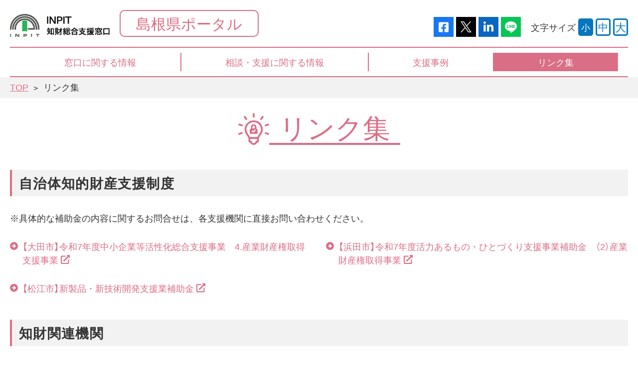

--- FILE ---
content_type: text/html; charset=UTF-8
request_url: https://chizai-portal.inpit.go.jp/madoguchi/shimane/link/
body_size: 13981
content:
<!DOCTYPE html>
<html lang="ja">
<head>
<meta charset="utf-8">
<meta http-equiv="X-UA-Compatible" content="IE=edge">
<title>リンク集 | INPIT島根県知財総合支援窓口</title>
<meta name="description" content="中小企業・個人事業・創業予定の個人の方まで、ご相談に対して知財のスペシャリストがワンストップサービスで対応させていただきます。知的財産に関すること、なんでもご相談ください。リンク集のページです。">
<meta name="keywords" content="島根県,特許,商標,意匠,ブランド,支援,無料,知的財産,知財,実用新案,リンク集">
<meta name="viewport" content="width=device-width,initial-scale=1">
<meta name="format-detection" content="telephone=no">
<meta property="og:type" content="website">
<meta property="og:title" content="リンク集 | INPIT島根県知財総合支援窓口">
<meta property="og:site_name" content="INPIT島根県知財総合支援窓口">
<meta property="og:url" content="/madoguchi/shimane/link/">
<meta property="og:description" content="中小企業・個人事業・創業予定の個人の方まで、ご相談に対して知財のスペシャリストがワンストップサービスで対応させていただきます。知的財産に関すること、なんでもご相談ください。リンク集のページです。">
<meta property="og:image" content="">
<meta name="mtea:params" content='{"folder_id":"2419","page_id":"16593","posttype":"page","blog_id":"113"}'>
<link rel="stylesheet" href="/madoguchi/assets/css/common.css?c=da6e86&c2=984d5e">
<link rel="stylesheet" href="/madoguchi/assets/css/unique/madoguchi.css">
<link rel="shortcut icon" href="/favicon.ico">
<script src="https://maps.google.co.jp/maps/api/js?key=AIzaSyCsvV_ca4r9tLUUa9zddCZ46pH7i9PQn9o"></script>
<script src="/madoguchi/assets/js/library.js"></script>
<script src="/common/2022/js/general_mdgch.js"></script>
<link rel="stylesheet" href="/mt-static/addons/ContactForm.pack/css/smoothness/jquery-ui.custom.css" type="text/css">
<link rel="stylesheet" href="/mt-static/addons/ContactForm.pack/css/default-style.css" type="text/css">
<script type="text/javascript" src="/mt-static/addons/ContactForm.pack/js/jquery-ui.custom.min.js"></script>
<script type="text/javascript" src="/mt-static/addons/ContactForm.pack/js/default-style.js"></script>
</head>
<body class="layout-col1 layout-header-default">
<noscript>JavascriptがOFFのため正しく表示されない可能性があります。</noscript>
<script>var prefName = '島根県';</script>
<script src="/common/2022/js/header_mdgch.js?v=20250609.1.0"></script>
<!-- [ WRAP ] -->
<div id="l-wrap">
<!-- [ GLOBAL HEADER ] -->
<header id="l-header">
<div class="header-fixed">
<div class="header-inner">
<div class="header-upper-nav">
<div class="nav-menu">
<div class="menu-btn">
<div class="btn-wrap">メニューを開く</div>
</div>
</div>
</div>
<ul class="header-lower-gnav" data-gnav-pc>
<li>
<a href="/madoguchi/shimane/info/"><span>窓口に関する情報</span></a>
<ul>
<li>
<a href="/madoguchi/shimane/info/"><span>窓口に関する情報トップ</span></a>
</li>
<li>
<a href="/madoguchi/shimane/info/details/"><span>窓口情報</span></a>
</li>
<li>
<a href="/madoguchi/shimane/info/about/"><span>運営事業者情報</span></a>
</li>
<li>
<a href="/madoguchi/shimane/info/access/"><span>アクセス</span></a>
</li>
</ul>
</li>
<li>
<a href="/madoguchi/shimane/consultation/"><span>相談・支援に関する情報</span></a>
<ul>
<li>
<a href="/madoguchi/shimane/consultation/"><span>相談・支援に関する情報トップ</span></a>
</li>
<li>
<a href="/madoguchi/shimane/consultation/support/"><span>支援情報</span></a>
</li>
<li>
<a href="/faq/" target="_blank" rel="noopener" class="m-icon-blank"><span>よくあるご質問と回答</span></a>
</li>
<li>
<a href="/madoguchi/shimane/consultation/consult_info/"><span>相談会情報</span></a>
</li>
<li>
<a href="/madoguchi/shimane/consultation/folder/"><span>お問合せフォーム</span></a>
</li>
</ul>
</li>
<li>
<a href="/madoguchi/shimane/supportcase/"><span>支援事例</span></a>
<ul>
<li>
<a href="/madoguchi/shimane/supportcase/"><span>支援事例トップ</span></a>
</li>
<li>
<a href="/supportcase/" target="_blank" rel="noopener" class="m-icon-blank"><span>全国の支援事例</span></a>
</li>
<li>
<a href="/supportcase/?location=32" target="_blank" rel="noopener" class="m-icon-blank"><span>島根県の支援事例</span></a>
</li>
</ul>
</li>
<li>
<a href="/madoguchi/shimane/link/"><span>リンク集</span></a>
</li>
</ul>
</div>
</div>
<nav class="header-menu">
<div class="menu-container">
<ul class="container-nav-gnav">
<li>
<a href="/madoguchi/shimane/info/"><span>窓口に関する情報</span></a>
<ul>
<li>
<a href="/madoguchi/shimane/info/"><span>窓口に関する情報トップ</span></a>
</li>
<li>
<a href="/madoguchi/shimane/info/details/"><span>窓口情報</span></a>
</li>
<li>
<a href="/madoguchi/shimane/info/about/"><span>運営事業者情報</span></a>
</li>
<li>
<a href="/madoguchi/shimane/info/access/"><span>アクセス</span></a>
</li>
</ul>
</li>
<li>
<a href="/madoguchi/shimane/consultation/"><span>相談・支援に関する情報</span></a>
<ul>
<li>
<a href="/madoguchi/shimane/consultation/"><span>相談・支援に関する情報トップ</span></a>
</li>
<li>
<a href="/madoguchi/shimane/consultation/support/"><span>支援情報</span></a>
</li>
<li>
<a href="/faq/" target="_blank" rel="noopener" class="m-icon-blank"><span>よくあるご質問と回答</span></a>
</li>
<li>
<a href="/madoguchi/shimane/consultation/consult_info/"><span>相談会情報</span></a>
</li>
<li>
<a href="/madoguchi/shimane/consultation/folder/"><span>お問合せフォーム</span></a>
</li>
</ul>
</li>
<li>
<a href="/madoguchi/shimane/supportcase/"><span>支援事例</span></a>
<ul>
<li>
<a href="/madoguchi/shimane/supportcase/"><span>支援事例トップ</span></a>
</li>
<li>
<a href="/supportcase/" target="_blank" rel="noopener" class="m-icon-blank"><span>全国の支援事例</span></a>
</li>
<li>
<a href="/supportcase/?location=32" target="_blank" rel="noopener" class="m-icon-blank"><span>島根県の支援事例</span></a>
</li>
</ul>
</li>
<li>
<a href="/madoguchi/shimane/link/"><span>リンク集</span></a>
</li>
</ul>
<ul class="container-nav-list">
<li><a href="/madoguchi/shimane/sitemap/"><span>サイトマップ</span></a></li>
<li><a href="/sitepolicy.html"><span>サイトポリシー</span></a></li>
<li><a href="/madoguchi/shimane/info/about/"><span>運営事業者情報</span></a></li>
</ul>
<div class="container-close">
<div class="close-btn">
<img src="/madoguchi/assets/svg/i_close2.svg?c=fff" data-svg>
<span class="btn-txt">閉じる</span>
</div>
</div>
</div>
</nav>
<div class="header-overlay"></div>
</header>
<!-- [ /GLOBAL HEADER ] -->
<!-- [ CONTENT ] -->
<main id="l-content">
<div class="content-pagepath">
<ul id="l-topicpath" data-fixed>
<li><a href="/madoguchi/shimane/">TOP</a></li>
<li><span>リンク集</span></li>
</ul>
</div>
<div class="content-inner" data-fixed>
<div class="content-main">
<h1 class="title_h1"><strong>リンク集</strong></h1>
<h2 id="headline-1563417333" class="m-txt-ttl2 js-unit-field js-unit-id-1563417333 headline-position-normal" data-level="lv1">自治体知的財産支援制度</h2>
<p class="m-txt-p">※具体的な補助金の内容に関するお問合せは、各支援機関に直接お問い合わせください。</p>
<div class="m-list-thumbnail js-unit-field js-unit-id-1659055766 link-col-6 link-position-normal">
<ul data-gs="12" data-gs-tab="2" data-gs-sp="1">
<li data-gs-col="6">
<a href="https://www.city.oda.lg.jp/ohda_city/77/2819/7434" class="thumbnail-item" target="_blank">
<div class="item-wrap">
<p class="item-ttl">【大田市】令和7年度中小企業等活性化総合支援事業　4.産業財産権取得支援事業</p>
</div>
</a>
</li>
<li data-gs-col="6">
<a href="https://www.city.hamada.shimane.jp/www/contents/1650607525171/index.html" class="thumbnail-item" target="_blank">
<div class="item-wrap">
<p class="item-ttl">【浜田市】令和7年度活力あるもの・ひとづくり支援事業補助金　（2）産業財産権取得事業</p>
</div>
</a>
</li>
<li data-gs-col="6">
<a href="https://www.city.matsue.lg.jp/soshikikarasagasu/sangyokeizaibu_matsuesangyoshiencenter/156.html" class="thumbnail-item" target="_blank">
<div class="item-wrap">
<p class="item-ttl">【松江市】新製品・新技術開発支援業補助金</p>
</div>
</a>
</li>
</ul>
</div>
<h2 id="headline-1563416805" class="m-txt-ttl2 js-unit-field js-unit-id-1563416805 headline-position-normal" data-level="lv1">知財関連機関</h2>
<div class="m-list-thumbnail js-unit-field js-unit-id-1516253194 link-col-6 link-position-normal">
<ul data-gs="12" data-gs-tab="2" data-gs-sp="1">
<li data-gs-col="6">
<a href="http://www.jiii.or.jp/" class="thumbnail-item" target="_blank">
<div class="item-wrap">
<p class="item-ttl">発明協会</p>
</div>
</a>
</li>
<li data-gs-col="6">
<a href="https://www.jpo.go.jp/index.html" class="thumbnail-item" target="_blank">
<div class="item-wrap">
<p class="item-ttl">特許庁</p>
</div>
</a>
</li>
<li data-gs-col="6">
<a href="http://www.chugoku.meti.go.jp/chizai/" class="thumbnail-item" target="_blank">
<div class="item-wrap">
<p class="item-ttl">中国地域知的財産戦略本部</p>
</div>
</a>
</li>
<li data-gs-col="6">
<a href="http://www.jpaa.or.jp/" class="thumbnail-item" target="_blank">
<div class="item-wrap">
<p class="item-ttl">日本弁理士会</p>
</div>
</a>
</li>
<li data-gs-col="6">
<a href="http://www.shimane-hatsumei.com/" class="thumbnail-item" target="_blank">
<div class="item-wrap">
<p class="item-ttl">一般社団法人島根県発明協会</p>
</div>
</a>
</li>
<li data-gs-col="6">
<a href="https://www.jetro.go.jp/" class="thumbnail-item" target="_blank">
<div class="item-wrap">
<p class="item-ttl">（独）日本貿易振興機構（JETRO)<br /></p>
</div>
</a>
</li>
</ul>
</div>
<h2 id="headline-1563416926" class="m-txt-ttl2 js-unit-field js-unit-id-1563416926 headline-position-normal" data-level="lv1">各支援機関</h2>
<div class="m-list-thumbnail js-unit-field js-unit-id-1563416876 link-col-6 link-position-normal">
<ul data-gs="12" data-gs-tab="2" data-gs-sp="1">
<li data-gs-col="6">
<a href="https://www.joho-shimane.or.jp/" class="thumbnail-item" target="_blank">
<div class="item-wrap">
<p class="item-ttl">公益財団法人しまね産業振興財団</p>
</div>
</a>
</li>
<li data-gs-col="6">
<a href="https://www.yorozu-shimane.go.jp/" class="thumbnail-item" target="_blank">
<div class="item-wrap">
<p class="item-ttl">島根県よろず支援拠点</p>
</div>
</a>
</li>
<li data-gs-col="6">
<a href="https://www.matsue.jp/" class="thumbnail-item" target="_blank">
<div class="item-wrap">
<p class="item-ttl">松江商工会議所</p>
</div>
</a>
</li>
<li data-gs-col="6">
<a href="http://masudacci.jp/" class="thumbnail-item" target="_blank">
<div class="item-wrap">
<p class="item-ttl">益田商工会議所</p>
</div>
</a>
</li>
<li data-gs-col="6">
<a href="http://www.hamada-cci.or.jp/" class="thumbnail-item" target="_blank">
<div class="item-wrap">
<p class="item-ttl">浜田商工会議所</p>
</div>
</a>
</li>
<li data-gs-col="6">
<a href="http://www.ohdacci.com/" class="thumbnail-item" target="_blank">
<div class="item-wrap">
<p class="item-ttl">大田商工会議所</p>
</div>
</a>
</li>
<li data-gs-col="6">
<a href="http://www.izmcci.or.jp/" class="thumbnail-item" target="_blank">
<div class="item-wrap">
<p class="item-ttl">出雲商工会議所</p>
</div>
</a>
</li>
<li data-gs-col="6">
<a href="http://www.yasugi-cci.jp/" class="thumbnail-item" target="_blank">
<div class="item-wrap">
<p class="item-ttl">安来商工会議所</p>
</div>
</a>
</li>
<li data-gs-col="6">
<a href="http://www.hirata-cci.or.jp/" class="thumbnail-item" target="_blank">
<div class="item-wrap">
<p class="item-ttl">平田商工会議所</p>
</div>
</a>
</li>
<li data-gs-col="6">
<a href="http://www.iwami.or.jp/gotsucci/" class="thumbnail-item" target="_blank">
<div class="item-wrap">
<p class="item-ttl">江津商工会議所</p>
</div>
</a>
</li>
</ul>
</div>
<div class="inquiry-form">
</div>
</div>
<div class="content-nav">
<div class="nav-inner">
<a href="/madoguchi/shimane/link/" class="nav-ttl">リンク集</a>
</div>
</div>
</div>
<div id="l-pagetop">
<button class="pagetop-btn" data-pagetop>トップへ戻る</button>
</div>
<div class="m-box-section section-bnr">
<div data-fixed>
<div class="m-list-bnr">
<ul data-gs="10" data-gs-sp="2">
<li data-gs-col="2">
<a href="https://www.jpo.go.jp/index.html" target="_blank"><img src="/madoguchi_news/banner/banner01.gif" alt="特許庁"></a>
</li>
<li data-gs-col="2">
<a href="https://www.jpo.go.jp/introduction/soshiki/chizaishitsu/index.html" target="_blank"><img src="/madoguchi_news/banner/banner02.gif" alt="経済産業省"></a>
</li>
<li data-gs-col="2">
<a href="http://www.inpit.go.jp/" target="_blank"><img src="/madoguchi_news/banner/banner03.gif" alt="独立行政法人"></a>
</li>
<li data-gs-col="2">
<a href="/"><img src="/madoguchi_news/banner/sitepolicy_1.gif" alt="知財ポータル"></a>
</li>
<li data-gs-col="2">
<a href="https://yorozu.smrj.go.jp/" target="_blank"><img src="/madoguchi_news/banner/banner30.jpg" alt="よろず支援拠点"></a>
</li>
</ul>
</div>
</div>
</div>
</main>
<!-- [ /CONTENT ] -->
<!-- [ GLOBAL FOOTER ] -->
<script src="/common/2022/js/footer_mdgch.js?v=20250612.1.0"></script>
<!-- [ /GLOBAL FOOTER ] -->
<div class="hide-tab"></div>
<div class="hide-sp"></div>
</div>
<!-- [ WRAP ] -->
<script src="/madoguchi/assets/js/common.js"></script>
<script src="/madoguchi/assets/js/site.js"></script>
</body>
</html>





--- FILE ---
content_type: text/css; charset=utf-8
request_url: https://chizai-portal.inpit.go.jp/madoguchi/assets/css/common.css?c=da6e86&c2=984d5e
body_size: 426048
content:
@charset 'UTF-8';
/*! normalize.css v3.0.1 | MIT License | git.io/normalize */
/**
 * 1. Set default font family to sans-serif.
 * 2. Prevent iOS text size adjust after orientation change, without disabling
 *    user zoom.
 */

html {
	font-size: 18px;
	color: #343434;
}
html.textMedium {
	font-size: 20px;
}
html.textLarge {
	font-size: 22px;
}
@media screen and ( max-width: 950px ) {
	html {
		font-size: 16px;
	}
	html.textMedium {
		font-size: 18px;
	}
	html.textLarge {
		font-size: 20px;
	}
}
@media screen and ( max-width: 550px ) {
	html {
		font-size: 14px;
	}
	html.textMedium {
		font-size: 16px;
	}
	html.textLarge {
		font-size: 18px;
	}
    a{
    overflow-wrap: break-word;
　　　word-wrap: break-word;
    }

}



html {
	    -ms-text-size-adjust : 100%;
	/* 2 */
	-webkit-text-size-adjust : 100%;
	/* 2 */
}

/**
 * Remove default margin.
 */
body {
	margin : 0;
}
* {
	word-break: break-all;
	word-wrap: break-word;
}

/* HTML5 display definitions
   ========================================================================== */
/**
 * Correct `block` display not defined for any HTML5 element in IE 8/9.
 * Correct `block` display not defined for `details` or `summary` in IE 10/11 and Firefox.
 * Correct `block` display not defined for `main` in IE 11.
 */
article, aside, details, figcaption, figure, footer, header, hgroup, main, nav, section, summary {
	display : block;
}

/**
 * 1. Correct `inline-block` display not defined in IE 8/9.
 * 2. Normalize vertical alignment of `progress` in Chrome, Firefox, and Opera.
 */
audio, canvas, progress, video {
	display : inline-block;
	/* 1 */
	vertical-align : baseline;
	/* 2 */
}

/**
 * Prevent modern browsers from displaying `audio` without controls.
 * Remove excess height in iOS 5 devices.
 */
audio:not([controls]) {
	display : none;
	height : 0;
}

/**
 * Address `[hidden]` styling not present in IE 8/9/10.
 * Hide the `template` element in IE 8/9/11, Safari, and Firefox < 22.
 */
[hidden], template {
	display : none;
}

/* Links
   ========================================================================== */
/**
 * Remove the gray background color from active links in IE 10.
 */
a {
	background : transparent;
}

/**
 * Improve readability when focused and also mouse hovered in all browsers.
 */
a:active, a:hover {
	outline : 0;
}
a:hover {
	opacity: 0.7;
}

/* Text-level semantics
   ========================================================================== */
/**
 * Address styling not present in IE 8/9/10/11, Safari, and Chrome.
 */
abbr[title] {
	border-bottom : 1px dotted;
}

/**
 * Address style set to `bolder` in Firefox 4+, Safari, and Chrome.
 */
b, strong {
	font-weight : bold;
}

/**
 * Address styling not present in Safari and Chrome.
 */
dfn {
	font-style : italic;
}

/**
 * Address variable `h1` font-size and margin within `section` and `article`
 * contexts in Firefox 4+, Safari, and Chrome.
 */
h1 {
}

/**
 * Address styling not present in IE 8/9.
 */
mark {
	background : #ff0;
	color : #000;
}

/**
 * Address inconsistent and variable font size in all browsers.
 */
small {
	font-size : 80%;
}

/**
 * Prevent `sub` and `sup` affecting `line-height` in all browsers.
 */
sub, sup {
	font-size : 75%;
	line-height : 0;
	position : relative;
	vertical-align : baseline;
}

sup {
	top : -0.5em;
}

sub {
	bottom : -0.25em;
}

/* Embedded content
   ========================================================================== */
/**
 * Remove border when inside `a` element in IE 8/9/10.
 */
img {
	border : 0;
}

/**
 * Correct overflow not hidden in IE 9/10/11.
 */
svg:not(:root) {
	overflow : hidden;
}

/* Grouping content
   ========================================================================== */
/**
 * Address margin not present in IE 8/9 and Safari.
 */
/**
 * Address differences between Firefox and other browsers.
 */
hr {
	-webkit-box-sizing : content-box;
	        box-sizing : content-box;
	height : 0;
}

/**
 * Contain overflow in all browsers.
 */
pre {
	overflow : auto;
}

/**
 * Address odd `em`-unit font size rendering in all browsers.
 */
code, kbd, pre, samp {
	font-family : monospace, monospace;
}

/* Forms
   ========================================================================== */
/**
 * Known limitation: by default, Chrome and Safari on OS X allow very limited
 * styling of `select`, unless a `border` property is set.
 */
/**
 * 1. Correct color not being inherited.
 *    Known issue: affects color of disabled elements.
 * 2. Correct font properties not being inherited.
 * 3. Address margins set differently in Firefox 4+, Safari, and Chrome.
 */
button, input, optgroup, select, textarea {
	color : inherit;
	/* 1 */
	font : inherit;
	/* 2 */
	margin : 0;
	/* 3 */
}

/**
 * Address `overflow` set to `hidden` in IE 8/9/10/11.
 */
button {
	overflow : visible;
}

/**
 * Address inconsistent `text-transform` inheritance for `button` and `select`.
 * All other form control elements do not inherit `text-transform` values.
 * Correct `button` style inheritance in Firefox, IE 8/9/10/11, and Opera.
 * Correct `select` style inheritance in Firefox.
 */
button, select {
	text-transform : none;
}

/**
 * 1. Avoid the WebKit bug in Android 4.0.* where (2) destroys native `audio`
 *    and `video` controls.
 * 2. Correct inability to style clickable `input` types in iOS.
 * 3. Improve usability and consistency of cursor style between image-type
 *    `input` and others.
 */
button, html input[type='button'], input[type='reset'], input[type='submit'] {
	-webkit-appearance : button;
	/* 2 */
	cursor : pointer;
	/* 3 */
}

/**
 * Re-set default cursor for disabled elements.
 */
button[disabled], html input[disabled] {
	cursor : default;
}

/**
 * Remove inner padding and border in Firefox 4+.
 */
button::-moz-focus-inner, input::-moz-focus-inner {
	border : 0;
	padding : 0;
}

/**
 * Address Firefox 4+ setting `line-height` on `input` using `!important` in
 * the UA stylesheet.
 */
input {
	line-height : normal;
}

/**
 * It's recommended that you don't attempt to style these elements.
 * Firefox's implementation doesn't respect box-sizing, padding, or width.
 *
 * 1. Address box sizing set to `content-box` in IE 8/9/10.
 * 2. Remove excess padding in IE 8/9/10.
 */
input[type='checkbox'], input[type='radio'] {
	-webkit-box-sizing : border-box;
	        box-sizing : border-box;
	/* 1 */
	padding : 0;
	/* 2 */
}

/**
 * Fix the cursor style for Chrome's increment/decrement buttons. For certain
 * `font-size` values of the `input`, it causes the cursor style of the
 * decrement button to change from `default` to `text`.
 */
input[type='number']::-webkit-inner-spin-button, input[type='number']::-webkit-outer-spin-button {
	height : auto;
}

/**
 * 1. Address `appearance` set to `searchfield` in Safari and Chrome.
 * 2. Address `box-sizing` set to `border-box` in Safari and Chrome
 *    (include `-moz` to future-proof).
 */
input[type='search'] {
	-webkit-appearance : textfield;
	/* 1 */
	-webkit-box-sizing : content-box;
	/* 2 */
	        box-sizing : content-box;
}

/**
 * Remove inner padding and search cancel button in Safari and Chrome on OS X.
 * Safari (but not Chrome) clips the cancel button when the search input has
 * padding (and `textfield` appearance).
 */
input[type='search']::-webkit-search-cancel-button, input[type='search']::-webkit-search-decoration {
	-webkit-appearance : none;
}

/**
 * Define consistent border, margin, and padding.
 */
fieldset {
	border : 1px solid #c0c0c0;
	margin : 0 2px;
	padding : 0.35em 0.625em 0.75em;
}

/**
 * 1. Correct `color` not being inherited in IE 8/9/10/11.
 * 2. Remove padding so people aren't caught out if they zero out fieldsets.
 */
legend {
	border : 0;
	/* 1 */
	padding : 0;
	/* 2 */
}

/**
 * Remove default vertical scrollbar in IE 8/9/10/11.
 */
textarea {
	overflow : auto;
}

/**
 * Don't inherit the `font-weight` (applied by a rule above).
 * NOTE: the default cannot safely be changed in Chrome and Safari on OS X.
 */
optgroup {
	font-weight : bold;
}

/* Tables
   ========================================================================== */
/**
 * Remove most spacing between table cells.
 */
table {
	border-collapse : collapse;
	border-spacing : 0;
}

td, th {
	padding : 0;
}

/*! minimum_reset.css v0.0.1 */
h1, h2, h3, h4, h5, h6 {
	margin : 0;
	font-size: 1rem;
	font-weight : normal;
}

ul, ol {
	margin : 0;
	padding : 0;
	list-style : none;
}

ul li, ol li {
	margin : 0;
	padding : 0;
	list-style : none;
}

dl, dt, dd {
	margin : 0;
	padding : 0;
}

p {
	margin-top : 0;
	margin-bottom : 0;
}

strong {
	font-weight : bold;
}

address {
	font-style : normal;
}

img {
	vertical-align : bottom;
}

figure {
	margin : 0;
}

*, :before, *:after {
	-webkit-box-sizing : border-box;
	        box-sizing : border-box;
}

button {
	-webkit-appearance : none;
	   -moz-appearance : none;
	        appearance : none;
	margin : 0;
	padding : 0;
	overflow : visible;
	cursor : pointer;
	border : none;
	outline : none;
}

button[disabled] {
	cursor : default;
}

.clearfix {
	*zoom : 1;
}
.clearfix:after {
	content : ' ';
	display : table;
	clear : both;
}

.w1p {
	width : 1% !important;
}

.w2p {
	width : 2% !important;
}

.w3p {
	width : 3% !important;
}

.w4p {
	width : 4% !important;
}

.w5p {
	width : 5% !important;
}

.w6p {
	width : 6% !important;
}

.w7p {
	width : 7% !important;
}

.w8p {
	width : 8% !important;
}

.w9p {
	width : 9% !important;
}

.w10p {
	width : 10% !important;
}

.w11p {
	width : 11% !important;
}

.w12p {
	width : 12% !important;
}

.w13p {
	width : 13% !important;
}

.w14p {
	width : 14% !important;
}

.w15p {
	width : 15% !important;
}

.w16p {
	width : 16% !important;
}

.w17p {
	width : 17% !important;
}

.w18p {
	width : 18% !important;
}

.w19p {
	width : 19% !important;
}

.w20p {
	width : 20% !important;
}

.w21p {
	width : 21% !important;
}

.w22p {
	width : 22% !important;
}

.w23p {
	width : 23% !important;
}

.w24p {
	width : 24% !important;
}

.w25p {
	width : 25% !important;
}

.w26p {
	width : 26% !important;
}

.w27p {
	width : 27% !important;
}

.w28p {
	width : 28% !important;
}

.w29p {
	width : 29% !important;
}

.w30p {
	width : 30% !important;
}

.w31p {
	width : 31% !important;
}

.w32p {
	width : 32% !important;
}

.w33p {
	width : 33% !important;
}

.w34p {
	width : 34% !important;
}

.w35p {
	width : 35% !important;
}

.w36p {
	width : 36% !important;
}

.w37p {
	width : 37% !important;
}

.w38p {
	width : 38% !important;
}

.w39p {
	width : 39% !important;
}

.w40p {
	width : 40% !important;
}

.w41p {
	width : 41% !important;
}

.w42p {
	width : 42% !important;
}

.w43p {
	width : 43% !important;
}

.w44p {
	width : 44% !important;
}

.w45p {
	width : 45% !important;
}

.w46p {
	width : 46% !important;
}

.w47p {
	width : 47% !important;
}

.w48p {
	width : 48% !important;
}

.w49p {
	width : 49% !important;
}

.w50p {
	width : 50% !important;
}

.w51p {
	width : 51% !important;
}

.w52p {
	width : 52% !important;
}

.w53p {
	width : 53% !important;
}

.w54p {
	width : 54% !important;
}

.w55p {
	width : 55% !important;
}

.w56p {
	width : 56% !important;
}

.w57p {
	width : 57% !important;
}

.w58p {
	width : 58% !important;
}

.w59p {
	width : 59% !important;
}

.w60p {
	width : 60% !important;
}

.w61p {
	width : 61% !important;
}

.w62p {
	width : 62% !important;
}

.w63p {
	width : 63% !important;
}

.w64p {
	width : 64% !important;
}

.w65p {
	width : 65% !important;
}

.w66p {
	width : 66% !important;
}

.w67p {
	width : 67% !important;
}

.w68p {
	width : 68% !important;
}

.w69p {
	width : 69% !important;
}

.w70p {
	width : 70% !important;
}

.w71p {
	width : 71% !important;
}

.w72p {
	width : 72% !important;
}

.w73p {
	width : 73% !important;
}

.w74p {
	width : 74% !important;
}

.w75p {
	width : 75% !important;
}

.w76p {
	width : 76% !important;
}

.w77p {
	width : 77% !important;
}

.w78p {
	width : 78% !important;
}

.w79p {
	width : 79% !important;
}

.w80p {
	width : 80% !important;
}

.w81p {
	width : 81% !important;
}

.w82p {
	width : 82% !important;
}

.w83p {
	width : 83% !important;
}

.w84p {
	width : 84% !important;
}

.w85p {
	width : 85% !important;
}

.w86p {
	width : 86% !important;
}

.w87p {
	width : 87% !important;
}

.w88p {
	width : 88% !important;
}

.w89p {
	width : 89% !important;
}

.w90p {
	width : 90% !important;
}

.w91p {
	width : 91% !important;
}

.w92p {
	width : 92% !important;
}

.w93p {
	width : 93% !important;
}

.w94p {
	width : 94% !important;
}

.w95p {
	width : 95% !important;
}

.w96p {
	width : 96% !important;
}

.w97p {
	width : 97% !important;
}

.w98p {
	width : 98% !important;
}

.w99p {
	width : 99% !important;
}

.w100p {
	width : 100% !important;
}

.w1e {
	width : 1em !important;
}

.w2e {
	width : 2em !important;
}

.w3e {
	width : 3em !important;
}

.w4e {
	width : 4em !important;
}

.w5e {
	width : 5em !important;
}

.w6e {
	width : 6em !important;
}

.w7e {
	width : 7em !important;
}

.w8e {
	width : 8em !important;
}

.w9e {
	width : 9em !important;
}

.w10e {
	width : 10em !important;
}

.w11e {
	width : 11em !important;
}

.w12e {
	width : 12em !important;
}

.w13e {
	width : 13em !important;
}

.w14e {
	width : 14em !important;
}

.w15e {
	width : 15em !important;
}

.w16e {
	width : 16em !important;
}

.w17e {
	width : 17em !important;
}

.w18e {
	width : 18em !important;
}

.w19e {
	width : 19em !important;
}

.w20e {
	width : 20em !important;
}

.w21e {
	width : 21em !important;
}

.w22e {
	width : 22em !important;
}

.w23e {
	width : 23em !important;
}

.w24e {
	width : 24em !important;
}

.w25e {
	width : 25em !important;
}

.w26e {
	width : 26em !important;
}

.w27e {
	width : 27em !important;
}

.w28e {
	width : 28em !important;
}

.w29e {
	width : 29em !important;
}

.w30e {
	width : 30em !important;
}

.mat0 {
	margin-top : 0 !important;
}

@media screen and (min-width: 0) and (max-width: 767px) {
	.mat0-sp {
		margin-top : 0 !important;
	}
}

.mat-ss {
	margin-top : 20px !important;
}
@media screen and (min-width: 0) and (max-width: 767px) {
	.mat-ss {
		margin-top : 10px !important;
	}
}

.mat-s {
	margin-top : 40px !important;
}
@media screen and (min-width: 0) and (max-width: 767px) {
	.mat-s {
		margin-top : 20px !important;
	}
}

.mat-m {
	margin-top : 60px !important;
}
@media screen and (min-width: 0) and (max-width: 767px) {
	.mat-m {
		margin-top : 30px !important;
	}
}

.mat-l {
	margin-top : 80px !important;
}
@media screen and (min-width: 0) and (max-width: 767px) {
	.mat-l {
		margin-top : 40px !important;
	}
}

.fzs {
	font-size : 0.88rem;
}
@media screen and (min-width: 0) and (max-width: 767px) {
	.fzs {
		font-size : 0.88rem;
	}
}

.fzm {
	font-size : 1rem;
}
@media screen and (min-width: 0) and (max-width: 767px) {
	.fzm {
		font-size : 1rem;
	}
}

.fzl {
	font-size : 1.2rem;
}
@media screen and (min-width: 0) and (max-width: 767px) {
	.fzl {
		font-size : 1.2rem;
	}
}

.fw {
	font-weight : bold !important;
}

.fwn {
	font-weight : normal !important;
}

.cred {
	color : #c00 !important;
}

.tal {
	text-align : left !important;
}

.tac {
	text-align : center !important;
}

.tar {
	text-align : right !important;
}

.tdu {
	text-decoration : underline;
}

.tdlt{
	text-decoration: line-through;
    text-decoration-color: red;
}

@media screen and (min-width: 981px) {
	.hide-pc {
		display : none !important;
	}
}

@media screen and (min-width: 768px) and (max-width: 980px) {
	.hide-tab {
		display : none !important;
	}
}

@media screen and (min-width: 0) and (max-width: 767px) {
	.hide-sp {
		display : none !important;
	}
}

.is-addTile {
	-webkit-box-sizing : border-box;
	        box-sizing : border-box;
}

.w-fix {
	width : 100%;
	height : auto;
}

.swiper-container {
	margin-left : auto;
	margin-right : auto;
	position : relative;
	overflow : hidden;
	z-index : 1;
}

.swiper-container-no-flexbox .swiper-slide {
	float : left;
}

.swiper-container-vertical > .swiper-wrapper {
	-webkit-box-orient : vertical;
	-ms-flex-direction : column;
	    flex-direction : column;
}

.swiper-wrapper {
	position : relative;
	width : 100%;
	height : 100%;
	z-index : 1;
	display : -webkit-box;
	display : -ms-flexbox;
	display : flex;
	-webkit-box-sizing : content-box;
	        box-sizing : content-box;
}

.swiper-container-android .swiper-slide, .swiper-wrapper {
	-webkit-transform : translate3d(0, 0, 0);
	    -ms-transform : translate3d(0, 0, 0);
	        transform : translate3d(0, 0, 0);
}

.swiper-container-multirow > .swiper-wrapper {
	-webkit-box-lines : multiple;
	   -moz-box-lines : multiple;
	-ms-flex-wrap : wrap;
	    flex-wrap : wrap;
}

.swiper-container-free-mode > .swiper-wrapper {
	margin : 0 auto;
}

.swiper-slide {
	-webkit-flex-shrink : 0;
	-ms-flex : 0 0 auto;
	-ms-flex-negative : 0;
	        flex-shrink : 0;
	width : 100%;
	height : 100%;
	position : relative;
}

.swiper-container-autoheight, .swiper-container-autoheight .swiper-slide {
	height : auto;
}

.swiper-container-autoheight .swiper-wrapper {
	-webkit-box-align : start;
	-ms-flex-align : start;
	align-items : flex-start;
}

.swiper-container .swiper-notification {
	position : absolute;
	left : 0;
	top : 0;
	pointer-events : none;
	opacity : 0;
	-ms-filter : 'progid:DXImageTransform.Microsoft.Alpha(Opacity=0)';
	z-index : -1000;
}

.swiper-wp8-horizontal {
	-ms-touch-action : pan-y;
	    touch-action : pan-y;
}

.swiper-wp8-vertical {
	-ms-touch-action : pan-x;
	    touch-action : pan-x;
}

.swiper-button-next, .swiper-button-prev {
	position : absolute;
	top : 50%;
	width : 27px;
	height : 44px;
	margin-top : -22px;
	z-index : 10;
	cursor : pointer;
	background-size : 27px 44px;
	background-position : center;
	background-repeat : no-repeat;
}

.swiper-button-next.swiper-button-disabled, .swiper-button-prev.swiper-button-disabled {
	opacity : 0.35;
	-ms-filter : 'progid:DXImageTransform.Microsoft.Alpha(Opacity=35)';
	cursor : auto;
	pointer-events : none;
}

.swiper-button-prev, .swiper-container-rtl .swiper-button-next {
	background-image : url('data:image/svg+xml;charset=utf-8,%3Csvg%20xmlns%3D\'http%3A%2F%2Fwww.w3.org%2F2000%2Fsvg\'%20viewBox%3D\'0%200%2027%2044\'%3E%3Cpath%20d%3D\'M0%2C22L22%2C0l2.1%2C2.1L4.2%2C22l19.9%2C19.9L22%2C44L0%2C22L0%2C22L0%2C22z\'%20fill%3D\'%23007aff\'%2F%3E%3C%2Fsvg%3E');
	left : 10px;
	right : auto;
}

.swiper-button-prev.swiper-button-black, .swiper-container-rtl .swiper-button-next.swiper-button-black {
	background-image : url('data:image/svg+xml;charset=utf-8,%3Csvg%20xmlns%3D\'http%3A%2F%2Fwww.w3.org%2F2000%2Fsvg\'%20viewBox%3D\'0%200%2027%2044\'%3E%3Cpath%20d%3D\'M0%2C22L22%2C0l2.1%2C2.1L4.2%2C22l19.9%2C19.9L22%2C44L0%2C22L0%2C22L0%2C22z\'%20fill%3D\'%23000000\'%2F%3E%3C%2Fsvg%3E');
}

.swiper-button-prev.swiper-button-white, .swiper-container-rtl .swiper-button-next.swiper-button-white {
	background-image : url('data:image/svg+xml;charset=utf-8,%3Csvg%20xmlns%3D\'http%3A%2F%2Fwww.w3.org%2F2000%2Fsvg\'%20viewBox%3D\'0%200%2027%2044\'%3E%3Cpath%20d%3D\'M0%2C22L22%2C0l2.1%2C2.1L4.2%2C22l19.9%2C19.9L22%2C44L0%2C22L0%2C22L0%2C22z\'%20fill%3D\'%23ffffff\'%2F%3E%3C%2Fsvg%3E');
}

.swiper-button-next, .swiper-container-rtl .swiper-button-prev {
	background-image : url('data:image/svg+xml;charset=utf-8,%3Csvg%20xmlns%3D\'http%3A%2F%2Fwww.w3.org%2F2000%2Fsvg\'%20viewBox%3D\'0%200%2027%2044\'%3E%3Cpath%20d%3D\'M27%2C22L27%2C22L5%2C44l-2.1-2.1L22.8%2C22L2.9%2C2.1L5%2C0L27%2C22L27%2C22z\'%20fill%3D\'%23007aff\'%2F%3E%3C%2Fsvg%3E');
	right : 10px;
	left : auto;
}

.swiper-button-next.swiper-button-black, .swiper-container-rtl .swiper-button-prev.swiper-button-black {
	background-image : url('data:image/svg+xml;charset=utf-8,%3Csvg%20xmlns%3D\'http%3A%2F%2Fwww.w3.org%2F2000%2Fsvg\'%20viewBox%3D\'0%200%2027%2044\'%3E%3Cpath%20d%3D\'M27%2C22L27%2C22L5%2C44l-2.1-2.1L22.8%2C22L2.9%2C2.1L5%2C0L27%2C22L27%2C22z\'%20fill%3D\'%23000000\'%2F%3E%3C%2Fsvg%3E');
}

.swiper-button-next.swiper-button-white, .swiper-container-rtl .swiper-button-prev.swiper-button-white {
	background-image : url('data:image/svg+xml;charset=utf-8,%3Csvg%20xmlns%3D\'http%3A%2F%2Fwww.w3.org%2F2000%2Fsvg\'%20viewBox%3D\'0%200%2027%2044\'%3E%3Cpath%20d%3D\'M27%2C22L27%2C22L5%2C44l-2.1-2.1L22.8%2C22L2.9%2C2.1L5%2C0L27%2C22L27%2C22z\'%20fill%3D\'%23ffffff\'%2F%3E%3C%2Fsvg%3E');
}

.swiper-pagination {
	position : absolute;
	text-align : center;
	-webkit-transform : translate3d(0, 0, 0);
	    -ms-transform : translate3d(0, 0, 0);
	        transform : translate3d(0, 0, 0);
	z-index : 10;
}

.swiper-pagination.swiper-pagination-hidden {
	opacity : 0;
	-ms-filter : 'progid:DXImageTransform.Microsoft.Alpha(Opacity=0)';
}

.swiper-container-horizontal > .swiper-pagination-bullets, .swiper-pagination-custom, .swiper-pagination-fraction {
	bottom : 10px;
	left : 0;
	width : 100%;
}

.swiper-pagination-bullet {
	width : 8px;
	height : 8px;
	display : inline-block;
	border-radius : 100%;
	background : #000;
	opacity : 0.2;
	-ms-filter : 'progid:DXImageTransform.Microsoft.Alpha(Opacity=20)';
}

button.swiper-pagination-bullet {
	border : none;
	margin : 0;
	padding : 0;
	-webkit-box-shadow : none;
	        box-shadow : none;
	   -moz-appearance : none;
	    -ms-appearance : none;
	-webkit-appearance : none;
	        appearance : none;
}

.swiper-pagination-clickable .swiper-pagination-bullet {
	cursor : pointer;
}

.swiper-pagination-white .swiper-pagination-bullet {
	background : #fff;
}

.swiper-pagination-bullet-active {
	opacity : 1;
	-ms-filter : 'progid:DXImageTransform.Microsoft.Alpha(Opacity=100)';
	background : #007aff;
}

.swiper-pagination-white .swiper-pagination-bullet-active {
	background : #fff;
}

.swiper-pagination-black .swiper-pagination-bullet-active {
	background : #000;
}

.swiper-container-vertical > .swiper-pagination-bullets {
	right : 10px;
	top : 50%;
	-webkit-transform : translate3d(0, -50%, 0);
	    -ms-transform : translate3d(0, -50%, 0);
	        transform : translate3d(0, -50%, 0);
}

.swiper-container-vertical > .swiper-pagination-bullets .swiper-pagination-bullet {
	margin : 5px 0;
	display : block;
}

.swiper-container-horizontal > .swiper-pagination-bullets .swiper-pagination-bullet {
	margin : 0 5px;
}

.swiper-pagination-progress {
	background : rgba(0, 0, 0, 0.25);
	position : absolute;
}

.swiper-pagination-progress .swiper-pagination-progressbar {
	background : #007aff;
	position : absolute;
	left : 0;
	top : 0;
	width : 100%;
	height : 100%;
	-webkit-transform : scale(0);
	    -ms-transform : scale(0);
	        transform : scale(0);
	-webkit-transform-origin : left top;
	    -ms-transform-origin : left top;
	        transform-origin : left top;
}

.swiper-container-rtl .swiper-pagination-progress .swiper-pagination-progressbar {
	-webkit-transform-origin : right top;
	    -ms-transform-origin : right top;
	        transform-origin : right top;
}

.swiper-container-horizontal > .swiper-pagination-progress {
	width : 100%;
	height : 4px;
	left : 0;
	top : 0;
}

.swiper-container-vertical > .swiper-pagination-progress {
	width : 4px;
	height : 100%;
	left : 0;
	top : 0;
}

.swiper-pagination-progress.swiper-pagination-white {
	background : rgba(255, 255, 255, 0.5);
}

.swiper-pagination-progress.swiper-pagination-white .swiper-pagination-progressbar {
	background : #fff;
}

.swiper-pagination-progress.swiper-pagination-black .swiper-pagination-progressbar {
	background : #000;
}

.swiper-container-3d {
	-webkit-perspective : 1200px;
	     -o-perspective : 1200px;
	        perspective : 1200px;
}

.swiper-container-3d .swiper-cube-shadow, .swiper-container-3d .swiper-slide, .swiper-container-3d .swiper-slide-shadow-bottom, .swiper-container-3d .swiper-slide-shadow-left, .swiper-container-3d .swiper-slide-shadow-right, .swiper-container-3d .swiper-slide-shadow-top, .swiper-container-3d .swiper-wrapper {
	-webkit-transform-style : preserve-3d;
	        transform-style : preserve-3d;
}

.swiper-container-3d .swiper-slide-shadow-bottom, .swiper-container-3d .swiper-slide-shadow-left, .swiper-container-3d .swiper-slide-shadow-right, .swiper-container-3d .swiper-slide-shadow-top {
	position : absolute;
	left : 0;
	top : 0;
	width : 100%;
	height : 100%;
	pointer-events : none;
	z-index : 10;
}

.swiper-container-3d .swiper-slide-shadow-left {
	background-image : -webkit-gradient(linear, left top, right top, from(rgba(0, 0, 0, 0.5)), to(transparent));
	background-image : -webkit-linear-gradient(right, rgba(0, 0, 0, 0.5), transparent);
	background-image : -webkit-gradient(linear, right top, left top, from(rgba(0, 0, 0, 0.5)), to(transparent));
	background-image :         linear-gradient(to left, rgba(0, 0, 0, 0.5), transparent);
}

.swiper-container-3d .swiper-slide-shadow-right {
	background-image : -webkit-gradient(linear, right top, left top, from(rgba(0, 0, 0, 0.5)), to(transparent));
	background-image : -webkit-linear-gradient(left, rgba(0, 0, 0, 0.5), transparent);
	background-image : -webkit-gradient(linear, left top, right top, from(rgba(0, 0, 0, 0.5)), to(transparent));
	background-image :         linear-gradient(to right, rgba(0, 0, 0, 0.5), transparent);
}

.swiper-container-3d .swiper-slide-shadow-top {
	background-image : -webkit-gradient(linear, left top, left bottom, from(rgba(0, 0, 0, 0.5)), to(transparent));
	background-image : -webkit-linear-gradient(bottom, rgba(0, 0, 0, 0.5), transparent);
	background-image : -webkit-gradient(linear, left bottom, left top, from(rgba(0, 0, 0, 0.5)), to(transparent));
	background-image :         linear-gradient(to top, rgba(0, 0, 0, 0.5), transparent);
}

.swiper-container-3d .swiper-slide-shadow-bottom {
	background-image : -webkit-gradient(linear, left bottom, left top, from(rgba(0, 0, 0, 0.5)), to(transparent));
	background-image : -webkit-linear-gradient(top, rgba(0, 0, 0, 0.5), transparent);
	background-image : -webkit-gradient(linear, left top, left bottom, from(rgba(0, 0, 0, 0.5)), to(transparent));
	background-image :         linear-gradient(to bottom, rgba(0, 0, 0, 0.5), transparent);
}

.swiper-container-coverflow .swiper-wrapper, .swiper-container-flip .swiper-wrapper {
	-ms-perspective : 1200px;
}

.swiper-container-cube, .swiper-container-flip {
	overflow : visible;
}

.swiper-container-cube .swiper-slide, .swiper-container-flip .swiper-slide {
	pointer-events : none;
	-webkit-backface-visibility : hidden;
	        backface-visibility : hidden;
	z-index : 1;
}

.swiper-container-cube .swiper-slide .swiper-slide, .swiper-container-flip .swiper-slide .swiper-slide {
	pointer-events : none;
}

.swiper-container-cube .swiper-slide-active, .swiper-container-cube .swiper-slide-active .swiper-slide-active, .swiper-container-flip .swiper-slide-active, .swiper-container-flip .swiper-slide-active .swiper-slide-active {
	pointer-events : auto;
}

.swiper-container-cube .swiper-slide-shadow-bottom, .swiper-container-cube .swiper-slide-shadow-left, .swiper-container-cube .swiper-slide-shadow-right, .swiper-container-cube .swiper-slide-shadow-top, .swiper-container-flip .swiper-slide-shadow-bottom, .swiper-container-flip .swiper-slide-shadow-left, .swiper-container-flip .swiper-slide-shadow-right, .swiper-container-flip .swiper-slide-shadow-top {
	z-index : 0;
	-webkit-backface-visibility : hidden;
	        backface-visibility : hidden;
}

.swiper-container-cube .swiper-slide {
	visibility : hidden;
	-webkit-transform-origin : 0 0;
	    -ms-transform-origin : 0 0;
	        transform-origin : 0 0;
	width : 100%;
	height : 100%;
}

.swiper-container-cube.swiper-container-rtl .swiper-slide {
	-webkit-transform-origin : 100% 0;
	    -ms-transform-origin : 100% 0;
	        transform-origin : 100% 0;
}

.swiper-container-cube .swiper-slide-active, .swiper-container-cube .swiper-slide-next, .swiper-container-cube .swiper-slide-next + .swiper-slide, .swiper-container-cube .swiper-slide-prev {
	pointer-events : auto;
	visibility : visible;
}

.swiper-container-cube .swiper-cube-shadow {
	position : absolute;
	left : 0;
	bottom : 0;
	width : 100%;
	height : 100%;
	background : #000;
	opacity : 0.6;
	-ms-filter : 'progid:DXImageTransform.Microsoft.Alpha(Opacity=60)';
	    filter : url('data:image/svg+xml;charset=utf-8,<svg xmlns="http://www.w3.org/2000/svg"><filter id="filter"><feGaussianBlur stdDeviation="50" /></filter></svg>#filter');
	    filter : blur(50px);
	z-index : 0;
}

.swiper-container-fade.swiper-container-free-mode .swiper-slide {
}

.swiper-container-fade .swiper-slide {
	pointer-events : none;
}

.swiper-container-fade .swiper-slide .swiper-slide {
	pointer-events : none;
}

.swiper-container-fade .swiper-slide-active, .swiper-container-fade .swiper-slide-active .swiper-slide-active {
	pointer-events : auto;
}

.swiper-zoom-container {
	width : 100%;
	height : 100%;
	display : -webkit-box;
	display : -ms-flexbox;
	display : flex;
	-webkit-box-pack : center;
	-ms-flex-pack : center;
	justify-content : center;
	-webkit-box-align : center;
	-ms-flex-align : center;
	align-items : center;
	text-align : center;
}

.swiper-zoom-container > canvas, .swiper-zoom-container > img, .swiper-zoom-container > svg {
	max-width : 100%;
	max-height : 100%;
	object-fit : contain;
}

.swiper-scrollbar {
	border-radius : 10px;
	position : relative;
	-ms-touch-action : none;
	background : rgba(0, 0, 0, 0.1);
}

.swiper-container-horizontal > .swiper-scrollbar {
	position : absolute;
	left : 1%;
	bottom : 3px;
	z-index : 50;
	height : 5px;
	width : 98%;
}

.swiper-container-vertical > .swiper-scrollbar {
	position : absolute;
	right : 3px;
	top : 1%;
	z-index : 50;
	width : 5px;
	height : 98%;
}

.swiper-scrollbar-drag {
	height : 100%;
	width : 100%;
	position : relative;
	background : rgba(0, 0, 0, 0.5);
	border-radius : 10px;
	left : 0;
	top : 0;
}

.swiper-scrollbar-cursor-drag {
	cursor : move;
}

.swiper-lazy-preloader {
	width : 42px;
	height : 42px;
	position : absolute;
	left : 50%;
	top : 50%;
	margin-left : -21px;
	margin-top : -21px;
	z-index : 10;
	-webkit-transform-origin : 50%;
	    -ms-transform-origin : 50%;
	        transform-origin : 50%;
	-webkit-animation : swiper-preloader-spin 1s steps(12, end) infinite;
	        animation : swiper-preloader-spin 1s steps(12, end) infinite;
}

.swiper-lazy-preloader:after {
	display : block;
	content : '';
	width : 100%;
	height : 100%;
	background-image : url('data:image/svg+xml;charset=utf-8,%3Csvg%20viewBox%3D\'0%200%20120%20120\'%20xmlns%3D\'http%3A%2F%2Fwww.w3.org%2F2000%2Fsvg\'%20xmlns%3Axlink%3D\'http%3A%2F%2Fwww.w3.org%2F1999%2Fxlink\'%3E%3Cdefs%3E%3Cline%20id%3D\'l\'%20x1%3D\'60\'%20x2%3D\'60\'%20y1%3D\'7\'%20y2%3D\'27\'%20stroke%3D\'%236c6c6c\'%20stroke-width%3D\'11\'%20stroke-linecap%3D\'round\'%2F%3E%3C%2Fdefs%3E%3Cg%3E%3Cuse%20xlink%3Ahref%3D\'%23l\'%20opacity%3D\'.27\'%2F%3E%3Cuse%20xlink%3Ahref%3D\'%23l\'%20opacity%3D\'.27\'%20transform%3D\'rotate(30%2060%2C60)\'%2F%3E%3Cuse%20xlink%3Ahref%3D\'%23l\'%20opacity%3D\'.27\'%20transform%3D\'rotate(60%2060%2C60)\'%2F%3E%3Cuse%20xlink%3Ahref%3D\'%23l\'%20opacity%3D\'.27\'%20transform%3D\'rotate(90%2060%2C60)\'%2F%3E%3Cuse%20xlink%3Ahref%3D\'%23l\'%20opacity%3D\'.27\'%20transform%3D\'rotate(120%2060%2C60)\'%2F%3E%3Cuse%20xlink%3Ahref%3D\'%23l\'%20opacity%3D\'.27\'%20transform%3D\'rotate(150%2060%2C60)\'%2F%3E%3Cuse%20xlink%3Ahref%3D\'%23l\'%20opacity%3D\'.37\'%20transform%3D\'rotate(180%2060%2C60)\'%2F%3E%3Cuse%20xlink%3Ahref%3D\'%23l\'%20opacity%3D\'.46\'%20transform%3D\'rotate(210%2060%2C60)\'%2F%3E%3Cuse%20xlink%3Ahref%3D\'%23l\'%20opacity%3D\'.56\'%20transform%3D\'rotate(240%2060%2C60)\'%2F%3E%3Cuse%20xlink%3Ahref%3D\'%23l\'%20opacity%3D\'.66\'%20transform%3D\'rotate(270%2060%2C60)\'%2F%3E%3Cuse%20xlink%3Ahref%3D\'%23l\'%20opacity%3D\'.75\'%20transform%3D\'rotate(300%2060%2C60)\'%2F%3E%3Cuse%20xlink%3Ahref%3D\'%23l\'%20opacity%3D\'.85\'%20transform%3D\'rotate(330%2060%2C60)\'%2F%3E%3C%2Fg%3E%3C%2Fsvg%3E');
	background-position : 50%;
	background-size : 100%;
	background-repeat : no-repeat;
}

.swiper-lazy-preloader-white:after {
	background-image : url('data:image/svg+xml;charset=utf-8,%3Csvg%20viewBox%3D\'0%200%20120%20120\'%20xmlns%3D\'http%3A%2F%2Fwww.w3.org%2F2000%2Fsvg\'%20xmlns%3Axlink%3D\'http%3A%2F%2Fwww.w3.org%2F1999%2Fxlink\'%3E%3Cdefs%3E%3Cline%20id%3D\'l\'%20x1%3D\'60\'%20x2%3D\'60\'%20y1%3D\'7\'%20y2%3D\'27\'%20stroke%3D\'%23fff\'%20stroke-width%3D\'11\'%20stroke-linecap%3D\'round\'%2F%3E%3C%2Fdefs%3E%3Cg%3E%3Cuse%20xlink%3Ahref%3D\'%23l\'%20opacity%3D\'.27\'%2F%3E%3Cuse%20xlink%3Ahref%3D\'%23l\'%20opacity%3D\'.27\'%20transform%3D\'rotate(30%2060%2C60)\'%2F%3E%3Cuse%20xlink%3Ahref%3D\'%23l\'%20opacity%3D\'.27\'%20transform%3D\'rotate(60%2060%2C60)\'%2F%3E%3Cuse%20xlink%3Ahref%3D\'%23l\'%20opacity%3D\'.27\'%20transform%3D\'rotate(90%2060%2C60)\'%2F%3E%3Cuse%20xlink%3Ahref%3D\'%23l\'%20opacity%3D\'.27\'%20transform%3D\'rotate(120%2060%2C60)\'%2F%3E%3Cuse%20xlink%3Ahref%3D\'%23l\'%20opacity%3D\'.27\'%20transform%3D\'rotate(150%2060%2C60)\'%2F%3E%3Cuse%20xlink%3Ahref%3D\'%23l\'%20opacity%3D\'.37\'%20transform%3D\'rotate(180%2060%2C60)\'%2F%3E%3Cuse%20xlink%3Ahref%3D\'%23l\'%20opacity%3D\'.46\'%20transform%3D\'rotate(210%2060%2C60)\'%2F%3E%3Cuse%20xlink%3Ahref%3D\'%23l\'%20opacity%3D\'.56\'%20transform%3D\'rotate(240%2060%2C60)\'%2F%3E%3Cuse%20xlink%3Ahref%3D\'%23l\'%20opacity%3D\'.66\'%20transform%3D\'rotate(270%2060%2C60)\'%2F%3E%3Cuse%20xlink%3Ahref%3D\'%23l\'%20opacity%3D\'.75\'%20transform%3D\'rotate(300%2060%2C60)\'%2F%3E%3Cuse%20xlink%3Ahref%3D\'%23l\'%20opacity%3D\'.85\'%20transform%3D\'rotate(330%2060%2C60)\'%2F%3E%3C%2Fg%3E%3C%2Fsvg%3E');
}

@-webkit-keyframes swiper-preloader-spin {
	100% {
		-webkit-transform : rotate(360deg);
	}
}

@keyframes swiper-preloader-spin {
	100% {
		-webkit-transform : rotate(360deg);
		        transform : rotate(360deg);
	}
}

/*
  module: m-box-fixed
  - 固定幅・中央揃えのボックス
*/
[data-fixed] {
	width : auto;
	-webkit-box-sizing : content-box;
	        box-sizing : content-box;
	max-width : 1240px;
	margin : 0 auto;
	padding : 0 20px;
}
@media screen and (min-width: 0) and (max-width: 767px) {
	[data-fixed] {
		padding : 0 20px;
		min-width : 0;
		-webkit-box-sizing : border-box;
		        box-sizing : border-box;
	}
}

[data-gs='10'] {
	margin : 0 -14px;
	display : -webkit-box;
	display : -ms-flexbox;
	display : flex;
	-ms-flex-wrap : wrap;
	    flex-wrap : wrap;
}
@media screen and (min-width: 0) and (max-width: 767px) {
	[data-gs='10'] {
		margin : 0 -7px;
		display : -webkit-box;
		display : -ms-flexbox;
		display : flex;
		-ms-flex-wrap : wrap;
		    flex-wrap : wrap;
	}
}
[data-gs='10'] > [data-gs-col='2'] {
	width : calc(100% / 5);
	width : calc((100% / 5 ) - 0.1px) \0;
	padding : 0 14px;
}
@media screen and (min-width: 0) and (max-width: 767px) {
	[data-gs='10'] > [data-gs-col='2'] {
		width : calc(100% / 2);
		width : calc((100% / 2 ) - 0.1px) \0;
		padding : 0 7px;
	}
}

[data-gs='12'] {
	margin : 0 -14px;
	display : -webkit-box;
	display : -ms-flexbox;
	display : flex;
	-ms-flex-wrap : wrap;
	    flex-wrap : wrap;
}
@media screen and (min-width: 0) and (max-width: 767px) {
	[data-gs='12'] {
		margin : 0 -7px;
		display : -webkit-box;
		display : -ms-flexbox;
		display : flex;
		-ms-flex-wrap : wrap;
		    flex-wrap : wrap;
	}
}
[data-gs='12'] > [data-gs-col='12'] {
	width : calc(100% / 1);
	width : calc((100% / 1 ) - 0.1px) \0;
	padding : 0 14px;
}
@media screen and (min-width: 0) and (max-width: 767px) {
	[data-gs='12'] > [data-gs-col='12'] {
		width : calc(100% / 1);
		width : calc((100% / 1 ) - 0.1px) \0;
		padding : 0 7px;
	}
}
[data-gs='12'] > [data-gs-col='6'] {
	width : calc(100% / 2);
	width : calc((100% / 2 ) - 0.1px) \0;
	padding : 0 14px;
}
@media screen and (min-width: 0) and (max-width: 767px) {
	[data-gs='12'] > [data-gs-col='6'] {
		width : calc(100% / 2);
		width : calc((100% / 2 ) - 0.1px) \0;
		padding : 0 7px;
	}
}
[data-gs='12'] > [data-gs-col='4'] {
	width : calc(100% / 3);
	width : calc((100% / 3 ) - 0.1px) \0;
	padding : 0 14px;
}
@media screen and (min-width: 0) and (max-width: 767px) {
	[data-gs='12'] > [data-gs-col='4'] {
		width : calc(100% / 3);
		width : calc((100% / 3 ) - 0.1px) \0;
		padding : 0 7px;
	}
}
[data-gs='12'] > [data-gs-col='3'] {
	width : calc(100% / 4);
	width : calc((100% / 4 ) - 0.1px) \0;
	padding : 0 14px;
}
@media screen and (min-width: 0) and (max-width: 767px) {
	[data-gs='12'] > [data-gs-col='3'] {
		width : calc(100% / 4);
		width : calc((100% / 4 ) - 0.1px) \0;
		padding : 0 7px;
	}
}
[data-gs='12'] > [data-gs-col='8'] {
	width : calc(100% / 1.5);
	width : calc((100% / 1.5 ) - 0.1px) \0;
	padding : 0 14px;
}
[data-gs='12'] > [data-gs-col='8']:nth-child(-n+2) {
	margin-top : 0;
}
[data-gs='12'] > [data-gs-col] img {
	max-width : 100%;
	height : auto;
}
[data-gs='12'][data-gs-pa='0'] {
	margin : 0 0;
	display : -webkit-box;
	display : -ms-flexbox;
	display : flex;
	-ms-flex-wrap : wrap;
	    flex-wrap : wrap;
}
[data-gs='12'][data-gs-pa='0'] > [data-gs-col] {
	padding : 0;
}

@media screen and (min-width: 768px) and (max-width: 980px) {
	[data-gs-tab='3'] > [data-gs-col]:not([data-gs-col='12']) {
		width : calc(100% / 3);
	}
}

@media screen and (min-width: 768px) and (max-width: 980px) {
	[data-gs-tab='2'] > [data-gs-col]:not([data-gs-col='12']) {
		width : 50%;
	}
}

@media screen and (min-width: 768px) and (max-width: 980px) {
	[data-gs-tab='1'] > [data-gs-col] {
		width : 100%;
	}
}

@media screen and (min-width: 0) and (max-width: 767px) {
	[data-gs-sp='2'] > [data-gs-col] {
		width : 50%;
		padding-left : 7px;
		padding-right : 7px;
	}
}

@media screen and (min-width: 0) and (max-width: 767px) {
	[data-gs-sp='1'] > [data-gs-col] {
		width : 100%;
	}
}

.m-box-section {
	padding-top : 40px;
	padding-bottom : 40px;
	position : relative;
}
@media screen and (min-width: 0) and (max-width: 767px) {
	.m-box-section {
		padding-top : 30px;
		padding-bottom : 30px;
	}
}
#l-mainv + .m-box-section {
	padding-top: 0;
}

.m-box-section [data-fixed] > *:first-child {
	margin-top : 0 !important;
}
.m-box-section [data-fixed] > *:first-child.m-box-section {
	padding-top : 0;
}
@media screen and (min-width: 981px) {
	.m-box-section [data-fixed] > [data-gs]:first-child > [data-gs-col='12']:nth-child(-n+1) > *:first-child {
		margin-top : 0 !important;
	}
}
@media screen and (min-width: 981px) {
	.m-box-section [data-fixed] > [data-gs]:first-child > [data-gs-col='12']:nth-child(-n+1) > [data-gs]:first-child > [data-gs-col='12']:nth-child(-n+1) > *:first-child {
		margin-top : 0 !important;
	}
}
@media screen and (min-width: 981px) {
	.m-box-section [data-fixed] > [data-gs]:first-child > [data-gs-col='12']:nth-child(-n+1) > [data-gs]:first-child > [data-gs-col='6']:nth-child(-n+2) > *:first-child {
		margin-top : 0 !important;
	}
}
@media screen and (min-width: 981px) {
	.m-box-section [data-fixed] > [data-gs]:first-child > [data-gs-col='12']:nth-child(-n+1) > [data-gs]:first-child > [data-gs-col='4']:nth-child(-n+3) > *:first-child {
		margin-top : 0 !important;
	}
}
@media screen and (min-width: 981px) {
	.m-box-section [data-fixed] > [data-gs]:first-child > [data-gs-col='12']:nth-child(-n+1) > [data-gs]:first-child > [data-gs-col='3']:nth-child(-n+4) > *:first-child {
		margin-top : 0 !important;
	}
}
@media screen and (min-width: 981px) {
	.m-box-section [data-fixed] > [data-gs]:first-child > [data-gs-col='12']:nth-child(-n+1) > [data-gs]:first-child > [data-gs-col='8'] > *:first-child {
		margin-top : 0 !important;
	}
}
@media screen and (min-width: 981px) {
	.m-box-section [data-fixed] > [data-gs]:first-child > [data-gs-col='6']:nth-child(-n+2) > *:first-child {
		margin-top : 0 !important;
	}
}
@media screen and (min-width: 981px) {
	.m-box-section [data-fixed] > [data-gs]:first-child > [data-gs-col='6']:nth-child(-n+2) > [data-gs]:first-child > [data-gs-col='12']:nth-child(-n+1) > *:first-child {
		margin-top : 0 !important;
	}
}
@media screen and (min-width: 981px) {
	.m-box-section [data-fixed] > [data-gs]:first-child > [data-gs-col='6']:nth-child(-n+2) > [data-gs]:first-child > [data-gs-col='6']:nth-child(-n+2) > *:first-child {
		margin-top : 0 !important;
	}
}
@media screen and (min-width: 981px) {
	.m-box-section [data-fixed] > [data-gs]:first-child > [data-gs-col='6']:nth-child(-n+2) > [data-gs]:first-child > [data-gs-col='4']:nth-child(-n+3) > *:first-child {
		margin-top : 0 !important;
	}
}
@media screen and (min-width: 981px) {
	.m-box-section [data-fixed] > [data-gs]:first-child > [data-gs-col='6']:nth-child(-n+2) > [data-gs]:first-child > [data-gs-col='3']:nth-child(-n+4) > *:first-child {
		margin-top : 0 !important;
	}
}
@media screen and (min-width: 981px) {
	.m-box-section [data-fixed] > [data-gs]:first-child > [data-gs-col='6']:nth-child(-n+2) > [data-gs]:first-child > [data-gs-col='8'] > *:first-child {
		margin-top : 0 !important;
	}
}
@media screen and (min-width: 981px) {
	.m-box-section [data-fixed] > [data-gs]:first-child > [data-gs-col='4']:nth-child(-n+3) > *:first-child {
		margin-top : 0 !important;
	}
}
@media screen and (min-width: 981px) {
	.m-box-section [data-fixed] > [data-gs]:first-child > [data-gs-col='4']:nth-child(-n+3) > [data-gs]:first-child > [data-gs-col='12']:nth-child(-n+1) > *:first-child {
		margin-top : 0 !important;
	}
}
@media screen and (min-width: 981px) {
	.m-box-section [data-fixed] > [data-gs]:first-child > [data-gs-col='4']:nth-child(-n+3) > [data-gs]:first-child > [data-gs-col='6']:nth-child(-n+2) > *:first-child {
		margin-top : 0 !important;
	}
}
@media screen and (min-width: 981px) {
	.m-box-section [data-fixed] > [data-gs]:first-child > [data-gs-col='4']:nth-child(-n+3) > [data-gs]:first-child > [data-gs-col='4']:nth-child(-n+3) > *:first-child {
		margin-top : 0 !important;
	}
}
@media screen and (min-width: 981px) {
	.m-box-section [data-fixed] > [data-gs]:first-child > [data-gs-col='4']:nth-child(-n+3) > [data-gs]:first-child > [data-gs-col='3']:nth-child(-n+4) > *:first-child {
		margin-top : 0 !important;
	}
}
@media screen and (min-width: 981px) {
	.m-box-section [data-fixed] > [data-gs]:first-child > [data-gs-col='4']:nth-child(-n+3) > [data-gs]:first-child > [data-gs-col='8'] > *:first-child {
		margin-top : 0 !important;
	}
}
@media screen and (min-width: 981px) {
	.m-box-section [data-fixed] > [data-gs]:first-child > [data-gs-col='3']:nth-child(-n+4) > *:first-child {
		margin-top : 0 !important;
	}
}
@media screen and (min-width: 981px) {
	.m-box-section [data-fixed] > [data-gs]:first-child > [data-gs-col='3']:nth-child(-n+4) > [data-gs]:first-child > [data-gs-col='12']:nth-child(-n+1) > *:first-child {
		margin-top : 0 !important;
	}
}
@media screen and (min-width: 981px) {
	.m-box-section [data-fixed] > [data-gs]:first-child > [data-gs-col='3']:nth-child(-n+4) > [data-gs]:first-child > [data-gs-col='6']:nth-child(-n+2) > *:first-child {
		margin-top : 0 !important;
	}
}
@media screen and (min-width: 981px) {
	.m-box-section [data-fixed] > [data-gs]:first-child > [data-gs-col='3']:nth-child(-n+4) > [data-gs]:first-child > [data-gs-col='4']:nth-child(-n+3) > *:first-child {
		margin-top : 0 !important;
	}
}
@media screen and (min-width: 981px) {
	.m-box-section [data-fixed] > [data-gs]:first-child > [data-gs-col='3']:nth-child(-n+4) > [data-gs]:first-child > [data-gs-col='3']:nth-child(-n+4) > *:first-child {
		margin-top : 0 !important;
	}
}
@media screen and (min-width: 981px) {
	.m-box-section [data-fixed] > [data-gs]:first-child > [data-gs-col='3']:nth-child(-n+4) > [data-gs]:first-child > [data-gs-col='8'] > *:first-child {
		margin-top : 0 !important;
	}
}
@media screen and (min-width: 981px) {
	.m-box-section [data-fixed] > [data-gs]:first-child > [data-gs-col='8'] > *:first-child {
		margin-top : 0 !important;
	}
}
@media screen and (min-width: 981px) {
	.m-box-section [data-fixed] > [data-gs-group]:first-child > [data-gs-col] {
		margin-top : 0 !important;
	}
}
@media screen and (min-width: 768px) and (max-width: 980px) {
	.m-box-section [data-fixed] > [data-gs-group]:first-child[data-gs-tab='1'] > [data-gs-col]:first-child > *:first-child {
		margin-top : 0 !important;
	}
}
@media screen and (min-width: 768px) and (max-width: 980px) {
	.m-box-section [data-fixed] > [data-gs-group]:first-child[data-gs-tab='2'] > [data-gs-col] > *:first-child {
		margin-top : 0 !important;
	}
}
@media screen and (min-width: 0) and (max-width: 767px) {
	.m-box-section [data-fixed] > [data-gs]:first-child > [data-gs-col]:first-child > *:first-child {
		margin-top : 0 !important;
	}
}
.m-box-section.section-nav {
	border-top : solid 1px #dfdfdf;
	display : none;
}
.layout-header-side .m-box-section.section-nav {
	display : block;
}
@media screen and (min-width: 0) and (max-width: 767px) {
	.m-box-section.section-nav {
		padding : 0;
		border-top : none !important;
	}
}
.m-box-section.section-bnr {
	padding-top : 20px;
	padding-bottom : 20px;
	background-color : #ffffff;
	border-top : none !important;
}
@media screen and (min-width: 0) and (max-width: 767px) {
	.m-box-section.section-bnr {
		padding-top : 15px;
		padding-bottom : 15px;
	}
}
.m-box-section + .m-box-section {
	border-top : solid 1px #dfdfdf;
}

.m-box-pagepath, #l-content .content-pagepath {
	padding : 6px 0 8px;
	font-size : 1rem;
	background-color : #f3f2f2;
}
@media screen and (min-width: 0) and (max-width: 767px) {
	.m-box-pagepath, #l-content .content-pagepath {
		font-size : 1.2rem;
	}
}
.m-box-pagepath ul, #l-content .content-pagepath ul {
	*zoom : 1;
}
.m-box-pagepath ul:after, #l-content .content-pagepath ul:after {
	content : ' ';
	display : table;
	clear : both;
}
.m-box-pagepath ul > li, #l-content .content-pagepath ul > li {
	float : left;
	padding-top : 5px;
	padding-bottom : 5px;
	padding-right : 7px;
	line-height : 1;
}
.m-box-pagepath ul > li:after, #l-content .content-pagepath ul > li:after {
	display : inline-block;
	content : '\FF1E';
	color : #000;
	padding-left : 7px;
	font-size : 0.88rem;
}
.m-box-pagepath ul > li:last-child:after, #l-content .content-pagepath ul > li:last-child:after {
	display : none;
}
.m-box-pagepath ul > li a, #l-content .content-pagepath ul > li a {
	position : relative;
	display : inline-block;
	text-decoration : underline;
	color : #da6e86;
}
@media screen and (min-width: 981px) {
	.m-box-pagepath ul > li a:hover, #l-content .content-pagepath ul > li a:hover {
		text-decoration : none;
	}
}

.m-box-anchor {
	margin : 50px 0 20px;
}
@media screen and (min-width: 0) and (max-width: 767px) {
	.m-box-anchor {
		margin : 25px 0 10px;
	}
}
@media screen and (min-width: 768px) {
	.m-box-anchor > [data-gs='10'] > [data-gs-col='2']:nth-child(n+6) {
		margin-top : 24px;
	}
}
@media screen and (min-width: 768px) {
	.m-box-anchor > [data-gs='12'] > [data-gs-col='12']:nth-child(n+2) {
		margin-top : 24px;
	}
}
@media screen and (min-width: 768px) {
	.m-box-anchor > [data-gs='12'] > [data-gs-col='6']:nth-child(n+3) {
		margin-top : 24px;
	}
}
@media screen and (min-width: 768px) {
	.m-box-anchor > [data-gs='12'] > [data-gs-col='4']:nth-child(n+4) {
		margin-top : 24px;
	}
}
@media screen and (min-width: 768px) {
	.m-box-anchor > [data-gs='12'] > [data-gs-col='3']:nth-child(n+5) {
		margin-top : 24px;
	}
}
@media screen and (min-width: 768px) and (max-width: 980px) {
	.m-box-anchor > [data-gs-tab='2'] > [data-gs-col]:nth-child(n+3) {
		margin-top : 24px;
	}
}
@media screen and (min-width: 768px) and (max-width: 980px) {
	.m-box-anchor > [data-gs-tab='1'] > [data-gs-col]:nth-child(n+2) {
		margin-top : 24px;
	}
}
@media screen and (min-width: 0) and (max-width: 767px) {
	.m-box-anchor > [data-gs='12'] > [data-gs-col='12']:nth-child(n+2) {
		margin-top : 20px;
	}
}
@media screen and (min-width: 0) and (max-width: 767px) {
	.m-box-anchor > [data-gs='12'] > [data-gs-col='6']:nth-child(n+3) {
		margin-top : 20px;
	}
}
@media screen and (min-width: 0) and (max-width: 767px) {
	.m-box-anchor > [data-gs='12'] > [data-gs-col='4']:nth-child(n+4) {
		margin-top : 20px;
	}
}
@media screen and (min-width: 0) and (max-width: 767px) {
	.m-box-anchor > [data-gs='12'] > [data-gs-col='3']:nth-child(n+5) {
		margin-top : 20px;
	}
}
@media screen and (min-width: 0) and (max-width: 767px) {
	.m-box-anchor > [data-gs-sp='2'] > [data-gs-col]:nth-child(n+3) {
		margin-top : 20px;
	}
}
@media screen and (min-width: 0) and (max-width: 767px) {
	.m-box-anchor > [data-gs-sp='1'] > [data-gs-col]:nth-child(n+2) {
		margin-top : 20px;
	}
}
.m-box-anchor a {
	color : #da6e86;
}

.m-box-mapapi {
	width : 100%;
	height : 330px;
	margin-top : 20px;
	margin-bottom : 10px;
}
@media screen and (min-width: 0) and (max-width: 767px) {
	.m-box-mapapi {
		margin-top : 10px;
		margin-bottom : 5px;
		height : 160px;
	}
}

.m-box-info {
	margin-top : 50px;
}
@media screen and (min-width: 0) and (max-width: 767px) {
	.m-box-info {
		margin-top : 25px;
	}
}
.m-box-info + .m-box-info {
	margin-top : 15px;
}
@media screen and (min-width: 0) and (max-width: 767px) {
	.m-box-info + .m-box-info {
		margin-top : 15px;
	}
}
.m-box-info .info-inner {
	border : solid 1px #da6e86;
	width : 100%;
	display : -webkit-box;
	display : -ms-flexbox;
	display : flex;
}
@media screen and (min-width: 0) and (max-width: 767px) {
	.m-box-info .info-inner {
		display : block;
		border-width : 1px;
	}
}
.m-box-info .info-inner .info-ttl {
	width : 275px;
	font-weight : bold;
	color : #fff;
	background-color : #da6e86;
	padding : 15px 20px 15px;
	line-height : 1.25em;
	position : relative;
}
@media screen and (min-width: 0) and (max-width: 767px) {
	.m-box-info .info-inner .info-ttl {
		display : block;
		width : auto;
		padding : 12px 10px;
		text-align : center;
	}
}
.m-box-info .info-inner .info-ttl > span {
	display : inline-block;
	position : relative;
	letter-spacing : 0.05em;
	text-align : left;
}
.m-box-info .info-inner .info-ttl > span:before {
	position : absolute;
	width : 30px;
	height : 30px;
	top : -0.3em;
	left : 0;
	background-image : url(/common/2022/img/svg/arrow_01.svg?c=fff);
	background-size : 100%;
}
@media screen and (min-width: 0) and (max-width: 767px) {
	.m-box-info .info-inner .info-ttl > span:before {
		top : -0.1em;
		width : 20px;
		height : 20px;
	}
}
.m-box-info .info-inner .info-content {
	padding : 5px 10px 5px 14px;
	width : 100%;
}
@media screen and (min-width: 0) and (max-width: 767px) {
	.m-box-info .info-inner .info-content {
		display : block;
		padding : 10px 15px;
	}
}
.m-box-info .info-inner .info-content > ul > li {
	text-align : left;
}
.m-box-info .info-inner .info-content > ul > li .content-wrap {
	display : table;
	padding : 10px 0 10px;
	line-height : 1.5;
	text-decoration : none;
}
@media screen and (min-width: 0) and (max-width: 767px) {
	.m-box-info .info-inner .info-content > ul > li .content-wrap {
		padding : 5px 0;
	}
}
.m-box-info .info-inner .info-content > ul > li .content-wrap.m-icon-pdf:after {
	display : none;
}
.m-box-info .info-inner .info-content > ul > li .content-wrap.m-icon-pdf .content-txt {
	color : #000;
}
@media screen and (min-width: 0) and (max-width: 767px) {
	.m-box-info .info-inner .info-content > ul > li .content-wrap.m-icon-pdf .content-txt {
		margin-top : 5px;
	}
}
.m-box-info .info-inner .info-content > ul > li .content-wrap.m-icon-pdf .content-txt:after {
	content : '';
	display : inline-block;
	width : 17px;
	height : 20px;
	vertical-align : middle;
	margin-left : 8px;
	background : url('../svg/i_pdf.svg?c=000') no-repeat;
	background-size : 100% auto;
	margin-top : -4px;
}
@media screen and (min-width: 0) and (max-width: 767px) {
	.m-box-info .info-inner .info-content > ul > li .content-wrap.m-icon-pdf .content-txt:after {
		width : 13px;
		height : 15px;
	}
}
.m-box-info .info-inner .info-content > ul > li:first-child {
	margin-top : 0;
}
.m-box-info .info-inner .info-content > ul > li .content-date, .m-box-info .info-inner .info-content > ul > li .content-txt {
	display : table-cell;
}
@media screen and (min-width: 0) and (max-width: 767px) {
	.m-box-info .info-inner .info-content > ul > li .content-date, .m-box-info .info-inner .info-content > ul > li .content-txt {
		display : block;
	}
}
.m-box-info .info-inner .info-content > ul > li .content-date {
	font-weight : bold;
	width : 155px;
	color : #000;
}
@media screen and (min-width: 0) and (max-width: 767px) {
	.m-box-info .info-inner .info-content > ul > li .content-date {
		margin-right : 0;
	}
}
.m-box-info .info-inner .info-content > ul > li a.content-wrap[target='_blank']:not(.noticon) > .content-txt:after {
	content : '';
	display : inline-block;
	vertical-align : middle;
	width : 1em;
	height : 1em;
	margin-left : 5px;
	background : url('../svg/i_blank.svg?c=000') no-repeat center;
	background-size : cover;
	position : relative;
	top : -0.2em;
	-webkit-backface-visibility : hidden;
	        backface-visibility : hidden;
}
@media screen and (min-width: 0) and (max-width: 767px) {
	.m-box-info .info-inner .info-content > ul > li a.content-wrap[target='_blank']:not(.noticon) > .content-txt:after {
		width : 0.9em;
		height : 0.9em;
		top : -0.1em;
	}
}
.m-box-info .info-inner .info-content > ul > li a.content-wrap[href$='.pdf'] > .content-txt:not(.noticon):after {
	content : '';
	display : inline-block;
	vertical-align : middle;
	width : 1em;
	height : 1em;
	margin-left : 5px;
	background : url('../svg/i_pdf.svg?c=000') no-repeat center;
	background-size : cover;
	position : relative;
	top : -0.2em;
	-webkit-backface-visibility : hidden;
	        backface-visibility : hidden;
	width : 1.0625em;
	height : 1.25em;
	top : -0.1em;
}
@media screen and (min-width: 0) and (max-width: 767px) {
	.m-box-info .info-inner .info-content > ul > li a.content-wrap[href$='.pdf'] > .content-txt:not(.noticon):after {
		width : 0.9em;
		height : 0.9em;
		top : -0.1em;
	}
}
@media screen and (min-width: 0) and (max-width: 767px) {
	.m-box-info .info-inner .info-content > ul > li a.content-wrap[href$='.pdf'] > .content-txt:not(.noticon):after {
		width : 1em;
		height : 1.2em;
		top : -0.15em;
	}
}
.m-box-info .info-inner .info-content > ul > li a.content-wrap[href$='.doc'] > .content-txt:not(.noticon):after, .m-box-info .info-inner .info-content > ul > li a.content-wrap[href$='.docx'] > .content-txt:not(.noticon):after {
	content : '';
	display : inline-block;
	vertical-align : middle;
	width : 1em;
	height : 1em;
	margin-left : 5px;
	background : url('../svg/i_word.svg?c=000') no-repeat center;
	background-size : cover;
	position : relative;
	top : -0.2em;
	-webkit-backface-visibility : hidden;
	        backface-visibility : hidden;
	width : 1.0625em;
	height : 1.25em;
	top : -0.1em;
}
@media screen and (min-width: 0) and (max-width: 767px) {
	.m-box-info .info-inner .info-content > ul > li a.content-wrap[href$='.doc'] > .content-txt:not(.noticon):after, .m-box-info .info-inner .info-content > ul > li a.content-wrap[href$='.docx'] > .content-txt:not(.noticon):after {
		width : 0.9em;
		height : 0.9em;
		top : -0.1em;
	}
}
@media screen and (min-width: 0) and (max-width: 767px) {
	.m-box-info .info-inner .info-content > ul > li a.content-wrap[href$='.doc'] > .content-txt:not(.noticon):after, .m-box-info .info-inner .info-content > ul > li a.content-wrap[href$='.docx'] > .content-txt:not(.noticon):after {
		width : 1em;
		height : 1.2em;
		top : -0.15em;
	}
}
.m-box-info .info-inner .info-content > ul > li a.content-wrap[href$='.xls'] > .content-txt:not(.noticon):after, .m-box-info .info-inner .info-content > ul > li a.content-wrap[href$='.xlsx'] > .content-txt:not(.noticon):after {
	content : '';
	display : inline-block;
	vertical-align : middle;
	width : 1em;
	height : 1em;
	margin-left : 5px;
	background : url('../svg/i_excel.svg?c=000') no-repeat center;
	background-size : cover;
	position : relative;
	top : -0.2em;
	-webkit-backface-visibility : hidden;
	        backface-visibility : hidden;
	width : 1.0625em;
	height : 1.25em;
	top : -0.1em;
}
@media screen and (min-width: 0) and (max-width: 767px) {
	.m-box-info .info-inner .info-content > ul > li a.content-wrap[href$='.xls'] > .content-txt:not(.noticon):after, .m-box-info .info-inner .info-content > ul > li a.content-wrap[href$='.xlsx'] > .content-txt:not(.noticon):after {
		width : 0.9em;
		height : 0.9em;
		top : -0.1em;
	}
}
@media screen and (min-width: 0) and (max-width: 767px) {
	.m-box-info .info-inner .info-content > ul > li a.content-wrap[href$='.xls'] > .content-txt:not(.noticon):after, .m-box-info .info-inner .info-content > ul > li a.content-wrap[href$='.xlsx'] > .content-txt:not(.noticon):after {
		width : 1em;
		height : 1.2em;
		top : -0.15em;
	}
}
.m-box-info .info-inner .info-content > ul > li a.content-wrap[href$='.zip'] > .content-txt:not(.noticon):after {
	content : '';
	display : inline-block;
	vertical-align : middle;
	width : 1em;
	height : 1em;
	margin-left : 5px;
	background : url('../svg/i_dl.svg?c=000') no-repeat center;
	background-size : cover;
	position : relative;
	top : -0.2em;
	-webkit-backface-visibility : hidden;
	        backface-visibility : hidden;
}
@media screen and (min-width: 0) and (max-width: 767px) {
	.m-box-info .info-inner .info-content > ul > li a.content-wrap[href$='.zip'] > .content-txt:not(.noticon):after {
		width : 0.9em;
		height : 0.9em;
		top : -0.1em;
	}
}
.m-box-info .info-inner .info-content > ul > li a.content-wrap .content-txt {
	color : #000;
}
.m-box-info .info-inner .info-content > ul > li a.content-wrap .content-txt:after {
}
@media screen and (min-width: 981px) {
	.m-box-info .info-inner .info-content > ul > li a.content-wrap:hover .content-date {
		text-decoration : none;
	}
	.m-box-info .info-inner .info-content > ul > li a.content-wrap:hover .content-txt {
		color : #000;
	}
}
.m-box-info.info-important .info-inner {
	border-color : #d65a43;
}
.m-box-info.info-important .info-inner .info-ttl {
	background-color : #d65a43;
}
.m-box-info.info-important .info-inner .info-ttl > span {
	padding-left : 40px;
}
@media screen and (min-width: 0) and (max-width: 767px) {
	.m-box-info.info-important .info-inner .info-ttl > span {
		padding-left : 30px;
	}
}
.m-box-info.info-important .info-inner .info-ttl > span:before {
	content : '';
	background-image : url(../svg/i_important.svg?c=fff);
}
@media screen and (min-width: 981px) {
	.m-box-info.info-important .info-inner .info-content > ul > li a.content-wrap:hover[target='_blank']:not(.noticon) > .content-txt:after {
		content : '';
		display : inline-block;
		vertical-align : middle;
		width : 1em;
		height : 1em;
		margin-left : 5px;
		background : url('../svg/i_blank.svg?c=d65a43') no-repeat center;
		background-size : cover;
		position : relative;
		top : -0.2em;
		-webkit-backface-visibility : hidden;
		        backface-visibility : hidden;
	}
}
@media screen and (min-width: 981px) and (min-width: 0) and (max-width: 767px) {
	.m-box-info.info-important .info-inner .info-content > ul > li a.content-wrap:hover[target='_blank']:not(.noticon) > .content-txt:after {
		width : 0.9em;
		height : 0.9em;
		top : -0.1em;
	}
}
@media screen and (min-width: 981px) {
	.m-box-info.info-important .info-inner .info-content > ul > li a.content-wrap:hover[href$='.pdf'] > .content-txt:not(.noticon):after {
		content : '';
		display : inline-block;
		vertical-align : middle;
		width : 1em;
		height : 1em;
		margin-left : 5px;
		background : url('../svg/i_pdf.svg?c=d65a43') no-repeat center;
		background-size : cover;
		position : relative;
		top : -0.2em;
		-webkit-backface-visibility : hidden;
		        backface-visibility : hidden;
		width : 1.0625em;
		height : 1.25em;
		top : -0.1em;
	}
}
@media screen and (min-width: 981px) and (min-width: 0) and (max-width: 767px) {
	.m-box-info.info-important .info-inner .info-content > ul > li a.content-wrap:hover[href$='.pdf'] > .content-txt:not(.noticon):after {
		width : 0.9em;
		height : 0.9em;
		top : -0.1em;
	}
}
@media screen and (min-width: 981px) and (min-width: 0) and (max-width: 767px) {
	.m-box-info.info-important .info-inner .info-content > ul > li a.content-wrap:hover[href$='.pdf'] > .content-txt:not(.noticon):after {
		width : 1em;
		height : 1.2em;
		top : -0.15em;
	}
}
@media screen and (min-width: 981px) {
	.m-box-info.info-important .info-inner .info-content > ul > li a.content-wrap:hover[href$='.doc'] > .content-txt:not(.noticon):after, .m-box-info.info-important .info-inner .info-content > ul > li a.content-wrap:hover[href$='.docx'] > .content-txt:not(.noticon):after {
		content : '';
		display : inline-block;
		vertical-align : middle;
		width : 1em;
		height : 1em;
		margin-left : 5px;
		background : url('../svg/i_word.svg?c=d65a43') no-repeat center;
		background-size : cover;
		position : relative;
		top : -0.2em;
		-webkit-backface-visibility : hidden;
		        backface-visibility : hidden;
		width : 1.0625em;
		height : 1.25em;
		top : -0.1em;
	}
}
@media screen and (min-width: 981px) and (min-width: 0) and (max-width: 767px) {
	.m-box-info.info-important .info-inner .info-content > ul > li a.content-wrap:hover[href$='.doc'] > .content-txt:not(.noticon):after, .m-box-info.info-important .info-inner .info-content > ul > li a.content-wrap:hover[href$='.docx'] > .content-txt:not(.noticon):after {
		width : 0.9em;
		height : 0.9em;
		top : -0.1em;
	}
}
@media screen and (min-width: 981px) and (min-width: 0) and (max-width: 767px) {
	.m-box-info.info-important .info-inner .info-content > ul > li a.content-wrap:hover[href$='.doc'] > .content-txt:not(.noticon):after, .m-box-info.info-important .info-inner .info-content > ul > li a.content-wrap:hover[href$='.docx'] > .content-txt:not(.noticon):after {
		width : 1em;
		height : 1.2em;
		top : -0.15em;
	}
}
@media screen and (min-width: 981px) {
	.m-box-info.info-important .info-inner .info-content > ul > li a.content-wrap:hover[href$='.xls'] > .content-txt:not(.noticon):after, .m-box-info.info-important .info-inner .info-content > ul > li a.content-wrap:hover[href$='.xlsx'] > .content-txt:not(.noticon):after {
		content : '';
		display : inline-block;
		vertical-align : middle;
		width : 1em;
		height : 1em;
		margin-left : 5px;
		background : url('../svg/i_excel.svg?c=d65a43') no-repeat center;
		background-size : cover;
		position : relative;
		top : -0.2em;
		-webkit-backface-visibility : hidden;
		        backface-visibility : hidden;
		width : 1.0625em;
		height : 1.25em;
		top : -0.1em;
	}
}
@media screen and (min-width: 981px) and (min-width: 0) and (max-width: 767px) {
	.m-box-info.info-important .info-inner .info-content > ul > li a.content-wrap:hover[href$='.xls'] > .content-txt:not(.noticon):after, .m-box-info.info-important .info-inner .info-content > ul > li a.content-wrap:hover[href$='.xlsx'] > .content-txt:not(.noticon):after {
		width : 0.9em;
		height : 0.9em;
		top : -0.1em;
	}
}
@media screen and (min-width: 981px) and (min-width: 0) and (max-width: 767px) {
	.m-box-info.info-important .info-inner .info-content > ul > li a.content-wrap:hover[href$='.xls'] > .content-txt:not(.noticon):after, .m-box-info.info-important .info-inner .info-content > ul > li a.content-wrap:hover[href$='.xlsx'] > .content-txt:not(.noticon):after {
		width : 1em;
		height : 1.2em;
		top : -0.15em;
	}
}
@media screen and (min-width: 981px) {
	.m-box-info.info-important .info-inner .info-content > ul > li a.content-wrap:hover[href$='.zip'] > .content-txt:not(.noticon):after {
		content : '';
		display : inline-block;
		vertical-align : middle;
		width : 1em;
		height : 1em;
		margin-left : 5px;
		background : url('../svg/i_dl.svg?c=d65a43') no-repeat center;
		background-size : cover;
		position : relative;
		top : -0.2em;
		-webkit-backface-visibility : hidden;
		        backface-visibility : hidden;
	}
}
@media screen and (min-width: 981px) and (min-width: 0) and (max-width: 767px) {
	.m-box-info.info-important .info-inner .info-content > ul > li a.content-wrap:hover[href$='.zip'] > .content-txt:not(.noticon):after {
		width : 0.9em;
		height : 0.9em;
		top : -0.1em;
	}
}
@media screen and (min-width: 981px) {
	.m-box-info.info-important .info-inner .info-content > ul > li a.content-wrap:hover .content-txt {
		color : #d65a43;
	}
}
.m-box-info.info-campaign .info-inner {
	border-color : #d7b218;
}
.m-box-info.info-campaign .info-inner .info-ttl {
	background-color : #d7b218;
}
.m-box-info.info-campaign .info-inner .info-ttl > span {
	padding-left : 40px;
}
@media screen and (min-width: 0) and (max-width: 767px) {
	.m-box-info.info-campaign .info-inner .info-ttl > span {
		padding-left : 30px;
	}
}
.m-box-info.info-campaign .info-inner .info-ttl > span:before {
	content : '';
	background-image : url(../svg/i_star.svg?c=fff);
}
@media screen and (min-width: 981px) {
	.m-box-info.info-campaign .info-inner .info-content > ul > li a.content-wrap:hover[target='_blank']:not(.noticon) > .content-txt:after {
		content : '';
		display : inline-block;
		vertical-align : middle;
		width : 1em;
		height : 1em;
		margin-left : 5px;
		background : url('../svg/i_blank.svg?c=d7b218') no-repeat center;
		background-size : cover;
		position : relative;
		top : -0.2em;
		-webkit-backface-visibility : hidden;
		        backface-visibility : hidden;
	}
}
@media screen and (min-width: 981px) and (min-width: 0) and (max-width: 767px) {
	.m-box-info.info-campaign .info-inner .info-content > ul > li a.content-wrap:hover[target='_blank']:not(.noticon) > .content-txt:after {
		width : 0.9em;
		height : 0.9em;
		top : -0.1em;
	}
}
@media screen and (min-width: 981px) {
	.m-box-info.info-campaign .info-inner .info-content > ul > li a.content-wrap:hover[href$='.pdf'] > .content-txt:not(.noticon):after {
		content : '';
		display : inline-block;
		vertical-align : middle;
		width : 1em;
		height : 1em;
		margin-left : 5px;
		background : url('../svg/i_pdf.svg?c=d7b218') no-repeat center;
		background-size : cover;
		position : relative;
		top : -0.2em;
		-webkit-backface-visibility : hidden;
		        backface-visibility : hidden;
		width : 1.0625em;
		height : 1.25em;
		top : -0.1em;
	}
}
@media screen and (min-width: 981px) and (min-width: 0) and (max-width: 767px) {
	.m-box-info.info-campaign .info-inner .info-content > ul > li a.content-wrap:hover[href$='.pdf'] > .content-txt:not(.noticon):after {
		width : 0.9em;
		height : 0.9em;
		top : -0.1em;
	}
}
@media screen and (min-width: 981px) and (min-width: 0) and (max-width: 767px) {
	.m-box-info.info-campaign .info-inner .info-content > ul > li a.content-wrap:hover[href$='.pdf'] > .content-txt:not(.noticon):after {
		width : 1em;
		height : 1.2em;
		top : -0.15em;
	}
}
@media screen and (min-width: 981px) {
	.m-box-info.info-campaign .info-inner .info-content > ul > li a.content-wrap:hover[href$='.doc'] > .content-txt:not(.noticon):after, .m-box-info.info-campaign .info-inner .info-content > ul > li a.content-wrap:hover[href$='.docx'] > .content-txt:not(.noticon):after {
		content : '';
		display : inline-block;
		vertical-align : middle;
		width : 1em;
		height : 1em;
		margin-left : 5px;
		background : url('../svg/i_word.svg?c=d7b218') no-repeat center;
		background-size : cover;
		position : relative;
		top : -0.2em;
		-webkit-backface-visibility : hidden;
		        backface-visibility : hidden;
		width : 1.0625em;
		height : 1.25em;
		top : -0.1em;
	}
}
@media screen and (min-width: 981px) and (min-width: 0) and (max-width: 767px) {
	.m-box-info.info-campaign .info-inner .info-content > ul > li a.content-wrap:hover[href$='.doc'] > .content-txt:not(.noticon):after, .m-box-info.info-campaign .info-inner .info-content > ul > li a.content-wrap:hover[href$='.docx'] > .content-txt:not(.noticon):after {
		width : 0.9em;
		height : 0.9em;
		top : -0.1em;
	}
}
@media screen and (min-width: 981px) and (min-width: 0) and (max-width: 767px) {
	.m-box-info.info-campaign .info-inner .info-content > ul > li a.content-wrap:hover[href$='.doc'] > .content-txt:not(.noticon):after, .m-box-info.info-campaign .info-inner .info-content > ul > li a.content-wrap:hover[href$='.docx'] > .content-txt:not(.noticon):after {
		width : 1em;
		height : 1.2em;
		top : -0.15em;
	}
}
@media screen and (min-width: 981px) {
	.m-box-info.info-campaign .info-inner .info-content > ul > li a.content-wrap:hover[href$='.xls'] > .content-txt:not(.noticon):after, .m-box-info.info-campaign .info-inner .info-content > ul > li a.content-wrap:hover[href$='.xlsx'] > .content-txt:not(.noticon):after {
		content : '';
		display : inline-block;
		vertical-align : middle;
		width : 1em;
		height : 1em;
		margin-left : 5px;
		background : url('../svg/i_excel.svg?c=d7b218') no-repeat center;
		background-size : cover;
		position : relative;
		top : -0.2em;
		-webkit-backface-visibility : hidden;
		        backface-visibility : hidden;
		width : 1.0625em;
		height : 1.25em;
		top : -0.1em;
	}
}
@media screen and (min-width: 981px) and (min-width: 0) and (max-width: 767px) {
	.m-box-info.info-campaign .info-inner .info-content > ul > li a.content-wrap:hover[href$='.xls'] > .content-txt:not(.noticon):after, .m-box-info.info-campaign .info-inner .info-content > ul > li a.content-wrap:hover[href$='.xlsx'] > .content-txt:not(.noticon):after {
		width : 0.9em;
		height : 0.9em;
		top : -0.1em;
	}
}
@media screen and (min-width: 981px) and (min-width: 0) and (max-width: 767px) {
	.m-box-info.info-campaign .info-inner .info-content > ul > li a.content-wrap:hover[href$='.xls'] > .content-txt:not(.noticon):after, .m-box-info.info-campaign .info-inner .info-content > ul > li a.content-wrap:hover[href$='.xlsx'] > .content-txt:not(.noticon):after {
		width : 1em;
		height : 1.2em;
		top : -0.15em;
	}
}
@media screen and (min-width: 981px) {
	.m-box-info.info-campaign .info-inner .info-content > ul > li a.content-wrap:hover[href$='.zip'] > .content-txt:not(.noticon):after {
		content : '';
		display : inline-block;
		vertical-align : middle;
		width : 1em;
		height : 1em;
		margin-left : 5px;
		background : url('../svg/i_dl.svg?c=d7b218') no-repeat center;
		background-size : cover;
		position : relative;
		top : -0.2em;
		-webkit-backface-visibility : hidden;
		        backface-visibility : hidden;
	}
}
@media screen and (min-width: 981px) and (min-width: 0) and (max-width: 767px) {
	.m-box-info.info-campaign .info-inner .info-content > ul > li a.content-wrap:hover[href$='.zip'] > .content-txt:not(.noticon):after {
		width : 0.9em;
		height : 0.9em;
		top : -0.1em;
	}
}
@media screen and (min-width: 981px) {
	.m-box-info.info-campaign .info-inner .info-content > ul > li a.content-wrap:hover .content-txt {
		color : #d7b218;
	}
}

.m-box-frame {
	margin-top : 40px;
	padding : 20px;
	border : 1px solid #dfdfdf;
}
.m-box-frame > *:first-child {
	margin-top : 0 !important;
}
.m-box-frame > *:first-child.m-box-section {
	padding-top : 0;
}
@media screen and (min-width: 981px) {
	.m-box-frame > [data-gs]:first-child > [data-gs-col='12']:nth-child(-n+1) > *:first-child {
		margin-top : 0 !important;
	}
}
@media screen and (min-width: 981px) {
	.m-box-frame > [data-gs]:first-child > [data-gs-col='12']:nth-child(-n+1) > [data-gs]:first-child > [data-gs-col='12']:nth-child(-n+1) > *:first-child {
		margin-top : 0 !important;
	}
}
@media screen and (min-width: 981px) {
	.m-box-frame > [data-gs]:first-child > [data-gs-col='12']:nth-child(-n+1) > [data-gs]:first-child > [data-gs-col='6']:nth-child(-n+2) > *:first-child {
		margin-top : 0 !important;
	}
}
@media screen and (min-width: 981px) {
	.m-box-frame > [data-gs]:first-child > [data-gs-col='12']:nth-child(-n+1) > [data-gs]:first-child > [data-gs-col='4']:nth-child(-n+3) > *:first-child {
		margin-top : 0 !important;
	}
}
@media screen and (min-width: 981px) {
	.m-box-frame > [data-gs]:first-child > [data-gs-col='12']:nth-child(-n+1) > [data-gs]:first-child > [data-gs-col='3']:nth-child(-n+4) > *:first-child {
		margin-top : 0 !important;
	}
}
@media screen and (min-width: 981px) {
	.m-box-frame > [data-gs]:first-child > [data-gs-col='12']:nth-child(-n+1) > [data-gs]:first-child > [data-gs-col='8'] > *:first-child {
		margin-top : 0 !important;
	}
}
@media screen and (min-width: 981px) {
	.m-box-frame > [data-gs]:first-child > [data-gs-col='6']:nth-child(-n+2) > *:first-child {
		margin-top : 0 !important;
	}
}
@media screen and (min-width: 981px) {
	.m-box-frame > [data-gs]:first-child > [data-gs-col='6']:nth-child(-n+2) > [data-gs]:first-child > [data-gs-col='12']:nth-child(-n+1) > *:first-child {
		margin-top : 0 !important;
	}
}
@media screen and (min-width: 981px) {
	.m-box-frame > [data-gs]:first-child > [data-gs-col='6']:nth-child(-n+2) > [data-gs]:first-child > [data-gs-col='6']:nth-child(-n+2) > *:first-child {
		margin-top : 0 !important;
	}
}
@media screen and (min-width: 981px) {
	.m-box-frame > [data-gs]:first-child > [data-gs-col='6']:nth-child(-n+2) > [data-gs]:first-child > [data-gs-col='4']:nth-child(-n+3) > *:first-child {
		margin-top : 0 !important;
	}
}
@media screen and (min-width: 981px) {
	.m-box-frame > [data-gs]:first-child > [data-gs-col='6']:nth-child(-n+2) > [data-gs]:first-child > [data-gs-col='3']:nth-child(-n+4) > *:first-child {
		margin-top : 0 !important;
	}
}
@media screen and (min-width: 981px) {
	.m-box-frame > [data-gs]:first-child > [data-gs-col='6']:nth-child(-n+2) > [data-gs]:first-child > [data-gs-col='8'] > *:first-child {
		margin-top : 0 !important;
	}
}
@media screen and (min-width: 981px) {
	.m-box-frame > [data-gs]:first-child > [data-gs-col='4']:nth-child(-n+3) > *:first-child {
		margin-top : 0 !important;
	}
}
@media screen and (min-width: 981px) {
	.m-box-frame > [data-gs]:first-child > [data-gs-col='4']:nth-child(-n+3) > [data-gs]:first-child > [data-gs-col='12']:nth-child(-n+1) > *:first-child {
		margin-top : 0 !important;
	}
}
@media screen and (min-width: 981px) {
	.m-box-frame > [data-gs]:first-child > [data-gs-col='4']:nth-child(-n+3) > [data-gs]:first-child > [data-gs-col='6']:nth-child(-n+2) > *:first-child {
		margin-top : 0 !important;
	}
}
@media screen and (min-width: 981px) {
	.m-box-frame > [data-gs]:first-child > [data-gs-col='4']:nth-child(-n+3) > [data-gs]:first-child > [data-gs-col='4']:nth-child(-n+3) > *:first-child {
		margin-top : 0 !important;
	}
}
@media screen and (min-width: 981px) {
	.m-box-frame > [data-gs]:first-child > [data-gs-col='4']:nth-child(-n+3) > [data-gs]:first-child > [data-gs-col='3']:nth-child(-n+4) > *:first-child {
		margin-top : 0 !important;
	}
}
@media screen and (min-width: 981px) {
	.m-box-frame > [data-gs]:first-child > [data-gs-col='4']:nth-child(-n+3) > [data-gs]:first-child > [data-gs-col='8'] > *:first-child {
		margin-top : 0 !important;
	}
}
@media screen and (min-width: 981px) {
	.m-box-frame > [data-gs]:first-child > [data-gs-col='3']:nth-child(-n+4) > *:first-child {
		margin-top : 0 !important;
	}
}
@media screen and (min-width: 981px) {
	.m-box-frame > [data-gs]:first-child > [data-gs-col='3']:nth-child(-n+4) > [data-gs]:first-child > [data-gs-col='12']:nth-child(-n+1) > *:first-child {
		margin-top : 0 !important;
	}
}
@media screen and (min-width: 981px) {
	.m-box-frame > [data-gs]:first-child > [data-gs-col='3']:nth-child(-n+4) > [data-gs]:first-child > [data-gs-col='6']:nth-child(-n+2) > *:first-child {
		margin-top : 0 !important;
	}
}
@media screen and (min-width: 981px) {
	.m-box-frame > [data-gs]:first-child > [data-gs-col='3']:nth-child(-n+4) > [data-gs]:first-child > [data-gs-col='4']:nth-child(-n+3) > *:first-child {
		margin-top : 0 !important;
	}
}
@media screen and (min-width: 981px) {
	.m-box-frame > [data-gs]:first-child > [data-gs-col='3']:nth-child(-n+4) > [data-gs]:first-child > [data-gs-col='3']:nth-child(-n+4) > *:first-child {
		margin-top : 0 !important;
	}
}
@media screen and (min-width: 981px) {
	.m-box-frame > [data-gs]:first-child > [data-gs-col='3']:nth-child(-n+4) > [data-gs]:first-child > [data-gs-col='8'] > *:first-child {
		margin-top : 0 !important;
	}
}
@media screen and (min-width: 981px) {
	.m-box-frame > [data-gs]:first-child > [data-gs-col='8'] > *:first-child {
		margin-top : 0 !important;
	}
}
@media screen and (min-width: 981px) {
	.m-box-frame > [data-gs-group]:first-child > [data-gs-col] {
		margin-top : 0 !important;
	}
}
@media screen and (min-width: 768px) and (max-width: 980px) {
	.m-box-frame > [data-gs-group]:first-child[data-gs-tab='1'] > [data-gs-col]:first-child > *:first-child {
		margin-top : 0 !important;
	}
}
@media screen and (min-width: 768px) and (max-width: 980px) {
	.m-box-frame > [data-gs-group]:first-child[data-gs-tab='2'] > [data-gs-col] > *:first-child {
		margin-top : 0 !important;
	}
}
@media screen and (min-width: 0) and (max-width: 767px) {
	.m-box-frame > [data-gs]:first-child > [data-gs-col]:first-child > *:first-child {
		margin-top : 0 !important;
	}
}
@media screen and (min-width: 0) and (max-width: 767px) {
	.m-box-frame {
		margin-top : 20px;
		padding : 15px;
	}
}
.m-box-frame.frame-bg-none {
	background-color : transparent;
}

.m-box-clear {
	*zoom : 1;
}
.m-box-clear:after {
	content : ' ';
	display : table;
	clear : both;
}

.m-box-youtube {
	display : block;
	position : relative;
	width : 100%;
	margin-top : 20px;
	margin-bottom : 10px;
}
@media screen and (min-width: 0) and (max-width: 767px) {
	.m-box-youtube {
		margin-top : 10px;
		margin-bottom : 5px;
	}
}
.m-box-youtube:before {
	content : '';
	display : block;
	padding-top : 56.5%;
}
.m-box-youtube > iframe {
	position : absolute;
	top : 0;
	left : 0;
	bottom : 0;
	right : 0;
	width : 100%;
	height : auto;
	min-height : 100%;
}

.m-list-qa {
	position : relative;
}
.m-list-qa:before {
	top : 0;
}
.m-list-qa > ul > li {
	position : relative;
}
.m-list-qa > ul > li + li:before {
	top : 0;
}

.m-box-qa {
	margin-top : 80px;
	position : relative;
	counter-reset : question;
	counter-increment : question;
	border : solid 1px #d2d2d2;
	margin-top : 60px;
}
@media screen and (min-width: 0) and (max-width: 767px) {
	.m-box-qa {
		margin-top : 40px;
	}
}
.m-box-qa:before {
	top : 0;
}
@media screen and (min-width: 0) and (max-width: 767px) {
	.m-box-qa:before {
		margin-left : -20px;
		width : calc(100% + 40px);
		height : 1px;
	}
}
.m-box-qa:after {
	bottom : 0;
}
@media screen and (min-width: 0) and (max-width: 767px) {
	.m-box-qa:after {
		margin-left : -20px;
		width : calc(100% + 40px);
		height : 1px;
	}
}
.m-box-qa .qa-content {
	position : relative;
}
.m-box-qa .qa-content .content-quest {
	color : #000;
	position : relative;
	cursor : pointer;
	outline : none;
}
.m-box-qa .qa-content .content-quest .quest-wrap {
	display : inline-block;
	position : relative;
	z-index : 1;
	width : 100%;
	padding : 20px 60px;
}
@media screen and (min-width: 0) and (max-width: 767px) {
	.m-box-qa .qa-content .content-quest .quest-wrap {
		padding : 14px 37px 15px;
	}
}
.m-box-qa .qa-content .content-quest .quest-wrap > span {
	position : relative;
}
.m-box-qa .qa-content .content-quest .quest-wrap > span:before {
	content : '';
	position : absolute;
	top : 0;
	left : -40px;
	width : 20px;
	height : 20px;
	background : url(../svg/i_faq_q.svg?c=656565);
	background-repeat : no-repeat;
	background-size : 20px auto;
	margin-top : 0.15em;
}
@media screen and (min-width: 0) and (max-width: 767px) {
	.m-box-qa .qa-content .content-quest .quest-wrap > span:before {
		left : -22px;
		width : 15px;
		height : 15px;
		background-size : 15px auto;
		margin-top : 0.2em;
	}
}
.m-box-qa .qa-content .content-quest .quest-wrap:before, .m-box-qa .qa-content .content-quest .quest-wrap:after {
	content : '';
	display : block;
	position : absolute;
	top : 50%;
	width : 12px;
	height : 3px;
	background : #000;
}
@media screen and (min-width: 0) and (max-width: 767px) {
	.m-box-qa .qa-content .content-quest .quest-wrap:before, .m-box-qa .qa-content .content-quest .quest-wrap:after {
		width : 10px;
	}
}
.m-box-qa .qa-content .content-quest .quest-wrap:before {
	right : 27px;
	-webkit-transform-origin : right center;
	    -ms-transform-origin : right center;
	        transform-origin : right center;
	-webkit-transform : translateY(3px) rotate(45deg);
	    -ms-transform : translateY(3px) rotate(45deg);
	        transform : translateY(3px) rotate(45deg);
	border-top-left-radius : 3px;
	border-bottom-left-radius : 3px;
}
@media screen and (min-width: 0) and (max-width: 767px) {
	.m-box-qa .qa-content .content-quest .quest-wrap:before {
		right : 22.5px;
	}
}
.m-box-qa .qa-content .content-quest .quest-wrap:after {
	right : 17px;
	-webkit-transform-origin : left center;
	    -ms-transform-origin : left center;
	        transform-origin : left center;
	-webkit-transform : translateY(3px) rotate(-45deg);
	    -ms-transform : translateY(3px) rotate(-45deg);
	        transform : translateY(3px) rotate(-45deg);
	border-top-right-radius : 3px;
	border-bottom-right-radius : 3px;
}
@media screen and (min-width: 0) and (max-width: 767px) {
	.m-box-qa .qa-content .content-quest .quest-wrap:after {
		right : 13px;
	}
}
.m-box-qa .qa-content .content-quest .quest-wrap.is-active:before {
	-webkit-transform : translateY(-3px) rotate(-45deg);
	    -ms-transform : translateY(-3px) rotate(-45deg);
	        transform : translateY(-3px) rotate(-45deg);
}
.m-box-qa .qa-content .content-quest .quest-wrap.is-active:after {
	-webkit-transform : translateY(-3px) rotate(45deg);
	    -ms-transform : translateY(-3px) rotate(45deg);
	        transform : translateY(-3px) rotate(45deg);
}
@media screen and (min-width: 981px) {
	.m-box-qa .qa-content .content-quest:hover .quest-wrap:before, .m-box-qa .qa-content .content-quest:hover .quest-wrap:after {
		background : #da6e86;
	}
}
.m-box-qa .qa-content .content-answer {
	position : relative;
	padding : 20px 60px;
	display : none;
}
.m-box-qa .qa-content .content-answer > *:first-child {
	margin-top : 0 !important;
}
.m-box-qa .qa-content .content-answer > *:first-child.m-box-section {
	padding-top : 0;
}
@media screen and (min-width: 981px) {
	.m-box-qa .qa-content .content-answer > [data-gs]:first-child > [data-gs-col='12']:nth-child(-n+1) > *:first-child {
		margin-top : 0 !important;
	}
}
@media screen and (min-width: 981px) {
	.m-box-qa .qa-content .content-answer > [data-gs]:first-child > [data-gs-col='12']:nth-child(-n+1) > [data-gs]:first-child > [data-gs-col='12']:nth-child(-n+1) > *:first-child {
		margin-top : 0 !important;
	}
}
@media screen and (min-width: 981px) {
	.m-box-qa .qa-content .content-answer > [data-gs]:first-child > [data-gs-col='12']:nth-child(-n+1) > [data-gs]:first-child > [data-gs-col='6']:nth-child(-n+2) > *:first-child {
		margin-top : 0 !important;
	}
}
@media screen and (min-width: 981px) {
	.m-box-qa .qa-content .content-answer > [data-gs]:first-child > [data-gs-col='12']:nth-child(-n+1) > [data-gs]:first-child > [data-gs-col='4']:nth-child(-n+3) > *:first-child {
		margin-top : 0 !important;
	}
}
@media screen and (min-width: 981px) {
	.m-box-qa .qa-content .content-answer > [data-gs]:first-child > [data-gs-col='12']:nth-child(-n+1) > [data-gs]:first-child > [data-gs-col='3']:nth-child(-n+4) > *:first-child {
		margin-top : 0 !important;
	}
}
@media screen and (min-width: 981px) {
	.m-box-qa .qa-content .content-answer > [data-gs]:first-child > [data-gs-col='12']:nth-child(-n+1) > [data-gs]:first-child > [data-gs-col='8'] > *:first-child {
		margin-top : 0 !important;
	}
}
@media screen and (min-width: 981px) {
	.m-box-qa .qa-content .content-answer > [data-gs]:first-child > [data-gs-col='6']:nth-child(-n+2) > *:first-child {
		margin-top : 0 !important;
	}
}
@media screen and (min-width: 981px) {
	.m-box-qa .qa-content .content-answer > [data-gs]:first-child > [data-gs-col='6']:nth-child(-n+2) > [data-gs]:first-child > [data-gs-col='12']:nth-child(-n+1) > *:first-child {
		margin-top : 0 !important;
	}
}
@media screen and (min-width: 981px) {
	.m-box-qa .qa-content .content-answer > [data-gs]:first-child > [data-gs-col='6']:nth-child(-n+2) > [data-gs]:first-child > [data-gs-col='6']:nth-child(-n+2) > *:first-child {
		margin-top : 0 !important;
	}
}
@media screen and (min-width: 981px) {
	.m-box-qa .qa-content .content-answer > [data-gs]:first-child > [data-gs-col='6']:nth-child(-n+2) > [data-gs]:first-child > [data-gs-col='4']:nth-child(-n+3) > *:first-child {
		margin-top : 0 !important;
	}
}
@media screen and (min-width: 981px) {
	.m-box-qa .qa-content .content-answer > [data-gs]:first-child > [data-gs-col='6']:nth-child(-n+2) > [data-gs]:first-child > [data-gs-col='3']:nth-child(-n+4) > *:first-child {
		margin-top : 0 !important;
	}
}
@media screen and (min-width: 981px) {
	.m-box-qa .qa-content .content-answer > [data-gs]:first-child > [data-gs-col='6']:nth-child(-n+2) > [data-gs]:first-child > [data-gs-col='8'] > *:first-child {
		margin-top : 0 !important;
	}
}
@media screen and (min-width: 981px) {
	.m-box-qa .qa-content .content-answer > [data-gs]:first-child > [data-gs-col='4']:nth-child(-n+3) > *:first-child {
		margin-top : 0 !important;
	}
}
@media screen and (min-width: 981px) {
	.m-box-qa .qa-content .content-answer > [data-gs]:first-child > [data-gs-col='4']:nth-child(-n+3) > [data-gs]:first-child > [data-gs-col='12']:nth-child(-n+1) > *:first-child {
		margin-top : 0 !important;
	}
}
@media screen and (min-width: 981px) {
	.m-box-qa .qa-content .content-answer > [data-gs]:first-child > [data-gs-col='4']:nth-child(-n+3) > [data-gs]:first-child > [data-gs-col='6']:nth-child(-n+2) > *:first-child {
		margin-top : 0 !important;
	}
}
@media screen and (min-width: 981px) {
	.m-box-qa .qa-content .content-answer > [data-gs]:first-child > [data-gs-col='4']:nth-child(-n+3) > [data-gs]:first-child > [data-gs-col='4']:nth-child(-n+3) > *:first-child {
		margin-top : 0 !important;
	}
}
@media screen and (min-width: 981px) {
	.m-box-qa .qa-content .content-answer > [data-gs]:first-child > [data-gs-col='4']:nth-child(-n+3) > [data-gs]:first-child > [data-gs-col='3']:nth-child(-n+4) > *:first-child {
		margin-top : 0 !important;
	}
}
@media screen and (min-width: 981px) {
	.m-box-qa .qa-content .content-answer > [data-gs]:first-child > [data-gs-col='4']:nth-child(-n+3) > [data-gs]:first-child > [data-gs-col='8'] > *:first-child {
		margin-top : 0 !important;
	}
}
@media screen and (min-width: 981px) {
	.m-box-qa .qa-content .content-answer > [data-gs]:first-child > [data-gs-col='3']:nth-child(-n+4) > *:first-child {
		margin-top : 0 !important;
	}
}
@media screen and (min-width: 981px) {
	.m-box-qa .qa-content .content-answer > [data-gs]:first-child > [data-gs-col='3']:nth-child(-n+4) > [data-gs]:first-child > [data-gs-col='12']:nth-child(-n+1) > *:first-child {
		margin-top : 0 !important;
	}
}
@media screen and (min-width: 981px) {
	.m-box-qa .qa-content .content-answer > [data-gs]:first-child > [data-gs-col='3']:nth-child(-n+4) > [data-gs]:first-child > [data-gs-col='6']:nth-child(-n+2) > *:first-child {
		margin-top : 0 !important;
	}
}
@media screen and (min-width: 981px) {
	.m-box-qa .qa-content .content-answer > [data-gs]:first-child > [data-gs-col='3']:nth-child(-n+4) > [data-gs]:first-child > [data-gs-col='4']:nth-child(-n+3) > *:first-child {
		margin-top : 0 !important;
	}
}
@media screen and (min-width: 981px) {
	.m-box-qa .qa-content .content-answer > [data-gs]:first-child > [data-gs-col='3']:nth-child(-n+4) > [data-gs]:first-child > [data-gs-col='3']:nth-child(-n+4) > *:first-child {
		margin-top : 0 !important;
	}
}
@media screen and (min-width: 981px) {
	.m-box-qa .qa-content .content-answer > [data-gs]:first-child > [data-gs-col='3']:nth-child(-n+4) > [data-gs]:first-child > [data-gs-col='8'] > *:first-child {
		margin-top : 0 !important;
	}
}
@media screen and (min-width: 981px) {
	.m-box-qa .qa-content .content-answer > [data-gs]:first-child > [data-gs-col='8'] > *:first-child {
		margin-top : 0 !important;
	}
}
@media screen and (min-width: 981px) {
	.m-box-qa .qa-content .content-answer > [data-gs-group]:first-child > [data-gs-col] {
		margin-top : 0 !important;
	}
}
@media screen and (min-width: 768px) and (max-width: 980px) {
	.m-box-qa .qa-content .content-answer > [data-gs-group]:first-child[data-gs-tab='1'] > [data-gs-col]:first-child > *:first-child {
		margin-top : 0 !important;
	}
}
@media screen and (min-width: 768px) and (max-width: 980px) {
	.m-box-qa .qa-content .content-answer > [data-gs-group]:first-child[data-gs-tab='2'] > [data-gs-col] > *:first-child {
		margin-top : 0 !important;
	}
}
@media screen and (min-width: 0) and (max-width: 767px) {
	.m-box-qa .qa-content .content-answer > [data-gs]:first-child > [data-gs-col]:first-child > *:first-child {
		margin-top : 0 !important;
	}
}
@media screen and (min-width: 0) and (max-width: 767px) {
	.m-box-qa .qa-content .content-answer {
		padding : 14px 37px 15px;
	}
}
.m-box-qa .qa-content .content-answer:before {
	content : '';
	position : absolute;
	top : 20px;
	left : 20px;
	width : 20px;
	height : 20px;
	background-image : url(../svg/i_faq_a.svg?c=da6e86);
	background-repeat : no-repeat;
	background-size : 20px auto;
	margin-top : 0.2em;
}
@media screen and (min-width: 0) and (max-width: 767px) {
	.m-box-qa .qa-content .content-answer:before {
		top : 15px;
		left : 15px;
		width : 15px;
		height : 15px;
		background-size : 15px auto;
		margin-top : 0.25em;
	}
}
.m-box-qa .qa-content .content-answer:after {
	content : '';
	position : absolute;
	top : 0;
	left : 20px;
	width : calc(100% - 40px);
	height : 1px;
	background : #d2d2d2;
}
@media screen and (min-width: 0) and (max-width: 767px) {
	.m-box-qa .qa-content .content-answer:after {
		left : 15px;
		width : calc(100% - 30px);
	}
}
.m-box-qa + .m-box-qa {
	counter-reset : none;
	margin-top : 20px;
}
.m-box-qa + .m-box-qa:before {
	display : none;
}
.m-box-qa + .m-box-qa .qa-content .content-quest:after {
	top : 2px;
	height : calc(100% - 6px);
}
@media screen and (min-width: 0) and (max-width: 767px) {
	.m-box-qa + .m-box-qa .qa-content .content-quest:after {
		top : 1px;
		height : calc(100% - 3px);
	}
}
.m-box-qa.is-active .qa-content .content-quest:after {
	opacity : 1;
	-ms-filter : 'progid:DXImageTransform.Microsoft.Alpha(Opacity=100)';
}
.m-box-qa.is-active .qa-content .content-quest .quest-wrap:before {
	-webkit-transform : translateY(-3px) rotate(-45deg);
	    -ms-transform : translateY(-3px) rotate(-45deg);
	        transform : translateY(-3px) rotate(-45deg);
}
.m-box-qa.is-active .qa-content .content-quest .quest-wrap:after {
	-webkit-transform : translateY(-3px) rotate(45deg);
	    -ms-transform : translateY(-3px) rotate(45deg);
	        transform : translateY(-3px) rotate(45deg);
}

.m-box-video {
	position : relative;
	width : 100%;
	max-width : 820px;
	margin : 0 auto;
}
.m-box-video:before {
	content : '';
	display : block;
	padding-top : 70%;
}
.m-box-video iframe {
	position : absolute;
	top : 0;
	left : 0;
}
@media screen and (min-width: 0) and (max-width: 767px) {
	.m-box-video:before {
		padding-top : 80%;
	}
}

[data-tab] {
	margin-top : 80px;
	margin-bottom : 30px;
}
[data-tab] + * {
	margin-top : 0 !important;
}
[data-tab] + *.m-box-section {
	padding-top : 0;
}
@media screen and (min-width: 981px) {
	[data-tab] + [data-gs] > [data-gs-col='12']:nth-child(-n+1) > *:first-child {
		margin-top : 0 !important;
	}
}
@media screen and (min-width: 981px) {
	[data-tab] + [data-gs] > [data-gs-col='6']:nth-child(-n+2) > *:first-child {
		margin-top : 0 !important;
	}
}
@media screen and (min-width: 981px) {
	[data-tab] + [data-gs] > [data-gs-col='4']:nth-child(-n+3) > *:first-child {
		margin-top : 0 !important;
	}
}
@media screen and (min-width: 981px) {
	[data-tab] + [data-gs] > [data-gs-col='3']:nth-child(-n+4) > *:first-child {
		margin-top : 0 !important;
	}
}
@media screen and (min-width: 981px) {
	[data-tab] + [data-gs] > [data-gs-col='8'] > *:first-child {
		margin-top : 0 !important;
	}
}
@media screen and (min-width: 981px) {
	[data-tab] + [data-gs-group] > [data-gs-col] {
		margin-top : 0 !important;
	}
}
@media screen and (min-width: 768px) and (max-width: 980px) {
	[data-tab] + [data-gs-group][data-gs-tab='1'] > [data-gs-col]:first-child > *:first-child {
		margin-top : 0 !important;
	}
}
@media screen and (min-width: 768px) and (max-width: 980px) {
	[data-tab] + [data-gs-group][data-gs-tab='2'] > [data-gs-col] > *:first-child {
		margin-top : 0 !important;
	}
}
@media screen and (min-width: 0) and (max-width: 767px) {
	[data-tab] + [data-gs] > [data-gs-col]:first-child > *:first-child {
		margin-top : 0 !important;
	}
}
@media screen and (min-width: 0) and (max-width: 767px) {
	[data-tab] {
		margin-top : 40px;
		margin-bottom : 15px;
	}
}
[data-tab] .m-box-tab {
	margin-top : 0;
	margin-bottom : 0;
}
@media screen and (min-width: 0) and (max-width: 767px) {
	[data-tab] .m-box-tab {
		margin-top : 0;
		margin-bottom : 0;
	}
}

.m-box-tab {
	margin-top : 80px;
	margin-bottom : 30px;
}
.m-box-tab + * {
	margin-top : 0 !important;
}
.m-box-tab + *.m-box-section {
	padding-top : 0;
}
@media screen and (min-width: 981px) {
	.m-box-tab + [data-gs] > [data-gs-col='12']:nth-child(-n+1) > *:first-child {
		margin-top : 0 !important;
	}
}
@media screen and (min-width: 981px) {
	.m-box-tab + [data-gs] > [data-gs-col='6']:nth-child(-n+2) > *:first-child {
		margin-top : 0 !important;
	}
}
@media screen and (min-width: 981px) {
	.m-box-tab + [data-gs] > [data-gs-col='4']:nth-child(-n+3) > *:first-child {
		margin-top : 0 !important;
	}
}
@media screen and (min-width: 981px) {
	.m-box-tab + [data-gs] > [data-gs-col='3']:nth-child(-n+4) > *:first-child {
		margin-top : 0 !important;
	}
}
@media screen and (min-width: 981px) {
	.m-box-tab + [data-gs] > [data-gs-col='8'] > *:first-child {
		margin-top : 0 !important;
	}
}
@media screen and (min-width: 981px) {
	.m-box-tab + [data-gs-group] > [data-gs-col] {
		margin-top : 0 !important;
	}
}
@media screen and (min-width: 768px) and (max-width: 980px) {
	.m-box-tab + [data-gs-group][data-gs-tab='1'] > [data-gs-col]:first-child > *:first-child {
		margin-top : 0 !important;
	}
}
@media screen and (min-width: 768px) and (max-width: 980px) {
	.m-box-tab + [data-gs-group][data-gs-tab='2'] > [data-gs-col] > *:first-child {
		margin-top : 0 !important;
	}
}
@media screen and (min-width: 0) and (max-width: 767px) {
	.m-box-tab + [data-gs] > [data-gs-col]:first-child > *:first-child {
		margin-top : 0 !important;
	}
}
@media screen and (min-width: 0) and (max-width: 767px) {
	.m-box-tab {
		margin-top : 40px;
		margin-bottom : 15px;
	}
}
.m-box-tab > ul > li {
	display : -webkit-box;
	display : -ms-flexbox;
	display : flex;
}
.m-box-tab > ul > li > a {
	border : solid 2px #da6e86;
	border-left-width : 1px;
	border-right-width : 1px;
	background-color : #fff;
	width : 100%;
	display : -webkit-box;
	display : -ms-flexbox;
	display : flex;
	-webkit-box-pack : center;
	-ms-flex-pack : center;
	justify-content : center;
	-webkit-box-align : center;
	-ms-flex-align : center;
	align-items : center;
	text-align : center;
	color : #da6e86;
	font-size : 1.2rem;
	font-weight : bold;
	padding : 15px 10px;
	line-height : 1.5;
	position : relative;
}
@media screen and (min-width: 0) and (max-width: 767px) {
	.m-box-tab > ul > li > a {
		font-size : 1.6rem;
		padding : 12.5px 5px;
		border-width : 1px;
		border-left-width : 0;
	}
}
@media screen and (min-width: 981px) {
	.m-box-tab > ul > li > a:hover {
		background-color : #da6e86;
		color : #fff;
		text-decoration : none;
	}
}
.m-box-tab > ul > li > a.is-active {
	background-color : #da6e86;
	color : #fff;
}
.m-box-tab > ul > li > a.is-active:after {
	content : '';
	position : absolute;
	bottom : -12px;
	left : 50%;
	margin-left : -10px;
	width : 0;
	height : 0;
	border-style : solid;
	border-width : 10px 10px 0 10px;
	border-color : #da6e86 transparent transparent transparent;
}
@media screen and (min-width: 0) and (max-width: 767px) {
	.m-box-tab > ul > li > a.is-active:after {
		bottom : -6px;
		margin-left : -5px;
		border-width : 5px 5px 0 5px;
	}
}
.m-box-tab > ul > li > a > span {
	word-wrap : break-word;
	width : 100%;
}
.m-box-tab > ul > li:first-child > a {
	border-left-width : 2px;
}
@media screen and (min-width: 0) and (max-width: 767px) {
	.m-box-tab > ul > li:first-child > a {
		border-left-width : 1px;
	}
}
.m-box-tab > ul > li:last-child > a {
	border-right-width : 2px;
}
@media screen and (min-width: 0) and (max-width: 767px) {
	.m-box-tab > ul > li:last-child > a {
		border-right-width : 1px;
	}
}
.m-box-tab [data-gs] {
	overflow : inherit;
}

.m-box-newslink {
	background-color : #f3f2f2;
	padding : 25px 50px;
	margin-top : 30px;
}
@media screen and (min-width: 0) and (max-width: 767px) {
	.m-box-newslink {
		margin-top : 15px;
		background-color : transparent;
		padding : 0;
		margin-top : 15px;
	}
}
.m-box-newslink ul.newslink-inner {
	text-align : center;
	margin : -15px -25px 0;
	display : -webkit-box;
	display : -ms-flexbox;
	display : flex;
	-ms-flex-wrap : wrap;
	    flex-wrap : wrap;
	-webkit-box-pack : center;
	-ms-flex-pack : center;
	justify-content : center;
}
@media screen and (min-width: 0) and (max-width: 767px) {
	.m-box-newslink ul.newslink-inner {
		display : none;
	}
}
.m-box-newslink ul.newslink-inner .newslink-item {
	font-size : 1rem;
	padding : 0 25px;
	margin-top : 15px;
}
.m-box-newslink ul.newslink-inner .newslink-item > a {
	color : #bfbfbf;
}
@media screen and (min-width: 981px) {
	.m-box-newslink ul.newslink-inner .newslink-item > a:hover {
		color : #da6e86;
		text-decoration : none;
	}
}
.m-box-newslink ul.newslink-inner .newslink-item > a.is-active {
	color : #da6e86;
}
.m-box-newslink div.newslink-inner {
	display : none;
	position : relative;
}
@media screen and (min-width: 0) and (max-width: 767px) {
	.m-box-newslink div.newslink-inner {
		display : block;
	}
}
.m-box-newslink div.newslink-inner:before {
	z-index : 1;
	position : absolute;
	display : block;
	content : '';
	width : 44px;
	height : 100%;
	top : 1px;
	right : 1px;
	bottom : 1px;
	margin : auto;
	background-color : #da6e86;
}
@media screen and (min-width: 0) and (max-width: 767px) {
	.m-box-newslink div.newslink-inner:before {
		height : calc(100% - 2px);
	}
}
.m-box-newslink div.newslink-inner:after {
	z-index : 2;
	position : absolute;
	display : block;
	content : '';
	width : 9px;
	height : 15px;
	top : 0;
	bottom : 0;
	right : 18px;
	margin : auto;
	background : url(../svg/i_arrow.svg?c=fff) no-repeat;
	background-size : 100% auto;
	-webkit-transform : rotateZ(90deg);
	    -ms-transform : rotate(90deg);
	        transform : rotateZ(90deg);
	pointer-events : none;
}
.m-box-newslink div.newslink-inner select {
	outline : none;
	   -moz-appearance : none;
	text-indent : 0.01px;
	text-overflow : '';
	background : #fff;
	vertical-align : middle;
	font-size : inherit;
	color : inherit;
	-webkit-appearance : button;
	   -moz-appearance : button;
	        appearance : button;
	        appearance : none;
	-webkit-appearance : none;
	   -moz-appearance : none;
	padding : 9px 44px 9px 14px;
	border : 1px solid #dfdfdf;
	width : 100%;
	cursor : pointer;
	line-height : 1.5;
	font-size : 1rem;
	border-radius : 0;
}
.m-box-newslink div.newslink-inner select option {
	background-color : #fff;
	color : #000;
}
.m-box-newslink div.newslink-inner select::-ms-expand {
	display : none;
}
.m-box-newslink div.newslink-inner select:-moz-focusring {
	color : transparent;
	text-shadow : 0 0 0 #828c9a;
}

.m-list-news {
	margin-top : 40px;
	border-top : solid 1px #dfdfdf;
}
@media screen and (min-width: 0) and (max-width: 767px) {
	.m-list-news {
		margin-top : 20px;
	}
}
.m-list-news > li {
	position : relative;
	border-bottom : solid 1px #dfdfdf;
}
.m-list-news > li > a, .m-list-news > li > span {
	display : -webkit-box;
	display : -ms-flexbox;
	display : flex;
	width : 100%;
	padding : 12px 20px 12px 0;
	-webkit-box-sizing : border-box;
	        box-sizing : border-box;
	position : relative;
}
.m-list-news > li > a[target='_blank']:not(.noticon) > .news-ttl:after, .m-list-news > li > span[target='_blank']:not(.noticon) > .news-ttl:after {
	content : '';
	display : inline-block;
	vertical-align : middle;
	width : 1em;
	height : 1em;
	margin-left : 5px;
	background : url('../svg/i_blank.svg?c=000') no-repeat center;
	background-size : cover;
	position : relative;
	top : -0.2em;
	-webkit-backface-visibility : hidden;
	        backface-visibility : hidden;
}
@media screen and (min-width: 0) and (max-width: 767px) {
	.m-list-news > li > a[target='_blank']:not(.noticon) > .news-ttl:after, .m-list-news > li > span[target='_blank']:not(.noticon) > .news-ttl:after {
		width : 0.9em;
		height : 0.9em;
		top : -0.1em;
	}
}
.m-list-news > li > a[href$='.pdf'] > .news-ttl:not(.noticon):after, .m-list-news > li > span[href$='.pdf'] > .news-ttl:not(.noticon):after {
	content : '';
	display : inline-block;
	vertical-align : middle;
	width : 1em;
	height : 1em;
	margin-left : 5px;
	background : url('../svg/i_pdf.svg?c=000') no-repeat center;
	background-size : cover;
	position : relative;
	top : -0.2em;
	-webkit-backface-visibility : hidden;
	        backface-visibility : hidden;
	width : 1.0625em;
	height : 1.25em;
	top : -0.1em;
}
@media screen and (min-width: 0) and (max-width: 767px) {
	.m-list-news > li > a[href$='.pdf'] > .news-ttl:not(.noticon):after, .m-list-news > li > span[href$='.pdf'] > .news-ttl:not(.noticon):after {
		width : 0.9em;
		height : 0.9em;
		top : -0.1em;
	}
}
@media screen and (min-width: 0) and (max-width: 767px) {
	.m-list-news > li > a[href$='.pdf'] > .news-ttl:not(.noticon):after, .m-list-news > li > span[href$='.pdf'] > .news-ttl:not(.noticon):after {
		width : 1em;
		height : 1.2em;
		top : -0.15em;
	}
}
.m-list-news > li > a[href$='.doc'] > .news-ttl:not(.noticon):after, .m-list-news > li > a[href$='.docx'] > .news-ttl:not(.noticon):after, .m-list-news > li > span[href$='.doc'] > .news-ttl:not(.noticon):after, .m-list-news > li > span[href$='.docx'] > .news-ttl:not(.noticon):after {
	content : '';
	display : inline-block;
	vertical-align : middle;
	width : 1em;
	height : 1em;
	margin-left : 5px;
	background : url('../svg/i_word.svg?c=000') no-repeat center;
	background-size : cover;
	position : relative;
	top : -0.2em;
	-webkit-backface-visibility : hidden;
	        backface-visibility : hidden;
	width : 1.0625em;
	height : 1.25em;
	top : -0.1em;
}
@media screen and (min-width: 0) and (max-width: 767px) {
	.m-list-news > li > a[href$='.doc'] > .news-ttl:not(.noticon):after, .m-list-news > li > a[href$='.docx'] > .news-ttl:not(.noticon):after, .m-list-news > li > span[href$='.doc'] > .news-ttl:not(.noticon):after, .m-list-news > li > span[href$='.docx'] > .news-ttl:not(.noticon):after {
		width : 0.9em;
		height : 0.9em;
		top : -0.1em;
	}
}
@media screen and (min-width: 0) and (max-width: 767px) {
	.m-list-news > li > a[href$='.doc'] > .news-ttl:not(.noticon):after, .m-list-news > li > a[href$='.docx'] > .news-ttl:not(.noticon):after, .m-list-news > li > span[href$='.doc'] > .news-ttl:not(.noticon):after, .m-list-news > li > span[href$='.docx'] > .news-ttl:not(.noticon):after {
		width : 1em;
		height : 1.2em;
		top : -0.15em;
	}
}
.m-list-news > li > a[href$='.xls'] > .news-ttl:not(.noticon):after, .m-list-news > li > a[href$='.xlsx'] > .news-ttl:not(.noticon):after, .m-list-news > li > span[href$='.xls'] > .news-ttl:not(.noticon):after, .m-list-news > li > span[href$='.xlsx'] > .news-ttl:not(.noticon):after {
	content : '';
	display : inline-block;
	vertical-align : middle;
	width : 1em;
	height : 1em;
	margin-left : 5px;
	background : url('../svg/i_excel.svg?c=000') no-repeat center;
	background-size : cover;
	position : relative;
	top : -0.2em;
	-webkit-backface-visibility : hidden;
	        backface-visibility : hidden;
	width : 1.0625em;
	height : 1.25em;
	top : -0.1em;
}
@media screen and (min-width: 0) and (max-width: 767px) {
	.m-list-news > li > a[href$='.xls'] > .news-ttl:not(.noticon):after, .m-list-news > li > a[href$='.xlsx'] > .news-ttl:not(.noticon):after, .m-list-news > li > span[href$='.xls'] > .news-ttl:not(.noticon):after, .m-list-news > li > span[href$='.xlsx'] > .news-ttl:not(.noticon):after {
		width : 0.9em;
		height : 0.9em;
		top : -0.1em;
	}
}
@media screen and (min-width: 0) and (max-width: 767px) {
	.m-list-news > li > a[href$='.xls'] > .news-ttl:not(.noticon):after, .m-list-news > li > a[href$='.xlsx'] > .news-ttl:not(.noticon):after, .m-list-news > li > span[href$='.xls'] > .news-ttl:not(.noticon):after, .m-list-news > li > span[href$='.xlsx'] > .news-ttl:not(.noticon):after {
		width : 1em;
		height : 1.2em;
		top : -0.15em;
	}
}
.m-list-news > li > a[href$='.zip'] > .news-ttl:not(.noticon):after, .m-list-news > li > span[href$='.zip'] > .news-ttl:not(.noticon):after {
	content : '';
	display : inline-block;
	vertical-align : middle;
	width : 1em;
	height : 1em;
	margin-left : 5px;
	background : url('../svg/i_dl.svg?c=000') no-repeat center;
	background-size : cover;
	position : relative;
	top : -0.2em;
	-webkit-backface-visibility : hidden;
	        backface-visibility : hidden;
}
@media screen and (min-width: 0) and (max-width: 767px) {
	.m-list-news > li > a[href$='.zip'] > .news-ttl:not(.noticon):after, .m-list-news > li > span[href$='.zip'] > .news-ttl:not(.noticon):after {
		width : 0.9em;
		height : 0.9em;
		top : -0.1em;
	}
}
@media screen and (min-width: 0) and (max-width: 767px) {
	.m-list-news > li > a, .m-list-news > li > span {
		padding : 10px 0 10px;
		display : block;
	}
}
.m-list-news > li > a .news-date, .m-list-news > li > a .news-ttl, .m-list-news > li > a .news-cat, .m-list-news > li > a .news-img, .m-list-news > li > span .news-date, .m-list-news > li > span .news-ttl, .m-list-news > li > span .news-cat, .m-list-news > li > span .news-img {
	display : block;
	text-align : left;
	vertical-align : top;
	-webkit-box-sizing : border-box;
	        box-sizing : border-box;
}
@media screen and (min-width: 0) and (max-width: 767px) {
	.m-list-news > li > a .news-date, .m-list-news > li > a .news-ttl, .m-list-news > li > a .news-cat, .m-list-news > li > a .news-img, .m-list-news > li > span .news-date, .m-list-news > li > span .news-ttl, .m-list-news > li > span .news-cat, .m-list-news > li > span .news-img {
		display : inline-block;
		vertical-align : middle;
	}
}
.m-list-news > li > a .news-date, .m-list-news > li > span .news-date {
	margin-right : 15px;
	color : #000;
}
@media screen and (min-width: 0) and (max-width: 767px) {
	.m-list-news > li > a .news-date, .m-list-news > li > span .news-date {
		width : auto;
		margin-bottom : 5px;
		font-size : 1.3rem;
		margin-right : 0;
	}
	.m-list-news > li > a .news-date br, .m-list-news > li > span .news-date br {
		display : none;
	}
}
.m-list-news > li > a .news-date .news-cat, .m-list-news > li > span .news-date .news-cat {
	font-weight : normal;
	vertical-align : baseline;
}
@media screen and (min-width: 0) and (max-width: 767px) {
	.m-list-news > li > a .news-date .news-cat, .m-list-news > li > span .news-date .news-cat {
		margin-bottom : 0;
	}
}
.m-list-news > li > a .news-cat, .m-list-news > li > span .news-cat {
	min-width : 130px;
	margin-right : 17px;
	color : #000;
	white-space : nowrap;
	vertical-align : top;
	padding-top : 5px;
}
@media screen and (min-width: 0) and (max-width: 767px) {
	.m-list-news > li > a .news-cat, .m-list-news > li > span .news-cat {
		display : inline-block;
		width : auto;
		padding-top : 0;
		padding-right : 0;
		margin-bottom : 5px;
		margin-left : 10px;
		vertical-align : middle;
		min-width : 0;
		-webkit-transform : translateY(-2px);
		    -ms-transform : translateY(-2px);
		        transform : translateY(-2px);
	}
}
.m-list-news > li > a .news-cat .m-txt-cat, .m-list-news > li > span .news-cat .m-txt-cat {
	display : block;
}
@media screen and (min-width: 0) and (max-width: 767px) {
	.m-list-news > li > a .news-cat .m-txt-cat, .m-list-news > li > span .news-cat .m-txt-cat {
		display : inline-block;
	}
}
.m-list-news > li > a .news-ttl, .m-list-news > li > span .news-ttl {
	color : #000;
	position : relative;
	-webkit-box-flex : 1;
	-ms-flex : 1;
	    flex : 1;
}
@media screen and (min-width: 0) and (max-width: 767px) {
	.m-list-news > li > a .news-ttl, .m-list-news > li > span .news-ttl {
		display : block;
		padding-right : 15px;
	}
}
.m-list-news > li > a.m-icon-pdf .news-ttl:after, .m-list-news > li > span.m-icon-pdf .news-ttl:after {
	content : '';
	display : inline-block;
	width : 17px;
	height : 20px;
	vertical-align : middle;
	margin-left : 8px;
	background : url('../svg/i_pdf.svg?c=000') no-repeat;
	background-size : 100% auto;
	margin-top : -4px;
}
@media screen and (min-width: 0) and (max-width: 767px) {
	.m-list-news > li > a.m-icon-pdf .news-ttl:after, .m-list-news > li > span.m-icon-pdf .news-ttl:after {
		width : 13px;
		height : 15px;
	}
}
@media screen and (min-width: 981px) {
	.m-list-news > li a:hover {
		text-decoration : none;
	}
	.m-list-news > li a:hover:after {
		right : -5px;
	}
	.m-list-news > li a:hover .news-ttl {
		color : #da6e86;
	}
}
.m-list-news.news-block > li > a .news-date, .m-list-news.news-block > li > a .news-ttl, .m-list-news.news-block > li > span .news-date, .m-list-news.news-block > li > span .news-ttl {
	display : block;
}

.m-list-image {
	margin-top : 20px;
}
@media screen and (min-width: 0) and (max-width: 767px) {
	.m-list-image {
		margin-top : 10px;
	}
}
@media screen and (min-width: 768px) {
	.m-list-image > [data-gs='10'] > [data-gs-col='2']:nth-child(n+6) {
		margin-top : 20px;
	}
}
@media screen and (min-width: 768px) {
	.m-list-image > [data-gs='12'] > [data-gs-col='12']:nth-child(n+2) {
		margin-top : 20px;
	}
}
@media screen and (min-width: 768px) {
	.m-list-image > [data-gs='12'] > [data-gs-col='6']:nth-child(n+3) {
		margin-top : 20px;
	}
}
@media screen and (min-width: 768px) {
	.m-list-image > [data-gs='12'] > [data-gs-col='4']:nth-child(n+4) {
		margin-top : 20px;
	}
}
@media screen and (min-width: 768px) {
	.m-list-image > [data-gs='12'] > [data-gs-col='3']:nth-child(n+5) {
		margin-top : 20px;
	}
}
@media screen and (min-width: 768px) and (max-width: 980px) {
	.m-list-image > [data-gs-tab='2'] > [data-gs-col]:nth-child(n+3) {
		margin-top : 20px;
	}
}
@media screen and (min-width: 768px) and (max-width: 980px) {
	.m-list-image > [data-gs-tab='1'] > [data-gs-col]:nth-child(n+2) {
		margin-top : 20px;
	}
}
@media screen and (min-width: 0) and (max-width: 767px) {
	.m-list-image > [data-gs='12'] > [data-gs-col='12']:nth-child(n+2) {
		margin-top : 10px;
	}
}
@media screen and (min-width: 0) and (max-width: 767px) {
	.m-list-image > [data-gs='12'] > [data-gs-col='6']:nth-child(n+3) {
		margin-top : 10px;
	}
}
@media screen and (min-width: 0) and (max-width: 767px) {
	.m-list-image > [data-gs='12'] > [data-gs-col='4']:nth-child(n+4) {
		margin-top : 10px;
	}
}
@media screen and (min-width: 0) and (max-width: 767px) {
	.m-list-image > [data-gs='12'] > [data-gs-col='3']:nth-child(n+5) {
		margin-top : 10px;
	}
}
@media screen and (min-width: 0) and (max-width: 767px) {
	.m-list-image > [data-gs-sp='2'] > [data-gs-col]:nth-child(n+3) {
		margin-top : 10px;
	}
}
@media screen and (min-width: 0) and (max-width: 767px) {
	.m-list-image > [data-gs-sp='1'] > [data-gs-col]:nth-child(n+2) {
		margin-top : 10px;
	}
}
.m-list-image ul {
	*zoom : 1;
}
.m-list-image ul:after {
	content : ' ';
	display : table;
	clear : both;
}
.m-list-image ul li dl dt a {
	display : inline;
	background-color : #fff;
}
@media screen and (min-width: 981px) {
	.m-list-image ul li dl dt a:hover img {
		opacity : 0.75;
		-ms-filter : 'progid:DXImageTransform.Microsoft.Alpha(Opacity=75)';
	}
}
@media screen and (min-width: 0) and (max-width: 767px) {
	.m-list-image ul li dl dt {
		text-align : center;
	}
}
.m-list-image ul li dl dd {
	margin-top : 10px;
}
.m-list-image.image-position-center > ul > li {
	text-align : center;
}
.m-list-image.image-position-center > ul > li:first-child {
	margin-top : 0;
}
.m-list-image.image-position-normal img {
	max-width : 100%;
	height : auto;
}
.m-list-image.image-position-left {
	float : left;
	margin-right : 14px;
	padding-right : 14px;
	margin-bottom : 2px;
	max-width : 50%;
}
@media screen and (min-width: 0) and (max-width: 767px) {
	.m-list-image.image-position-left {
		float : none;
		margin-right : 0;
		padding-right : 0;
		max-width : 100%;
	}
}
.m-list-image.image-position-left ul {
	margin : 0;
	display : block;
}
.m-list-image.image-position-left ul li {
	width : auto;
	padding : 0;
	margin-top : 15px;
}
.m-list-image.image-position-left ul li:first-child {
	margin-top : 0 !important;
}
.m-list-image.image-position-right {
	float : right;
	margin-left : 14px;
	padding-left : 14px;
	position : relative;
	z-index : 2;
	margin-bottom : 2px;
	max-width : 50%;
}
@media screen and (min-width: 0) and (max-width: 767px) {
	.m-list-image.image-position-right {
		float : none;
		margin-left : 0;
		padding-left : 0;
		max-width : 100%;
	}
}
.m-list-image.image-position-right ul {
	margin : 0;
	display : block;
}
.m-list-image.image-position-right ul li {
	width : auto;
	padding : 0;
	margin-top : 15px;
}
.m-list-image.image-position-right ul li:first-child {
	margin-top : 0 !important;
}
/* 20250609画像位置とサイズ同時調整可能 */
.m-list-image.image-position-left.image-col-6, .m-list-image.image-position-right.image-col-6 {
	width : 100%;
}
@media screen and (min-width: 0) and (max-width: 767px) {
	.m-list-image.image-position-left.image-col-6, .m-list-image.image-position-right.image-col-6, .m-list-image.image-position-center.image-col-6 {
		width : auto;
	}
}
/* 20250609 */
.m-list-image.image-position-left.image-col-4, .m-list-image.image-position-right.image-col-4 {
	width : calc(100% / 3);
}
.m-list-image.image-position-center.image-col-4 {
	width: 100%;
}

@media screen and (min-width: 0) and (max-width: 767px) {
	.m-list-image.image-position-left.image-col-4, .m-list-image.image-position-right.image-col-4, .m-list-image.image-position-center.image-col-4 {
		width : auto;
	}
}
/* 20250609 */
.m-list-image.image-position-left.image-col-3, .m-list-image.image-position-right.image-col-3 {
	width : 25%;
}
.m-list-image.image-position-center.image-col-3 {
	width: 100%;
}

@media screen and (min-width: 0) and (max-width: 767px) {
	.m-list-image.image-position-left.image-col-3, .m-list-image.image-position-right.image-col-3, .m-list-image.image-position-center.image-col-3 {
		width : auto;
	}
}
.m-list-image .image-title {
	font-size : 1rem;
	font-weight : bold;
}
@media screen and (min-width: 0) and (max-width: 767px) {
	.m-list-image .image-title {
		font-size : 1.4rem;
	}
}
.m-list-image .image-desc {
	font-size : 1rem;
}
@media screen and (min-width: 0) and (max-width: 767px) {
	.m-list-image .image-desc {
		font-size : 1.2rem;
	}
}
.m-list-image .image-title + .image-desc {
	margin-top : 5px;
}
.m-list-image.image-text-center dl {
	text-align : center;
}
.m-list-image img {
	max-width : 100%;
	height : auto;
}
.m-list-image + .wysiwyg table {
	margin-top : 0 !important;
}
@media screen and (min-width: 0) and (max-width: 767px) {
	.m-list-image + .wysiwyg table {
		margin-top : 20px !important;
	}
}
.m-list-image.image-mat-m img {
	margin-top : 20px !important;
}
@media screen and (min-width: 0) and (max-width: 767px) {
	.m-list-image.image-mat-m img {
		margin-top : 0 !important;
	}
}

.m-list-desc, .wysiwyg ul, .mceContentBody ul {
	margin-top : 20px;
}
@media screen and (min-width: 0) and (max-width: 767px) {
	.m-list-desc, .wysiwyg ul, .mceContentBody ul {
		margin-top : 10px;
	}
}
.m-list-desc a, .wysiwyg ul a, .mceContentBody ul a {
	text-decoration : underline;
}
.m-list-desc a[target='_blank']:not(.noticon):after, .wysiwyg ul a[target='_blank']:not(.noticon):after, .mceContentBody ul a[target='_blank']:not(.noticon):after {
	content : '';
	display : inline-block;
	vertical-align : middle;
	width : 1em;
	height : 1em;
	margin-left : 5px;
	background : url('../svg/i_blank.svg?c=da6e86') no-repeat center;
	background-size : cover;
	position : relative;
	top : -0.2em;
	-webkit-backface-visibility : hidden;
	        backface-visibility : hidden;
}
@media screen and (min-width: 0) and (max-width: 767px) {
	.m-list-desc a[target='_blank']:not(.noticon):after, .wysiwyg ul a[target='_blank']:not(.noticon):after, .mceContentBody ul a[target='_blank']:not(.noticon):after {
		width : 0.9em;
		height : 0.9em;
		top : -0.1em;
	}
}
.m-list-desc a[href$='.pdf']:not(.noticon):after, .wysiwyg ul a[href$='.pdf']:not(.noticon):after, .mceContentBody ul a[href$='.pdf']:not(.noticon):after {
	content : '';
	display : inline-block;
	vertical-align : middle;
	width : 1em;
	height : 1em;
	margin-left : 5px;
	background : url('../svg/i_pdf.svg?c=da6e86') no-repeat center;
	background-size : cover;
	position : relative;
	top : -0.2em;
	-webkit-backface-visibility : hidden;
	        backface-visibility : hidden;
	width : 1.0625em;
	height : 1.25em;
	top : -0.1em;
}
@media screen and (min-width: 0) and (max-width: 767px) {
	.m-list-desc a[href$='.pdf']:not(.noticon):after, .wysiwyg ul a[href$='.pdf']:not(.noticon):after, .mceContentBody ul a[href$='.pdf']:not(.noticon):after {
		width : 0.9em;
		height : 0.9em;
		top : -0.1em;
	}
}
@media screen and (min-width: 0) and (max-width: 767px) {
	.m-list-desc a[href$='.pdf']:not(.noticon):after, .wysiwyg ul a[href$='.pdf']:not(.noticon):after, .mceContentBody ul a[href$='.pdf']:not(.noticon):after {
		width : 1em;
		height : 1.2em;
		top : -0.15em;
	}
}
.m-list-desc a[href$='.doc']:not(.noticon):after, .wysiwyg ul a[href$='.doc']:not(.noticon):after, .mceContentBody ul a[href$='.doc']:not(.noticon):after, .m-list-desc a[href$='.docx']:not(.noticon):after, .wysiwyg ul a[href$='.docx']:not(.noticon):after, .mceContentBody ul a[href$='.docx']:not(.noticon):after {
	content : '';
	display : inline-block;
	vertical-align : middle;
	width : 1em;
	height : 1em;
	margin-left : 5px;
	background : url('../svg/i_word.svg?c=da6e86') no-repeat center;
	background-size : cover;
	position : relative;
	top : -0.2em;
	-webkit-backface-visibility : hidden;
	        backface-visibility : hidden;
	width : 1.0625em;
	height : 1.25em;
	top : -0.1em;
}
@media screen and (min-width: 0) and (max-width: 767px) {
	.m-list-desc a[href$='.doc']:not(.noticon):after, .wysiwyg ul a[href$='.doc']:not(.noticon):after, .mceContentBody ul a[href$='.doc']:not(.noticon):after, .m-list-desc a[href$='.docx']:not(.noticon):after, .wysiwyg ul a[href$='.docx']:not(.noticon):after, .mceContentBody ul a[href$='.docx']:not(.noticon):after {
		width : 0.9em;
		height : 0.9em;
		top : -0.1em;
	}
}
@media screen and (min-width: 0) and (max-width: 767px) {
	.m-list-desc a[href$='.doc']:not(.noticon):after, .wysiwyg ul a[href$='.doc']:not(.noticon):after, .mceContentBody ul a[href$='.doc']:not(.noticon):after, .m-list-desc a[href$='.docx']:not(.noticon):after, .wysiwyg ul a[href$='.docx']:not(.noticon):after, .mceContentBody ul a[href$='.docx']:not(.noticon):after {
		width : 1em;
		height : 1.2em;
		top : -0.15em;
	}
}
.m-list-desc a[href$='.xls']:not(.noticon):after, .wysiwyg ul a[href$='.xls']:not(.noticon):after, .mceContentBody ul a[href$='.xls']:not(.noticon):after, .m-list-desc a[href$='.xlsx']:not(.noticon):after, .wysiwyg ul a[href$='.xlsx']:not(.noticon):after, .mceContentBody ul a[href$='.xlsx']:not(.noticon):after {
	content : '';
	display : inline-block;
	vertical-align : middle;
	width : 1em;
	height : 1em;
	margin-left : 5px;
	background : url('../svg/i_excel.svg?c=da6e86') no-repeat center;
	background-size : cover;
	position : relative;
	top : -0.2em;
	-webkit-backface-visibility : hidden;
	        backface-visibility : hidden;
	width : 1.0625em;
	height : 1.25em;
	top : -0.1em;
}
@media screen and (min-width: 0) and (max-width: 767px) {
	.m-list-desc a[href$='.xls']:not(.noticon):after, .wysiwyg ul a[href$='.xls']:not(.noticon):after, .mceContentBody ul a[href$='.xls']:not(.noticon):after, .m-list-desc a[href$='.xlsx']:not(.noticon):after, .wysiwyg ul a[href$='.xlsx']:not(.noticon):after, .mceContentBody ul a[href$='.xlsx']:not(.noticon):after {
		width : 0.9em;
		height : 0.9em;
		top : -0.1em;
	}
}
@media screen and (min-width: 0) and (max-width: 767px) {
	.m-list-desc a[href$='.xls']:not(.noticon):after, .wysiwyg ul a[href$='.xls']:not(.noticon):after, .mceContentBody ul a[href$='.xls']:not(.noticon):after, .m-list-desc a[href$='.xlsx']:not(.noticon):after, .wysiwyg ul a[href$='.xlsx']:not(.noticon):after, .mceContentBody ul a[href$='.xlsx']:not(.noticon):after {
		width : 1em;
		height : 1.2em;
		top : -0.15em;
	}
}
.m-list-desc a[href$='.zip']:not(.noticon):after, .wysiwyg ul a[href$='.zip']:not(.noticon):after, .mceContentBody ul a[href$='.zip']:not(.noticon):after {
	content : '';
	display : inline-block;
	vertical-align : middle;
	width : 1em;
	height : 1em;
	margin-left : 5px;
	background : url('../svg/i_dl.svg?c=da6e86') no-repeat center;
	background-size : cover;
	position : relative;
	top : -0.2em;
	-webkit-backface-visibility : hidden;
	        backface-visibility : hidden;
}
@media screen and (min-width: 0) and (max-width: 767px) {
	.m-list-desc a[href$='.zip']:not(.noticon):after, .wysiwyg ul a[href$='.zip']:not(.noticon):after, .mceContentBody ul a[href$='.zip']:not(.noticon):after {
		width : 0.9em;
		height : 0.9em;
		top : -0.1em;
	}
}
@media screen and (min-width: 981px) {
	.m-list-desc a:hover, .wysiwyg ul a:hover, .mceContentBody ul a:hover {
		text-decoration : none;
	}
}
.m-list-desc > li, .wysiwyg ul > li, .mceContentBody ul > li {
	margin-top : 10px;
	position : relative;
	padding-left : 25px;
}
@media screen and (min-width: 0) and (max-width: 767px) {
	.m-list-desc > li, .wysiwyg ul > li, .mceContentBody ul > li {
		margin-top : 5px;
		padding-left : 20px;
	}
}
.m-list-desc > li:first-child, .wysiwyg ul > li:first-child, .mceContentBody ul > li:first-child {
	margin-top : 0;
}
.m-list-desc > li:before, .wysiwyg ul > li:before, .mceContentBody ul > li:before {
	position : absolute;
	content : '';
	width : 10px;
	height : 10px;
	border-radius : 50%;
	background-color : #7f7f7f;
	top : 0.6em;
	left : 3px;
}
@media screen and (min-width: 0) and (max-width: 767px) {
	.m-list-desc > li:before, .wysiwyg ul > li:before, .mceContentBody ul > li:before {
		width : 8px;
		height : 8px;
		top : 0.60em;
		left : 0;
	}
}
.m-list-desc > li > ul, .wysiwyg ul > li > ul, .mceContentBody ul > li > ul, .m-list-desc > li > ol, .wysiwyg ul > li > ol, .mceContentBody ul > li > ol {
	margin-top : 10px;
	counter-reset : number;
}
@media screen and (min-width: 0) and (max-width: 767px) {
	.m-list-desc > li > ul, .wysiwyg ul > li > ul, .mceContentBody ul > li > ul, .m-list-desc > li > ol, .wysiwyg ul > li > ol, .mceContentBody ul > li > ol {
		margin-top : 5px;
	}
}
.m-list-desc > li > ul > li, .wysiwyg ul > li > ul > li, .mceContentBody ul > li > ul > li {
	padding-left : 10px;
}
@media screen and (min-width: 0) and (max-width: 767px) {
	.m-list-desc > li > ul > li, .wysiwyg ul > li > ul > li, .mceContentBody ul > li > ul > li {
		padding-left : 15px;
	}
}
.m-list-desc > li > ul > li:before, .wysiwyg ul > li > ul > li:before, .mceContentBody ul > li > ul > li:before {
	width : 6px;
	height : 6px;
	top : 0.75em;
	left : -5px;
}
@media screen and (min-width: 0) and (max-width: 767px) {
	.m-list-desc > li > ul > li:before, .wysiwyg ul > li > ul > li:before, .mceContentBody ul > li > ul > li:before {
		width : 5px;
		height : 5px;
		left : 0;
	}
}
.m-list-desc > li > ul.m-list-asterisk > li, .wysiwyg ul > li > ul.m-list-asterisk > li, .mceContentBody ul > li > ul.m-list-asterisk > li {
	padding-left : 10px;
}
@media screen and (min-width: 0) and (max-width: 767px) {
	.m-list-desc > li > ul.m-list-asterisk > li, .wysiwyg ul > li > ul.m-list-asterisk > li, .mceContentBody ul > li > ul.m-list-asterisk > li {
		padding-left : 17px;
	}
}
.m-list-desc > li > ul.m-list-asterisk > li:before, .wysiwyg ul > li > ul.m-list-asterisk > li:before, .mceContentBody ul > li > ul.m-list-asterisk > li:before {
	width : auto;
	height : auto;
	top : 0;
	left : -10px;
}
@media screen and (min-width: 0) and (max-width: 767px) {
	.m-list-desc > li > ul.m-list-asterisk > li:before, .wysiwyg ul > li > ul.m-list-asterisk > li:before, .mceContentBody ul > li > ul.m-list-asterisk > li:before {
		width : auto;
		height : auto;
		top : 0;
		left : 0;
	}
}
.m-list-desc > li > ol.m-list-num > li, .wysiwyg ul > li > ol.m-list-num > li, .mceContentBody ul > li > ol.m-list-num > li, .wysiwyg .m-list-desc > li > ol > li, .wysiwyg ul > li > ol > li, .mceContentBody .m-list-desc > li > ol > li, .wysiwyg .mceContentBody ul > li > ol > li, .mceContentBody .wysiwyg ul > li > ol > li, .mceContentBody ul > li > ol > li {
	padding-left : 10px;
}

.m-list-num, .wysiwyg ol, .mceContentBody ol {
	margin-top : 20px;
}
@media screen and (min-width: 0) and (max-width: 767px) {
	.m-list-num, .wysiwyg ol, .mceContentBody ol {
		margin-top : 10px;
	}
}
.m-list-num a, .wysiwyg ol a, .mceContentBody ol a {
	text-decoration : underline;
}
.m-list-num a[target='_blank']:not(.noticon):after, .wysiwyg ol a[target='_blank']:not(.noticon):after, .mceContentBody ol a[target='_blank']:not(.noticon):after {
	content : '';
	display : inline-block;
	vertical-align : middle;
	width : 1em;
	height : 1em;
	margin-left : 5px;
	background : url('../svg/i_blank.svg?c=da6e86') no-repeat center;
	background-size : cover;
	position : relative;
	top : -0.2em;
	-webkit-backface-visibility : hidden;
	        backface-visibility : hidden;
}
@media screen and (min-width: 0) and (max-width: 767px) {
	.m-list-num a[target='_blank']:not(.noticon):after, .wysiwyg ol a[target='_blank']:not(.noticon):after, .mceContentBody ol a[target='_blank']:not(.noticon):after {
		width : 0.9em;
		height : 0.9em;
		top : -0.1em;
	}
}
.m-list-num a[href$='.pdf']:not(.noticon):after, .wysiwyg ol a[href$='.pdf']:not(.noticon):after, .mceContentBody ol a[href$='.pdf']:not(.noticon):after {
	content : '';
	display : inline-block;
	vertical-align : middle;
	width : 1em;
	height : 1em;
	margin-left : 5px;
	background : url('../svg/i_pdf.svg?c=da6e86') no-repeat center;
	background-size : cover;
	position : relative;
	top : -0.2em;
	-webkit-backface-visibility : hidden;
	        backface-visibility : hidden;
	width : 1.0625em;
	height : 1.25em;
	top : -0.1em;
}
@media screen and (min-width: 0) and (max-width: 767px) {
	.m-list-num a[href$='.pdf']:not(.noticon):after, .wysiwyg ol a[href$='.pdf']:not(.noticon):after, .mceContentBody ol a[href$='.pdf']:not(.noticon):after {
		width : 0.9em;
		height : 0.9em;
		top : -0.1em;
	}
}
@media screen and (min-width: 0) and (max-width: 767px) {
	.m-list-num a[href$='.pdf']:not(.noticon):after, .wysiwyg ol a[href$='.pdf']:not(.noticon):after, .mceContentBody ol a[href$='.pdf']:not(.noticon):after {
		width : 1em;
		height : 1.2em;
		top : -0.15em;
	}
}
.m-list-num a[href$='.doc']:not(.noticon):after, .wysiwyg ol a[href$='.doc']:not(.noticon):after, .mceContentBody ol a[href$='.doc']:not(.noticon):after, .m-list-num a[href$='.docx']:not(.noticon):after, .wysiwyg ol a[href$='.docx']:not(.noticon):after, .mceContentBody ol a[href$='.docx']:not(.noticon):after {
	content : '';
	display : inline-block;
	vertical-align : middle;
	width : 1em;
	height : 1em;
	margin-left : 5px;
	background : url('../svg/i_word.svg?c=da6e86') no-repeat center;
	background-size : cover;
	position : relative;
	top : -0.2em;
	-webkit-backface-visibility : hidden;
	        backface-visibility : hidden;
	width : 1.0625em;
	height : 1.25em;
	top : -0.1em;
}
@media screen and (min-width: 0) and (max-width: 767px) {
	.m-list-num a[href$='.doc']:not(.noticon):after, .wysiwyg ol a[href$='.doc']:not(.noticon):after, .mceContentBody ol a[href$='.doc']:not(.noticon):after, .m-list-num a[href$='.docx']:not(.noticon):after, .wysiwyg ol a[href$='.docx']:not(.noticon):after, .mceContentBody ol a[href$='.docx']:not(.noticon):after {
		width : 0.9em;
		height : 0.9em;
		top : -0.1em;
	}
}
@media screen and (min-width: 0) and (max-width: 767px) {
	.m-list-num a[href$='.doc']:not(.noticon):after, .wysiwyg ol a[href$='.doc']:not(.noticon):after, .mceContentBody ol a[href$='.doc']:not(.noticon):after, .m-list-num a[href$='.docx']:not(.noticon):after, .wysiwyg ol a[href$='.docx']:not(.noticon):after, .mceContentBody ol a[href$='.docx']:not(.noticon):after {
		width : 1em;
		height : 1.2em;
		top : -0.15em;
	}
}
.m-list-num a[href$='.xls']:not(.noticon):after, .wysiwyg ol a[href$='.xls']:not(.noticon):after, .mceContentBody ol a[href$='.xls']:not(.noticon):after, .m-list-num a[href$='.xlsx']:not(.noticon):after, .wysiwyg ol a[href$='.xlsx']:not(.noticon):after, .mceContentBody ol a[href$='.xlsx']:not(.noticon):after {
	content : '';
	display : inline-block;
	vertical-align : middle;
	width : 1em;
	height : 1em;
	margin-left : 5px;
	background : url('../svg/i_excel.svg?c=da6e86') no-repeat center;
	background-size : cover;
	position : relative;
	top : -0.2em;
	-webkit-backface-visibility : hidden;
	        backface-visibility : hidden;
	width : 1.0625em;
	height : 1.25em;
	top : -0.1em;
}
@media screen and (min-width: 0) and (max-width: 767px) {
	.m-list-num a[href$='.xls']:not(.noticon):after, .wysiwyg ol a[href$='.xls']:not(.noticon):after, .mceContentBody ol a[href$='.xls']:not(.noticon):after, .m-list-num a[href$='.xlsx']:not(.noticon):after, .wysiwyg ol a[href$='.xlsx']:not(.noticon):after, .mceContentBody ol a[href$='.xlsx']:not(.noticon):after {
		width : 0.9em;
		height : 0.9em;
		top : -0.1em;
	}
}
@media screen and (min-width: 0) and (max-width: 767px) {
	.m-list-num a[href$='.xls']:not(.noticon):after, .wysiwyg ol a[href$='.xls']:not(.noticon):after, .mceContentBody ol a[href$='.xls']:not(.noticon):after, .m-list-num a[href$='.xlsx']:not(.noticon):after, .wysiwyg ol a[href$='.xlsx']:not(.noticon):after, .mceContentBody ol a[href$='.xlsx']:not(.noticon):after {
		width : 1em;
		height : 1.2em;
		top : -0.15em;
	}
}
.m-list-num a[href$='.zip']:not(.noticon):after, .wysiwyg ol a[href$='.zip']:not(.noticon):after, .mceContentBody ol a[href$='.zip']:not(.noticon):after {
	content : '';
	display : inline-block;
	vertical-align : middle;
	width : 1em;
	height : 1em;
	margin-left : 5px;
	background : url('../svg/i_dl.svg?c=da6e86') no-repeat center;
	background-size : cover;
	position : relative;
	top : -0.2em;
	-webkit-backface-visibility : hidden;
	        backface-visibility : hidden;
}
@media screen and (min-width: 0) and (max-width: 767px) {
	.m-list-num a[href$='.zip']:not(.noticon):after, .wysiwyg ol a[href$='.zip']:not(.noticon):after, .mceContentBody ol a[href$='.zip']:not(.noticon):after {
		width : 0.9em;
		height : 0.9em;
		top : -0.1em;
	}
}
@media screen and (min-width: 981px) {
	.m-list-num a:hover, .wysiwyg ol a:hover, .mceContentBody ol a:hover {
		text-decoration : none;
	}
}
.m-list-num > li, .wysiwyg ol > li, .mceContentBody ol > li {
	margin-top : 10px;
	padding-left : 27px;
	counter-increment : number;
}
@media screen and (min-width: 0) and (max-width: 767px) {
	.m-list-num > li, .wysiwyg ol > li, .mceContentBody ol > li {
		margin-top : 5px;
		padding-left : 15px;
	}
}
.m-list-num > li:first-child, .wysiwyg ol > li:first-child, .mceContentBody ol > li:first-child {
	margin-top : 0;
}
.m-list-num > li:before, .wysiwyg ol > li:before, .mceContentBody ol > li:before {
	content : counter(number) '.';
	display : inline-block;
	vertical-align : top;
	margin-left : -21px;
	margin-right : 4px;
}
@media screen and (min-width: 0) and (max-width: 767px) {
	.m-list-num > li:before, .wysiwyg ol > li:before, .mceContentBody ol > li:before {
		margin-left : -15px;
		margin-right : 2px;
	}
}
.m-list-num > li > ul, .wysiwyg ol > li > ul, .mceContentBody ol > li > ul, .m-list-num > li > ol, .wysiwyg ol > li > ol, .mceContentBody ol > li > ol {
	margin-top : 10px;
	counter-reset : number;
}
@media screen and (min-width: 0) and (max-width: 767px) {
	.m-list-num > li > ul, .wysiwyg ol > li > ul, .mceContentBody ol > li > ul, .m-list-num > li > ol, .wysiwyg ol > li > ol, .mceContentBody ol > li > ol {
		margin-top : 5px;
	}
}
.m-list-num > li > ul > li, .wysiwyg ol > li > ul > li, .mceContentBody ol > li > ul > li {
	padding-left : 10px;
}
@media screen and (min-width: 0) and (max-width: 767px) {
	.m-list-num > li > ul > li, .wysiwyg ol > li > ul > li, .mceContentBody ol > li > ul > li {
		padding-left : 15px;
	}
}
.m-list-num > li > ul > li:before, .wysiwyg ol > li > ul > li:before, .mceContentBody ol > li > ul > li:before {
	width : 6px;
	height : 6px;
	top : 0.75em;
	left : -5px;
}
@media screen and (min-width: 0) and (max-width: 767px) {
	.m-list-num > li > ul > li:before, .wysiwyg ol > li > ul > li:before, .mceContentBody ol > li > ul > li:before {
		width : 5px;
		height : 5px;
		left : 0;
	}
}
.m-list-num > li > ul.m-list-asterisk > li, .wysiwyg ol > li > ul.m-list-asterisk > li, .mceContentBody ol > li > ul.m-list-asterisk > li {
	padding-left : 10px;
}
@media screen and (min-width: 0) and (max-width: 767px) {
	.m-list-num > li > ul.m-list-asterisk > li, .wysiwyg ol > li > ul.m-list-asterisk > li, .mceContentBody ol > li > ul.m-list-asterisk > li {
		padding-left : 17px;
	}
}
.m-list-num > li > ul.m-list-asterisk > li:before, .wysiwyg ol > li > ul.m-list-asterisk > li:before, .mceContentBody ol > li > ul.m-list-asterisk > li:before {
	width : auto;
	height : auto;
	top : 0;
	left : -10px;
}
@media screen and (min-width: 0) and (max-width: 767px) {
	.m-list-num > li > ul.m-list-asterisk > li:before, .wysiwyg ol > li > ul.m-list-asterisk > li:before, .mceContentBody ol > li > ul.m-list-asterisk > li:before {
		width : auto;
		height : auto;
		top : 0;
		left : 0;
	}
}
.m-list-num > li > ol.m-list-num > li, .wysiwyg ol > li > ol.m-list-num > li, .mceContentBody ol > li > ol.m-list-num > li, .wysiwyg .m-list-num > li > ol > li, .wysiwyg ol > li > ol > li, .mceContentBody .m-list-num > li > ol > li, .wysiwyg .mceContentBody ol > li > ol > li, .mceContentBody .wysiwyg ol > li > ol > li, .mceContentBody ol > li > ol > li {
	padding-left : 10px;
}

ul.m-list-asterisk {
	margin-top : 10px;
	font-size : 1rem;
}
ul.m-list-asterisk a {
	text-decoration : underline;
}
ul.m-list-asterisk a[target='_blank']:not(.noticon):after {
	content : '';
	display : inline-block;
	vertical-align : middle;
	width : 1em;
	height : 1em;
	margin-left : 5px;
	background : url('../svg/i_blank.svg?c=da6e86') no-repeat center;
	background-size : cover;
	position : relative;
	top : -0.2em;
	-webkit-backface-visibility : hidden;
	        backface-visibility : hidden;
}
@media screen and (min-width: 0) and (max-width: 767px) {
	ul.m-list-asterisk a[target='_blank']:not(.noticon):after {
		width : 0.9em;
		height : 0.9em;
		top : -0.1em;
	}
}
ul.m-list-asterisk a[href$='.pdf']:not(.noticon):after {
	content : '';
	display : inline-block;
	vertical-align : middle;
	width : 1em;
	height : 1em;
	margin-left : 5px;
	background : url('../svg/i_pdf.svg?c=da6e86') no-repeat center;
	background-size : cover;
	position : relative;
	top : -0.2em;
	-webkit-backface-visibility : hidden;
	        backface-visibility : hidden;
	width : 1.0625em;
	height : 1.25em;
	top : -0.1em;
}
@media screen and (min-width: 0) and (max-width: 767px) {
	ul.m-list-asterisk a[href$='.pdf']:not(.noticon):after {
		width : 0.9em;
		height : 0.9em;
		top : -0.1em;
	}
}
@media screen and (min-width: 0) and (max-width: 767px) {
	ul.m-list-asterisk a[href$='.pdf']:not(.noticon):after {
		width : 1em;
		height : 1.2em;
		top : -0.15em;
	}
}
ul.m-list-asterisk a[href$='.doc']:not(.noticon):after, ul.m-list-asterisk a[href$='.docx']:not(.noticon):after {
	content : '';
	display : inline-block;
	vertical-align : middle;
	width : 1em;
	height : 1em;
	margin-left : 5px;
	background : url('../svg/i_word.svg?c=da6e86') no-repeat center;
	background-size : cover;
	position : relative;
	top : -0.2em;
	-webkit-backface-visibility : hidden;
	        backface-visibility : hidden;
	width : 1.0625em;
	height : 1.25em;
	top : -0.1em;
}
@media screen and (min-width: 0) and (max-width: 767px) {
	ul.m-list-asterisk a[href$='.doc']:not(.noticon):after, ul.m-list-asterisk a[href$='.docx']:not(.noticon):after {
		width : 0.9em;
		height : 0.9em;
		top : -0.1em;
	}
}
@media screen and (min-width: 0) and (max-width: 767px) {
	ul.m-list-asterisk a[href$='.doc']:not(.noticon):after, ul.m-list-asterisk a[href$='.docx']:not(.noticon):after {
		width : 1em;
		height : 1.2em;
		top : -0.15em;
	}
}
ul.m-list-asterisk a[href$='.xls']:not(.noticon):after, ul.m-list-asterisk a[href$='.xlsx']:not(.noticon):after {
	content : '';
	display : inline-block;
	vertical-align : middle;
	width : 1em;
	height : 1em;
	margin-left : 5px;
	background : url('../svg/i_excel.svg?c=da6e86') no-repeat center;
	background-size : cover;
	position : relative;
	top : -0.2em;
	-webkit-backface-visibility : hidden;
	        backface-visibility : hidden;
	width : 1.0625em;
	height : 1.25em;
	top : -0.1em;
}
@media screen and (min-width: 0) and (max-width: 767px) {
	ul.m-list-asterisk a[href$='.xls']:not(.noticon):after, ul.m-list-asterisk a[href$='.xlsx']:not(.noticon):after {
		width : 0.9em;
		height : 0.9em;
		top : -0.1em;
	}
}
@media screen and (min-width: 0) and (max-width: 767px) {
	ul.m-list-asterisk a[href$='.xls']:not(.noticon):after, ul.m-list-asterisk a[href$='.xlsx']:not(.noticon):after {
		width : 1em;
		height : 1.2em;
		top : -0.15em;
	}
}
ul.m-list-asterisk a[href$='.zip']:not(.noticon):after {
	content : '';
	display : inline-block;
	vertical-align : middle;
	width : 1em;
	height : 1em;
	margin-left : 5px;
	background : url('../svg/i_dl.svg?c=da6e86') no-repeat center;
	background-size : cover;
	position : relative;
	top : -0.2em;
	-webkit-backface-visibility : hidden;
	        backface-visibility : hidden;
}
@media screen and (min-width: 0) and (max-width: 767px) {
	ul.m-list-asterisk a[href$='.zip']:not(.noticon):after {
		width : 0.9em;
		height : 0.9em;
		top : -0.1em;
	}
}
@media screen and (min-width: 981px) {
	ul.m-list-asterisk a:hover {
		text-decoration : none;
	}
}
@media screen and (min-width: 0) and (max-width: 767px) {
	ul.m-list-asterisk {
		margin-top : 10px;
		font-size : 1.2rem;
	}
}
ul.m-list-asterisk > li {
	margin-top : 10px;
	position : relative;
	padding-left : 20px;
}
@media screen and (min-width: 0) and (max-width: 767px) {
	ul.m-list-asterisk > li {
		margin-top : 5px;
		padding-left : 17px;
	}
}
ul.m-list-asterisk > li:first-child {
	margin-top : 0;
}
ul.m-list-asterisk > li:before {
	position : absolute;
	content : '';
	top : 0;
	left : 0;
	content : '\203b';
	background-color : transparent;
}
ul.m-list-asterisk > li > ul, ul.m-list-asterisk > li > ol {
	margin-top : 10px;
	counter-reset : number;
}
@media screen and (min-width: 0) and (max-width: 767px) {
	ul.m-list-asterisk > li > ul, ul.m-list-asterisk > li > ol {
		margin-top : 5px;
	}
}
ul.m-list-asterisk > li > ul > li {
	padding-left : 10px;
}
@media screen and (min-width: 0) and (max-width: 767px) {
	ul.m-list-asterisk > li > ul > li {
		padding-left : 15px;
	}
}
ul.m-list-asterisk > li > ul > li:before {
	width : 6px;
	height : 6px;
	top : 0.75em;
	left : -5px;
}
@media screen and (min-width: 0) and (max-width: 767px) {
	ul.m-list-asterisk > li > ul > li:before {
		width : 5px;
		height : 5px;
		left : 0;
	}
}
ul.m-list-asterisk > li > ul.m-list-asterisk > li {
	padding-left : 10px;
}
@media screen and (min-width: 0) and (max-width: 767px) {
	ul.m-list-asterisk > li > ul.m-list-asterisk > li {
		padding-left : 17px;
	}
}
ul.m-list-asterisk > li > ul.m-list-asterisk > li:before {
	width : auto;
	height : auto;
	top : 0;
	left : -10px;
}
@media screen and (min-width: 0) and (max-width: 767px) {
	ul.m-list-asterisk > li > ul.m-list-asterisk > li:before {
		width : auto;
		height : auto;
		top : 0;
		left : 0;
	}
}
ul.m-list-asterisk > li > ol.m-list-num > li, .wysiwyg ul.m-list-asterisk > li > ol > li, .mceContentBody ul.m-list-asterisk > li > ol > li {
	padding-left : 10px;
}
ul.m-list-asterisk .fzs {
	font-size : 0.88rem;
}
ul.m-list-asterisk .fzm {
	font-size : 1rem;
}
ul.m-list-asterisk .fzl {
	font-size : 1.2rem;
}
ul.m-list-asterisk ul.m-list-asterisk {
	font-size : 0.88rem;
}
ul.m-list-asterisk ol.m-list-asterisk {
	font-size : 0.88rem;
}
@media screen and (min-width: 0) and (max-width: 767px) {
	ul.m-list-asterisk .fzs {
		font-size : 1rem;
	}
}
@media screen and (min-width: 0) and (max-width: 767px) {
	ul.m-list-asterisk .fzm {
		font-size : 1.2rem;
	}
}
@media screen and (min-width: 0) and (max-width: 767px) {
	ul.m-list-asterisk .fzl {
		font-size : 1.4rem;
	}
}
@media screen and (min-width: 0) and (max-width: 767px) {
	ul.m-list-asterisk ul.m-list-asterisk {
		font-size : 1rem;
	}
}
@media screen and (min-width: 0) and (max-width: 767px) {
	ul.m-list-asterisk ol.m-list-asterisk {
		font-size : 1rem;
	}
}

ol.m-list-asterisk {
	margin-top : 10px;
	font-size : 1rem;
}
@media screen and (min-width: 0) and (max-width: 767px) {
	ol.m-list-asterisk {
		margin-top : 10px;
		font-size : 1.2rem;
	}
}
ol.m-list-asterisk a {
	text-decoration : underline;
}
ol.m-list-asterisk a[target='_blank']:not(.noticon):after {
	content : '';
	display : inline-block;
	vertical-align : middle;
	width : 1em;
	height : 1em;
	margin-left : 5px;
	background : url('../svg/i_blank.svg?c=da6e86') no-repeat center;
	background-size : cover;
	position : relative;
	top : -0.2em;
	-webkit-backface-visibility : hidden;
	        backface-visibility : hidden;
}
@media screen and (min-width: 0) and (max-width: 767px) {
	ol.m-list-asterisk a[target='_blank']:not(.noticon):after {
		width : 0.9em;
		height : 0.9em;
		top : -0.1em;
	}
}
ol.m-list-asterisk a[href$='.pdf']:not(.noticon):after {
	content : '';
	display : inline-block;
	vertical-align : middle;
	width : 1em;
	height : 1em;
	margin-left : 5px;
	background : url('../svg/i_pdf.svg?c=da6e86') no-repeat center;
	background-size : cover;
	position : relative;
	top : -0.2em;
	-webkit-backface-visibility : hidden;
	        backface-visibility : hidden;
	width : 1.0625em;
	height : 1.25em;
	top : -0.1em;
}
@media screen and (min-width: 0) and (max-width: 767px) {
	ol.m-list-asterisk a[href$='.pdf']:not(.noticon):after {
		width : 0.9em;
		height : 0.9em;
		top : -0.1em;
	}
}
@media screen and (min-width: 0) and (max-width: 767px) {
	ol.m-list-asterisk a[href$='.pdf']:not(.noticon):after {
		width : 1em;
		height : 1.2em;
		top : -0.15em;
	}
}
ol.m-list-asterisk a[href$='.doc']:not(.noticon):after, ol.m-list-asterisk a[href$='.docx']:not(.noticon):after {
	content : '';
	display : inline-block;
	vertical-align : middle;
	width : 1em;
	height : 1em;
	margin-left : 5px;
	background : url('../svg/i_word.svg?c=da6e86') no-repeat center;
	background-size : cover;
	position : relative;
	top : -0.2em;
	-webkit-backface-visibility : hidden;
	        backface-visibility : hidden;
	width : 1.0625em;
	height : 1.25em;
	top : -0.1em;
}
@media screen and (min-width: 0) and (max-width: 767px) {
	ol.m-list-asterisk a[href$='.doc']:not(.noticon):after, ol.m-list-asterisk a[href$='.docx']:not(.noticon):after {
		width : 0.9em;
		height : 0.9em;
		top : -0.1em;
	}
}
@media screen and (min-width: 0) and (max-width: 767px) {
	ol.m-list-asterisk a[href$='.doc']:not(.noticon):after, ol.m-list-asterisk a[href$='.docx']:not(.noticon):after {
		width : 1em;
		height : 1.2em;
		top : -0.15em;
	}
}
ol.m-list-asterisk a[href$='.xls']:not(.noticon):after, ol.m-list-asterisk a[href$='.xlsx']:not(.noticon):after {
	content : '';
	display : inline-block;
	vertical-align : middle;
	width : 1em;
	height : 1em;
	margin-left : 5px;
	background : url('../svg/i_excel.svg?c=da6e86') no-repeat center;
	background-size : cover;
	position : relative;
	top : -0.2em;
	-webkit-backface-visibility : hidden;
	        backface-visibility : hidden;
	width : 1.0625em;
	height : 1.25em;
	top : -0.1em;
}
@media screen and (min-width: 0) and (max-width: 767px) {
	ol.m-list-asterisk a[href$='.xls']:not(.noticon):after, ol.m-list-asterisk a[href$='.xlsx']:not(.noticon):after {
		width : 0.9em;
		height : 0.9em;
		top : -0.1em;
	}
}
@media screen and (min-width: 0) and (max-width: 767px) {
	ol.m-list-asterisk a[href$='.xls']:not(.noticon):after, ol.m-list-asterisk a[href$='.xlsx']:not(.noticon):after {
		width : 1em;
		height : 1.2em;
		top : -0.15em;
	}
}
ol.m-list-asterisk a[href$='.zip']:not(.noticon):after {
	content : '';
	display : inline-block;
	vertical-align : middle;
	width : 1em;
	height : 1em;
	margin-left : 5px;
	background : url('../svg/i_dl.svg?c=da6e86') no-repeat center;
	background-size : cover;
	position : relative;
	top : -0.2em;
	-webkit-backface-visibility : hidden;
	        backface-visibility : hidden;
}
@media screen and (min-width: 0) and (max-width: 767px) {
	ol.m-list-asterisk a[href$='.zip']:not(.noticon):after {
		width : 0.9em;
		height : 0.9em;
		top : -0.1em;
	}
}
@media screen and (min-width: 981px) {
	ol.m-list-asterisk a:hover {
		text-decoration : none;
	}
}
ol.m-list-asterisk > li {
	margin-top : 10px;
	padding-left : 43px;
	counter-increment : number;
}
@media screen and (min-width: 0) and (max-width: 767px) {
	ol.m-list-asterisk > li {
		margin-top : 5px;
		padding-left : 10px;
	}
}
ol.m-list-asterisk > li:first-child {
	margin-top : 0;
}
ol.m-list-asterisk > li:before {
	content : '\203b' counter(number) '\ff1a';
	display : inline-block;
	vertical-align : top;
	margin-left : -43px;
}
@media screen and (min-width: 0) and (max-width: 767px) {
	ol.m-list-asterisk > li:before {
		margin-left : -10px;
		margin-right : 2px;
	}
}
ol.m-list-asterisk > li > ul, ol.m-list-asterisk > li > ol {
	margin-top : 10px;
	counter-reset : number;
}
@media screen and (min-width: 0) and (max-width: 767px) {
	ol.m-list-asterisk > li > ul, ol.m-list-asterisk > li > ol {
		margin-top : 5px;
	}
}
ol.m-list-asterisk > li > ul > li {
	padding-left : 10px;
}
@media screen and (min-width: 0) and (max-width: 767px) {
	ol.m-list-asterisk > li > ul > li {
		padding-left : 15px;
	}
}
ol.m-list-asterisk > li > ul > li:before {
	width : 6px;
	height : 6px;
	top : 0.75em;
	left : -5px;
}
@media screen and (min-width: 0) and (max-width: 767px) {
	ol.m-list-asterisk > li > ul > li:before {
		width : 5px;
		height : 5px;
		left : 0;
	}
}
ol.m-list-asterisk > li > ul.m-list-asterisk > li {
	padding-left : 10px;
}
@media screen and (min-width: 0) and (max-width: 767px) {
	ol.m-list-asterisk > li > ul.m-list-asterisk > li {
		padding-left : 17px;
	}
}
ol.m-list-asterisk > li > ul.m-list-asterisk > li:before {
	width : auto;
	height : auto;
	top : 0;
	left : -10px;
}
@media screen and (min-width: 0) and (max-width: 767px) {
	ol.m-list-asterisk > li > ul.m-list-asterisk > li:before {
		width : auto;
		height : auto;
		top : 0;
		left : 0;
	}
}
ol.m-list-asterisk > li > ol.m-list-num > li, .wysiwyg ol.m-list-asterisk > li > ol > li, .mceContentBody ol.m-list-asterisk > li > ol > li {
	padding-left : 10px;
}
ol.m-list-asterisk .fzs {
	font-size : 0.88rem;
}
ol.m-list-asterisk .fzm {
	font-size : 1rem;
}
ol.m-list-asterisk .fzl {
	font-size : 1.2rem;
}
ol.m-list-asterisk ul.m-list-asterisk {
	font-size : 0.88rem;
}
ol.m-list-asterisk ol.m-list-asterisk {
	font-size : 0.88rem;
}
@media screen and (min-width: 0) and (max-width: 767px) {
	ol.m-list-asterisk .fzs {
		font-size : 1rem;
	}
}
@media screen and (min-width: 0) and (max-width: 767px) {
	ol.m-list-asterisk .fzm {
		font-size : 1rem;
	}
}
@media screen and (min-width: 0) and (max-width: 767px) {
	ol.m-list-asterisk .fzl {
		font-size : 1.2rem;
	}
}
@media screen and (min-width: 0) and (max-width: 767px) {
	ol.m-list-asterisk ul.m-list-asterisk {
		font-size : 1rem;
	}
}
@media screen and (min-width: 0) and (max-width: 767px) {
	ol.m-list-asterisk ol.m-list-asterisk {
		font-size : 1rem;
	}
}

.m-list-btn {
	margin-top : 40px;
}
@media screen and (min-width: 0) and (max-width: 767px) {
	.m-list-btn {
		margin-top : 20px;
	}
}
.m-list-btn .m-btn-simple {
	width : 100%;
}
@media screen and (min-width: 768px) {
	.m-list-btn > [data-gs='10'] > [data-gs-col='2']:nth-child(n+6) {
		margin-top : 20px;
	}
}
@media screen and (min-width: 768px) {
	.m-list-btn > [data-gs='12'] > [data-gs-col='12']:nth-child(n+2) {
		margin-top : 20px;
	}
}
@media screen and (min-width: 768px) {
	.m-list-btn > [data-gs='12'] > [data-gs-col='6']:nth-child(n+3) {
		margin-top : 20px;
	}
}
@media screen and (min-width: 768px) {
	.m-list-btn > [data-gs='12'] > [data-gs-col='4']:nth-child(n+4) {
		margin-top : 20px;
	}
}
@media screen and (min-width: 768px) {
	.m-list-btn > [data-gs='12'] > [data-gs-col='3']:nth-child(n+5) {
		margin-top : 20px;
	}
}
@media screen and (min-width: 768px) and (max-width: 980px) {
	.m-list-btn > [data-gs-tab='2'] > [data-gs-col]:nth-child(n+3) {
		margin-top : 20px;
	}
}
@media screen and (min-width: 768px) and (max-width: 980px) {
	.m-list-btn > [data-gs-tab='1'] > [data-gs-col]:nth-child(n+2) {
		margin-top : 20px;
	}
}
@media screen and (min-width: 0) and (max-width: 767px) {
	.m-list-btn > [data-gs='12'] > [data-gs-col='12']:nth-child(n+2) {
		margin-top : 20px;
	}
}
@media screen and (min-width: 0) and (max-width: 767px) {
	.m-list-btn > [data-gs='12'] > [data-gs-col='6']:nth-child(n+3) {
		margin-top : 20px;
	}
}
@media screen and (min-width: 0) and (max-width: 767px) {
	.m-list-btn > [data-gs='12'] > [data-gs-col='4']:nth-child(n+4) {
		margin-top : 20px;
	}
}
@media screen and (min-width: 0) and (max-width: 767px) {
	.m-list-btn > [data-gs='12'] > [data-gs-col='3']:nth-child(n+5) {
		margin-top : 20px;
	}
}
@media screen and (min-width: 0) and (max-width: 767px) {
	.m-list-btn > [data-gs-sp='2'] > [data-gs-col]:nth-child(n+3) {
		margin-top : 20px;
	}
}
@media screen and (min-width: 0) and (max-width: 767px) {
	.m-list-btn > [data-gs-sp='1'] > [data-gs-col]:nth-child(n+2) {
		margin-top : 20px;
	}
}
.m-list-btn.btn-height-adjust > ul > li {
	display : -webkit-box;
	display : -ms-flexbox;
	display : flex;
}
.m-list-btn.link-position-center > ul {
	-webkit-box-pack : center;
	-ms-flex-pack : center;
	justify-content : center;
}
.m-list-btn.link-position-right > ul {
	-webkit-box-pack : end;
	-ms-flex-pack : end;
	justify-content : flex-end;
}

.m-list-link {
	margin-top : 20px;
}
@media screen and (min-width: 0) and (max-width: 767px) {
	.m-list-link {
		margin-top : 10px;
	}
}
.m-list-link .m-btn-simple {
	width : 100%;
}
@media screen and (min-width: 768px) {
	.m-list-link > [data-gs='10'] > [data-gs-col='2']:nth-child(n+6) {
		margin-top : 15px;
	}
}
@media screen and (min-width: 768px) {
	.m-list-link > [data-gs='12'] > [data-gs-col='12']:nth-child(n+2) {
		margin-top : 15px;
	}
}
@media screen and (min-width: 768px) {
	.m-list-link > [data-gs='12'] > [data-gs-col='6']:nth-child(n+3) {
		margin-top : 15px;
	}
}
@media screen and (min-width: 768px) {
	.m-list-link > [data-gs='12'] > [data-gs-col='4']:nth-child(n+4) {
		margin-top : 15px;
	}
}
@media screen and (min-width: 768px) {
	.m-list-link > [data-gs='12'] > [data-gs-col='3']:nth-child(n+5) {
		margin-top : 15px;
	}
}
@media screen and (min-width: 768px) and (max-width: 980px) {
	.m-list-link > [data-gs-tab='2'] > [data-gs-col]:nth-child(n+3) {
		margin-top : 15px;
	}
}
@media screen and (min-width: 768px) and (max-width: 980px) {
	.m-list-link > [data-gs-tab='1'] > [data-gs-col]:nth-child(n+2) {
		margin-top : 15px;
	}
}
@media screen and (min-width: 0) and (max-width: 767px) {
	.m-list-link > [data-gs='12'] > [data-gs-col='12']:nth-child(n+2) {
		margin-top : 25px;
	}
}
@media screen and (min-width: 0) and (max-width: 767px) {
	.m-list-link > [data-gs='12'] > [data-gs-col='6']:nth-child(n+3) {
		margin-top : 25px;
	}
}
@media screen and (min-width: 0) and (max-width: 767px) {
	.m-list-link > [data-gs='12'] > [data-gs-col='4']:nth-child(n+4) {
		margin-top : 25px;
	}
}
@media screen and (min-width: 0) and (max-width: 767px) {
	.m-list-link > [data-gs='12'] > [data-gs-col='3']:nth-child(n+5) {
		margin-top : 25px;
	}
}
@media screen and (min-width: 0) and (max-width: 767px) {
	.m-list-link > [data-gs-sp='2'] > [data-gs-col]:nth-child(n+3) {
		margin-top : 25px;
	}
}
@media screen and (min-width: 0) and (max-width: 767px) {
	.m-list-link > [data-gs-sp='1'] > [data-gs-col]:nth-child(n+2) {
		margin-top : 25px;
	}
}
.m-list-link.link-border {
	margin-top : 15px;
}
@media screen and (min-width: 0) and (max-width: 767px) {
	.m-list-link.link-border {
		margin-top : 7.5px;
	}
}
.m-list-link.link-border > ul > li {
	position : relative;
}
.m-list-link.link-border > ul > li[data-gs-col]:nth-child(n) {
	margin-top : 0;
}
.m-list-link.link-border > ul > li:after {
	left : 14px;
	width : calc(100% - 24px);
}
@media screen and (min-width: 0) and (max-width: 767px) {
	.m-list-link.link-border > ul > li:after {
		bottom : -7px;
	}
}
.m-list-link.link-border > ul > li .m-txt-link {
	padding-top : 15px;
	padding-bottom : 15px;
}
@media screen and (min-width: 0) and (max-width: 767px) {
	.m-list-link.link-border > ul > li .m-txt-link {
		padding-top : 7.5px;
		padding-bottom : 7.5px;
	}
}
.m-list-link.link-border > ul > li .m-txt-link:before {
	top : calc(15px + 0.5em);
}
@media screen and (min-width: 0) and (max-width: 767px) {
	.m-list-link.link-border > ul > li .m-txt-link:before {
		top : calc(7.5px + 0.5em);
	}
}

.m-list-thumbnail {
	margin-top : 30px;
	overflow : hidden;
}
@media screen and (min-width: 0) and (max-width: 767px) {
	.m-list-thumbnail {
		margin-top : 15px;
	}
}
.m-list-thumbnail.link-position-center > ul {
	-webkit-box-pack : center;
	-ms-flex-pack : center;
	justify-content : center;
}
.m-list-thumbnail.link-position-right > ul {
	-webkit-box-pack : end;
	-ms-flex-pack : end;
	justify-content : flex-end;
}
@media screen and (min-width: 768px) {
	.m-list-thumbnail > [data-gs='10'] > [data-gs-col='2']:nth-child(n+6) {
		margin-top : 30px;
	}
}
@media screen and (min-width: 768px) {
	.m-list-thumbnail > [data-gs='12'] > [data-gs-col='12']:nth-child(n+2) {
		margin-top : 30px;
	}
}
@media screen and (min-width: 768px) {
	.m-list-thumbnail > [data-gs='12'] > [data-gs-col='6']:nth-child(n+3) {
		margin-top : 30px;
	}
}
@media screen and (min-width: 768px) {
	.m-list-thumbnail > [data-gs='12'] > [data-gs-col='4']:nth-child(n+4) {
		margin-top : 30px;
	}
}
@media screen and (min-width: 768px) {
	.m-list-thumbnail > [data-gs='12'] > [data-gs-col='3']:nth-child(n+5) {
		margin-top : 30px;
	}
}
@media screen and (min-width: 768px) and (max-width: 980px) {
	.m-list-thumbnail > [data-gs-tab='2'] > [data-gs-col]:nth-child(n+3) {
		margin-top : 30px;
	}
}
@media screen and (min-width: 768px) and (max-width: 980px) {
	.m-list-thumbnail > [data-gs-tab='1'] > [data-gs-col]:nth-child(n+2) {
		margin-top : 30px;
	}
}
@media screen and (min-width: 0) and (max-width: 767px) {
	.m-list-thumbnail > [data-gs='12'] > [data-gs-col='12']:nth-child(n+2) {
		margin-top : 15px;
	}
}
@media screen and (min-width: 0) and (max-width: 767px) {
	.m-list-thumbnail > [data-gs='12'] > [data-gs-col='6']:nth-child(n+3) {
		margin-top : 15px;
	}
}
@media screen and (min-width: 0) and (max-width: 767px) {
	.m-list-thumbnail > [data-gs='12'] > [data-gs-col='4']:nth-child(n+4) {
		margin-top : 15px;
	}
}
@media screen and (min-width: 0) and (max-width: 767px) {
	.m-list-thumbnail > [data-gs='12'] > [data-gs-col='3']:nth-child(n+5) {
		margin-top : 15px;
	}
}
@media screen and (min-width: 0) and (max-width: 767px) {
	.m-list-thumbnail > [data-gs-sp='2'] > [data-gs-col]:nth-child(n+3) {
		margin-top : 15px;
	}
}
@media screen and (min-width: 0) and (max-width: 767px) {
	.m-list-thumbnail > [data-gs-sp='1'] > [data-gs-col]:nth-child(n+2) {
		margin-top : 15px;
	}
}
.m-list-thumbnail .thumbnail-item {
	display : -webkit-box;
	display : -ms-flexbox;
	display : flex;
	background-color : #fff;
	width : 100%;
	height : 100%;
	-webkit-box-orient : vertical;
	-webkit-box-direction : normal;
	-ms-flex-direction : column;
	    flex-direction : column;
	color : #000;
}
.m-list-thumbnail .thumbnail-item .item-img {
	overflow : hidden;
	margin-bottom : 10px;
	position : relative;
	width : 100%;
}
@media screen and (min-width: 0) and (max-width: 767px) {
	.m-list-thumbnail .thumbnail-item .item-img {
		margin-bottom : 10px;
	}
}
.m-list-thumbnail .thumbnail-item .item-img img {
	max-width : 100%;
	max-height : 100%;
	height : auto;
	top : 0;
	bottom : 0;
	left : 0;
	right : 0;
	margin : auto;
}
.m-list-thumbnail .thumbnail-item .item-wrap {
	position : relative;
	-webkit-box-flex : 1;
	-ms-flex-positive : 1;
	flex-grow : 1;
}
.m-list-thumbnail .thumbnail-item .item-wrap .item-ttl {
	position : relative;
	padding-left : 25px;
	line-height : 1.5;
	*zoom : 1;
}
.m-list-thumbnail .thumbnail-item .item-wrap .item-ttl:after {
	content : ' ';
	display : table;
	clear : both;
}
@media screen and (min-width: 0) and (max-width: 767px) {
	.m-list-thumbnail .thumbnail-item .item-wrap .item-ttl {
		padding-left : 20px;
	}
}
.m-list-thumbnail .thumbnail-item .item-wrap .item-ttl:before {
	position : absolute;
	display : block;
	content : '';
	width : 16px;
	height : 16px;
	top : 0.3em;
	left : 0;
	background : url(/common/2022/img/svg/arrow_01.svg?c=da6e86) no-repeat;
	background-size : 100% auto;
}
@media screen and (min-width: 0) and (max-width: 767px) {
	.m-list-thumbnail .thumbnail-item .item-wrap .item-ttl:before {
		top : 0.4em;
		width : 12px;
		height : 12px;
	}
}
.m-list-thumbnail .thumbnail-item .item-wrap .item-ttl:after {
	-webkit-backface-visibility : hidden;
	        backface-visibility : hidden;
}
.m-list-thumbnail .thumbnail-item .item-wrap .item-ttl + .item-desc {
	margin-top : 10px;
	color: #343434;
}
@media screen and (min-width: 0) and (max-width: 767px) {
	.m-list-thumbnail .thumbnail-item .item-wrap .item-ttl + .item-desc {
		margin-top : 5px;
	}
}
.m-list-thumbnail .thumbnail-item .item-wrap .item-ttl .m-txt-cat {
	float : right;
	margin-left : 5px;
	font-weight : normal;
	font-size : 1rem;
}
.m-list-thumbnail .thumbnail-item .item-wrap .item-desc {
	margin : 30px 0 0;
}
@media screen and (min-width: 0) and (max-width: 767px) {
	.m-list-thumbnail .thumbnail-item .item-wrap .item-desc {
		margin : 10px 0 0;
	}
}
.m-list-thumbnail .thumbnail-item .item-wrap .item-desc + .item-desc {
	margin-top : 0;
}
.m-list-thumbnail .thumbnail-item.is-desc .item-wrap .item-ttl {
	color: #da6e86;
}
.m-list-thumbnail a.thumbnail-item {
	color : #da6e86;
}
.m-list-thumbnail a.thumbnail-item[target='_blank']:not(.noticon) > .item-wrap > .item-ttl:after {
	content : '';
	display : inline-block;
	vertical-align : middle;
	width : 1em;
	height : 1em;
	margin-left : 5px;
	background : url('../svg/i_blank.svg?c=da6e86') no-repeat center;
	background-size : cover;
	position : relative;
	top : -0.2em;
	-webkit-backface-visibility : hidden;
	        backface-visibility : hidden;
}
@media screen and (min-width: 0) and (max-width: 767px) {
	.m-list-thumbnail a.thumbnail-item[target='_blank']:not(.noticon) > .item-wrap > .item-ttl:after {
		width : 0.9em;
		height : 0.9em;
		top : -0.1em;
	}
}
.m-list-thumbnail a.thumbnail-item[href$='.pdf'] > .item-wrap > .item-ttl:not(.noticon):after {
	content : '';
	display : inline-block;
	vertical-align : middle;
	width : 1em;
	height : 1em;
	margin-left : 5px;
	background : url('../svg/i_pdf.svg?c=da6e86') no-repeat center;
	background-size : cover;
	position : relative;
	top : -0.2em;
	-webkit-backface-visibility : hidden;
	        backface-visibility : hidden;
	width : 1.0625em;
	height : 1.25em;
	top : -0.1em;
}
@media screen and (min-width: 0) and (max-width: 767px) {
	.m-list-thumbnail a.thumbnail-item[href$='.pdf'] > .item-wrap > .item-ttl:not(.noticon):after {
		width : 0.9em;
		height : 0.9em;
		top : -0.1em;
	}
}
@media screen and (min-width: 0) and (max-width: 767px) {
	.m-list-thumbnail a.thumbnail-item[href$='.pdf'] > .item-wrap > .item-ttl:not(.noticon):after {
		width : 1em;
		height : 1.2em;
		top : -0.15em;
	}
}
.m-list-thumbnail a.thumbnail-item[href$='.doc'] > .item-wrap > .item-ttl:not(.noticon):after, .m-list-thumbnail a.thumbnail-item[href$='.docx'] > .item-wrap > .item-ttl:not(.noticon):after {
	content : '';
	display : inline-block;
	vertical-align : middle;
	width : 1em;
	height : 1em;
	margin-left : 5px;
	background : url('../svg/i_word.svg?c=da6e86') no-repeat center;
	background-size : cover;
	position : relative;
	top : -0.2em;
	-webkit-backface-visibility : hidden;
	        backface-visibility : hidden;
	width : 1.0625em;
	height : 1.25em;
	top : -0.1em;
}
@media screen and (min-width: 0) and (max-width: 767px) {
	.m-list-thumbnail a.thumbnail-item[href$='.doc'] > .item-wrap > .item-ttl:not(.noticon):after, .m-list-thumbnail a.thumbnail-item[href$='.docx'] > .item-wrap > .item-ttl:not(.noticon):after {
		width : 0.9em;
		height : 0.9em;
		top : -0.1em;
	}
}
@media screen and (min-width: 0) and (max-width: 767px) {
	.m-list-thumbnail a.thumbnail-item[href$='.doc'] > .item-wrap > .item-ttl:not(.noticon):after, .m-list-thumbnail a.thumbnail-item[href$='.docx'] > .item-wrap > .item-ttl:not(.noticon):after {
		width : 1em;
		height : 1.2em;
		top : -0.15em;
	}
}
.m-list-thumbnail a.thumbnail-item[href$='.xls'] > .item-wrap > .item-ttl:not(.noticon):after, .m-list-thumbnail a.thumbnail-item[href$='.xlsx'] > .item-wrap > .item-ttl:not(.noticon):after {
	content : '';
	display : inline-block;
	vertical-align : middle;
	width : 1em;
	height : 1em;
	margin-left : 5px;
	background : url('../svg/i_excel.svg?c=da6e86') no-repeat center;
	background-size : cover;
	position : relative;
	top : -0.2em;
	-webkit-backface-visibility : hidden;
	        backface-visibility : hidden;
	width : 1.0625em;
	height : 1.25em;
	top : -0.1em;
}
@media screen and (min-width: 0) and (max-width: 767px) {
	.m-list-thumbnail a.thumbnail-item[href$='.xls'] > .item-wrap > .item-ttl:not(.noticon):after, .m-list-thumbnail a.thumbnail-item[href$='.xlsx'] > .item-wrap > .item-ttl:not(.noticon):after {
		width : 0.9em;
		height : 0.9em;
		top : -0.1em;
	}
}
@media screen and (min-width: 0) and (max-width: 767px) {
	.m-list-thumbnail a.thumbnail-item[href$='.xls'] > .item-wrap > .item-ttl:not(.noticon):after, .m-list-thumbnail a.thumbnail-item[href$='.xlsx'] > .item-wrap > .item-ttl:not(.noticon):after {
		width : 1em;
		height : 1.2em;
		top : -0.15em;
	}
}
.m-list-thumbnail a.thumbnail-item[href$='.zip'] > .item-wrap > .item-ttl:not(.noticon):after {
	content : '';
	display : inline-block;
	vertical-align : middle;
	width : 1em;
	height : 1em;
	margin-left : 5px;
	background : url('../svg/i_dl.svg?c=da6e86') no-repeat center;
	background-size : cover;
	position : relative;
	top : -0.2em;
	-webkit-backface-visibility : hidden;
	        backface-visibility : hidden;
}
@media screen and (min-width: 0) and (max-width: 767px) {
	.m-list-thumbnail a.thumbnail-item[href$='.zip'] > .item-wrap > .item-ttl:not(.noticon):after {
		width : 0.9em;
		height : 0.9em;
		top : -0.1em;
	}
}
@media screen and (min-width: 981px) {
	.m-list-thumbnail a.thumbnail-item:hover {
		text-decoration : none;
	}
	.m-list-thumbnail a.thumbnail-item:hover[target='_blank']:not(.noticon) > .item-wrap > .item-ttl:after {
		content : '';
		display : inline-block;
		vertical-align : middle;
		width : 1em;
		height : 1em;
		margin-left : 5px;
		background : url('../svg/i_blank.svg?c=da6e86') no-repeat center;
		background-size : cover;
		position : relative;
		top : -0.2em;
		-webkit-backface-visibility : hidden;
		        backface-visibility : hidden;
	}
}
@media screen and (min-width: 981px) and (min-width: 0) and (max-width: 767px) {
	.m-list-thumbnail a.thumbnail-item:hover[target='_blank']:not(.noticon) > .item-wrap > .item-ttl:after {
		width : 0.9em;
		height : 0.9em;
		top : -0.1em;
	}
}
@media screen and (min-width: 981px) {
	.m-list-thumbnail a.thumbnail-item:hover[href$='.pdf'] > .item-wrap > .item-ttl:not(.noticon):after {
		content : '';
		display : inline-block;
		vertical-align : middle;
		width : 1em;
		height : 1em;
		margin-left : 5px;
		background : url('../svg/i_pdf.svg?c=da6e86') no-repeat center;
		background-size : cover;
		position : relative;
		top : -0.2em;
		-webkit-backface-visibility : hidden;
		        backface-visibility : hidden;
		width : 1.0625em;
		height : 1.25em;
		top : -0.1em;
	}
}
@media screen and (min-width: 981px) and (min-width: 0) and (max-width: 767px) {
	.m-list-thumbnail a.thumbnail-item:hover[href$='.pdf'] > .item-wrap > .item-ttl:not(.noticon):after {
		width : 0.9em;
		height : 0.9em;
		top : -0.1em;
	}
}
@media screen and (min-width: 981px) and (min-width: 0) and (max-width: 767px) {
	.m-list-thumbnail a.thumbnail-item:hover[href$='.pdf'] > .item-wrap > .item-ttl:not(.noticon):after {
		width : 1em;
		height : 1.2em;
		top : -0.15em;
	}
}
@media screen and (min-width: 981px) {
	.m-list-thumbnail a.thumbnail-item:hover[href$='.doc'] > .item-wrap > .item-ttl:not(.noticon):after, .m-list-thumbnail a.thumbnail-item:hover[href$='.docx'] > .item-wrap > .item-ttl:not(.noticon):after {
		content : '';
		display : inline-block;
		vertical-align : middle;
		width : 1em;
		height : 1em;
		margin-left : 5px;
		background : url('../svg/i_word.svg?c=da6e86') no-repeat center;
		background-size : cover;
		position : relative;
		top : -0.2em;
		-webkit-backface-visibility : hidden;
		        backface-visibility : hidden;
		width : 1.0625em;
		height : 1.25em;
		top : -0.1em;
	}
}
@media screen and (min-width: 981px) and (min-width: 0) and (max-width: 767px) {
	.m-list-thumbnail a.thumbnail-item:hover[href$='.doc'] > .item-wrap > .item-ttl:not(.noticon):after, .m-list-thumbnail a.thumbnail-item:hover[href$='.docx'] > .item-wrap > .item-ttl:not(.noticon):after {
		width : 0.9em;
		height : 0.9em;
		top : -0.1em;
	}
}
@media screen and (min-width: 981px) and (min-width: 0) and (max-width: 767px) {
	.m-list-thumbnail a.thumbnail-item:hover[href$='.doc'] > .item-wrap > .item-ttl:not(.noticon):after, .m-list-thumbnail a.thumbnail-item:hover[href$='.docx'] > .item-wrap > .item-ttl:not(.noticon):after {
		width : 1em;
		height : 1.2em;
		top : -0.15em;
	}
}
@media screen and (min-width: 981px) {
	.m-list-thumbnail a.thumbnail-item:hover[href$='.xls'] > .item-wrap > .item-ttl:not(.noticon):after, .m-list-thumbnail a.thumbnail-item:hover[href$='.xlsx'] > .item-wrap > .item-ttl:not(.noticon):after {
		content : '';
		display : inline-block;
		vertical-align : middle;
		width : 1em;
		height : 1em;
		margin-left : 5px;
		background : url('../svg/i_excel.svg?c=da6e86') no-repeat center;
		background-size : cover;
		position : relative;
		top : -0.2em;
		-webkit-backface-visibility : hidden;
		        backface-visibility : hidden;
		width : 1.0625em;
		height : 1.25em;
		top : -0.1em;
	}
}
@media screen and (min-width: 981px) and (min-width: 0) and (max-width: 767px) {
	.m-list-thumbnail a.thumbnail-item:hover[href$='.xls'] > .item-wrap > .item-ttl:not(.noticon):after, .m-list-thumbnail a.thumbnail-item:hover[href$='.xlsx'] > .item-wrap > .item-ttl:not(.noticon):after {
		width : 0.9em;
		height : 0.9em;
		top : -0.1em;
	}
}
@media screen and (min-width: 981px) and (min-width: 0) and (max-width: 767px) {
	.m-list-thumbnail a.thumbnail-item:hover[href$='.xls'] > .item-wrap > .item-ttl:not(.noticon):after, .m-list-thumbnail a.thumbnail-item:hover[href$='.xlsx'] > .item-wrap > .item-ttl:not(.noticon):after {
		width : 1em;
		height : 1.2em;
		top : -0.15em;
	}
}
@media screen and (min-width: 981px) {
	.m-list-thumbnail a.thumbnail-item:hover[href$='.zip'] > .item-wrap > .item-ttl:not(.noticon):after {
		content : '';
		display : inline-block;
		vertical-align : middle;
		width : 1em;
		height : 1em;
		margin-left : 5px;
		background : url('../svg/i_dl.svg?c=da6e86') no-repeat center;
		background-size : cover;
		position : relative;
		top : -0.2em;
		-webkit-backface-visibility : hidden;
		        backface-visibility : hidden;
	}
}
@media screen and (min-width: 981px) and (min-width: 0) and (max-width: 767px) {
	.m-list-thumbnail a.thumbnail-item:hover[href$='.zip'] > .item-wrap > .item-ttl:not(.noticon):after {
		width : 0.9em;
		height : 0.9em;
		top : -0.1em;
	}
}
@media screen and (min-width: 981px) {
	.m-list-thumbnail a.thumbnail-item:hover .item-wrap .item-ttl {
		color : #da6e86;
		text-decoration: underline;
	}
}
@media screen and (min-width: 768px) {
	.m-list-thumbnail > ul > li + li .thumbnail-item .item-wrap:after {
		left : -15px;
	}
}

@media screen and (min-width: 0) and (max-width: 767px) {
	.m-list-footernav {
		margin : 0 -20px;
	}
}

@media screen and (min-width: 768px) {
	.m-list-footernav > [data-gs='10'] > [data-gs-col='2']:nth-child(n+6) {
		margin-top : 40px;
	}
}

@media screen and (min-width: 768px) {
	.m-list-footernav > [data-gs='12'] > [data-gs-col='12']:nth-child(n+2) {
		margin-top : 40px;
	}
}

@media screen and (min-width: 768px) {
	.m-list-footernav > [data-gs='12'] > [data-gs-col='6']:nth-child(n+3) {
		margin-top : 40px;
	}
}

@media screen and (min-width: 768px) {
	.m-list-footernav > [data-gs='12'] > [data-gs-col='4']:nth-child(n+4) {
		margin-top : 40px;
	}
}

@media screen and (min-width: 768px) {
	.m-list-footernav > [data-gs='12'] > [data-gs-col='3']:nth-child(n+5) {
		margin-top : 40px;
	}
}

@media screen and (min-width: 768px) and (max-width: 980px) {
	.m-list-footernav > [data-gs-tab='2'] > [data-gs-col]:nth-child(n+3) {
		margin-top : 40px;
	}
}

@media screen and (min-width: 768px) and (max-width: 980px) {
	.m-list-footernav > [data-gs-tab='1'] > [data-gs-col]:nth-child(n+2) {
		margin-top : 40px;
	}
}

.m-list-footernav > ul > li .footernav-ttl > a, .m-list-footernav > ul > li .footernav-ttl > span {
	display : block;
	font-size : 1.2rem;
	border-bottom : solid 1px #dfdfdf;
	color : #000;
	position : relative;
	padding-right : 24px;
	padding-bottom : 8px;
	font-weight : bold;
}
.m-list-footernav > ul > li .footernav-ttl > a[target='_blank']:not(.noticon):after, .m-list-footernav > ul > li .footernav-ttl > span[target='_blank']:not(.noticon):after {
	content : '';
	display : inline-block;
	vertical-align : middle;
	width : 1em;
	height : 1em;
	margin-left : 5px;
	background : url('../svg/i_blank.svg?c=da6e86') no-repeat center;
	background-size : cover;
	position : relative;
	top : -0.2em;
	-webkit-backface-visibility : hidden;
	        backface-visibility : hidden;
}
@media screen and (min-width: 0) and (max-width: 767px) {
	.m-list-footernav > ul > li .footernav-ttl > a[target='_blank']:not(.noticon):after, .m-list-footernav > ul > li .footernav-ttl > span[target='_blank']:not(.noticon):after {
		width : 0.9em;
		height : 0.9em;
		top : -0.1em;
	}
}
.m-list-footernav > ul > li .footernav-ttl > a[href$='.pdf']:not(.noticon):after, .m-list-footernav > ul > li .footernav-ttl > span[href$='.pdf']:not(.noticon):after {
	content : '';
	display : inline-block;
	vertical-align : middle;
	width : 1em;
	height : 1em;
	margin-left : 5px;
	background : url('../svg/i_pdf.svg?c=da6e86') no-repeat center;
	background-size : cover;
	position : relative;
	top : -0.2em;
	-webkit-backface-visibility : hidden;
	        backface-visibility : hidden;
	width : 1.0625em;
	height : 1.25em;
	top : -0.1em;
}
@media screen and (min-width: 0) and (max-width: 767px) {
	.m-list-footernav > ul > li .footernav-ttl > a[href$='.pdf']:not(.noticon):after, .m-list-footernav > ul > li .footernav-ttl > span[href$='.pdf']:not(.noticon):after {
		width : 0.9em;
		height : 0.9em;
		top : -0.1em;
	}
}
@media screen and (min-width: 0) and (max-width: 767px) {
	.m-list-footernav > ul > li .footernav-ttl > a[href$='.pdf']:not(.noticon):after, .m-list-footernav > ul > li .footernav-ttl > span[href$='.pdf']:not(.noticon):after {
		width : 1em;
		height : 1.2em;
		top : -0.15em;
	}
}
.m-list-footernav > ul > li .footernav-ttl > a[href$='.doc']:not(.noticon):after, .m-list-footernav > ul > li .footernav-ttl > a[href$='.docx']:not(.noticon):after, .m-list-footernav > ul > li .footernav-ttl > span[href$='.doc']:not(.noticon):after, .m-list-footernav > ul > li .footernav-ttl > span[href$='.docx']:not(.noticon):after {
	content : '';
	display : inline-block;
	vertical-align : middle;
	width : 1em;
	height : 1em;
	margin-left : 5px;
	background : url('../svg/i_word.svg?c=da6e86') no-repeat center;
	background-size : cover;
	position : relative;
	top : -0.2em;
	-webkit-backface-visibility : hidden;
	        backface-visibility : hidden;
	width : 1.0625em;
	height : 1.25em;
	top : -0.1em;
}
@media screen and (min-width: 0) and (max-width: 767px) {
	.m-list-footernav > ul > li .footernav-ttl > a[href$='.doc']:not(.noticon):after, .m-list-footernav > ul > li .footernav-ttl > a[href$='.docx']:not(.noticon):after, .m-list-footernav > ul > li .footernav-ttl > span[href$='.doc']:not(.noticon):after, .m-list-footernav > ul > li .footernav-ttl > span[href$='.docx']:not(.noticon):after {
		width : 0.9em;
		height : 0.9em;
		top : -0.1em;
	}
}
@media screen and (min-width: 0) and (max-width: 767px) {
	.m-list-footernav > ul > li .footernav-ttl > a[href$='.doc']:not(.noticon):after, .m-list-footernav > ul > li .footernav-ttl > a[href$='.docx']:not(.noticon):after, .m-list-footernav > ul > li .footernav-ttl > span[href$='.doc']:not(.noticon):after, .m-list-footernav > ul > li .footernav-ttl > span[href$='.docx']:not(.noticon):after {
		width : 1em;
		height : 1.2em;
		top : -0.15em;
	}
}
.m-list-footernav > ul > li .footernav-ttl > a[href$='.xls']:not(.noticon):after, .m-list-footernav > ul > li .footernav-ttl > a[href$='.xlsx']:not(.noticon):after, .m-list-footernav > ul > li .footernav-ttl > span[href$='.xls']:not(.noticon):after, .m-list-footernav > ul > li .footernav-ttl > span[href$='.xlsx']:not(.noticon):after {
	content : '';
	display : inline-block;
	vertical-align : middle;
	width : 1em;
	height : 1em;
	margin-left : 5px;
	background : url('../svg/i_excel.svg?c=da6e86') no-repeat center;
	background-size : cover;
	position : relative;
	top : -0.2em;
	-webkit-backface-visibility : hidden;
	        backface-visibility : hidden;
	width : 1.0625em;
	height : 1.25em;
	top : -0.1em;
}
@media screen and (min-width: 0) and (max-width: 767px) {
	.m-list-footernav > ul > li .footernav-ttl > a[href$='.xls']:not(.noticon):after, .m-list-footernav > ul > li .footernav-ttl > a[href$='.xlsx']:not(.noticon):after, .m-list-footernav > ul > li .footernav-ttl > span[href$='.xls']:not(.noticon):after, .m-list-footernav > ul > li .footernav-ttl > span[href$='.xlsx']:not(.noticon):after {
		width : 0.9em;
		height : 0.9em;
		top : -0.1em;
	}
}
@media screen and (min-width: 0) and (max-width: 767px) {
	.m-list-footernav > ul > li .footernav-ttl > a[href$='.xls']:not(.noticon):after, .m-list-footernav > ul > li .footernav-ttl > a[href$='.xlsx']:not(.noticon):after, .m-list-footernav > ul > li .footernav-ttl > span[href$='.xls']:not(.noticon):after, .m-list-footernav > ul > li .footernav-ttl > span[href$='.xlsx']:not(.noticon):after {
		width : 1em;
		height : 1.2em;
		top : -0.15em;
	}
}
.m-list-footernav > ul > li .footernav-ttl > a[href$='.zip']:not(.noticon):after, .m-list-footernav > ul > li .footernav-ttl > span[href$='.zip']:not(.noticon):after {
	content : '';
	display : inline-block;
	vertical-align : middle;
	width : 1em;
	height : 1em;
	margin-left : 5px;
	background : url('../svg/i_dl.svg?c=da6e86') no-repeat center;
	background-size : cover;
	position : relative;
	top : -0.2em;
	-webkit-backface-visibility : hidden;
	        backface-visibility : hidden;
}
@media screen and (min-width: 0) and (max-width: 767px) {
	.m-list-footernav > ul > li .footernav-ttl > a[href$='.zip']:not(.noticon):after, .m-list-footernav > ul > li .footernav-ttl > span[href$='.zip']:not(.noticon):after {
		width : 0.9em;
		height : 0.9em;
		top : -0.1em;
	}
}
@media screen and (min-width: 0) and (max-width: 767px) {
	.m-list-footernav > ul > li .footernav-ttl > a, .m-list-footernav > ul > li .footernav-ttl > span {
		padding-left : 22px;
		padding : 10px 24px 10px 20px;
		font-size : 1.4rem;
	}
}

.m-list-footernav > ul > li .footernav-ttl > a:before {
	position : absolute;
	content : '';
	width : 6px;
	height : 10px;
	top : 0.45em;
	right : 9px;
	background-image : url(../svg/i_arrow.svg?c=da6e86);
	background-size : 100% auto;
}
@media screen and (min-width: 0) and (max-width: 767px) {
	.m-list-footernav > ul > li .footernav-ttl > a:before {
		width : 9px;
		height : 15px;
		top : 0;
		bottom : 0;
		right : 15px;
		margin : auto;
	}
}

@media screen and (min-width: 981px) {
	.m-list-footernav > ul > li .footernav-ttl > a:hover {
		text-decoration : none;
		color : #da6e86;
	}
	.m-list-footernav > ul > li .footernav-ttl > a:hover[target='_blank']:not(.noticon):after {
		content : '';
		display : inline-block;
		vertical-align : middle;
		width : 1em;
		height : 1em;
		margin-left : 5px;
		background : url('../svg/i_blank.svg?c=da6e86') no-repeat center;
		background-size : cover;
		position : relative;
		top : -0.2em;
		-webkit-backface-visibility : hidden;
		        backface-visibility : hidden;
	}
}
@media screen and (min-width: 981px) and (min-width: 0) and (max-width: 767px) {
	.m-list-footernav > ul > li .footernav-ttl > a:hover[target='_blank']:not(.noticon):after {
		width : 0.9em;
		height : 0.9em;
		top : -0.1em;
	}
}

@media screen and (min-width: 981px) {
	.m-list-footernav > ul > li .footernav-ttl > a:hover[href$='.pdf']:not(.noticon):after {
		content : '';
		display : inline-block;
		vertical-align : middle;
		width : 1em;
		height : 1em;
		margin-left : 5px;
		background : url('../svg/i_pdf.svg?c=da6e86') no-repeat center;
		background-size : cover;
		position : relative;
		top : -0.2em;
		-webkit-backface-visibility : hidden;
		        backface-visibility : hidden;
		width : 1.0625em;
		height : 1.25em;
		top : -0.1em;
	}
}
@media screen and (min-width: 981px) and (min-width: 0) and (max-width: 767px) {
	.m-list-footernav > ul > li .footernav-ttl > a:hover[href$='.pdf']:not(.noticon):after {
		width : 0.9em;
		height : 0.9em;
		top : -0.1em;
	}
}
@media screen and (min-width: 981px) and (min-width: 0) and (max-width: 767px) {
	.m-list-footernav > ul > li .footernav-ttl > a:hover[href$='.pdf']:not(.noticon):after {
		width : 1em;
		height : 1.2em;
		top : -0.15em;
	}
}

@media screen and (min-width: 981px) {
	.m-list-footernav > ul > li .footernav-ttl > a:hover[href$='.doc']:not(.noticon):after, .m-list-footernav > ul > li .footernav-ttl > a:hover[href$='.docx']:not(.noticon):after {
		content : '';
		display : inline-block;
		vertical-align : middle;
		width : 1em;
		height : 1em;
		margin-left : 5px;
		background : url('../svg/i_word.svg?c=da6e86') no-repeat center;
		background-size : cover;
		position : relative;
		top : -0.2em;
		-webkit-backface-visibility : hidden;
		        backface-visibility : hidden;
		width : 1.0625em;
		height : 1.25em;
		top : -0.1em;
	}
}
@media screen and (min-width: 981px) and (min-width: 0) and (max-width: 767px) {
	.m-list-footernav > ul > li .footernav-ttl > a:hover[href$='.doc']:not(.noticon):after, .m-list-footernav > ul > li .footernav-ttl > a:hover[href$='.docx']:not(.noticon):after {
		width : 0.9em;
		height : 0.9em;
		top : -0.1em;
	}
}
@media screen and (min-width: 981px) and (min-width: 0) and (max-width: 767px) {
	.m-list-footernav > ul > li .footernav-ttl > a:hover[href$='.doc']:not(.noticon):after, .m-list-footernav > ul > li .footernav-ttl > a:hover[href$='.docx']:not(.noticon):after {
		width : 1em;
		height : 1.2em;
		top : -0.15em;
	}
}

@media screen and (min-width: 981px) {
	.m-list-footernav > ul > li .footernav-ttl > a:hover[href$='.xls']:not(.noticon):after, .m-list-footernav > ul > li .footernav-ttl > a:hover[href$='.xlsx']:not(.noticon):after {
		content : '';
		display : inline-block;
		vertical-align : middle;
		width : 1em;
		height : 1em;
		margin-left : 5px;
		background : url('../svg/i_excel.svg?c=da6e86') no-repeat center;
		background-size : cover;
		position : relative;
		top : -0.2em;
		-webkit-backface-visibility : hidden;
		        backface-visibility : hidden;
		width : 1.0625em;
		height : 1.25em;
		top : -0.1em;
	}
}
@media screen and (min-width: 981px) and (min-width: 0) and (max-width: 767px) {
	.m-list-footernav > ul > li .footernav-ttl > a:hover[href$='.xls']:not(.noticon):after, .m-list-footernav > ul > li .footernav-ttl > a:hover[href$='.xlsx']:not(.noticon):after {
		width : 0.9em;
		height : 0.9em;
		top : -0.1em;
	}
}
@media screen and (min-width: 981px) and (min-width: 0) and (max-width: 767px) {
	.m-list-footernav > ul > li .footernav-ttl > a:hover[href$='.xls']:not(.noticon):after, .m-list-footernav > ul > li .footernav-ttl > a:hover[href$='.xlsx']:not(.noticon):after {
		width : 1em;
		height : 1.2em;
		top : -0.15em;
	}
}

@media screen and (min-width: 981px) {
	.m-list-footernav > ul > li .footernav-ttl > a:hover[href$='.zip']:not(.noticon):after {
		content : '';
		display : inline-block;
		vertical-align : middle;
		width : 1em;
		height : 1em;
		margin-left : 5px;
		background : url('../svg/i_dl.svg?c=da6e86') no-repeat center;
		background-size : cover;
		position : relative;
		top : -0.2em;
		-webkit-backface-visibility : hidden;
		        backface-visibility : hidden;
	}
}
@media screen and (min-width: 981px) and (min-width: 0) and (max-width: 767px) {
	.m-list-footernav > ul > li .footernav-ttl > a:hover[href$='.zip']:not(.noticon):after {
		width : 0.9em;
		height : 0.9em;
		top : -0.1em;
	}
}

.m-list-footernav > ul > li .footernav-list {
	margin-top : 13px;
}
@media screen and (min-width: 0) and (max-width: 767px) {
	.m-list-footernav > ul > li .footernav-list {
		border-bottom : solid 1px #dfdfdf;
		margin-top : 0;
		padding : 15px 0;
	}
}
.m-list-footernav > ul > li .footernav-list .list-item {
	margin-top : 5px;
}
.m-list-footernav > ul > li .footernav-list .list-item > a {
	position : relative;
	padding-left : 26px;
	display : inline-block;
	color : #da6e86;
}
.m-list-footernav > ul > li .footernav-list .list-item > a[target='_blank']:not(.noticon):after {
	content : '';
	display : inline-block;
	vertical-align : middle;
	width : 1em;
	height : 1em;
	margin-left : 5px;
	background : url('../svg/i_blank.svg?c=da6e86') no-repeat center;
	background-size : cover;
	position : relative;
	top : -0.2em;
	-webkit-backface-visibility : hidden;
	        backface-visibility : hidden;
}
@media screen and (min-width: 0) and (max-width: 767px) {
	.m-list-footernav > ul > li .footernav-list .list-item > a[target='_blank']:not(.noticon):after {
		width : 0.9em;
		height : 0.9em;
		top : -0.1em;
	}
}
.m-list-footernav > ul > li .footernav-list .list-item > a[href$='.pdf']:not(.noticon):after {
	content : '';
	display : inline-block;
	vertical-align : middle;
	width : 1em;
	height : 1em;
	margin-left : 5px;
	background : url('../svg/i_pdf.svg?c=da6e86') no-repeat center;
	background-size : cover;
	position : relative;
	top : -0.2em;
	-webkit-backface-visibility : hidden;
	        backface-visibility : hidden;
	width : 1.0625em;
	height : 1.25em;
	top : -0.1em;
}
@media screen and (min-width: 0) and (max-width: 767px) {
	.m-list-footernav > ul > li .footernav-list .list-item > a[href$='.pdf']:not(.noticon):after {
		width : 0.9em;
		height : 0.9em;
		top : -0.1em;
	}
}
@media screen and (min-width: 0) and (max-width: 767px) {
	.m-list-footernav > ul > li .footernav-list .list-item > a[href$='.pdf']:not(.noticon):after {
		width : 1em;
		height : 1.2em;
		top : -0.15em;
	}
}
.m-list-footernav > ul > li .footernav-list .list-item > a[href$='.doc']:not(.noticon):after, .m-list-footernav > ul > li .footernav-list .list-item > a[href$='.docx']:not(.noticon):after {
	content : '';
	display : inline-block;
	vertical-align : middle;
	width : 1em;
	height : 1em;
	margin-left : 5px;
	background : url('../svg/i_word.svg?c=da6e86') no-repeat center;
	background-size : cover;
	position : relative;
	top : -0.2em;
	-webkit-backface-visibility : hidden;
	        backface-visibility : hidden;
	width : 1.0625em;
	height : 1.25em;
	top : -0.1em;
}
@media screen and (min-width: 0) and (max-width: 767px) {
	.m-list-footernav > ul > li .footernav-list .list-item > a[href$='.doc']:not(.noticon):after, .m-list-footernav > ul > li .footernav-list .list-item > a[href$='.docx']:not(.noticon):after {
		width : 0.9em;
		height : 0.9em;
		top : -0.1em;
	}
}
@media screen and (min-width: 0) and (max-width: 767px) {
	.m-list-footernav > ul > li .footernav-list .list-item > a[href$='.doc']:not(.noticon):after, .m-list-footernav > ul > li .footernav-list .list-item > a[href$='.docx']:not(.noticon):after {
		width : 1em;
		height : 1.2em;
		top : -0.15em;
	}
}
.m-list-footernav > ul > li .footernav-list .list-item > a[href$='.xls']:not(.noticon):after, .m-list-footernav > ul > li .footernav-list .list-item > a[href$='.xlsx']:not(.noticon):after {
	content : '';
	display : inline-block;
	vertical-align : middle;
	width : 1em;
	height : 1em;
	margin-left : 5px;
	background : url('../svg/i_excel.svg?c=da6e86') no-repeat center;
	background-size : cover;
	position : relative;
	top : -0.2em;
	-webkit-backface-visibility : hidden;
	        backface-visibility : hidden;
	width : 1.0625em;
	height : 1.25em;
	top : -0.1em;
}
@media screen and (min-width: 0) and (max-width: 767px) {
	.m-list-footernav > ul > li .footernav-list .list-item > a[href$='.xls']:not(.noticon):after, .m-list-footernav > ul > li .footernav-list .list-item > a[href$='.xlsx']:not(.noticon):after {
		width : 0.9em;
		height : 0.9em;
		top : -0.1em;
	}
}
@media screen and (min-width: 0) and (max-width: 767px) {
	.m-list-footernav > ul > li .footernav-list .list-item > a[href$='.xls']:not(.noticon):after, .m-list-footernav > ul > li .footernav-list .list-item > a[href$='.xlsx']:not(.noticon):after {
		width : 1em;
		height : 1.2em;
		top : -0.15em;
	}
}
.m-list-footernav > ul > li .footernav-list .list-item > a[href$='.zip']:not(.noticon):after {
	content : '';
	display : inline-block;
	vertical-align : middle;
	width : 1em;
	height : 1em;
	margin-left : 5px;
	background : url('../svg/i_dl.svg?c=da6e86') no-repeat center;
	background-size : cover;
	position : relative;
	top : -0.2em;
	-webkit-backface-visibility : hidden;
	        backface-visibility : hidden;
}
@media screen and (min-width: 0) and (max-width: 767px) {
	.m-list-footernav > ul > li .footernav-list .list-item > a[href$='.zip']:not(.noticon):after {
		width : 0.9em;
		height : 0.9em;
		top : -0.1em;
	}
}
@media screen and (min-width: 0) and (max-width: 767px) {
	.m-list-footernav > ul > li .footernav-list .list-item > a {
		padding-left : 22px;
		margin : 0 20px;
		padding : 5px 0 5px 22px;
		display : block;
	}
}
.m-list-footernav > ul > li .footernav-list .list-item > a:before {
	position : absolute;
	content : '';
	width : 16px;
	height : 16px;
	top : 0.45em;
	left : 0;
	background-image : url(/common/2022/img/svg/arrow_01.svg?c=da6e86);
	background-size : 100%;
}
@media screen and (min-width: 0) and (max-width: 767px) {
	.m-list-footernav > ul > li .footernav-list .list-item > a:before {
		top : calc(0.4em + 5px);
		width : 12px;
		height : 12px;
	}
}
.m-list-footernav > ul > li .footernav-list .list-item > a:after {
}
@media screen and (min-width: 981px) {
	.m-list-footernav > ul > li .footernav-list .list-item > a:hover {
		color : #da6e86;
		text-decoration : none;
	}
	.m-list-footernav > ul > li .footernav-list .list-item > a:hover[target='_blank']:not(.noticon):after {
		content : '';
		display : inline-block;
		vertical-align : middle;
		width : 1em;
		height : 1em;
		margin-left : 5px;
		background : url('../svg/i_blank.svg?c=da6e86') no-repeat center;
		background-size : cover;
		position : relative;
		top : -0.2em;
		-webkit-backface-visibility : hidden;
		        backface-visibility : hidden;
	}
}
@media screen and (min-width: 981px) and (min-width: 0) and (max-width: 767px) {
	.m-list-footernav > ul > li .footernav-list .list-item > a:hover[target='_blank']:not(.noticon):after {
		width : 0.9em;
		height : 0.9em;
		top : -0.1em;
	}
}
@media screen and (min-width: 981px) {
	.m-list-footernav > ul > li .footernav-list .list-item > a:hover[href$='.pdf']:not(.noticon):after {
		content : '';
		display : inline-block;
		vertical-align : middle;
		width : 1em;
		height : 1em;
		margin-left : 5px;
		background : url('../svg/i_pdf.svg?c=da6e86') no-repeat center;
		background-size : cover;
		position : relative;
		top : -0.2em;
		-webkit-backface-visibility : hidden;
		        backface-visibility : hidden;
		width : 1.0625em;
		height : 1.25em;
		top : -0.1em;
	}
}
@media screen and (min-width: 981px) and (min-width: 0) and (max-width: 767px) {
	.m-list-footernav > ul > li .footernav-list .list-item > a:hover[href$='.pdf']:not(.noticon):after {
		width : 0.9em;
		height : 0.9em;
		top : -0.1em;
	}
}
@media screen and (min-width: 981px) and (min-width: 0) and (max-width: 767px) {
	.m-list-footernav > ul > li .footernav-list .list-item > a:hover[href$='.pdf']:not(.noticon):after {
		width : 1em;
		height : 1.2em;
		top : -0.15em;
	}
}
@media screen and (min-width: 981px) {
	.m-list-footernav > ul > li .footernav-list .list-item > a:hover[href$='.doc']:not(.noticon):after, .m-list-footernav > ul > li .footernav-list .list-item > a:hover[href$='.docx']:not(.noticon):after {
		content : '';
		display : inline-block;
		vertical-align : middle;
		width : 1em;
		height : 1em;
		margin-left : 5px;
		background : url('../svg/i_word.svg?c=da6e86') no-repeat center;
		background-size : cover;
		position : relative;
		top : -0.2em;
		-webkit-backface-visibility : hidden;
		        backface-visibility : hidden;
		width : 1.0625em;
		height : 1.25em;
		top : -0.1em;
	}
}
@media screen and (min-width: 981px) and (min-width: 0) and (max-width: 767px) {
	.m-list-footernav > ul > li .footernav-list .list-item > a:hover[href$='.doc']:not(.noticon):after, .m-list-footernav > ul > li .footernav-list .list-item > a:hover[href$='.docx']:not(.noticon):after {
		width : 0.9em;
		height : 0.9em;
		top : -0.1em;
	}
}
@media screen and (min-width: 981px) and (min-width: 0) and (max-width: 767px) {
	.m-list-footernav > ul > li .footernav-list .list-item > a:hover[href$='.doc']:not(.noticon):after, .m-list-footernav > ul > li .footernav-list .list-item > a:hover[href$='.docx']:not(.noticon):after {
		width : 1em;
		height : 1.2em;
		top : -0.15em;
	}
}
@media screen and (min-width: 981px) {
	.m-list-footernav > ul > li .footernav-list .list-item > a:hover[href$='.xls']:not(.noticon):after, .m-list-footernav > ul > li .footernav-list .list-item > a:hover[href$='.xlsx']:not(.noticon):after {
		content : '';
		display : inline-block;
		vertical-align : middle;
		width : 1em;
		height : 1em;
		margin-left : 5px;
		background : url('../svg/i_excel.svg?c=da6e86') no-repeat center;
		background-size : cover;
		position : relative;
		top : -0.2em;
		-webkit-backface-visibility : hidden;
		        backface-visibility : hidden;
		width : 1.0625em;
		height : 1.25em;
		top : -0.1em;
	}
}
@media screen and (min-width: 981px) and (min-width: 0) and (max-width: 767px) {
	.m-list-footernav > ul > li .footernav-list .list-item > a:hover[href$='.xls']:not(.noticon):after, .m-list-footernav > ul > li .footernav-list .list-item > a:hover[href$='.xlsx']:not(.noticon):after {
		width : 0.9em;
		height : 0.9em;
		top : -0.1em;
	}
}
@media screen and (min-width: 981px) and (min-width: 0) and (max-width: 767px) {
	.m-list-footernav > ul > li .footernav-list .list-item > a:hover[href$='.xls']:not(.noticon):after, .m-list-footernav > ul > li .footernav-list .list-item > a:hover[href$='.xlsx']:not(.noticon):after {
		width : 1em;
		height : 1.2em;
		top : -0.15em;
	}
}
@media screen and (min-width: 981px) {
	.m-list-footernav > ul > li .footernav-list .list-item > a:hover[href$='.zip']:not(.noticon):after {
		content : '';
		display : inline-block;
		vertical-align : middle;
		width : 1em;
		height : 1em;
		margin-left : 5px;
		background : url('../svg/i_dl.svg?c=da6e86') no-repeat center;
		background-size : cover;
		position : relative;
		top : -0.2em;
		-webkit-backface-visibility : hidden;
		        backface-visibility : hidden;
	}
}
@media screen and (min-width: 981px) and (min-width: 0) and (max-width: 767px) {
	.m-list-footernav > ul > li .footernav-list .list-item > a:hover[href$='.zip']:not(.noticon):after {
		width : 0.9em;
		height : 0.9em;
		top : -0.1em;
	}
}
.m-list-footernav > ul > li .footernav-list .list-item:first-child {
	margin-top : 0;
}

@media screen and (min-width: 768px) {
	.m-list-bnr > [data-gs='10'] > [data-gs-col='2']:nth-child(n+6) {
		margin-top : 24px;
	}
}

@media screen and (min-width: 768px) {
	.m-list-bnr > [data-gs='12'] > [data-gs-col='12']:nth-child(n+2) {
		margin-top : 24px;
	}
}

@media screen and (min-width: 768px) {
	.m-list-bnr > [data-gs='12'] > [data-gs-col='6']:nth-child(n+3) {
		margin-top : 24px;
	}
}

@media screen and (min-width: 768px) {
	.m-list-bnr > [data-gs='12'] > [data-gs-col='4']:nth-child(n+4) {
		margin-top : 24px;
	}
}

@media screen and (min-width: 768px) {
	.m-list-bnr > [data-gs='12'] > [data-gs-col='3']:nth-child(n+5) {
		margin-top : 24px;
	}
}

@media screen and (min-width: 768px) and (max-width: 980px) {
	.m-list-bnr > [data-gs-tab='2'] > [data-gs-col]:nth-child(n+3) {
		margin-top : 24px;
	}
}

@media screen and (min-width: 768px) and (max-width: 980px) {
	.m-list-bnr > [data-gs-tab='1'] > [data-gs-col]:nth-child(n+2) {
		margin-top : 24px;
	}
}

@media screen and (min-width: 0) and (max-width: 767px) {
	.m-list-bnr > [data-gs='12'] > [data-gs-col='12']:nth-child(n+2) {
		margin-top : 14px;
	}
}

@media screen and (min-width: 0) and (max-width: 767px) {
	.m-list-bnr > [data-gs='12'] > [data-gs-col='6']:nth-child(n+3) {
		margin-top : 14px;
	}
}

@media screen and (min-width: 0) and (max-width: 767px) {
	.m-list-bnr > [data-gs='12'] > [data-gs-col='4']:nth-child(n+4) {
		margin-top : 14px;
	}
}

@media screen and (min-width: 0) and (max-width: 767px) {
	.m-list-bnr > [data-gs='12'] > [data-gs-col='3']:nth-child(n+5) {
		margin-top : 14px;
	}
}

@media screen and (min-width: 0) and (max-width: 767px) {
	.m-list-bnr > [data-gs-sp='2'] > [data-gs-col]:nth-child(n+3) {
		margin-top : 14px;
	}
}

@media screen and (min-width: 0) and (max-width: 767px) {
	.m-list-bnr > [data-gs-sp='1'] > [data-gs-col]:nth-child(n+2) {
		margin-top : 14px;
	}
}

.m-list-bnr > ul > li > a {
}
@media screen and (min-width: 981px) {
	.m-list-bnr > ul > li > a:hover {
		opacity : 0.75;
		-ms-filter : 'progid:DXImageTransform.Microsoft.Alpha(Opacity=75)';
	}
}

.m-list-step {
	margin-top : 30px;
}
@media screen and (min-width: 0) and (max-width: 767px) {
	.m-list-step {
	}
}
.m-list-step .step-list {
	justify-content: space-between;
}
@media screen and (min-width: 0) and (max-width: 767px) {
	.m-list-step .step-list {
	}
}
.m-list-step .step-list .step-item {
	position: relative;
	display: flex;
	flex-wrap: wrap;
	width: calc( ( 100% - 30px ) / 4 );
}
.m-list-step .step-list .step-item::after {
	content: "";
	position: absolute;
	left: 100%;
	top: 100px;
	display: block;
	width: 0;
	height: 0;
	overflow: hidden;
	border-style: solid;
	border-color: transparent transparent transparent #da6e86;
	border-width: 15px 0 15px 10px;
}
@media screen and (min-width: 0) and (max-width: 767px) {
	.m-list-step .step-list .step-item {
		display: flex;
		flex-wrap: nowrap;
		width: 100%;
		margin: 0 0 50px;
	}
	.m-list-step .step-list .step-item::after {
		left: calc( 50% - 30px );
		top: auto;
		bottom: -43px;
		display: block;
		width: 0;
		height: 0;
		overflow: hidden;
		border-color: #da6e86 transparent transparent transparent;
		border-width: 27px 30px 0px 30px;
	}
}
.m-list-step .step-list .step-item:last-child::after {
	display: none;
}
.m-list-step .step-list .step-item .item-head {
	background: #da6e86;
	color: #fff;
	text-align: center;
	line-height: 1;
	width: 100%;
	height: 66px;
	padding: 6px 0 10px;
	border-radius: 10px 10px 0 0;
}
.m-list-step .step-list .step-item .item-head > span {
	display: none;
}
.m-list-step .step-list .step-item .item-head::before {
	content: "STEP";
	font-size: 30px;
}
.m-list-step .step-list .step-item .item-head::after {
	font-size: 50px;
}
.m-list-step .step-list .step-item:nth-child(1) .item-head::after {
	content: "1";
}
.m-list-step .step-list .step-item:nth-child(2) .item-head::after {
	content: "2";
}
.m-list-step .step-list .step-item:nth-child(3) .item-head::after {
	content: "3";
}
.m-list-step .step-list .step-item:nth-child(4) .item-head::after {
	content: "4";
}
@media screen and (min-width: 0) and (max-width: 767px) {
	.m-list-step .step-list .step-item .item-head {
		display: flex;
		flex-direction: column;
		justify-content: center;
		align-items: center;
		padding: 0 20px;
		border-radius: 10px 0 0 10px;
		width: 140px;
		height: auto;
	}
	.m-list-step .step-list .step-item .item-head::before {
		font-size: 23px;
		width: 100%;
		height: 1em;
		margin: 0 0 20px;
	}
	.m-list-step .step-list .step-item .item-head::after {
		font-size: 50px;
		width: 100%;
		height: 1em;
	}
	.m-list-step .step-list .step-item:nth-child(1) .item-head::after {
		content: "01";
	}
	.m-list-step .step-list .step-item:nth-child(2) .item-head::after {
		content: "02";
	}
	.m-list-step .step-list .step-item:nth-child(3) .item-head::after {
		content: "03";
	}
	.m-list-step .step-list .step-item:nth-child(4) .item-head::after {
		content: "04";
	}
}
@media screen and (min-width: 0) and (max-width: 650px) {
	.m-list-step .step-list .step-item .item-head::before {
		font-size: 18px;
		margin: 0 0 0px;
	}
	.m-list-step .step-list .step-item .item-head::after {
		font-size: 30px;
	}
}
.m-list-step .step-list .step-item .item-body {
	width: 100%;
	height: calc( 100% - 66px );
	background: #fafafa;
	border: #da6e86 solid 1px;
	border-radius: 0 0 10px 10px;
}
@media screen and (min-width: 0) and (max-width: 767px) {
	.m-list-step .step-list .step-item .item-body {
		width: calc( 100% - 140px );
		height: auto;
		border-radius: 0 10px 10px 0;
	}
}
.m-list-step .step-list .step-item .item-body .body-img {
	padding: 0 10px 10px;
	background: #da6e86;
}
@media screen and (min-width: 0) and (max-width: 767px) {
	.m-list-step .step-list .step-item .item-body .body-img {
		float: left;
		display: flex;
		flex-direction: column;
		justify-content: center;
		align-content: center;
		width: 200px;
		height: 100%;
		padding: 10px 0 0 0;
        background: #fff;
	}
}
@media screen and (min-width: 0) and (max-width: 650px) {
	.m-list-step .step-list .step-item .item-body .body-img {
		width: 100px;
	}
}
.m-list-step .step-list .step-item .item-body .body-img > img {
	width: 100%;
	height: auto;
}
.m-list-step .step-list .step-item .item-body .body-ttl {
	padding: 5px 10px;
	font-size: 1.2rem;
	color: #da6e86;
}
@media screen and (min-width: 0) and (max-width: 767px) {
	.m-list-step .step-list .step-item .item-body .body-ttl {
		margin-left: 200px;
	}
}
@media screen and (min-width: 0) and (max-width: 650px) {
	.m-list-step .step-list .step-item .item-body .body-ttl {
		margin-left: 100px;
	}
}
.m-list-step .step-list .step-item .item-body .body-desc {
	padding: 0 10px 10px;
}
@media screen and (min-width: 0) and (max-width: 767px) {
	.m-list-step .step-list .step-item .item-body .body-desc {
		margin-left: 200px;
	}
}
@media screen and (min-width: 0) and (max-width: 650px) {
	.m-list-step .step-list .step-item .item-body .body-desc {
		margin-left: 100px;
	}
}
@media screen and (min-width: 0) and (max-width: 425px) {
	.m-list-step .step-list .step-item {
		display: block;
		padding-top: 80px;
	}
	.m-list-step .step-list .step-item .item-head,
	.m-list-step .step-list .step-item .item-body .body-img {
		position: absolute;
		top: 0;
		height: 80px;
	}
	.m-list-step .step-list .step-item .item-head {
		left: 0;
		width: 80px;
		padding: 0;
		border-radius: 10px 0 0 0;
	}
	.m-list-step .step-list .step-item .item-body .body-img {
		right: 0;
		display: block;
		width: calc( 100% - 80px );
		text-align: center;
		border-radius: 0 10px 0 0;
		border-color: #da6e86;
		border-style: solid;
		border-width: 1px 1px 0 0;
	}
	.m-list-step .step-list .step-item .item-body .body-img img {
		width: auto;
		height: 100%;
	}
	.m-list-step .step-list .step-item .item-body .body-ttl,
	.m-list-step .step-list .step-item .item-body .body-desc {
		margin: 0;
	}
	.m-list-step .step-list .step-item .item-body {
		width: 100%;
		border-radius: 0 0 10px 10px;
	}
}

.m-table-common, .wysiwyg table, .mceContentBody table {
	width : 100%;
	margin-top : 40px;
	font-size : 1rem;
}
@media screen and (min-width: 0) and (max-width: 767px) {
	.m-table-common, .wysiwyg table, .mceContentBody table {
		margin-top : 20px;
		font-size : 1.2rem;
	}
}
.m-table-common a, .wysiwyg table a, .mceContentBody table a {
	text-decoration : underline;
}
@media screen and (min-width: 981px) {
	.m-table-common a:hover, .wysiwyg table a:hover, .mceContentBody table a:hover {
		text-decoration : none;
	}
}
.m-table-common tbody tr th, .wysiwyg table tbody tr th, .mceContentBody table tbody tr th, .m-table-common tbody tr td, .wysiwyg table tbody tr td, .mceContentBody table tbody tr td, .m-table-common thead tr th, .wysiwyg table thead tr th, .mceContentBody table thead tr th, .m-table-common thead tr td, .wysiwyg table thead tr td, .mceContentBody table thead tr td {
	padding : 20px;
	-webkit-box-sizing : border-box;
	        box-sizing : border-box;
	border : 1px solid #d2d2d2;
	word-break : break-all;
}
@media screen and (min-width: 0) and (max-width: 767px) {
	.m-table-common tbody tr th, .wysiwyg table tbody tr th, .mceContentBody table tbody tr th, .m-table-common tbody tr td, .wysiwyg table tbody tr td, .mceContentBody table tbody tr td, .m-table-common thead tr th, .wysiwyg table thead tr th, .mceContentBody table thead tr th, .m-table-common thead tr td, .wysiwyg table thead tr td, .mceContentBody table thead tr td {
		padding : 10px;
	}
}
.m-table-common tbody tr th, .wysiwyg table tbody tr th, .mceContentBody table tbody tr th, .m-table-common thead tr th, .wysiwyg table thead tr th, .mceContentBody table thead tr th {
	background : #da6e86;
	font-weight : bold;
	text-align : center;
	color : #fff;
	vertical-align : middle;
}
.m-table-common tbody tr th > *:first-child, .wysiwyg table tbody tr th > *:first-child, .mceContentBody table tbody tr th > *:first-child, .m-table-common thead tr th > *:first-child, .wysiwyg table thead tr th > *:first-child, .mceContentBody table thead tr th > *:first-child {
	margin-top : 0 !important;
}
.m-table-common tbody tr th > *:first-child.m-box-section, .wysiwyg table tbody tr th > *:first-child.m-box-section, .mceContentBody table tbody tr th > *:first-child.m-box-section, .m-table-common thead tr th > *:first-child.m-box-section, .wysiwyg table thead tr th > *:first-child.m-box-section, .mceContentBody table thead tr th > *:first-child.m-box-section {
	padding-top : 0;
}
@media screen and (min-width: 981px) {
	.m-table-common tbody tr th > [data-gs]:first-child > [data-gs-col='12']:nth-child(-n+1) > *:first-child, .wysiwyg table tbody tr th > [data-gs]:first-child > [data-gs-col='12']:nth-child(-n+1) > *:first-child, .mceContentBody table tbody tr th > [data-gs]:first-child > [data-gs-col='12']:nth-child(-n+1) > *:first-child, .m-table-common thead tr th > [data-gs]:first-child > [data-gs-col='12']:nth-child(-n+1) > *:first-child, .wysiwyg table thead tr th > [data-gs]:first-child > [data-gs-col='12']:nth-child(-n+1) > *:first-child, .mceContentBody table thead tr th > [data-gs]:first-child > [data-gs-col='12']:nth-child(-n+1) > *:first-child {
		margin-top : 0 !important;
	}
}
@media screen and (min-width: 981px) {
	.m-table-common tbody tr th > [data-gs]:first-child > [data-gs-col='12']:nth-child(-n+1) > [data-gs]:first-child > [data-gs-col='12']:nth-child(-n+1) > *:first-child, .wysiwyg table tbody tr th > [data-gs]:first-child > [data-gs-col='12']:nth-child(-n+1) > [data-gs]:first-child > [data-gs-col='12']:nth-child(-n+1) > *:first-child, .mceContentBody table tbody tr th > [data-gs]:first-child > [data-gs-col='12']:nth-child(-n+1) > [data-gs]:first-child > [data-gs-col='12']:nth-child(-n+1) > *:first-child, .m-table-common thead tr th > [data-gs]:first-child > [data-gs-col='12']:nth-child(-n+1) > [data-gs]:first-child > [data-gs-col='12']:nth-child(-n+1) > *:first-child, .wysiwyg table thead tr th > [data-gs]:first-child > [data-gs-col='12']:nth-child(-n+1) > [data-gs]:first-child > [data-gs-col='12']:nth-child(-n+1) > *:first-child, .mceContentBody table thead tr th > [data-gs]:first-child > [data-gs-col='12']:nth-child(-n+1) > [data-gs]:first-child > [data-gs-col='12']:nth-child(-n+1) > *:first-child {
		margin-top : 0 !important;
	}
}
@media screen and (min-width: 981px) {
	.m-table-common tbody tr th > [data-gs]:first-child > [data-gs-col='12']:nth-child(-n+1) > [data-gs]:first-child > [data-gs-col='6']:nth-child(-n+2) > *:first-child, .wysiwyg table tbody tr th > [data-gs]:first-child > [data-gs-col='12']:nth-child(-n+1) > [data-gs]:first-child > [data-gs-col='6']:nth-child(-n+2) > *:first-child, .mceContentBody table tbody tr th > [data-gs]:first-child > [data-gs-col='12']:nth-child(-n+1) > [data-gs]:first-child > [data-gs-col='6']:nth-child(-n+2) > *:first-child, .m-table-common thead tr th > [data-gs]:first-child > [data-gs-col='12']:nth-child(-n+1) > [data-gs]:first-child > [data-gs-col='6']:nth-child(-n+2) > *:first-child, .wysiwyg table thead tr th > [data-gs]:first-child > [data-gs-col='12']:nth-child(-n+1) > [data-gs]:first-child > [data-gs-col='6']:nth-child(-n+2) > *:first-child, .mceContentBody table thead tr th > [data-gs]:first-child > [data-gs-col='12']:nth-child(-n+1) > [data-gs]:first-child > [data-gs-col='6']:nth-child(-n+2) > *:first-child {
		margin-top : 0 !important;
	}
}
@media screen and (min-width: 981px) {
	.m-table-common tbody tr th > [data-gs]:first-child > [data-gs-col='12']:nth-child(-n+1) > [data-gs]:first-child > [data-gs-col='4']:nth-child(-n+3) > *:first-child, .wysiwyg table tbody tr th > [data-gs]:first-child > [data-gs-col='12']:nth-child(-n+1) > [data-gs]:first-child > [data-gs-col='4']:nth-child(-n+3) > *:first-child, .mceContentBody table tbody tr th > [data-gs]:first-child > [data-gs-col='12']:nth-child(-n+1) > [data-gs]:first-child > [data-gs-col='4']:nth-child(-n+3) > *:first-child, .m-table-common thead tr th > [data-gs]:first-child > [data-gs-col='12']:nth-child(-n+1) > [data-gs]:first-child > [data-gs-col='4']:nth-child(-n+3) > *:first-child, .wysiwyg table thead tr th > [data-gs]:first-child > [data-gs-col='12']:nth-child(-n+1) > [data-gs]:first-child > [data-gs-col='4']:nth-child(-n+3) > *:first-child, .mceContentBody table thead tr th > [data-gs]:first-child > [data-gs-col='12']:nth-child(-n+1) > [data-gs]:first-child > [data-gs-col='4']:nth-child(-n+3) > *:first-child {
		margin-top : 0 !important;
	}
}
@media screen and (min-width: 981px) {
	.m-table-common tbody tr th > [data-gs]:first-child > [data-gs-col='12']:nth-child(-n+1) > [data-gs]:first-child > [data-gs-col='3']:nth-child(-n+4) > *:first-child, .wysiwyg table tbody tr th > [data-gs]:first-child > [data-gs-col='12']:nth-child(-n+1) > [data-gs]:first-child > [data-gs-col='3']:nth-child(-n+4) > *:first-child, .mceContentBody table tbody tr th > [data-gs]:first-child > [data-gs-col='12']:nth-child(-n+1) > [data-gs]:first-child > [data-gs-col='3']:nth-child(-n+4) > *:first-child, .m-table-common thead tr th > [data-gs]:first-child > [data-gs-col='12']:nth-child(-n+1) > [data-gs]:first-child > [data-gs-col='3']:nth-child(-n+4) > *:first-child, .wysiwyg table thead tr th > [data-gs]:first-child > [data-gs-col='12']:nth-child(-n+1) > [data-gs]:first-child > [data-gs-col='3']:nth-child(-n+4) > *:first-child, .mceContentBody table thead tr th > [data-gs]:first-child > [data-gs-col='12']:nth-child(-n+1) > [data-gs]:first-child > [data-gs-col='3']:nth-child(-n+4) > *:first-child {
		margin-top : 0 !important;
	}
}
@media screen and (min-width: 981px) {
	.m-table-common tbody tr th > [data-gs]:first-child > [data-gs-col='12']:nth-child(-n+1) > [data-gs]:first-child > [data-gs-col='8'] > *:first-child, .wysiwyg table tbody tr th > [data-gs]:first-child > [data-gs-col='12']:nth-child(-n+1) > [data-gs]:first-child > [data-gs-col='8'] > *:first-child, .mceContentBody table tbody tr th > [data-gs]:first-child > [data-gs-col='12']:nth-child(-n+1) > [data-gs]:first-child > [data-gs-col='8'] > *:first-child, .m-table-common thead tr th > [data-gs]:first-child > [data-gs-col='12']:nth-child(-n+1) > [data-gs]:first-child > [data-gs-col='8'] > *:first-child, .wysiwyg table thead tr th > [data-gs]:first-child > [data-gs-col='12']:nth-child(-n+1) > [data-gs]:first-child > [data-gs-col='8'] > *:first-child, .mceContentBody table thead tr th > [data-gs]:first-child > [data-gs-col='12']:nth-child(-n+1) > [data-gs]:first-child > [data-gs-col='8'] > *:first-child {
		margin-top : 0 !important;
	}
}
@media screen and (min-width: 981px) {
	.m-table-common tbody tr th > [data-gs]:first-child > [data-gs-col='6']:nth-child(-n+2) > *:first-child, .wysiwyg table tbody tr th > [data-gs]:first-child > [data-gs-col='6']:nth-child(-n+2) > *:first-child, .mceContentBody table tbody tr th > [data-gs]:first-child > [data-gs-col='6']:nth-child(-n+2) > *:first-child, .m-table-common thead tr th > [data-gs]:first-child > [data-gs-col='6']:nth-child(-n+2) > *:first-child, .wysiwyg table thead tr th > [data-gs]:first-child > [data-gs-col='6']:nth-child(-n+2) > *:first-child, .mceContentBody table thead tr th > [data-gs]:first-child > [data-gs-col='6']:nth-child(-n+2) > *:first-child {
		margin-top : 0 !important;
	}
}
@media screen and (min-width: 981px) {
	.m-table-common tbody tr th > [data-gs]:first-child > [data-gs-col='6']:nth-child(-n+2) > [data-gs]:first-child > [data-gs-col='12']:nth-child(-n+1) > *:first-child, .wysiwyg table tbody tr th > [data-gs]:first-child > [data-gs-col='6']:nth-child(-n+2) > [data-gs]:first-child > [data-gs-col='12']:nth-child(-n+1) > *:first-child, .mceContentBody table tbody tr th > [data-gs]:first-child > [data-gs-col='6']:nth-child(-n+2) > [data-gs]:first-child > [data-gs-col='12']:nth-child(-n+1) > *:first-child, .m-table-common thead tr th > [data-gs]:first-child > [data-gs-col='6']:nth-child(-n+2) > [data-gs]:first-child > [data-gs-col='12']:nth-child(-n+1) > *:first-child, .wysiwyg table thead tr th > [data-gs]:first-child > [data-gs-col='6']:nth-child(-n+2) > [data-gs]:first-child > [data-gs-col='12']:nth-child(-n+1) > *:first-child, .mceContentBody table thead tr th > [data-gs]:first-child > [data-gs-col='6']:nth-child(-n+2) > [data-gs]:first-child > [data-gs-col='12']:nth-child(-n+1) > *:first-child {
		margin-top : 0 !important;
	}
}
@media screen and (min-width: 981px) {
	.m-table-common tbody tr th > [data-gs]:first-child > [data-gs-col='6']:nth-child(-n+2) > [data-gs]:first-child > [data-gs-col='6']:nth-child(-n+2) > *:first-child, .wysiwyg table tbody tr th > [data-gs]:first-child > [data-gs-col='6']:nth-child(-n+2) > [data-gs]:first-child > [data-gs-col='6']:nth-child(-n+2) > *:first-child, .mceContentBody table tbody tr th > [data-gs]:first-child > [data-gs-col='6']:nth-child(-n+2) > [data-gs]:first-child > [data-gs-col='6']:nth-child(-n+2) > *:first-child, .m-table-common thead tr th > [data-gs]:first-child > [data-gs-col='6']:nth-child(-n+2) > [data-gs]:first-child > [data-gs-col='6']:nth-child(-n+2) > *:first-child, .wysiwyg table thead tr th > [data-gs]:first-child > [data-gs-col='6']:nth-child(-n+2) > [data-gs]:first-child > [data-gs-col='6']:nth-child(-n+2) > *:first-child, .mceContentBody table thead tr th > [data-gs]:first-child > [data-gs-col='6']:nth-child(-n+2) > [data-gs]:first-child > [data-gs-col='6']:nth-child(-n+2) > *:first-child {
		margin-top : 0 !important;
	}
}
@media screen and (min-width: 981px) {
	.m-table-common tbody tr th > [data-gs]:first-child > [data-gs-col='6']:nth-child(-n+2) > [data-gs]:first-child > [data-gs-col='4']:nth-child(-n+3) > *:first-child, .wysiwyg table tbody tr th > [data-gs]:first-child > [data-gs-col='6']:nth-child(-n+2) > [data-gs]:first-child > [data-gs-col='4']:nth-child(-n+3) > *:first-child, .mceContentBody table tbody tr th > [data-gs]:first-child > [data-gs-col='6']:nth-child(-n+2) > [data-gs]:first-child > [data-gs-col='4']:nth-child(-n+3) > *:first-child, .m-table-common thead tr th > [data-gs]:first-child > [data-gs-col='6']:nth-child(-n+2) > [data-gs]:first-child > [data-gs-col='4']:nth-child(-n+3) > *:first-child, .wysiwyg table thead tr th > [data-gs]:first-child > [data-gs-col='6']:nth-child(-n+2) > [data-gs]:first-child > [data-gs-col='4']:nth-child(-n+3) > *:first-child, .mceContentBody table thead tr th > [data-gs]:first-child > [data-gs-col='6']:nth-child(-n+2) > [data-gs]:first-child > [data-gs-col='4']:nth-child(-n+3) > *:first-child {
		margin-top : 0 !important;
	}
}
@media screen and (min-width: 981px) {
	.m-table-common tbody tr th > [data-gs]:first-child > [data-gs-col='6']:nth-child(-n+2) > [data-gs]:first-child > [data-gs-col='3']:nth-child(-n+4) > *:first-child, .wysiwyg table tbody tr th > [data-gs]:first-child > [data-gs-col='6']:nth-child(-n+2) > [data-gs]:first-child > [data-gs-col='3']:nth-child(-n+4) > *:first-child, .mceContentBody table tbody tr th > [data-gs]:first-child > [data-gs-col='6']:nth-child(-n+2) > [data-gs]:first-child > [data-gs-col='3']:nth-child(-n+4) > *:first-child, .m-table-common thead tr th > [data-gs]:first-child > [data-gs-col='6']:nth-child(-n+2) > [data-gs]:first-child > [data-gs-col='3']:nth-child(-n+4) > *:first-child, .wysiwyg table thead tr th > [data-gs]:first-child > [data-gs-col='6']:nth-child(-n+2) > [data-gs]:first-child > [data-gs-col='3']:nth-child(-n+4) > *:first-child, .mceContentBody table thead tr th > [data-gs]:first-child > [data-gs-col='6']:nth-child(-n+2) > [data-gs]:first-child > [data-gs-col='3']:nth-child(-n+4) > *:first-child {
		margin-top : 0 !important;
	}
}
@media screen and (min-width: 981px) {
	.m-table-common tbody tr th > [data-gs]:first-child > [data-gs-col='6']:nth-child(-n+2) > [data-gs]:first-child > [data-gs-col='8'] > *:first-child, .wysiwyg table tbody tr th > [data-gs]:first-child > [data-gs-col='6']:nth-child(-n+2) > [data-gs]:first-child > [data-gs-col='8'] > *:first-child, .mceContentBody table tbody tr th > [data-gs]:first-child > [data-gs-col='6']:nth-child(-n+2) > [data-gs]:first-child > [data-gs-col='8'] > *:first-child, .m-table-common thead tr th > [data-gs]:first-child > [data-gs-col='6']:nth-child(-n+2) > [data-gs]:first-child > [data-gs-col='8'] > *:first-child, .wysiwyg table thead tr th > [data-gs]:first-child > [data-gs-col='6']:nth-child(-n+2) > [data-gs]:first-child > [data-gs-col='8'] > *:first-child, .mceContentBody table thead tr th > [data-gs]:first-child > [data-gs-col='6']:nth-child(-n+2) > [data-gs]:first-child > [data-gs-col='8'] > *:first-child {
		margin-top : 0 !important;
	}
}
@media screen and (min-width: 981px) {
	.m-table-common tbody tr th > [data-gs]:first-child > [data-gs-col='4']:nth-child(-n+3) > *:first-child, .wysiwyg table tbody tr th > [data-gs]:first-child > [data-gs-col='4']:nth-child(-n+3) > *:first-child, .mceContentBody table tbody tr th > [data-gs]:first-child > [data-gs-col='4']:nth-child(-n+3) > *:first-child, .m-table-common thead tr th > [data-gs]:first-child > [data-gs-col='4']:nth-child(-n+3) > *:first-child, .wysiwyg table thead tr th > [data-gs]:first-child > [data-gs-col='4']:nth-child(-n+3) > *:first-child, .mceContentBody table thead tr th > [data-gs]:first-child > [data-gs-col='4']:nth-child(-n+3) > *:first-child {
		margin-top : 0 !important;
	}
}
@media screen and (min-width: 981px) {
	.m-table-common tbody tr th > [data-gs]:first-child > [data-gs-col='4']:nth-child(-n+3) > [data-gs]:first-child > [data-gs-col='12']:nth-child(-n+1) > *:first-child, .wysiwyg table tbody tr th > [data-gs]:first-child > [data-gs-col='4']:nth-child(-n+3) > [data-gs]:first-child > [data-gs-col='12']:nth-child(-n+1) > *:first-child, .mceContentBody table tbody tr th > [data-gs]:first-child > [data-gs-col='4']:nth-child(-n+3) > [data-gs]:first-child > [data-gs-col='12']:nth-child(-n+1) > *:first-child, .m-table-common thead tr th > [data-gs]:first-child > [data-gs-col='4']:nth-child(-n+3) > [data-gs]:first-child > [data-gs-col='12']:nth-child(-n+1) > *:first-child, .wysiwyg table thead tr th > [data-gs]:first-child > [data-gs-col='4']:nth-child(-n+3) > [data-gs]:first-child > [data-gs-col='12']:nth-child(-n+1) > *:first-child, .mceContentBody table thead tr th > [data-gs]:first-child > [data-gs-col='4']:nth-child(-n+3) > [data-gs]:first-child > [data-gs-col='12']:nth-child(-n+1) > *:first-child {
		margin-top : 0 !important;
	}
}
@media screen and (min-width: 981px) {
	.m-table-common tbody tr th > [data-gs]:first-child > [data-gs-col='4']:nth-child(-n+3) > [data-gs]:first-child > [data-gs-col='6']:nth-child(-n+2) > *:first-child, .wysiwyg table tbody tr th > [data-gs]:first-child > [data-gs-col='4']:nth-child(-n+3) > [data-gs]:first-child > [data-gs-col='6']:nth-child(-n+2) > *:first-child, .mceContentBody table tbody tr th > [data-gs]:first-child > [data-gs-col='4']:nth-child(-n+3) > [data-gs]:first-child > [data-gs-col='6']:nth-child(-n+2) > *:first-child, .m-table-common thead tr th > [data-gs]:first-child > [data-gs-col='4']:nth-child(-n+3) > [data-gs]:first-child > [data-gs-col='6']:nth-child(-n+2) > *:first-child, .wysiwyg table thead tr th > [data-gs]:first-child > [data-gs-col='4']:nth-child(-n+3) > [data-gs]:first-child > [data-gs-col='6']:nth-child(-n+2) > *:first-child, .mceContentBody table thead tr th > [data-gs]:first-child > [data-gs-col='4']:nth-child(-n+3) > [data-gs]:first-child > [data-gs-col='6']:nth-child(-n+2) > *:first-child {
		margin-top : 0 !important;
	}
}
@media screen and (min-width: 981px) {
	.m-table-common tbody tr th > [data-gs]:first-child > [data-gs-col='4']:nth-child(-n+3) > [data-gs]:first-child > [data-gs-col='4']:nth-child(-n+3) > *:first-child, .wysiwyg table tbody tr th > [data-gs]:first-child > [data-gs-col='4']:nth-child(-n+3) > [data-gs]:first-child > [data-gs-col='4']:nth-child(-n+3) > *:first-child, .mceContentBody table tbody tr th > [data-gs]:first-child > [data-gs-col='4']:nth-child(-n+3) > [data-gs]:first-child > [data-gs-col='4']:nth-child(-n+3) > *:first-child, .m-table-common thead tr th > [data-gs]:first-child > [data-gs-col='4']:nth-child(-n+3) > [data-gs]:first-child > [data-gs-col='4']:nth-child(-n+3) > *:first-child, .wysiwyg table thead tr th > [data-gs]:first-child > [data-gs-col='4']:nth-child(-n+3) > [data-gs]:first-child > [data-gs-col='4']:nth-child(-n+3) > *:first-child, .mceContentBody table thead tr th > [data-gs]:first-child > [data-gs-col='4']:nth-child(-n+3) > [data-gs]:first-child > [data-gs-col='4']:nth-child(-n+3) > *:first-child {
		margin-top : 0 !important;
	}
}
@media screen and (min-width: 981px) {
	.m-table-common tbody tr th > [data-gs]:first-child > [data-gs-col='4']:nth-child(-n+3) > [data-gs]:first-child > [data-gs-col='3']:nth-child(-n+4) > *:first-child, .wysiwyg table tbody tr th > [data-gs]:first-child > [data-gs-col='4']:nth-child(-n+3) > [data-gs]:first-child > [data-gs-col='3']:nth-child(-n+4) > *:first-child, .mceContentBody table tbody tr th > [data-gs]:first-child > [data-gs-col='4']:nth-child(-n+3) > [data-gs]:first-child > [data-gs-col='3']:nth-child(-n+4) > *:first-child, .m-table-common thead tr th > [data-gs]:first-child > [data-gs-col='4']:nth-child(-n+3) > [data-gs]:first-child > [data-gs-col='3']:nth-child(-n+4) > *:first-child, .wysiwyg table thead tr th > [data-gs]:first-child > [data-gs-col='4']:nth-child(-n+3) > [data-gs]:first-child > [data-gs-col='3']:nth-child(-n+4) > *:first-child, .mceContentBody table thead tr th > [data-gs]:first-child > [data-gs-col='4']:nth-child(-n+3) > [data-gs]:first-child > [data-gs-col='3']:nth-child(-n+4) > *:first-child {
		margin-top : 0 !important;
	}
}
@media screen and (min-width: 981px) {
	.m-table-common tbody tr th > [data-gs]:first-child > [data-gs-col='4']:nth-child(-n+3) > [data-gs]:first-child > [data-gs-col='8'] > *:first-child, .wysiwyg table tbody tr th > [data-gs]:first-child > [data-gs-col='4']:nth-child(-n+3) > [data-gs]:first-child > [data-gs-col='8'] > *:first-child, .mceContentBody table tbody tr th > [data-gs]:first-child > [data-gs-col='4']:nth-child(-n+3) > [data-gs]:first-child > [data-gs-col='8'] > *:first-child, .m-table-common thead tr th > [data-gs]:first-child > [data-gs-col='4']:nth-child(-n+3) > [data-gs]:first-child > [data-gs-col='8'] > *:first-child, .wysiwyg table thead tr th > [data-gs]:first-child > [data-gs-col='4']:nth-child(-n+3) > [data-gs]:first-child > [data-gs-col='8'] > *:first-child, .mceContentBody table thead tr th > [data-gs]:first-child > [data-gs-col='4']:nth-child(-n+3) > [data-gs]:first-child > [data-gs-col='8'] > *:first-child {
		margin-top : 0 !important;
	}
}
@media screen and (min-width: 981px) {
	.m-table-common tbody tr th > [data-gs]:first-child > [data-gs-col='3']:nth-child(-n+4) > *:first-child, .wysiwyg table tbody tr th > [data-gs]:first-child > [data-gs-col='3']:nth-child(-n+4) > *:first-child, .mceContentBody table tbody tr th > [data-gs]:first-child > [data-gs-col='3']:nth-child(-n+4) > *:first-child, .m-table-common thead tr th > [data-gs]:first-child > [data-gs-col='3']:nth-child(-n+4) > *:first-child, .wysiwyg table thead tr th > [data-gs]:first-child > [data-gs-col='3']:nth-child(-n+4) > *:first-child, .mceContentBody table thead tr th > [data-gs]:first-child > [data-gs-col='3']:nth-child(-n+4) > *:first-child {
		margin-top : 0 !important;
	}
}
@media screen and (min-width: 981px) {
	.m-table-common tbody tr th > [data-gs]:first-child > [data-gs-col='3']:nth-child(-n+4) > [data-gs]:first-child > [data-gs-col='12']:nth-child(-n+1) > *:first-child, .wysiwyg table tbody tr th > [data-gs]:first-child > [data-gs-col='3']:nth-child(-n+4) > [data-gs]:first-child > [data-gs-col='12']:nth-child(-n+1) > *:first-child, .mceContentBody table tbody tr th > [data-gs]:first-child > [data-gs-col='3']:nth-child(-n+4) > [data-gs]:first-child > [data-gs-col='12']:nth-child(-n+1) > *:first-child, .m-table-common thead tr th > [data-gs]:first-child > [data-gs-col='3']:nth-child(-n+4) > [data-gs]:first-child > [data-gs-col='12']:nth-child(-n+1) > *:first-child, .wysiwyg table thead tr th > [data-gs]:first-child > [data-gs-col='3']:nth-child(-n+4) > [data-gs]:first-child > [data-gs-col='12']:nth-child(-n+1) > *:first-child, .mceContentBody table thead tr th > [data-gs]:first-child > [data-gs-col='3']:nth-child(-n+4) > [data-gs]:first-child > [data-gs-col='12']:nth-child(-n+1) > *:first-child {
		margin-top : 0 !important;
	}
}
@media screen and (min-width: 981px) {
	.m-table-common tbody tr th > [data-gs]:first-child > [data-gs-col='3']:nth-child(-n+4) > [data-gs]:first-child > [data-gs-col='6']:nth-child(-n+2) > *:first-child, .wysiwyg table tbody tr th > [data-gs]:first-child > [data-gs-col='3']:nth-child(-n+4) > [data-gs]:first-child > [data-gs-col='6']:nth-child(-n+2) > *:first-child, .mceContentBody table tbody tr th > [data-gs]:first-child > [data-gs-col='3']:nth-child(-n+4) > [data-gs]:first-child > [data-gs-col='6']:nth-child(-n+2) > *:first-child, .m-table-common thead tr th > [data-gs]:first-child > [data-gs-col='3']:nth-child(-n+4) > [data-gs]:first-child > [data-gs-col='6']:nth-child(-n+2) > *:first-child, .wysiwyg table thead tr th > [data-gs]:first-child > [data-gs-col='3']:nth-child(-n+4) > [data-gs]:first-child > [data-gs-col='6']:nth-child(-n+2) > *:first-child, .mceContentBody table thead tr th > [data-gs]:first-child > [data-gs-col='3']:nth-child(-n+4) > [data-gs]:first-child > [data-gs-col='6']:nth-child(-n+2) > *:first-child {
		margin-top : 0 !important;
	}
}
@media screen and (min-width: 981px) {
	.m-table-common tbody tr th > [data-gs]:first-child > [data-gs-col='3']:nth-child(-n+4) > [data-gs]:first-child > [data-gs-col='4']:nth-child(-n+3) > *:first-child, .wysiwyg table tbody tr th > [data-gs]:first-child > [data-gs-col='3']:nth-child(-n+4) > [data-gs]:first-child > [data-gs-col='4']:nth-child(-n+3) > *:first-child, .mceContentBody table tbody tr th > [data-gs]:first-child > [data-gs-col='3']:nth-child(-n+4) > [data-gs]:first-child > [data-gs-col='4']:nth-child(-n+3) > *:first-child, .m-table-common thead tr th > [data-gs]:first-child > [data-gs-col='3']:nth-child(-n+4) > [data-gs]:first-child > [data-gs-col='4']:nth-child(-n+3) > *:first-child, .wysiwyg table thead tr th > [data-gs]:first-child > [data-gs-col='3']:nth-child(-n+4) > [data-gs]:first-child > [data-gs-col='4']:nth-child(-n+3) > *:first-child, .mceContentBody table thead tr th > [data-gs]:first-child > [data-gs-col='3']:nth-child(-n+4) > [data-gs]:first-child > [data-gs-col='4']:nth-child(-n+3) > *:first-child {
		margin-top : 0 !important;
	}
}
@media screen and (min-width: 981px) {
	.m-table-common tbody tr th > [data-gs]:first-child > [data-gs-col='3']:nth-child(-n+4) > [data-gs]:first-child > [data-gs-col='3']:nth-child(-n+4) > *:first-child, .wysiwyg table tbody tr th > [data-gs]:first-child > [data-gs-col='3']:nth-child(-n+4) > [data-gs]:first-child > [data-gs-col='3']:nth-child(-n+4) > *:first-child, .mceContentBody table tbody tr th > [data-gs]:first-child > [data-gs-col='3']:nth-child(-n+4) > [data-gs]:first-child > [data-gs-col='3']:nth-child(-n+4) > *:first-child, .m-table-common thead tr th > [data-gs]:first-child > [data-gs-col='3']:nth-child(-n+4) > [data-gs]:first-child > [data-gs-col='3']:nth-child(-n+4) > *:first-child, .wysiwyg table thead tr th > [data-gs]:first-child > [data-gs-col='3']:nth-child(-n+4) > [data-gs]:first-child > [data-gs-col='3']:nth-child(-n+4) > *:first-child, .mceContentBody table thead tr th > [data-gs]:first-child > [data-gs-col='3']:nth-child(-n+4) > [data-gs]:first-child > [data-gs-col='3']:nth-child(-n+4) > *:first-child {
		margin-top : 0 !important;
	}
}
@media screen and (min-width: 981px) {
	.m-table-common tbody tr th > [data-gs]:first-child > [data-gs-col='3']:nth-child(-n+4) > [data-gs]:first-child > [data-gs-col='8'] > *:first-child, .wysiwyg table tbody tr th > [data-gs]:first-child > [data-gs-col='3']:nth-child(-n+4) > [data-gs]:first-child > [data-gs-col='8'] > *:first-child, .mceContentBody table tbody tr th > [data-gs]:first-child > [data-gs-col='3']:nth-child(-n+4) > [data-gs]:first-child > [data-gs-col='8'] > *:first-child, .m-table-common thead tr th > [data-gs]:first-child > [data-gs-col='3']:nth-child(-n+4) > [data-gs]:first-child > [data-gs-col='8'] > *:first-child, .wysiwyg table thead tr th > [data-gs]:first-child > [data-gs-col='3']:nth-child(-n+4) > [data-gs]:first-child > [data-gs-col='8'] > *:first-child, .mceContentBody table thead tr th > [data-gs]:first-child > [data-gs-col='3']:nth-child(-n+4) > [data-gs]:first-child > [data-gs-col='8'] > *:first-child {
		margin-top : 0 !important;
	}
}
@media screen and (min-width: 981px) {
	.m-table-common tbody tr th > [data-gs]:first-child > [data-gs-col='8'] > *:first-child, .wysiwyg table tbody tr th > [data-gs]:first-child > [data-gs-col='8'] > *:first-child, .mceContentBody table tbody tr th > [data-gs]:first-child > [data-gs-col='8'] > *:first-child, .m-table-common thead tr th > [data-gs]:first-child > [data-gs-col='8'] > *:first-child, .wysiwyg table thead tr th > [data-gs]:first-child > [data-gs-col='8'] > *:first-child, .mceContentBody table thead tr th > [data-gs]:first-child > [data-gs-col='8'] > *:first-child {
		margin-top : 0 !important;
	}
}
@media screen and (min-width: 981px) {
	.m-table-common tbody tr th > [data-gs-group]:first-child > [data-gs-col], .wysiwyg table tbody tr th > [data-gs-group]:first-child > [data-gs-col], .mceContentBody table tbody tr th > [data-gs-group]:first-child > [data-gs-col], .m-table-common thead tr th > [data-gs-group]:first-child > [data-gs-col], .wysiwyg table thead tr th > [data-gs-group]:first-child > [data-gs-col], .mceContentBody table thead tr th > [data-gs-group]:first-child > [data-gs-col] {
		margin-top : 0 !important;
	}
}
@media screen and (min-width: 768px) and (max-width: 980px) {
	.m-table-common tbody tr th > [data-gs-group]:first-child[data-gs-tab='1'] > [data-gs-col]:first-child > *:first-child, .wysiwyg table tbody tr th > [data-gs-group]:first-child[data-gs-tab='1'] > [data-gs-col]:first-child > *:first-child, .mceContentBody table tbody tr th > [data-gs-group]:first-child[data-gs-tab='1'] > [data-gs-col]:first-child > *:first-child, .m-table-common thead tr th > [data-gs-group]:first-child[data-gs-tab='1'] > [data-gs-col]:first-child > *:first-child, .wysiwyg table thead tr th > [data-gs-group]:first-child[data-gs-tab='1'] > [data-gs-col]:first-child > *:first-child, .mceContentBody table thead tr th > [data-gs-group]:first-child[data-gs-tab='1'] > [data-gs-col]:first-child > *:first-child {
		margin-top : 0 !important;
	}
}
@media screen and (min-width: 768px) and (max-width: 980px) {
	.m-table-common tbody tr th > [data-gs-group]:first-child[data-gs-tab='2'] > [data-gs-col] > *:first-child, .wysiwyg table tbody tr th > [data-gs-group]:first-child[data-gs-tab='2'] > [data-gs-col] > *:first-child, .mceContentBody table tbody tr th > [data-gs-group]:first-child[data-gs-tab='2'] > [data-gs-col] > *:first-child, .m-table-common thead tr th > [data-gs-group]:first-child[data-gs-tab='2'] > [data-gs-col] > *:first-child, .wysiwyg table thead tr th > [data-gs-group]:first-child[data-gs-tab='2'] > [data-gs-col] > *:first-child, .mceContentBody table thead tr th > [data-gs-group]:first-child[data-gs-tab='2'] > [data-gs-col] > *:first-child {
		margin-top : 0 !important;
	}
}
@media screen and (min-width: 0) and (max-width: 767px) {
	.m-table-common tbody tr th > [data-gs]:first-child > [data-gs-col]:first-child > *:first-child, .wysiwyg table tbody tr th > [data-gs]:first-child > [data-gs-col]:first-child > *:first-child, .mceContentBody table tbody tr th > [data-gs]:first-child > [data-gs-col]:first-child > *:first-child, .m-table-common thead tr th > [data-gs]:first-child > [data-gs-col]:first-child > *:first-child, .wysiwyg table thead tr th > [data-gs]:first-child > [data-gs-col]:first-child > *:first-child, .mceContentBody table thead tr th > [data-gs]:first-child > [data-gs-col]:first-child > *:first-child {
		margin-top : 0 !important;
	}
}
.m-table-common tbody tr th a, .wysiwyg table tbody tr th a, .mceContentBody table tbody tr th a, .m-table-common thead tr th a, .wysiwyg table thead tr th a, .mceContentBody table thead tr th a {
	color : #fff;
}
.m-table-common tbody tr th a[target='_blank']:not(.noticon):after, .wysiwyg table tbody tr th a[target='_blank']:not(.noticon):after, .mceContentBody table tbody tr th a[target='_blank']:not(.noticon):after, .m-table-common thead tr th a[target='_blank']:not(.noticon):after, .wysiwyg table thead tr th a[target='_blank']:not(.noticon):after, .mceContentBody table thead tr th a[target='_blank']:not(.noticon):after {
	content : '';
	display : inline-block;
	vertical-align : middle;
	width : 1em;
	height : 1em;
	margin-left : 5px;
	background : url('../svg/i_blank.svg?c=fff') no-repeat center;
	background-size : cover;
	position : relative;
	top : -0.2em;
	-webkit-backface-visibility : hidden;
	        backface-visibility : hidden;
}
@media screen and (min-width: 0) and (max-width: 767px) {
	.m-table-common tbody tr th a[target='_blank']:not(.noticon):after, .wysiwyg table tbody tr th a[target='_blank']:not(.noticon):after, .mceContentBody table tbody tr th a[target='_blank']:not(.noticon):after, .m-table-common thead tr th a[target='_blank']:not(.noticon):after, .wysiwyg table thead tr th a[target='_blank']:not(.noticon):after, .mceContentBody table thead tr th a[target='_blank']:not(.noticon):after {
		width : 0.9em;
		height : 0.9em;
		top : -0.1em;
	}
}
.m-table-common tbody tr th a[href$='.pdf']:not(.noticon):after, .wysiwyg table tbody tr th a[href$='.pdf']:not(.noticon):after, .mceContentBody table tbody tr th a[href$='.pdf']:not(.noticon):after, .m-table-common thead tr th a[href$='.pdf']:not(.noticon):after, .wysiwyg table thead tr th a[href$='.pdf']:not(.noticon):after, .mceContentBody table thead tr th a[href$='.pdf']:not(.noticon):after {
	content : '';
	display : inline-block;
	vertical-align : middle;
	width : 1em;
	height : 1em;
	margin-left : 5px;
	background : url('../svg/i_pdf.svg?c=fff') no-repeat center;
	background-size : cover;
	position : relative;
	top : -0.2em;
	-webkit-backface-visibility : hidden;
	        backface-visibility : hidden;
	width : 1.0625em;
	height : 1.25em;
	top : -0.1em;
}
@media screen and (min-width: 0) and (max-width: 767px) {
	.m-table-common tbody tr th a[href$='.pdf']:not(.noticon):after, .wysiwyg table tbody tr th a[href$='.pdf']:not(.noticon):after, .mceContentBody table tbody tr th a[href$='.pdf']:not(.noticon):after, .m-table-common thead tr th a[href$='.pdf']:not(.noticon):after, .wysiwyg table thead tr th a[href$='.pdf']:not(.noticon):after, .mceContentBody table thead tr th a[href$='.pdf']:not(.noticon):after {
		width : 0.9em;
		height : 0.9em;
		top : -0.1em;
	}
}
@media screen and (min-width: 0) and (max-width: 767px) {
	.m-table-common tbody tr th a[href$='.pdf']:not(.noticon):after, .wysiwyg table tbody tr th a[href$='.pdf']:not(.noticon):after, .mceContentBody table tbody tr th a[href$='.pdf']:not(.noticon):after, .m-table-common thead tr th a[href$='.pdf']:not(.noticon):after, .wysiwyg table thead tr th a[href$='.pdf']:not(.noticon):after, .mceContentBody table thead tr th a[href$='.pdf']:not(.noticon):after {
		width : 1em;
		height : 1.2em;
		top : -0.15em;
	}
}
.m-table-common tbody tr th a[href$='.doc']:not(.noticon):after, .wysiwyg table tbody tr th a[href$='.doc']:not(.noticon):after, .mceContentBody table tbody tr th a[href$='.doc']:not(.noticon):after, .m-table-common tbody tr th a[href$='.docx']:not(.noticon):after, .wysiwyg table tbody tr th a[href$='.docx']:not(.noticon):after, .mceContentBody table tbody tr th a[href$='.docx']:not(.noticon):after, .m-table-common thead tr th a[href$='.doc']:not(.noticon):after, .wysiwyg table thead tr th a[href$='.doc']:not(.noticon):after, .mceContentBody table thead tr th a[href$='.doc']:not(.noticon):after, .m-table-common thead tr th a[href$='.docx']:not(.noticon):after, .wysiwyg table thead tr th a[href$='.docx']:not(.noticon):after, .mceContentBody table thead tr th a[href$='.docx']:not(.noticon):after {
	content : '';
	display : inline-block;
	vertical-align : middle;
	width : 1em;
	height : 1em;
	margin-left : 5px;
	background : url('../svg/i_word.svg?c=fff') no-repeat center;
	background-size : cover;
	position : relative;
	top : -0.2em;
	-webkit-backface-visibility : hidden;
	        backface-visibility : hidden;
	width : 1.0625em;
	height : 1.25em;
	top : -0.1em;
}
@media screen and (min-width: 0) and (max-width: 767px) {
	.m-table-common tbody tr th a[href$='.doc']:not(.noticon):after, .wysiwyg table tbody tr th a[href$='.doc']:not(.noticon):after, .mceContentBody table tbody tr th a[href$='.doc']:not(.noticon):after, .m-table-common tbody tr th a[href$='.docx']:not(.noticon):after, .wysiwyg table tbody tr th a[href$='.docx']:not(.noticon):after, .mceContentBody table tbody tr th a[href$='.docx']:not(.noticon):after, .m-table-common thead tr th a[href$='.doc']:not(.noticon):after, .wysiwyg table thead tr th a[href$='.doc']:not(.noticon):after, .mceContentBody table thead tr th a[href$='.doc']:not(.noticon):after, .m-table-common thead tr th a[href$='.docx']:not(.noticon):after, .wysiwyg table thead tr th a[href$='.docx']:not(.noticon):after, .mceContentBody table thead tr th a[href$='.docx']:not(.noticon):after {
		width : 0.9em;
		height : 0.9em;
		top : -0.1em;
	}
}
@media screen and (min-width: 0) and (max-width: 767px) {
	.m-table-common tbody tr th a[href$='.doc']:not(.noticon):after, .wysiwyg table tbody tr th a[href$='.doc']:not(.noticon):after, .mceContentBody table tbody tr th a[href$='.doc']:not(.noticon):after, .m-table-common tbody tr th a[href$='.docx']:not(.noticon):after, .wysiwyg table tbody tr th a[href$='.docx']:not(.noticon):after, .mceContentBody table tbody tr th a[href$='.docx']:not(.noticon):after, .m-table-common thead tr th a[href$='.doc']:not(.noticon):after, .wysiwyg table thead tr th a[href$='.doc']:not(.noticon):after, .mceContentBody table thead tr th a[href$='.doc']:not(.noticon):after, .m-table-common thead tr th a[href$='.docx']:not(.noticon):after, .wysiwyg table thead tr th a[href$='.docx']:not(.noticon):after, .mceContentBody table thead tr th a[href$='.docx']:not(.noticon):after {
		width : 1em;
		height : 1.2em;
		top : -0.15em;
	}
}
.m-table-common tbody tr th a[href$='.xls']:not(.noticon):after, .wysiwyg table tbody tr th a[href$='.xls']:not(.noticon):after, .mceContentBody table tbody tr th a[href$='.xls']:not(.noticon):after, .m-table-common tbody tr th a[href$='.xlsx']:not(.noticon):after, .wysiwyg table tbody tr th a[href$='.xlsx']:not(.noticon):after, .mceContentBody table tbody tr th a[href$='.xlsx']:not(.noticon):after, .m-table-common thead tr th a[href$='.xls']:not(.noticon):after, .wysiwyg table thead tr th a[href$='.xls']:not(.noticon):after, .mceContentBody table thead tr th a[href$='.xls']:not(.noticon):after, .m-table-common thead tr th a[href$='.xlsx']:not(.noticon):after, .wysiwyg table thead tr th a[href$='.xlsx']:not(.noticon):after, .mceContentBody table thead tr th a[href$='.xlsx']:not(.noticon):after {
	content : '';
	display : inline-block;
	vertical-align : middle;
	width : 1em;
	height : 1em;
	margin-left : 5px;
	background : url('../svg/i_excel.svg?c=fff') no-repeat center;
	background-size : cover;
	position : relative;
	top : -0.2em;
	-webkit-backface-visibility : hidden;
	        backface-visibility : hidden;
	width : 1.0625em;
	height : 1.25em;
	top : -0.1em;
}
@media screen and (min-width: 0) and (max-width: 767px) {
	.m-table-common tbody tr th a[href$='.xls']:not(.noticon):after, .wysiwyg table tbody tr th a[href$='.xls']:not(.noticon):after, .mceContentBody table tbody tr th a[href$='.xls']:not(.noticon):after, .m-table-common tbody tr th a[href$='.xlsx']:not(.noticon):after, .wysiwyg table tbody tr th a[href$='.xlsx']:not(.noticon):after, .mceContentBody table tbody tr th a[href$='.xlsx']:not(.noticon):after, .m-table-common thead tr th a[href$='.xls']:not(.noticon):after, .wysiwyg table thead tr th a[href$='.xls']:not(.noticon):after, .mceContentBody table thead tr th a[href$='.xls']:not(.noticon):after, .m-table-common thead tr th a[href$='.xlsx']:not(.noticon):after, .wysiwyg table thead tr th a[href$='.xlsx']:not(.noticon):after, .mceContentBody table thead tr th a[href$='.xlsx']:not(.noticon):after {
		width : 0.9em;
		height : 0.9em;
		top : -0.1em;
	}
}
@media screen and (min-width: 0) and (max-width: 767px) {
	.m-table-common tbody tr th a[href$='.xls']:not(.noticon):after, .wysiwyg table tbody tr th a[href$='.xls']:not(.noticon):after, .mceContentBody table tbody tr th a[href$='.xls']:not(.noticon):after, .m-table-common tbody tr th a[href$='.xlsx']:not(.noticon):after, .wysiwyg table tbody tr th a[href$='.xlsx']:not(.noticon):after, .mceContentBody table tbody tr th a[href$='.xlsx']:not(.noticon):after, .m-table-common thead tr th a[href$='.xls']:not(.noticon):after, .wysiwyg table thead tr th a[href$='.xls']:not(.noticon):after, .mceContentBody table thead tr th a[href$='.xls']:not(.noticon):after, .m-table-common thead tr th a[href$='.xlsx']:not(.noticon):after, .wysiwyg table thead tr th a[href$='.xlsx']:not(.noticon):after, .mceContentBody table thead tr th a[href$='.xlsx']:not(.noticon):after {
		width : 1em;
		height : 1.2em;
		top : -0.15em;
	}
}
.m-table-common tbody tr th a[href$='.zip']:not(.noticon):after, .wysiwyg table tbody tr th a[href$='.zip']:not(.noticon):after, .mceContentBody table tbody tr th a[href$='.zip']:not(.noticon):after, .m-table-common thead tr th a[href$='.zip']:not(.noticon):after, .wysiwyg table thead tr th a[href$='.zip']:not(.noticon):after, .mceContentBody table thead tr th a[href$='.zip']:not(.noticon):after {
	content : '';
	display : inline-block;
	vertical-align : middle;
	width : 1em;
	height : 1em;
	margin-left : 5px;
	background : url('../svg/i_dl.svg?c=fff') no-repeat center;
	background-size : cover;
	position : relative;
	top : -0.2em;
	-webkit-backface-visibility : hidden;
	        backface-visibility : hidden;
}
@media screen and (min-width: 0) and (max-width: 767px) {
	.m-table-common tbody tr th a[href$='.zip']:not(.noticon):after, .wysiwyg table tbody tr th a[href$='.zip']:not(.noticon):after, .mceContentBody table tbody tr th a[href$='.zip']:not(.noticon):after, .m-table-common thead tr th a[href$='.zip']:not(.noticon):after, .wysiwyg table thead tr th a[href$='.zip']:not(.noticon):after, .mceContentBody table thead tr th a[href$='.zip']:not(.noticon):after {
		width : 0.9em;
		height : 0.9em;
		top : -0.1em;
	}
}
.m-table-common tbody tr td, .wysiwyg table tbody tr td, .mceContentBody table tbody tr td, .m-table-common thead tr td, .wysiwyg table thead tr td, .mceContentBody table thead tr td {
	vertical-align : top;
}
.m-table-common tbody tr td > *:first-child, .wysiwyg table tbody tr td > *:first-child, .mceContentBody table tbody tr td > *:first-child, .m-table-common thead tr td > *:first-child, .wysiwyg table thead tr td > *:first-child, .mceContentBody table thead tr td > *:first-child {
	margin-top : 0 !important;
}
.m-table-common tbody tr td > *:first-child.m-box-section, .wysiwyg table tbody tr td > *:first-child.m-box-section, .mceContentBody table tbody tr td > *:first-child.m-box-section, .m-table-common thead tr td > *:first-child.m-box-section, .wysiwyg table thead tr td > *:first-child.m-box-section, .mceContentBody table thead tr td > *:first-child.m-box-section {
	padding-top : 0;
}
@media screen and (min-width: 981px) {
	.m-table-common tbody tr td > [data-gs]:first-child > [data-gs-col='12']:nth-child(-n+1) > *:first-child, .wysiwyg table tbody tr td > [data-gs]:first-child > [data-gs-col='12']:nth-child(-n+1) > *:first-child, .mceContentBody table tbody tr td > [data-gs]:first-child > [data-gs-col='12']:nth-child(-n+1) > *:first-child, .m-table-common thead tr td > [data-gs]:first-child > [data-gs-col='12']:nth-child(-n+1) > *:first-child, .wysiwyg table thead tr td > [data-gs]:first-child > [data-gs-col='12']:nth-child(-n+1) > *:first-child, .mceContentBody table thead tr td > [data-gs]:first-child > [data-gs-col='12']:nth-child(-n+1) > *:first-child {
		margin-top : 0 !important;
	}
}
@media screen and (min-width: 981px) {
	.m-table-common tbody tr td > [data-gs]:first-child > [data-gs-col='12']:nth-child(-n+1) > [data-gs]:first-child > [data-gs-col='12']:nth-child(-n+1) > *:first-child, .wysiwyg table tbody tr td > [data-gs]:first-child > [data-gs-col='12']:nth-child(-n+1) > [data-gs]:first-child > [data-gs-col='12']:nth-child(-n+1) > *:first-child, .mceContentBody table tbody tr td > [data-gs]:first-child > [data-gs-col='12']:nth-child(-n+1) > [data-gs]:first-child > [data-gs-col='12']:nth-child(-n+1) > *:first-child, .m-table-common thead tr td > [data-gs]:first-child > [data-gs-col='12']:nth-child(-n+1) > [data-gs]:first-child > [data-gs-col='12']:nth-child(-n+1) > *:first-child, .wysiwyg table thead tr td > [data-gs]:first-child > [data-gs-col='12']:nth-child(-n+1) > [data-gs]:first-child > [data-gs-col='12']:nth-child(-n+1) > *:first-child, .mceContentBody table thead tr td > [data-gs]:first-child > [data-gs-col='12']:nth-child(-n+1) > [data-gs]:first-child > [data-gs-col='12']:nth-child(-n+1) > *:first-child {
		margin-top : 0 !important;
	}
}
@media screen and (min-width: 981px) {
	.m-table-common tbody tr td > [data-gs]:first-child > [data-gs-col='12']:nth-child(-n+1) > [data-gs]:first-child > [data-gs-col='6']:nth-child(-n+2) > *:first-child, .wysiwyg table tbody tr td > [data-gs]:first-child > [data-gs-col='12']:nth-child(-n+1) > [data-gs]:first-child > [data-gs-col='6']:nth-child(-n+2) > *:first-child, .mceContentBody table tbody tr td > [data-gs]:first-child > [data-gs-col='12']:nth-child(-n+1) > [data-gs]:first-child > [data-gs-col='6']:nth-child(-n+2) > *:first-child, .m-table-common thead tr td > [data-gs]:first-child > [data-gs-col='12']:nth-child(-n+1) > [data-gs]:first-child > [data-gs-col='6']:nth-child(-n+2) > *:first-child, .wysiwyg table thead tr td > [data-gs]:first-child > [data-gs-col='12']:nth-child(-n+1) > [data-gs]:first-child > [data-gs-col='6']:nth-child(-n+2) > *:first-child, .mceContentBody table thead tr td > [data-gs]:first-child > [data-gs-col='12']:nth-child(-n+1) > [data-gs]:first-child > [data-gs-col='6']:nth-child(-n+2) > *:first-child {
		margin-top : 0 !important;
	}
}
@media screen and (min-width: 981px) {
	.m-table-common tbody tr td > [data-gs]:first-child > [data-gs-col='12']:nth-child(-n+1) > [data-gs]:first-child > [data-gs-col='4']:nth-child(-n+3) > *:first-child, .wysiwyg table tbody tr td > [data-gs]:first-child > [data-gs-col='12']:nth-child(-n+1) > [data-gs]:first-child > [data-gs-col='4']:nth-child(-n+3) > *:first-child, .mceContentBody table tbody tr td > [data-gs]:first-child > [data-gs-col='12']:nth-child(-n+1) > [data-gs]:first-child > [data-gs-col='4']:nth-child(-n+3) > *:first-child, .m-table-common thead tr td > [data-gs]:first-child > [data-gs-col='12']:nth-child(-n+1) > [data-gs]:first-child > [data-gs-col='4']:nth-child(-n+3) > *:first-child, .wysiwyg table thead tr td > [data-gs]:first-child > [data-gs-col='12']:nth-child(-n+1) > [data-gs]:first-child > [data-gs-col='4']:nth-child(-n+3) > *:first-child, .mceContentBody table thead tr td > [data-gs]:first-child > [data-gs-col='12']:nth-child(-n+1) > [data-gs]:first-child > [data-gs-col='4']:nth-child(-n+3) > *:first-child {
		margin-top : 0 !important;
	}
}
@media screen and (min-width: 981px) {
	.m-table-common tbody tr td > [data-gs]:first-child > [data-gs-col='12']:nth-child(-n+1) > [data-gs]:first-child > [data-gs-col='3']:nth-child(-n+4) > *:first-child, .wysiwyg table tbody tr td > [data-gs]:first-child > [data-gs-col='12']:nth-child(-n+1) > [data-gs]:first-child > [data-gs-col='3']:nth-child(-n+4) > *:first-child, .mceContentBody table tbody tr td > [data-gs]:first-child > [data-gs-col='12']:nth-child(-n+1) > [data-gs]:first-child > [data-gs-col='3']:nth-child(-n+4) > *:first-child, .m-table-common thead tr td > [data-gs]:first-child > [data-gs-col='12']:nth-child(-n+1) > [data-gs]:first-child > [data-gs-col='3']:nth-child(-n+4) > *:first-child, .wysiwyg table thead tr td > [data-gs]:first-child > [data-gs-col='12']:nth-child(-n+1) > [data-gs]:first-child > [data-gs-col='3']:nth-child(-n+4) > *:first-child, .mceContentBody table thead tr td > [data-gs]:first-child > [data-gs-col='12']:nth-child(-n+1) > [data-gs]:first-child > [data-gs-col='3']:nth-child(-n+4) > *:first-child {
		margin-top : 0 !important;
	}
}
@media screen and (min-width: 981px) {
	.m-table-common tbody tr td > [data-gs]:first-child > [data-gs-col='12']:nth-child(-n+1) > [data-gs]:first-child > [data-gs-col='8'] > *:first-child, .wysiwyg table tbody tr td > [data-gs]:first-child > [data-gs-col='12']:nth-child(-n+1) > [data-gs]:first-child > [data-gs-col='8'] > *:first-child, .mceContentBody table tbody tr td > [data-gs]:first-child > [data-gs-col='12']:nth-child(-n+1) > [data-gs]:first-child > [data-gs-col='8'] > *:first-child, .m-table-common thead tr td > [data-gs]:first-child > [data-gs-col='12']:nth-child(-n+1) > [data-gs]:first-child > [data-gs-col='8'] > *:first-child, .wysiwyg table thead tr td > [data-gs]:first-child > [data-gs-col='12']:nth-child(-n+1) > [data-gs]:first-child > [data-gs-col='8'] > *:first-child, .mceContentBody table thead tr td > [data-gs]:first-child > [data-gs-col='12']:nth-child(-n+1) > [data-gs]:first-child > [data-gs-col='8'] > *:first-child {
		margin-top : 0 !important;
	}
}
@media screen and (min-width: 981px) {
	.m-table-common tbody tr td > [data-gs]:first-child > [data-gs-col='6']:nth-child(-n+2) > *:first-child, .wysiwyg table tbody tr td > [data-gs]:first-child > [data-gs-col='6']:nth-child(-n+2) > *:first-child, .mceContentBody table tbody tr td > [data-gs]:first-child > [data-gs-col='6']:nth-child(-n+2) > *:first-child, .m-table-common thead tr td > [data-gs]:first-child > [data-gs-col='6']:nth-child(-n+2) > *:first-child, .wysiwyg table thead tr td > [data-gs]:first-child > [data-gs-col='6']:nth-child(-n+2) > *:first-child, .mceContentBody table thead tr td > [data-gs]:first-child > [data-gs-col='6']:nth-child(-n+2) > *:first-child {
		margin-top : 0 !important;
	}
}
@media screen and (min-width: 981px) {
	.m-table-common tbody tr td > [data-gs]:first-child > [data-gs-col='6']:nth-child(-n+2) > [data-gs]:first-child > [data-gs-col='12']:nth-child(-n+1) > *:first-child, .wysiwyg table tbody tr td > [data-gs]:first-child > [data-gs-col='6']:nth-child(-n+2) > [data-gs]:first-child > [data-gs-col='12']:nth-child(-n+1) > *:first-child, .mceContentBody table tbody tr td > [data-gs]:first-child > [data-gs-col='6']:nth-child(-n+2) > [data-gs]:first-child > [data-gs-col='12']:nth-child(-n+1) > *:first-child, .m-table-common thead tr td > [data-gs]:first-child > [data-gs-col='6']:nth-child(-n+2) > [data-gs]:first-child > [data-gs-col='12']:nth-child(-n+1) > *:first-child, .wysiwyg table thead tr td > [data-gs]:first-child > [data-gs-col='6']:nth-child(-n+2) > [data-gs]:first-child > [data-gs-col='12']:nth-child(-n+1) > *:first-child, .mceContentBody table thead tr td > [data-gs]:first-child > [data-gs-col='6']:nth-child(-n+2) > [data-gs]:first-child > [data-gs-col='12']:nth-child(-n+1) > *:first-child {
		margin-top : 0 !important;
	}
}
@media screen and (min-width: 981px) {
	.m-table-common tbody tr td > [data-gs]:first-child > [data-gs-col='6']:nth-child(-n+2) > [data-gs]:first-child > [data-gs-col='6']:nth-child(-n+2) > *:first-child, .wysiwyg table tbody tr td > [data-gs]:first-child > [data-gs-col='6']:nth-child(-n+2) > [data-gs]:first-child > [data-gs-col='6']:nth-child(-n+2) > *:first-child, .mceContentBody table tbody tr td > [data-gs]:first-child > [data-gs-col='6']:nth-child(-n+2) > [data-gs]:first-child > [data-gs-col='6']:nth-child(-n+2) > *:first-child, .m-table-common thead tr td > [data-gs]:first-child > [data-gs-col='6']:nth-child(-n+2) > [data-gs]:first-child > [data-gs-col='6']:nth-child(-n+2) > *:first-child, .wysiwyg table thead tr td > [data-gs]:first-child > [data-gs-col='6']:nth-child(-n+2) > [data-gs]:first-child > [data-gs-col='6']:nth-child(-n+2) > *:first-child, .mceContentBody table thead tr td > [data-gs]:first-child > [data-gs-col='6']:nth-child(-n+2) > [data-gs]:first-child > [data-gs-col='6']:nth-child(-n+2) > *:first-child {
		margin-top : 0 !important;
	}
}
@media screen and (min-width: 981px) {
	.m-table-common tbody tr td > [data-gs]:first-child > [data-gs-col='6']:nth-child(-n+2) > [data-gs]:first-child > [data-gs-col='4']:nth-child(-n+3) > *:first-child, .wysiwyg table tbody tr td > [data-gs]:first-child > [data-gs-col='6']:nth-child(-n+2) > [data-gs]:first-child > [data-gs-col='4']:nth-child(-n+3) > *:first-child, .mceContentBody table tbody tr td > [data-gs]:first-child > [data-gs-col='6']:nth-child(-n+2) > [data-gs]:first-child > [data-gs-col='4']:nth-child(-n+3) > *:first-child, .m-table-common thead tr td > [data-gs]:first-child > [data-gs-col='6']:nth-child(-n+2) > [data-gs]:first-child > [data-gs-col='4']:nth-child(-n+3) > *:first-child, .wysiwyg table thead tr td > [data-gs]:first-child > [data-gs-col='6']:nth-child(-n+2) > [data-gs]:first-child > [data-gs-col='4']:nth-child(-n+3) > *:first-child, .mceContentBody table thead tr td > [data-gs]:first-child > [data-gs-col='6']:nth-child(-n+2) > [data-gs]:first-child > [data-gs-col='4']:nth-child(-n+3) > *:first-child {
		margin-top : 0 !important;
	}
}
@media screen and (min-width: 981px) {
	.m-table-common tbody tr td > [data-gs]:first-child > [data-gs-col='6']:nth-child(-n+2) > [data-gs]:first-child > [data-gs-col='3']:nth-child(-n+4) > *:first-child, .wysiwyg table tbody tr td > [data-gs]:first-child > [data-gs-col='6']:nth-child(-n+2) > [data-gs]:first-child > [data-gs-col='3']:nth-child(-n+4) > *:first-child, .mceContentBody table tbody tr td > [data-gs]:first-child > [data-gs-col='6']:nth-child(-n+2) > [data-gs]:first-child > [data-gs-col='3']:nth-child(-n+4) > *:first-child, .m-table-common thead tr td > [data-gs]:first-child > [data-gs-col='6']:nth-child(-n+2) > [data-gs]:first-child > [data-gs-col='3']:nth-child(-n+4) > *:first-child, .wysiwyg table thead tr td > [data-gs]:first-child > [data-gs-col='6']:nth-child(-n+2) > [data-gs]:first-child > [data-gs-col='3']:nth-child(-n+4) > *:first-child, .mceContentBody table thead tr td > [data-gs]:first-child > [data-gs-col='6']:nth-child(-n+2) > [data-gs]:first-child > [data-gs-col='3']:nth-child(-n+4) > *:first-child {
		margin-top : 0 !important;
	}
}
@media screen and (min-width: 981px) {
	.m-table-common tbody tr td > [data-gs]:first-child > [data-gs-col='6']:nth-child(-n+2) > [data-gs]:first-child > [data-gs-col='8'] > *:first-child, .wysiwyg table tbody tr td > [data-gs]:first-child > [data-gs-col='6']:nth-child(-n+2) > [data-gs]:first-child > [data-gs-col='8'] > *:first-child, .mceContentBody table tbody tr td > [data-gs]:first-child > [data-gs-col='6']:nth-child(-n+2) > [data-gs]:first-child > [data-gs-col='8'] > *:first-child, .m-table-common thead tr td > [data-gs]:first-child > [data-gs-col='6']:nth-child(-n+2) > [data-gs]:first-child > [data-gs-col='8'] > *:first-child, .wysiwyg table thead tr td > [data-gs]:first-child > [data-gs-col='6']:nth-child(-n+2) > [data-gs]:first-child > [data-gs-col='8'] > *:first-child, .mceContentBody table thead tr td > [data-gs]:first-child > [data-gs-col='6']:nth-child(-n+2) > [data-gs]:first-child > [data-gs-col='8'] > *:first-child {
		margin-top : 0 !important;
	}
}
@media screen and (min-width: 981px) {
	.m-table-common tbody tr td > [data-gs]:first-child > [data-gs-col='4']:nth-child(-n+3) > *:first-child, .wysiwyg table tbody tr td > [data-gs]:first-child > [data-gs-col='4']:nth-child(-n+3) > *:first-child, .mceContentBody table tbody tr td > [data-gs]:first-child > [data-gs-col='4']:nth-child(-n+3) > *:first-child, .m-table-common thead tr td > [data-gs]:first-child > [data-gs-col='4']:nth-child(-n+3) > *:first-child, .wysiwyg table thead tr td > [data-gs]:first-child > [data-gs-col='4']:nth-child(-n+3) > *:first-child, .mceContentBody table thead tr td > [data-gs]:first-child > [data-gs-col='4']:nth-child(-n+3) > *:first-child {
		margin-top : 0 !important;
	}
}
@media screen and (min-width: 981px) {
	.m-table-common tbody tr td > [data-gs]:first-child > [data-gs-col='4']:nth-child(-n+3) > [data-gs]:first-child > [data-gs-col='12']:nth-child(-n+1) > *:first-child, .wysiwyg table tbody tr td > [data-gs]:first-child > [data-gs-col='4']:nth-child(-n+3) > [data-gs]:first-child > [data-gs-col='12']:nth-child(-n+1) > *:first-child, .mceContentBody table tbody tr td > [data-gs]:first-child > [data-gs-col='4']:nth-child(-n+3) > [data-gs]:first-child > [data-gs-col='12']:nth-child(-n+1) > *:first-child, .m-table-common thead tr td > [data-gs]:first-child > [data-gs-col='4']:nth-child(-n+3) > [data-gs]:first-child > [data-gs-col='12']:nth-child(-n+1) > *:first-child, .wysiwyg table thead tr td > [data-gs]:first-child > [data-gs-col='4']:nth-child(-n+3) > [data-gs]:first-child > [data-gs-col='12']:nth-child(-n+1) > *:first-child, .mceContentBody table thead tr td > [data-gs]:first-child > [data-gs-col='4']:nth-child(-n+3) > [data-gs]:first-child > [data-gs-col='12']:nth-child(-n+1) > *:first-child {
		margin-top : 0 !important;
	}
}
@media screen and (min-width: 981px) {
	.m-table-common tbody tr td > [data-gs]:first-child > [data-gs-col='4']:nth-child(-n+3) > [data-gs]:first-child > [data-gs-col='6']:nth-child(-n+2) > *:first-child, .wysiwyg table tbody tr td > [data-gs]:first-child > [data-gs-col='4']:nth-child(-n+3) > [data-gs]:first-child > [data-gs-col='6']:nth-child(-n+2) > *:first-child, .mceContentBody table tbody tr td > [data-gs]:first-child > [data-gs-col='4']:nth-child(-n+3) > [data-gs]:first-child > [data-gs-col='6']:nth-child(-n+2) > *:first-child, .m-table-common thead tr td > [data-gs]:first-child > [data-gs-col='4']:nth-child(-n+3) > [data-gs]:first-child > [data-gs-col='6']:nth-child(-n+2) > *:first-child, .wysiwyg table thead tr td > [data-gs]:first-child > [data-gs-col='4']:nth-child(-n+3) > [data-gs]:first-child > [data-gs-col='6']:nth-child(-n+2) > *:first-child, .mceContentBody table thead tr td > [data-gs]:first-child > [data-gs-col='4']:nth-child(-n+3) > [data-gs]:first-child > [data-gs-col='6']:nth-child(-n+2) > *:first-child {
		margin-top : 0 !important;
	}
}
@media screen and (min-width: 981px) {
	.m-table-common tbody tr td > [data-gs]:first-child > [data-gs-col='4']:nth-child(-n+3) > [data-gs]:first-child > [data-gs-col='4']:nth-child(-n+3) > *:first-child, .wysiwyg table tbody tr td > [data-gs]:first-child > [data-gs-col='4']:nth-child(-n+3) > [data-gs]:first-child > [data-gs-col='4']:nth-child(-n+3) > *:first-child, .mceContentBody table tbody tr td > [data-gs]:first-child > [data-gs-col='4']:nth-child(-n+3) > [data-gs]:first-child > [data-gs-col='4']:nth-child(-n+3) > *:first-child, .m-table-common thead tr td > [data-gs]:first-child > [data-gs-col='4']:nth-child(-n+3) > [data-gs]:first-child > [data-gs-col='4']:nth-child(-n+3) > *:first-child, .wysiwyg table thead tr td > [data-gs]:first-child > [data-gs-col='4']:nth-child(-n+3) > [data-gs]:first-child > [data-gs-col='4']:nth-child(-n+3) > *:first-child, .mceContentBody table thead tr td > [data-gs]:first-child > [data-gs-col='4']:nth-child(-n+3) > [data-gs]:first-child > [data-gs-col='4']:nth-child(-n+3) > *:first-child {
		margin-top : 0 !important;
	}
}
@media screen and (min-width: 981px) {
	.m-table-common tbody tr td > [data-gs]:first-child > [data-gs-col='4']:nth-child(-n+3) > [data-gs]:first-child > [data-gs-col='3']:nth-child(-n+4) > *:first-child, .wysiwyg table tbody tr td > [data-gs]:first-child > [data-gs-col='4']:nth-child(-n+3) > [data-gs]:first-child > [data-gs-col='3']:nth-child(-n+4) > *:first-child, .mceContentBody table tbody tr td > [data-gs]:first-child > [data-gs-col='4']:nth-child(-n+3) > [data-gs]:first-child > [data-gs-col='3']:nth-child(-n+4) > *:first-child, .m-table-common thead tr td > [data-gs]:first-child > [data-gs-col='4']:nth-child(-n+3) > [data-gs]:first-child > [data-gs-col='3']:nth-child(-n+4) > *:first-child, .wysiwyg table thead tr td > [data-gs]:first-child > [data-gs-col='4']:nth-child(-n+3) > [data-gs]:first-child > [data-gs-col='3']:nth-child(-n+4) > *:first-child, .mceContentBody table thead tr td > [data-gs]:first-child > [data-gs-col='4']:nth-child(-n+3) > [data-gs]:first-child > [data-gs-col='3']:nth-child(-n+4) > *:first-child {
		margin-top : 0 !important;
	}
}
@media screen and (min-width: 981px) {
	.m-table-common tbody tr td > [data-gs]:first-child > [data-gs-col='4']:nth-child(-n+3) > [data-gs]:first-child > [data-gs-col='8'] > *:first-child, .wysiwyg table tbody tr td > [data-gs]:first-child > [data-gs-col='4']:nth-child(-n+3) > [data-gs]:first-child > [data-gs-col='8'] > *:first-child, .mceContentBody table tbody tr td > [data-gs]:first-child > [data-gs-col='4']:nth-child(-n+3) > [data-gs]:first-child > [data-gs-col='8'] > *:first-child, .m-table-common thead tr td > [data-gs]:first-child > [data-gs-col='4']:nth-child(-n+3) > [data-gs]:first-child > [data-gs-col='8'] > *:first-child, .wysiwyg table thead tr td > [data-gs]:first-child > [data-gs-col='4']:nth-child(-n+3) > [data-gs]:first-child > [data-gs-col='8'] > *:first-child, .mceContentBody table thead tr td > [data-gs]:first-child > [data-gs-col='4']:nth-child(-n+3) > [data-gs]:first-child > [data-gs-col='8'] > *:first-child {
		margin-top : 0 !important;
	}
}
@media screen and (min-width: 981px) {
	.m-table-common tbody tr td > [data-gs]:first-child > [data-gs-col='3']:nth-child(-n+4) > *:first-child, .wysiwyg table tbody tr td > [data-gs]:first-child > [data-gs-col='3']:nth-child(-n+4) > *:first-child, .mceContentBody table tbody tr td > [data-gs]:first-child > [data-gs-col='3']:nth-child(-n+4) > *:first-child, .m-table-common thead tr td > [data-gs]:first-child > [data-gs-col='3']:nth-child(-n+4) > *:first-child, .wysiwyg table thead tr td > [data-gs]:first-child > [data-gs-col='3']:nth-child(-n+4) > *:first-child, .mceContentBody table thead tr td > [data-gs]:first-child > [data-gs-col='3']:nth-child(-n+4) > *:first-child {
		margin-top : 0 !important;
	}
}
@media screen and (min-width: 981px) {
	.m-table-common tbody tr td > [data-gs]:first-child > [data-gs-col='3']:nth-child(-n+4) > [data-gs]:first-child > [data-gs-col='12']:nth-child(-n+1) > *:first-child, .wysiwyg table tbody tr td > [data-gs]:first-child > [data-gs-col='3']:nth-child(-n+4) > [data-gs]:first-child > [data-gs-col='12']:nth-child(-n+1) > *:first-child, .mceContentBody table tbody tr td > [data-gs]:first-child > [data-gs-col='3']:nth-child(-n+4) > [data-gs]:first-child > [data-gs-col='12']:nth-child(-n+1) > *:first-child, .m-table-common thead tr td > [data-gs]:first-child > [data-gs-col='3']:nth-child(-n+4) > [data-gs]:first-child > [data-gs-col='12']:nth-child(-n+1) > *:first-child, .wysiwyg table thead tr td > [data-gs]:first-child > [data-gs-col='3']:nth-child(-n+4) > [data-gs]:first-child > [data-gs-col='12']:nth-child(-n+1) > *:first-child, .mceContentBody table thead tr td > [data-gs]:first-child > [data-gs-col='3']:nth-child(-n+4) > [data-gs]:first-child > [data-gs-col='12']:nth-child(-n+1) > *:first-child {
		margin-top : 0 !important;
	}
}
@media screen and (min-width: 981px) {
	.m-table-common tbody tr td > [data-gs]:first-child > [data-gs-col='3']:nth-child(-n+4) > [data-gs]:first-child > [data-gs-col='6']:nth-child(-n+2) > *:first-child, .wysiwyg table tbody tr td > [data-gs]:first-child > [data-gs-col='3']:nth-child(-n+4) > [data-gs]:first-child > [data-gs-col='6']:nth-child(-n+2) > *:first-child, .mceContentBody table tbody tr td > [data-gs]:first-child > [data-gs-col='3']:nth-child(-n+4) > [data-gs]:first-child > [data-gs-col='6']:nth-child(-n+2) > *:first-child, .m-table-common thead tr td > [data-gs]:first-child > [data-gs-col='3']:nth-child(-n+4) > [data-gs]:first-child > [data-gs-col='6']:nth-child(-n+2) > *:first-child, .wysiwyg table thead tr td > [data-gs]:first-child > [data-gs-col='3']:nth-child(-n+4) > [data-gs]:first-child > [data-gs-col='6']:nth-child(-n+2) > *:first-child, .mceContentBody table thead tr td > [data-gs]:first-child > [data-gs-col='3']:nth-child(-n+4) > [data-gs]:first-child > [data-gs-col='6']:nth-child(-n+2) > *:first-child {
		margin-top : 0 !important;
	}
}
@media screen and (min-width: 981px) {
	.m-table-common tbody tr td > [data-gs]:first-child > [data-gs-col='3']:nth-child(-n+4) > [data-gs]:first-child > [data-gs-col='4']:nth-child(-n+3) > *:first-child, .wysiwyg table tbody tr td > [data-gs]:first-child > [data-gs-col='3']:nth-child(-n+4) > [data-gs]:first-child > [data-gs-col='4']:nth-child(-n+3) > *:first-child, .mceContentBody table tbody tr td > [data-gs]:first-child > [data-gs-col='3']:nth-child(-n+4) > [data-gs]:first-child > [data-gs-col='4']:nth-child(-n+3) > *:first-child, .m-table-common thead tr td > [data-gs]:first-child > [data-gs-col='3']:nth-child(-n+4) > [data-gs]:first-child > [data-gs-col='4']:nth-child(-n+3) > *:first-child, .wysiwyg table thead tr td > [data-gs]:first-child > [data-gs-col='3']:nth-child(-n+4) > [data-gs]:first-child > [data-gs-col='4']:nth-child(-n+3) > *:first-child, .mceContentBody table thead tr td > [data-gs]:first-child > [data-gs-col='3']:nth-child(-n+4) > [data-gs]:first-child > [data-gs-col='4']:nth-child(-n+3) > *:first-child {
		margin-top : 0 !important;
	}
}
@media screen and (min-width: 981px) {
	.m-table-common tbody tr td > [data-gs]:first-child > [data-gs-col='3']:nth-child(-n+4) > [data-gs]:first-child > [data-gs-col='3']:nth-child(-n+4) > *:first-child, .wysiwyg table tbody tr td > [data-gs]:first-child > [data-gs-col='3']:nth-child(-n+4) > [data-gs]:first-child > [data-gs-col='3']:nth-child(-n+4) > *:first-child, .mceContentBody table tbody tr td > [data-gs]:first-child > [data-gs-col='3']:nth-child(-n+4) > [data-gs]:first-child > [data-gs-col='3']:nth-child(-n+4) > *:first-child, .m-table-common thead tr td > [data-gs]:first-child > [data-gs-col='3']:nth-child(-n+4) > [data-gs]:first-child > [data-gs-col='3']:nth-child(-n+4) > *:first-child, .wysiwyg table thead tr td > [data-gs]:first-child > [data-gs-col='3']:nth-child(-n+4) > [data-gs]:first-child > [data-gs-col='3']:nth-child(-n+4) > *:first-child, .mceContentBody table thead tr td > [data-gs]:first-child > [data-gs-col='3']:nth-child(-n+4) > [data-gs]:first-child > [data-gs-col='3']:nth-child(-n+4) > *:first-child {
		margin-top : 0 !important;
	}
}
@media screen and (min-width: 981px) {
	.m-table-common tbody tr td > [data-gs]:first-child > [data-gs-col='3']:nth-child(-n+4) > [data-gs]:first-child > [data-gs-col='8'] > *:first-child, .wysiwyg table tbody tr td > [data-gs]:first-child > [data-gs-col='3']:nth-child(-n+4) > [data-gs]:first-child > [data-gs-col='8'] > *:first-child, .mceContentBody table tbody tr td > [data-gs]:first-child > [data-gs-col='3']:nth-child(-n+4) > [data-gs]:first-child > [data-gs-col='8'] > *:first-child, .m-table-common thead tr td > [data-gs]:first-child > [data-gs-col='3']:nth-child(-n+4) > [data-gs]:first-child > [data-gs-col='8'] > *:first-child, .wysiwyg table thead tr td > [data-gs]:first-child > [data-gs-col='3']:nth-child(-n+4) > [data-gs]:first-child > [data-gs-col='8'] > *:first-child, .mceContentBody table thead tr td > [data-gs]:first-child > [data-gs-col='3']:nth-child(-n+4) > [data-gs]:first-child > [data-gs-col='8'] > *:first-child {
		margin-top : 0 !important;
	}
}
@media screen and (min-width: 981px) {
	.m-table-common tbody tr td > [data-gs]:first-child > [data-gs-col='8'] > *:first-child, .wysiwyg table tbody tr td > [data-gs]:first-child > [data-gs-col='8'] > *:first-child, .mceContentBody table tbody tr td > [data-gs]:first-child > [data-gs-col='8'] > *:first-child, .m-table-common thead tr td > [data-gs]:first-child > [data-gs-col='8'] > *:first-child, .wysiwyg table thead tr td > [data-gs]:first-child > [data-gs-col='8'] > *:first-child, .mceContentBody table thead tr td > [data-gs]:first-child > [data-gs-col='8'] > *:first-child {
		margin-top : 0 !important;
	}
}
@media screen and (min-width: 981px) {
	.m-table-common tbody tr td > [data-gs-group]:first-child > [data-gs-col], .wysiwyg table tbody tr td > [data-gs-group]:first-child > [data-gs-col], .mceContentBody table tbody tr td > [data-gs-group]:first-child > [data-gs-col], .m-table-common thead tr td > [data-gs-group]:first-child > [data-gs-col], .wysiwyg table thead tr td > [data-gs-group]:first-child > [data-gs-col], .mceContentBody table thead tr td > [data-gs-group]:first-child > [data-gs-col] {
		margin-top : 0 !important;
	}
}
@media screen and (min-width: 768px) and (max-width: 980px) {
	.m-table-common tbody tr td > [data-gs-group]:first-child[data-gs-tab='1'] > [data-gs-col]:first-child > *:first-child, .wysiwyg table tbody tr td > [data-gs-group]:first-child[data-gs-tab='1'] > [data-gs-col]:first-child > *:first-child, .mceContentBody table tbody tr td > [data-gs-group]:first-child[data-gs-tab='1'] > [data-gs-col]:first-child > *:first-child, .m-table-common thead tr td > [data-gs-group]:first-child[data-gs-tab='1'] > [data-gs-col]:first-child > *:first-child, .wysiwyg table thead tr td > [data-gs-group]:first-child[data-gs-tab='1'] > [data-gs-col]:first-child > *:first-child, .mceContentBody table thead tr td > [data-gs-group]:first-child[data-gs-tab='1'] > [data-gs-col]:first-child > *:first-child {
		margin-top : 0 !important;
	}
}
@media screen and (min-width: 768px) and (max-width: 980px) {
	.m-table-common tbody tr td > [data-gs-group]:first-child[data-gs-tab='2'] > [data-gs-col] > *:first-child, .wysiwyg table tbody tr td > [data-gs-group]:first-child[data-gs-tab='2'] > [data-gs-col] > *:first-child, .mceContentBody table tbody tr td > [data-gs-group]:first-child[data-gs-tab='2'] > [data-gs-col] > *:first-child, .m-table-common thead tr td > [data-gs-group]:first-child[data-gs-tab='2'] > [data-gs-col] > *:first-child, .wysiwyg table thead tr td > [data-gs-group]:first-child[data-gs-tab='2'] > [data-gs-col] > *:first-child, .mceContentBody table thead tr td > [data-gs-group]:first-child[data-gs-tab='2'] > [data-gs-col] > *:first-child {
		margin-top : 0 !important;
	}
}
@media screen and (min-width: 0) and (max-width: 767px) {
	.m-table-common tbody tr td > [data-gs]:first-child > [data-gs-col]:first-child > *:first-child, .wysiwyg table tbody tr td > [data-gs]:first-child > [data-gs-col]:first-child > *:first-child, .mceContentBody table tbody tr td > [data-gs]:first-child > [data-gs-col]:first-child > *:first-child, .m-table-common thead tr td > [data-gs]:first-child > [data-gs-col]:first-child > *:first-child, .wysiwyg table thead tr td > [data-gs]:first-child > [data-gs-col]:first-child > *:first-child, .mceContentBody table thead tr td > [data-gs]:first-child > [data-gs-col]:first-child > *:first-child {
		margin-top : 0 !important;
	}
}
.m-table-common thead th, .wysiwyg table thead th, .mceContentBody table thead th, .m-table-common thead td, .wysiwyg table thead td, .mceContentBody table thead td {
	background : #da6e86;
	color : #fff;
	text-align : center;
	vertical-align : middle;
	font-weight : bold;
}
.m-table-common tbody td, .wysiwyg table tbody td, .mceContentBody table tbody td {
	text-align : left;
}
.m-table-common tbody td a[target='_blank']:not(.noticon):after, .wysiwyg table tbody td a[target='_blank']:not(.noticon):after, .mceContentBody table tbody td a[target='_blank']:not(.noticon):after {
	content : '';
	display : inline-block;
	vertical-align : middle;
	width : 1em;
	height : 1em;
	margin-left : 5px;
	background : url('../svg/i_blank.svg?c=da6e86') no-repeat center;
	background-size : cover;
	position : relative;
	top : -0.2em;
	-webkit-backface-visibility : hidden;
	        backface-visibility : hidden;
}
@media screen and (min-width: 0) and (max-width: 767px) {
	.m-table-common tbody td a[target='_blank']:not(.noticon):after, .wysiwyg table tbody td a[target='_blank']:not(.noticon):after, .mceContentBody table tbody td a[target='_blank']:not(.noticon):after {
		width : 0.9em;
		height : 0.9em;
		top : -0.1em;
	}
}
.m-table-common tbody td a[href$='.pdf']:not(.noticon):after, .wysiwyg table tbody td a[href$='.pdf']:not(.noticon):after, .mceContentBody table tbody td a[href$='.pdf']:not(.noticon):after {
	content : '';
	display : inline-block;
	vertical-align : middle;
	width : 1em;
	height : 1em;
	margin-left : 5px;
	background : url('../svg/i_pdf.svg?c=da6e86') no-repeat center;
	background-size : cover;
	position : relative;
	top : -0.2em;
	-webkit-backface-visibility : hidden;
	        backface-visibility : hidden;
	width : 1.0625em;
	height : 1.25em;
	top : -0.1em;
}
@media screen and (min-width: 0) and (max-width: 767px) {
	.m-table-common tbody td a[href$='.pdf']:not(.noticon):after, .wysiwyg table tbody td a[href$='.pdf']:not(.noticon):after, .mceContentBody table tbody td a[href$='.pdf']:not(.noticon):after {
		width : 0.9em;
		height : 0.9em;
		top : -0.1em;
	}
}
@media screen and (min-width: 0) and (max-width: 767px) {
	.m-table-common tbody td a[href$='.pdf']:not(.noticon):after, .wysiwyg table tbody td a[href$='.pdf']:not(.noticon):after, .mceContentBody table tbody td a[href$='.pdf']:not(.noticon):after {
		width : 1em;
		height : 1.2em;
		top : -0.15em;
	}
}
.m-table-common tbody td a[href$='.doc']:not(.noticon):after, .wysiwyg table tbody td a[href$='.doc']:not(.noticon):after, .mceContentBody table tbody td a[href$='.doc']:not(.noticon):after, .m-table-common tbody td a[href$='.docx']:not(.noticon):after, .wysiwyg table tbody td a[href$='.docx']:not(.noticon):after, .mceContentBody table tbody td a[href$='.docx']:not(.noticon):after {
	content : '';
	display : inline-block;
	vertical-align : middle;
	width : 1em;
	height : 1em;
	margin-left : 5px;
	background : url('../svg/i_word.svg?c=da6e86') no-repeat center;
	background-size : cover;
	position : relative;
	top : -0.2em;
	-webkit-backface-visibility : hidden;
	        backface-visibility : hidden;
	width : 1.0625em;
	height : 1.25em;
	top : -0.1em;
}
@media screen and (min-width: 0) and (max-width: 767px) {
	.m-table-common tbody td a[href$='.doc']:not(.noticon):after, .wysiwyg table tbody td a[href$='.doc']:not(.noticon):after, .mceContentBody table tbody td a[href$='.doc']:not(.noticon):after, .m-table-common tbody td a[href$='.docx']:not(.noticon):after, .wysiwyg table tbody td a[href$='.docx']:not(.noticon):after, .mceContentBody table tbody td a[href$='.docx']:not(.noticon):after {
		width : 0.9em;
		height : 0.9em;
		top : -0.1em;
	}
}
@media screen and (min-width: 0) and (max-width: 767px) {
	.m-table-common tbody td a[href$='.doc']:not(.noticon):after, .wysiwyg table tbody td a[href$='.doc']:not(.noticon):after, .mceContentBody table tbody td a[href$='.doc']:not(.noticon):after, .m-table-common tbody td a[href$='.docx']:not(.noticon):after, .wysiwyg table tbody td a[href$='.docx']:not(.noticon):after, .mceContentBody table tbody td a[href$='.docx']:not(.noticon):after {
		width : 1em;
		height : 1.2em;
		top : -0.15em;
	}
}
.m-table-common tbody td a[href$='.xls']:not(.noticon):after, .wysiwyg table tbody td a[href$='.xls']:not(.noticon):after, .mceContentBody table tbody td a[href$='.xls']:not(.noticon):after, .m-table-common tbody td a[href$='.xlsx']:not(.noticon):after, .wysiwyg table tbody td a[href$='.xlsx']:not(.noticon):after, .mceContentBody table tbody td a[href$='.xlsx']:not(.noticon):after {
	content : '';
	display : inline-block;
	vertical-align : middle;
	width : 1em;
	height : 1em;
	margin-left : 5px;
	background : url('../svg/i_excel.svg?c=da6e86') no-repeat center;
	background-size : cover;
	position : relative;
	top : -0.2em;
	-webkit-backface-visibility : hidden;
	        backface-visibility : hidden;
	width : 1.0625em;
	height : 1.25em;
	top : -0.1em;
}
@media screen and (min-width: 0) and (max-width: 767px) {
	.m-table-common tbody td a[href$='.xls']:not(.noticon):after, .wysiwyg table tbody td a[href$='.xls']:not(.noticon):after, .mceContentBody table tbody td a[href$='.xls']:not(.noticon):after, .m-table-common tbody td a[href$='.xlsx']:not(.noticon):after, .wysiwyg table tbody td a[href$='.xlsx']:not(.noticon):after, .mceContentBody table tbody td a[href$='.xlsx']:not(.noticon):after {
		width : 0.9em;
		height : 0.9em;
		top : -0.1em;
	}
}
@media screen and (min-width: 0) and (max-width: 767px) {
	.m-table-common tbody td a[href$='.xls']:not(.noticon):after, .wysiwyg table tbody td a[href$='.xls']:not(.noticon):after, .mceContentBody table tbody td a[href$='.xls']:not(.noticon):after, .m-table-common tbody td a[href$='.xlsx']:not(.noticon):after, .wysiwyg table tbody td a[href$='.xlsx']:not(.noticon):after, .mceContentBody table tbody td a[href$='.xlsx']:not(.noticon):after {
		width : 1em;
		height : 1.2em;
		top : -0.15em;
	}
}
.m-table-common tbody td a[href$='.zip']:not(.noticon):after, .wysiwyg table tbody td a[href$='.zip']:not(.noticon):after, .mceContentBody table tbody td a[href$='.zip']:not(.noticon):after {
	content : '';
	display : inline-block;
	vertical-align : middle;
	width : 1em;
	height : 1em;
	margin-left : 5px;
	background : url('../svg/i_dl.svg?c=da6e86') no-repeat center;
	background-size : cover;
	position : relative;
	top : -0.2em;
	-webkit-backface-visibility : hidden;
	        backface-visibility : hidden;
}
@media screen and (min-width: 0) and (max-width: 767px) {
	.m-table-common tbody td a[href$='.zip']:not(.noticon):after, .wysiwyg table tbody td a[href$='.zip']:not(.noticon):after, .mceContentBody table tbody td a[href$='.zip']:not(.noticon):after {
		width : 0.9em;
		height : 0.9em;
		top : -0.1em;
	}
}
.m-table-common thead + tbody tr th, .wysiwyg table thead + tbody tr th, .mceContentBody table thead + tbody tr th {
	background : #f3f2f2;
	color : #000;
}
.m-table-common thead + tbody tr th a, .wysiwyg table thead + tbody tr th a, .mceContentBody table thead + tbody tr th a {
	color : #da6e86;
}
.m-table-common thead + tbody tr th a[target='_blank']:not(.noticon):after, .wysiwyg table thead + tbody tr th a[target='_blank']:not(.noticon):after, .mceContentBody table thead + tbody tr th a[target='_blank']:not(.noticon):after {
	content : '';
	display : inline-block;
	vertical-align : middle;
	width : 1em;
	height : 1em;
	margin-left : 5px;
	background : url('../svg/i_blank.svg?c=da6e86') no-repeat center;
	background-size : cover;
	position : relative;
	top : -0.2em;
	-webkit-backface-visibility : hidden;
	        backface-visibility : hidden;
}
@media screen and (min-width: 0) and (max-width: 767px) {
	.m-table-common thead + tbody tr th a[target='_blank']:not(.noticon):after, .wysiwyg table thead + tbody tr th a[target='_blank']:not(.noticon):after, .mceContentBody table thead + tbody tr th a[target='_blank']:not(.noticon):after {
		width : 0.9em;
		height : 0.9em;
		top : -0.1em;
	}
}
.m-table-common thead + tbody tr th a[href$='.pdf']:not(.noticon):after, .wysiwyg table thead + tbody tr th a[href$='.pdf']:not(.noticon):after, .mceContentBody table thead + tbody tr th a[href$='.pdf']:not(.noticon):after {
	content : '';
	display : inline-block;
	vertical-align : middle;
	width : 1em;
	height : 1em;
	margin-left : 5px;
	background : url('../svg/i_pdf.svg?c=da6e86') no-repeat center;
	background-size : cover;
	position : relative;
	top : -0.2em;
	-webkit-backface-visibility : hidden;
	        backface-visibility : hidden;
	width : 1.0625em;
	height : 1.25em;
	top : -0.1em;
}
@media screen and (min-width: 0) and (max-width: 767px) {
	.m-table-common thead + tbody tr th a[href$='.pdf']:not(.noticon):after, .wysiwyg table thead + tbody tr th a[href$='.pdf']:not(.noticon):after, .mceContentBody table thead + tbody tr th a[href$='.pdf']:not(.noticon):after {
		width : 0.9em;
		height : 0.9em;
		top : -0.1em;
	}
}
@media screen and (min-width: 0) and (max-width: 767px) {
	.m-table-common thead + tbody tr th a[href$='.pdf']:not(.noticon):after, .wysiwyg table thead + tbody tr th a[href$='.pdf']:not(.noticon):after, .mceContentBody table thead + tbody tr th a[href$='.pdf']:not(.noticon):after {
		width : 1em;
		height : 1.2em;
		top : -0.15em;
	}
}
.m-table-common thead + tbody tr th a[href$='.doc']:not(.noticon):after, .wysiwyg table thead + tbody tr th a[href$='.doc']:not(.noticon):after, .mceContentBody table thead + tbody tr th a[href$='.doc']:not(.noticon):after, .m-table-common thead + tbody tr th a[href$='.docx']:not(.noticon):after, .wysiwyg table thead + tbody tr th a[href$='.docx']:not(.noticon):after, .mceContentBody table thead + tbody tr th a[href$='.docx']:not(.noticon):after {
	content : '';
	display : inline-block;
	vertical-align : middle;
	width : 1em;
	height : 1em;
	margin-left : 5px;
	background : url('../svg/i_word.svg?c=da6e86') no-repeat center;
	background-size : cover;
	position : relative;
	top : -0.2em;
	-webkit-backface-visibility : hidden;
	        backface-visibility : hidden;
	width : 1.0625em;
	height : 1.25em;
	top : -0.1em;
}
@media screen and (min-width: 0) and (max-width: 767px) {
	.m-table-common thead + tbody tr th a[href$='.doc']:not(.noticon):after, .wysiwyg table thead + tbody tr th a[href$='.doc']:not(.noticon):after, .mceContentBody table thead + tbody tr th a[href$='.doc']:not(.noticon):after, .m-table-common thead + tbody tr th a[href$='.docx']:not(.noticon):after, .wysiwyg table thead + tbody tr th a[href$='.docx']:not(.noticon):after, .mceContentBody table thead + tbody tr th a[href$='.docx']:not(.noticon):after {
		width : 0.9em;
		height : 0.9em;
		top : -0.1em;
	}
}
@media screen and (min-width: 0) and (max-width: 767px) {
	.m-table-common thead + tbody tr th a[href$='.doc']:not(.noticon):after, .wysiwyg table thead + tbody tr th a[href$='.doc']:not(.noticon):after, .mceContentBody table thead + tbody tr th a[href$='.doc']:not(.noticon):after, .m-table-common thead + tbody tr th a[href$='.docx']:not(.noticon):after, .wysiwyg table thead + tbody tr th a[href$='.docx']:not(.noticon):after, .mceContentBody table thead + tbody tr th a[href$='.docx']:not(.noticon):after {
		width : 1em;
		height : 1.2em;
		top : -0.15em;
	}
}
.m-table-common thead + tbody tr th a[href$='.xls']:not(.noticon):after, .wysiwyg table thead + tbody tr th a[href$='.xls']:not(.noticon):after, .mceContentBody table thead + tbody tr th a[href$='.xls']:not(.noticon):after, .m-table-common thead + tbody tr th a[href$='.xlsx']:not(.noticon):after, .wysiwyg table thead + tbody tr th a[href$='.xlsx']:not(.noticon):after, .mceContentBody table thead + tbody tr th a[href$='.xlsx']:not(.noticon):after {
	content : '';
	display : inline-block;
	vertical-align : middle;
	width : 1em;
	height : 1em;
	margin-left : 5px;
	background : url('../svg/i_excel.svg?c=da6e86') no-repeat center;
	background-size : cover;
	position : relative;
	top : -0.2em;
	-webkit-backface-visibility : hidden;
	        backface-visibility : hidden;
	width : 1.0625em;
	height : 1.25em;
	top : -0.1em;
}
@media screen and (min-width: 0) and (max-width: 767px) {
	.m-table-common thead + tbody tr th a[href$='.xls']:not(.noticon):after, .wysiwyg table thead + tbody tr th a[href$='.xls']:not(.noticon):after, .mceContentBody table thead + tbody tr th a[href$='.xls']:not(.noticon):after, .m-table-common thead + tbody tr th a[href$='.xlsx']:not(.noticon):after, .wysiwyg table thead + tbody tr th a[href$='.xlsx']:not(.noticon):after, .mceContentBody table thead + tbody tr th a[href$='.xlsx']:not(.noticon):after {
		width : 0.9em;
		height : 0.9em;
		top : -0.1em;
	}
}
@media screen and (min-width: 0) and (max-width: 767px) {
	.m-table-common thead + tbody tr th a[href$='.xls']:not(.noticon):after, .wysiwyg table thead + tbody tr th a[href$='.xls']:not(.noticon):after, .mceContentBody table thead + tbody tr th a[href$='.xls']:not(.noticon):after, .m-table-common thead + tbody tr th a[href$='.xlsx']:not(.noticon):after, .wysiwyg table thead + tbody tr th a[href$='.xlsx']:not(.noticon):after, .mceContentBody table thead + tbody tr th a[href$='.xlsx']:not(.noticon):after {
		width : 1em;
		height : 1.2em;
		top : -0.15em;
	}
}
.m-table-common thead + tbody tr th a[href$='.zip']:not(.noticon):after, .wysiwyg table thead + tbody tr th a[href$='.zip']:not(.noticon):after, .mceContentBody table thead + tbody tr th a[href$='.zip']:not(.noticon):after {
	content : '';
	display : inline-block;
	vertical-align : middle;
	width : 1em;
	height : 1em;
	margin-left : 5px;
	background : url('../svg/i_dl.svg?c=da6e86') no-repeat center;
	background-size : cover;
	position : relative;
	top : -0.2em;
	-webkit-backface-visibility : hidden;
	        backface-visibility : hidden;
}
@media screen and (min-width: 0) and (max-width: 767px) {
	.m-table-common thead + tbody tr th a[href$='.zip']:not(.noticon):after, .wysiwyg table thead + tbody tr th a[href$='.zip']:not(.noticon):after, .mceContentBody table thead + tbody tr th a[href$='.zip']:not(.noticon):after {
		width : 0.9em;
		height : 0.9em;
		top : -0.1em;
	}
}
.m-table-common [align='center'], .wysiwyg table [align='center'], .mceContentBody table [align='center'] {
	text-align : center !important;
}
.m-table-common [align='right'], .wysiwyg table [align='right'], .mceContentBody table [align='right'] {
	text-align : right !important;
}
.m-table-common [valign='top'], .wysiwyg table [valign='top'], .mceContentBody table [valign='top'] {
	vertical-align : top !important;
}
.m-table-common [valign='middle'], .wysiwyg table [valign='middle'], .mceContentBody table [valign='middle'] {
	vertical-align : middle !important;
}
.m-table-common [valign='bottom'], .wysiwyg table [valign='bottom'], .mceContentBody table [valign='bottom'] {
	vertical-align : bottom !important;
}
.m-table-common .fzs, .wysiwyg table .fzs, .mceContentBody table .fzs {
	font-size : 0.88rem;
}
.m-table-common .fzm, .wysiwyg table .fzm, .mceContentBody table .fzm {
	font-size : 1rem;
}
.m-table-common .fzl, .wysiwyg table .fzl, .mceContentBody table .fzl {
	font-size : 1.2rem;
}
.m-table-common ul.m-list-asterisk, .wysiwyg table ul.m-list-asterisk, .mceContentBody table ul.m-list-asterisk {
	font-size : 0.88rem;
}
.m-table-common ol.m-list-asterisk, .wysiwyg table ol.m-list-asterisk, .mceContentBody table ol.m-list-asterisk {
	font-size : 0.88rem;
}
@media screen and (min-width: 0) and (max-width: 767px) {
	.m-table-common .fzs, .wysiwyg table .fzs, .mceContentBody table .fzs {
		font-size : 1rem;
	}
}
@media screen and (min-width: 0) and (max-width: 767px) {
	.m-table-common .fzm, .wysiwyg table .fzm, .mceContentBody table .fzm {
		font-size : 1.2rem;
	}
}
@media screen and (min-width: 0) and (max-width: 767px) {
	.m-table-common .fzl, .wysiwyg table .fzl, .mceContentBody table .fzl {
		font-size : 1.4rem;
	}
}
@media screen and (min-width: 0) and (max-width: 767px) {
	.m-table-common ul.m-list-asterisk, .wysiwyg table ul.m-list-asterisk, .mceContentBody table ul.m-list-asterisk {
		font-size : 1rem;
	}
}
@media screen and (min-width: 0) and (max-width: 767px) {
	.m-table-common ol.m-list-asterisk, .wysiwyg table ol.m-list-asterisk, .mceContentBody table ol.m-list-asterisk {
		font-size : 1rem;
	}
}

.m-table-scroll {
	position : relative;
	margin-top : 40px;
}
.m-table-scroll .scroll-mark {
	display : block;
	position : absolute;
	top : -20px;
	right : 30px;
}
.m-table-scroll .scroll-mark span {
	position : relative;
	display : block;
	width : 66px;
	height : 7px;
	vertical-align : middle;
	text-align : center;
	background-color : #656565;
}
.m-table-scroll .scroll-mark span:before {
	content : '';
	position : absolute;
	top : 50%;
	left : -12px;
	margin-top : -8px;
	width : 0;
	height : 0;
	border-style : solid;
	border-width : 8px 13.0px 8px 0;
	border-color : transparent #656565 transparent transparent;
}
.m-table-scroll .scroll-mark span:after {
	content : '';
	position : absolute;
	top : 50%;
	right : -12px;
	margin-top : -8px;
	width : 0;
	height : 0;
	border-style : solid;
	border-width : 8px 0 8px 13.0px;
	border-color : transparent transparent transparent #656565;
}
.m-table-scroll .scroll-wrap {
	overflow-x : scroll;
	padding-bottom : 15px;
}
.m-table-scroll .scroll-wrap table {
	margin-top : 0;
	min-width : 750px;
}
.m-table-scroll .scroll-wrap::-webkit-scrollbar {
	width : 15px;
	height : 8px;
}
.m-table-scroll .scroll-wrap::-webkit-scrollbar-thumb {
	background : #656565;
	border-radius : 8px;
}
.m-table-scroll .scroll-wrap::-webkit-scrollbar-track-piece:start {
	background : #efefef;
}
.m-table-scroll .scroll-wrap::-webkit-scrollbar-track-piece:end {
	background : #efefef;
}

/*
	module: m-txt-ttlx
	- 見出し
-----------------------------------------------------------------*/
.m-txt-ttl {
	display: flex;
	justify-content: center;
	text-align: left;
	font-weight : normal;
	font-size : 1.75rem;
	margin-bottom : 30px;
	line-height: 1.2;
	border-bottom: #cccccc solid 1px;
	padding: 0 0 15px;
}
.m-txt-ttl + * {
	margin-top : 0 !important;
}
.m-txt-ttl + *.m-box-section {
	padding-top : 0;
}
@media screen and (min-width: 981px) {
	.m-txt-ttl + [data-gs] > [data-gs-col='12']:nth-child(-n+1) > *:first-child {
		margin-top : 0 !important;
	}
}
@media screen and (min-width: 981px) {
	.m-txt-ttl + [data-gs] > [data-gs-col='6']:nth-child(-n+2) > *:first-child {
		margin-top : 0 !important;
	}
}
@media screen and (min-width: 981px) {
	.m-txt-ttl + [data-gs] > [data-gs-col='4']:nth-child(-n+3) > *:first-child {
		margin-top : 0 !important;
	}
}
@media screen and (min-width: 981px) {
	.m-txt-ttl + [data-gs] > [data-gs-col='3']:nth-child(-n+4) > *:first-child {
		margin-top : 0 !important;
	}
}
@media screen and (min-width: 981px) {
	.m-txt-ttl + [data-gs] > [data-gs-col='8'] > *:first-child {
		margin-top : 0 !important;
	}
}
@media screen and (min-width: 981px) {
	.m-txt-ttl + [data-gs-group] > [data-gs-col] {
		margin-top : 0 !important;
	}
}
@media screen and (min-width: 768px) and (max-width: 980px) {
	.m-txt-ttl + [data-gs-group][data-gs-tab='1'] > [data-gs-col]:first-child > *:first-child {
		margin-top : 0 !important;
	}
}
@media screen and (min-width: 768px) and (max-width: 980px) {
	.m-txt-ttl + [data-gs-group][data-gs-tab='2'] > [data-gs-col] > *:first-child {
		margin-top : 0 !important;
	}
}
@media screen and (min-width: 0) and (max-width: 767px) {
	.m-txt-ttl + [data-gs] > [data-gs-col]:first-child > *:first-child {
		margin-top : 0 !important;
	}
}
@media screen and (min-width: 0) and (max-width: 767px) {
	.m-txt-ttl {
		font-size : 1.4rem;
		margin-bottom : 15px;
	}
}

.m-txt-ttl2 {
	position : relative;
	margin : 50px 0 30px;
	padding : 6px 0 7px 18px;
	background-color : #f3f2f2;
	font-size : 1.5rem;
	font-weight : bold;
	text-align : left;
	letter-spacing : 0.05em;
}
.m-txt-ttl2 + * {
	margin-top : 0 !important;
}
.m-txt-ttl2 + *.m-box-section {
	padding-top : 0;
}
@media screen and (min-width: 981px) {
	.m-txt-ttl2 + [data-gs] > [data-gs-col='12']:nth-child(-n+1) > *:first-child {
		margin-top : 0 !important;
	}
}
@media screen and (min-width: 981px) {
	.m-txt-ttl2 + [data-gs] > [data-gs-col='6']:nth-child(-n+2) > *:first-child {
		margin-top : 0 !important;
	}
}
@media screen and (min-width: 981px) {
	.m-txt-ttl2 + [data-gs] > [data-gs-col='4']:nth-child(-n+3) > *:first-child {
		margin-top : 0 !important;
	}
}
@media screen and (min-width: 981px) {
	.m-txt-ttl2 + [data-gs] > [data-gs-col='3']:nth-child(-n+4) > *:first-child {
		margin-top : 0 !important;
	}
}
@media screen and (min-width: 981px) {
	.m-txt-ttl2 + [data-gs] > [data-gs-col='8'] > *:first-child {
		margin-top : 0 !important;
	}
}
@media screen and (min-width: 981px) {
	.m-txt-ttl2 + [data-gs-group] > [data-gs-col] {
		margin-top : 0 !important;
	}
}
@media screen and (min-width: 768px) and (max-width: 980px) {
	.m-txt-ttl2 + [data-gs-group][data-gs-tab='1'] > [data-gs-col]:first-child > *:first-child {
		margin-top : 0 !important;
	}
}
@media screen and (min-width: 768px) and (max-width: 980px) {
	.m-txt-ttl2 + [data-gs-group][data-gs-tab='2'] > [data-gs-col] > *:first-child {
		margin-top : 0 !important;
	}
}
@media screen and (min-width: 0) and (max-width: 767px) {
	.m-txt-ttl2 + [data-gs] > [data-gs-col]:first-child > *:first-child {
		margin-top : 0 !important;
	}
}
@media screen and (min-width: 0) and (max-width: 767px) {
	.m-txt-ttl2 {
		font-size : 1.2rem;
		padding-left : 11px;
		margin : 25px 0 15px;
		padding : 10px 0 10px 13px;
	}
}
.m-txt-ttl2:before {
	position : absolute;
	display : block;
	margin : auto;
	content : '';
	width : 4px;
	height : calc(100%);
	top : 0;
	bottom : 0;
	left : 0;
	background-color : #da6e86;
}
@media screen and (min-width: 0) and (max-width: 767px) {
	.m-txt-ttl2:before {
		width : 4px;
	}
}

.m-txt-ttl3 {
	font-size : 1.5rem;
	font-weight : bold;
	margin : 50px 0 20px;
	position : relative;
	border-bottom : solid 1px #dfdfdf;
	padding-bottom : 8px;
	letter-spacing : 0.05em;
}
.m-txt-ttl3 + * {
	margin-top : 0 !important;
}
.m-txt-ttl3 + *.m-box-section {
	padding-top : 0;
}
@media screen and (min-width: 981px) {
	.m-txt-ttl3 + [data-gs] > [data-gs-col='12']:nth-child(-n+1) > *:first-child {
		margin-top : 0 !important;
	}
}
@media screen and (min-width: 981px) {
	.m-txt-ttl3 + [data-gs] > [data-gs-col='6']:nth-child(-n+2) > *:first-child {
		margin-top : 0 !important;
	}
}
@media screen and (min-width: 981px) {
	.m-txt-ttl3 + [data-gs] > [data-gs-col='4']:nth-child(-n+3) > *:first-child {
		margin-top : 0 !important;
	}
}
@media screen and (min-width: 981px) {
	.m-txt-ttl3 + [data-gs] > [data-gs-col='3']:nth-child(-n+4) > *:first-child {
		margin-top : 0 !important;
	}
}
@media screen and (min-width: 981px) {
	.m-txt-ttl3 + [data-gs] > [data-gs-col='8'] > *:first-child {
		margin-top : 0 !important;
	}
}
@media screen and (min-width: 981px) {
	.m-txt-ttl3 + [data-gs-group] > [data-gs-col] {
		margin-top : 0 !important;
	}
}
@media screen and (min-width: 768px) and (max-width: 980px) {
	.m-txt-ttl3 + [data-gs-group][data-gs-tab='1'] > [data-gs-col]:first-child > *:first-child {
		margin-top : 0 !important;
	}
}
@media screen and (min-width: 768px) and (max-width: 980px) {
	.m-txt-ttl3 + [data-gs-group][data-gs-tab='2'] > [data-gs-col] > *:first-child {
		margin-top : 0 !important;
	}
}
@media screen and (min-width: 0) and (max-width: 767px) {
	.m-txt-ttl3 + [data-gs] > [data-gs-col]:first-child > *:first-child {
		margin-top : 0 !important;
	}
}
@media screen and (min-width: 0) and (max-width: 767px) {
	.m-txt-ttl3 {
		font-size : 1.2rem;
		margin-top : 25px;
		margin-bottom : 10px;
		padding-bottom : 4px;
	}
}

.m-txt-ttl4 {
	font-weight : bold;
	font-size : 1.5rem;
	margin : 50px 0 20px;
	letter-spacing : 0.05em;
}
.m-txt-ttl4 + * {
	margin-top : 0 !important;
}
.m-txt-ttl4 + *.m-box-section {
	padding-top : 0;
}
@media screen and (min-width: 981px) {
	.m-txt-ttl4 + [data-gs] > [data-gs-col='12']:nth-child(-n+1) > *:first-child {
		margin-top : 0 !important;
	}
}
@media screen and (min-width: 981px) {
	.m-txt-ttl4 + [data-gs] > [data-gs-col='6']:nth-child(-n+2) > *:first-child {
		margin-top : 0 !important;
	}
}
@media screen and (min-width: 981px) {
	.m-txt-ttl4 + [data-gs] > [data-gs-col='4']:nth-child(-n+3) > *:first-child {
		margin-top : 0 !important;
	}
}
@media screen and (min-width: 981px) {
	.m-txt-ttl4 + [data-gs] > [data-gs-col='3']:nth-child(-n+4) > *:first-child {
		margin-top : 0 !important;
	}
}
@media screen and (min-width: 981px) {
	.m-txt-ttl4 + [data-gs] > [data-gs-col='8'] > *:first-child {
		margin-top : 0 !important;
	}
}
@media screen and (min-width: 981px) {
	.m-txt-ttl4 + [data-gs-group] > [data-gs-col] {
		margin-top : 0 !important;
	}
}
@media screen and (min-width: 768px) and (max-width: 980px) {
	.m-txt-ttl4 + [data-gs-group][data-gs-tab='1'] > [data-gs-col]:first-child > *:first-child {
		margin-top : 0 !important;
	}
}
@media screen and (min-width: 768px) and (max-width: 980px) {
	.m-txt-ttl4 + [data-gs-group][data-gs-tab='2'] > [data-gs-col] > *:first-child {
		margin-top : 0 !important;
	}
}
@media screen and (min-width: 0) and (max-width: 767px) {
	.m-txt-ttl4 + [data-gs] > [data-gs-col]:first-child > *:first-child {
		margin-top : 0 !important;
	}
}
@media screen and (min-width: 0) and (max-width: 767px) {
	.m-txt-ttl4 {
		font-size : 1.2rem;
		margin-top : 25px;
		margin-bottom : 10px;
	}
}

.m-txt-ttl5 {
	font-weight : bold;
	margin : 30px 0 20px;
	letter-spacing : 0.05em;
}
.m-txt-ttl5 + * {
	margin-top : 0 !important;
}
.m-txt-ttl5 + *.m-box-section {
	padding-top : 0;
}
@media screen and (min-width: 981px) {
	.m-txt-ttl5 + [data-gs] > [data-gs-col='12']:nth-child(-n+1) > *:first-child {
		margin-top : 0 !important;
	}
}
@media screen and (min-width: 981px) {
	.m-txt-ttl5 + [data-gs] > [data-gs-col='6']:nth-child(-n+2) > *:first-child {
		margin-top : 0 !important;
	}
}
@media screen and (min-width: 981px) {
	.m-txt-ttl5 + [data-gs] > [data-gs-col='4']:nth-child(-n+3) > *:first-child {
		margin-top : 0 !important;
	}
}
@media screen and (min-width: 981px) {
	.m-txt-ttl5 + [data-gs] > [data-gs-col='3']:nth-child(-n+4) > *:first-child {
		margin-top : 0 !important;
	}
}
@media screen and (min-width: 981px) {
	.m-txt-ttl5 + [data-gs] > [data-gs-col='8'] > *:first-child {
		margin-top : 0 !important;
	}
}
@media screen and (min-width: 981px) {
	.m-txt-ttl5 + [data-gs-group] > [data-gs-col] {
		margin-top : 0 !important;
	}
}
@media screen and (min-width: 768px) and (max-width: 980px) {
	.m-txt-ttl5 + [data-gs-group][data-gs-tab='1'] > [data-gs-col]:first-child > *:first-child {
		margin-top : 0 !important;
	}
}
@media screen and (min-width: 768px) and (max-width: 980px) {
	.m-txt-ttl5 + [data-gs-group][data-gs-tab='2'] > [data-gs-col] > *:first-child {
		margin-top : 0 !important;
	}
}
@media screen and (min-width: 0) and (max-width: 767px) {
	.m-txt-ttl5 + [data-gs] > [data-gs-col]:first-child > *:first-child {
		margin-top : 0 !important;
	}
}
@media screen and (min-width: 0) and (max-width: 767px) {
	.m-txt-ttl5 {
		margin : 15px 0 15px;
	}
}

.m-txt-ttl6 {
	font-weight : bold;
	letter-spacing : 0.05em;
	font-size : 1.8rem;
	margin-bottom : 40px;
	text-align : center;
}
.m-txt-ttl6 + * {
	margin-top : 0 !important;
}
.m-txt-ttl6 + *.m-box-section {
	padding-top : 0;
}
@media screen and (min-width: 981px) {
	.m-txt-ttl6 + [data-gs] > [data-gs-col='12']:nth-child(-n+1) > *:first-child {
		margin-top : 0 !important;
	}
}
@media screen and (min-width: 981px) {
	.m-txt-ttl6 + [data-gs] > [data-gs-col='6']:nth-child(-n+2) > *:first-child {
		margin-top : 0 !important;
	}
}
@media screen and (min-width: 981px) {
	.m-txt-ttl6 + [data-gs] > [data-gs-col='4']:nth-child(-n+3) > *:first-child {
		margin-top : 0 !important;
	}
}
@media screen and (min-width: 981px) {
	.m-txt-ttl6 + [data-gs] > [data-gs-col='3']:nth-child(-n+4) > *:first-child {
		margin-top : 0 !important;
	}
}
@media screen and (min-width: 981px) {
	.m-txt-ttl6 + [data-gs] > [data-gs-col='8'] > *:first-child {
		margin-top : 0 !important;
	}
}
@media screen and (min-width: 981px) {
	.m-txt-ttl6 + [data-gs-group] > [data-gs-col] {
		margin-top : 0 !important;
	}
}
@media screen and (min-width: 768px) and (max-width: 980px) {
	.m-txt-ttl6 + [data-gs-group][data-gs-tab='1'] > [data-gs-col]:first-child > *:first-child {
		margin-top : 0 !important;
	}
}
@media screen and (min-width: 768px) and (max-width: 980px) {
	.m-txt-ttl6 + [data-gs-group][data-gs-tab='2'] > [data-gs-col] > *:first-child {
		margin-top : 0 !important;
	}
}
@media screen and (min-width: 0) and (max-width: 767px) {
	.m-txt-ttl6 + [data-gs] > [data-gs-col]:first-child > *:first-child {
		margin-top : 0 !important;
	}
}
@media screen and (min-width: 0) and (max-width: 767px) {
	.m-txt-ttl6 {
		margin-bottom : 0;
		margin : 0 -20px;
		font-size : 1.4rem;
		background-color : #da6e86;
		color : #fff;
	}
}
.m-txt-ttl6 > a {
	color : #da6e86;
}
@media screen and (min-width: 0) and (max-width: 767px) {
	.m-txt-ttl6 > a {
		padding : 10px 20px;
		display : block;
		color : #fff;
	}
}

.m-txt-table-caption {
	font-weight : bold;
	font-size : 1.5rem;
	margin-top : 50px;
	margin-bottom : 20px;
	letter-spacing : 0.05em;
}
.m-txt-table-caption + * {
	margin-top : 0 !important;
}
.m-txt-table-caption + *.m-box-section {
	padding-top : 0;
}
@media screen and (min-width: 981px) {
	.m-txt-table-caption + [data-gs] > [data-gs-col='12']:nth-child(-n+1) > *:first-child {
		margin-top : 0 !important;
	}
}
@media screen and (min-width: 981px) {
	.m-txt-table-caption + [data-gs] > [data-gs-col='6']:nth-child(-n+2) > *:first-child {
		margin-top : 0 !important;
	}
}
@media screen and (min-width: 981px) {
	.m-txt-table-caption + [data-gs] > [data-gs-col='4']:nth-child(-n+3) > *:first-child {
		margin-top : 0 !important;
	}
}
@media screen and (min-width: 981px) {
	.m-txt-table-caption + [data-gs] > [data-gs-col='3']:nth-child(-n+4) > *:first-child {
		margin-top : 0 !important;
	}
}
@media screen and (min-width: 981px) {
	.m-txt-table-caption + [data-gs] > [data-gs-col='8'] > *:first-child {
		margin-top : 0 !important;
	}
}
@media screen and (min-width: 981px) {
	.m-txt-table-caption + [data-gs-group] > [data-gs-col] {
		margin-top : 0 !important;
	}
}
@media screen and (min-width: 768px) and (max-width: 980px) {
	.m-txt-table-caption + [data-gs-group][data-gs-tab='1'] > [data-gs-col]:first-child > *:first-child {
		margin-top : 0 !important;
	}
}
@media screen and (min-width: 768px) and (max-width: 980px) {
	.m-txt-table-caption + [data-gs-group][data-gs-tab='2'] > [data-gs-col] > *:first-child {
		margin-top : 0 !important;
	}
}
@media screen and (min-width: 0) and (max-width: 767px) {
	.m-txt-table-caption + [data-gs] > [data-gs-col]:first-child > *:first-child {
		margin-top : 0 !important;
	}
}
@media screen and (min-width: 0) and (max-width: 767px) {
	.m-txt-table-caption {
		font-size : 1.2rem;
		margin-top : 25px;
		margin-bottom : 10px;
	}
}

.m-txt-frame-ttl {
	font-weight : bold;
	font-size : 1.5rem;
	margin-top : 40px;
	margin-bottom : 20px;
	letter-spacing : 0.05em;
}
.m-txt-frame-ttl + * {
	margin-top : 0 !important;
}
.m-txt-frame-ttl + *.m-box-section {
	padding-top : 0;
}
@media screen and (min-width: 981px) {
	.m-txt-frame-ttl + [data-gs] > [data-gs-col='12']:nth-child(-n+1) > *:first-child {
		margin-top : 0 !important;
	}
}
@media screen and (min-width: 981px) {
	.m-txt-frame-ttl + [data-gs] > [data-gs-col='6']:nth-child(-n+2) > *:first-child {
		margin-top : 0 !important;
	}
}
@media screen and (min-width: 981px) {
	.m-txt-frame-ttl + [data-gs] > [data-gs-col='4']:nth-child(-n+3) > *:first-child {
		margin-top : 0 !important;
	}
}
@media screen and (min-width: 981px) {
	.m-txt-frame-ttl + [data-gs] > [data-gs-col='3']:nth-child(-n+4) > *:first-child {
		margin-top : 0 !important;
	}
}
@media screen and (min-width: 981px) {
	.m-txt-frame-ttl + [data-gs] > [data-gs-col='8'] > *:first-child {
		margin-top : 0 !important;
	}
}
@media screen and (min-width: 981px) {
	.m-txt-frame-ttl + [data-gs-group] > [data-gs-col] {
		margin-top : 0 !important;
	}
}
@media screen and (min-width: 768px) and (max-width: 980px) {
	.m-txt-frame-ttl + [data-gs-group][data-gs-tab='1'] > [data-gs-col]:first-child > *:first-child {
		margin-top : 0 !important;
	}
}
@media screen and (min-width: 768px) and (max-width: 980px) {
	.m-txt-frame-ttl + [data-gs-group][data-gs-tab='2'] > [data-gs-col] > *:first-child {
		margin-top : 0 !important;
	}
}
@media screen and (min-width: 0) and (max-width: 767px) {
	.m-txt-frame-ttl + [data-gs] > [data-gs-col]:first-child > *:first-child {
		margin-top : 0 !important;
	}
}
@media screen and (min-width: 0) and (max-width: 767px) {
	.m-txt-frame-ttl {
		margin-top : 20px;
		margin-bottom : 10px;
		font-size : 1.2rem;
	}
}

.m-txt-p {
	margin-top : 20px;
}
@media screen and (min-width: 0) and (max-width: 767px) {
	.m-txt-p {
		margin-top : 10px;
	}
}
.m-txt-p a {
	text-decoration : underline;
}
.m-txt-p a[target='_blank']:not(.noticon):after {
	content : '';
	display : inline-block;
	vertical-align : middle;
	width : 1em;
	height : 1em;
	margin-left : 5px;
	background : url('../svg/i_blank.svg?c=da6e86') no-repeat center;
	background-size : cover;
	position : relative;
	top : -0.2em;
	-webkit-backface-visibility : hidden;
	        backface-visibility : hidden;
}
@media screen and (min-width: 0) and (max-width: 767px) {
	.m-txt-p a[target='_blank']:not(.noticon):after {
		width : 0.9em;
		height : 0.9em;
		top : -0.1em;
	}
}
.m-txt-p a[href$='.pdf']:not(.noticon):after {
	content : '';
	display : inline-block;
	vertical-align : middle;
	width : 1em;
	height : 1em;
	margin-left : 5px;
	background : url('../svg/i_pdf.svg?c=da6e86') no-repeat center;
	background-size : cover;
	position : relative;
	top : -0.2em;
	-webkit-backface-visibility : hidden;
	        backface-visibility : hidden;
	width : 1.0625em;
	height : 1.25em;
	top : -0.1em;
}
@media screen and (min-width: 0) and (max-width: 767px) {
	.m-txt-p a[href$='.pdf']:not(.noticon):after {
		width : 0.9em;
		height : 0.9em;
		top : -0.1em;
	}
}
@media screen and (min-width: 0) and (max-width: 767px) {
	.m-txt-p a[href$='.pdf']:not(.noticon):after {
		width : 1em;
		height : 1.2em;
		top : -0.15em;
	}
}
.m-txt-p a[href$='.doc']:not(.noticon):after, .m-txt-p a[href$='.docx']:not(.noticon):after {
	content : '';
	display : inline-block;
	vertical-align : middle;
	width : 1em;
	height : 1em;
	margin-left : 5px;
	background : url('../svg/i_word.svg?c=da6e86') no-repeat center;
	background-size : cover;
	position : relative;
	top : -0.2em;
	-webkit-backface-visibility : hidden;
	        backface-visibility : hidden;
	width : 1.0625em;
	height : 1.25em;
	top : -0.1em;
}
@media screen and (min-width: 0) and (max-width: 767px) {
	.m-txt-p a[href$='.doc']:not(.noticon):after, .m-txt-p a[href$='.docx']:not(.noticon):after {
		width : 0.9em;
		height : 0.9em;
		top : -0.1em;
	}
}
@media screen and (min-width: 0) and (max-width: 767px) {
	.m-txt-p a[href$='.doc']:not(.noticon):after, .m-txt-p a[href$='.docx']:not(.noticon):after {
		width : 1em;
		height : 1.2em;
		top : -0.15em;
	}
}
.m-txt-p a[href$='.xls']:not(.noticon):after, .m-txt-p a[href$='.xlsx']:not(.noticon):after {
	content : '';
	display : inline-block;
	vertical-align : middle;
	width : 1em;
	height : 1em;
	margin-left : 5px;
	background : url('../svg/i_excel.svg?c=da6e86') no-repeat center;
	background-size : cover;
	position : relative;
	top : -0.2em;
	-webkit-backface-visibility : hidden;
	        backface-visibility : hidden;
	width : 1.0625em;
	height : 1.25em;
	top : -0.1em;
}
@media screen and (min-width: 0) and (max-width: 767px) {
	.m-txt-p a[href$='.xls']:not(.noticon):after, .m-txt-p a[href$='.xlsx']:not(.noticon):after {
		width : 0.9em;
		height : 0.9em;
		top : -0.1em;
	}
}
@media screen and (min-width: 0) and (max-width: 767px) {
	.m-txt-p a[href$='.xls']:not(.noticon):after, .m-txt-p a[href$='.xlsx']:not(.noticon):after {
		width : 1em;
		height : 1.2em;
		top : -0.15em;
	}
}
.m-txt-p a[href$='.zip']:not(.noticon):after {
	content : '';
	display : inline-block;
	vertical-align : middle;
	width : 1em;
	height : 1em;
	margin-left : 5px;
	background : url('../svg/i_dl.svg?c=da6e86') no-repeat center;
	background-size : cover;
	position : relative;
	top : -0.2em;
	-webkit-backface-visibility : hidden;
	        backface-visibility : hidden;
}
@media screen and (min-width: 0) and (max-width: 767px) {
	.m-txt-p a[href$='.zip']:not(.noticon):after {
		width : 0.9em;
		height : 0.9em;
		top : -0.1em;
	}
}
@media screen and (min-width: 981px) {
	.m-txt-p a:hover {
		text-decoration : none;
	}
}

.m-txt-anchor {
	display : inline-block;
	padding-left : 27px;
	position : relative;
}
.m-txt-anchor:before {
	content : '';
	width : 15px;
	height : 15px;
	background : url(/common/2022/img/svg/arrow_01.svg?c=da6e86);
	background-size : 100% auto;
	position : absolute;
	top : 0.5em;
	left : 0;
	-webkit-transform : rotate(90deg);
	    -ms-transform : rotate(90deg);
	        transform : rotate(90deg);
}
@media screen and (min-width: 981px) {
	.m-txt-anchor:hover {
		text-decoration : none;
		color : #da6e86;
	}
}

.m-txt-link {
	position : relative;
	padding-left : 26px;
	display : inline-block;
	color : #da6e86;
}
.m-txt-link[target='_blank']:not(.noticon):after {
	content : '';
	display : inline-block;
	vertical-align : middle;
	width : 1em;
	height : 1em;
	margin-left : 5px;
	background : url('../svg/i_blank.svg?c=da6e86') no-repeat center;
	background-size : cover;
	position : relative;
	top : -0.2em;
	-webkit-backface-visibility : hidden;
	        backface-visibility : hidden;
}
@media screen and (min-width: 0) and (max-width: 767px) {
	.m-txt-link[target='_blank']:not(.noticon):after {
		width : 0.9em;
		height : 0.9em;
		top : -0.1em;
	}
}
.m-txt-link[href$='.pdf']:not(.noticon):after {
	content : '';
	display : inline-block;
	vertical-align : middle;
	width : 1em;
	height : 1em;
	margin-left : 5px;
	background : url('../svg/i_pdf.svg?c=da6e86') no-repeat center;
	background-size : cover;
	position : relative;
	top : -0.2em;
	-webkit-backface-visibility : hidden;
	        backface-visibility : hidden;
	width : 1.0625em;
	height : 1.25em;
	top : -0.1em;
}
@media screen and (min-width: 0) and (max-width: 767px) {
	.m-txt-link[href$='.pdf']:not(.noticon):after {
		width : 0.9em;
		height : 0.9em;
		top : -0.1em;
	}
}
@media screen and (min-width: 0) and (max-width: 767px) {
	.m-txt-link[href$='.pdf']:not(.noticon):after {
		width : 1em;
		height : 1.2em;
		top : -0.15em;
	}
}
.m-txt-link[href$='.doc']:not(.noticon):after, .m-txt-link[href$='.docx']:not(.noticon):after {
	content : '';
	display : inline-block;
	vertical-align : middle;
	width : 1em;
	height : 1em;
	margin-left : 5px;
	background : url('../svg/i_word.svg?c=da6e86') no-repeat center;
	background-size : cover;
	position : relative;
	top : -0.2em;
	-webkit-backface-visibility : hidden;
	        backface-visibility : hidden;
	width : 1.0625em;
	height : 1.25em;
	top : -0.1em;
}
@media screen and (min-width: 0) and (max-width: 767px) {
	.m-txt-link[href$='.doc']:not(.noticon):after, .m-txt-link[href$='.docx']:not(.noticon):after {
		width : 0.9em;
		height : 0.9em;
		top : -0.1em;
	}
}
@media screen and (min-width: 0) and (max-width: 767px) {
	.m-txt-link[href$='.doc']:not(.noticon):after, .m-txt-link[href$='.docx']:not(.noticon):after {
		width : 1em;
		height : 1.2em;
		top : -0.15em;
	}
}
.m-txt-link[href$='.xls']:not(.noticon):after, .m-txt-link[href$='.xlsx']:not(.noticon):after {
	content : '';
	display : inline-block;
	vertical-align : middle;
	width : 1em;
	height : 1em;
	margin-left : 5px;
	background : url('../svg/i_excel.svg?c=da6e86') no-repeat center;
	background-size : cover;
	position : relative;
	top : -0.2em;
	-webkit-backface-visibility : hidden;
	        backface-visibility : hidden;
	width : 1.0625em;
	height : 1.25em;
	top : -0.1em;
}
@media screen and (min-width: 0) and (max-width: 767px) {
	.m-txt-link[href$='.xls']:not(.noticon):after, .m-txt-link[href$='.xlsx']:not(.noticon):after {
		width : 0.9em;
		height : 0.9em;
		top : -0.1em;
	}
}
@media screen and (min-width: 0) and (max-width: 767px) {
	.m-txt-link[href$='.xls']:not(.noticon):after, .m-txt-link[href$='.xlsx']:not(.noticon):after {
		width : 1em;
		height : 1.2em;
		top : -0.15em;
	}
}
.m-txt-link[href$='.zip']:not(.noticon):after {
	content : '';
	display : inline-block;
	vertical-align : middle;
	width : 1em;
	height : 1em;
	margin-left : 5px;
	background : url('../svg/i_dl.svg?c=da6e86') no-repeat center;
	background-size : cover;
	position : relative;
	top : -0.2em;
	-webkit-backface-visibility : hidden;
	        backface-visibility : hidden;
}
@media screen and (min-width: 0) and (max-width: 767px) {
	.m-txt-link[href$='.zip']:not(.noticon):after {
		width : 0.9em;
		height : 0.9em;
		top : -0.1em;
	}
}
@media screen and (min-width: 0) and (max-width: 767px) {
	.m-txt-link {
		padding-left : 22px;
	}
}
.m-txt-link:before {
	position : absolute;
	content : '';
	width : 16px;
	height : 16px;
	top : 0.45em;
	left : 0;
	background-image : url(/common/2022/img/svg/arrow_01.svg?c=da6e86);
	background-size : 100%;
}
@media screen and (min-width: 0) and (max-width: 767px) {
	.m-txt-link:before {
		top : 0.4em;
		width : 12px;
		height : 12px;
	}
}
@media screen and (min-width: 981px) {
	.m-txt-link:hover {
		color : #da6e86;
		text-decoration : underline;
	}
	.m-txt-link:hover[target='_blank']:not(.noticon):after {
		content : '';
		display : inline-block;
		vertical-align : middle;
		width : 1em;
		height : 1em;
		margin-left : 5px;
		background : url('../svg/i_blank.svg?c=da6e86') no-repeat center;
		background-size : cover;
		position : relative;
		top : -0.2em;
		-webkit-backface-visibility : hidden;
		        backface-visibility : hidden;
	}
}
@media screen and (min-width: 981px) and (min-width: 0) and (max-width: 767px) {
	.m-txt-link:hover[target='_blank']:not(.noticon):after {
		width : 0.9em;
		height : 0.9em;
		top : -0.1em;
	}
}
@media screen and (min-width: 981px) {
	.m-txt-link:hover[href$='.pdf']:not(.noticon):after {
		content : '';
		display : inline-block;
		vertical-align : middle;
		width : 1em;
		height : 1em;
		margin-left : 5px;
		background : url('../svg/i_pdf.svg?c=da6e86') no-repeat center;
		background-size : cover;
		position : relative;
		top : -0.2em;
		-webkit-backface-visibility : hidden;
		        backface-visibility : hidden;
		width : 1.0625em;
		height : 1.25em;
		top : -0.1em;
	}
}
@media screen and (min-width: 981px) and (min-width: 0) and (max-width: 767px) {
	.m-txt-link:hover[href$='.pdf']:not(.noticon):after {
		width : 0.9em;
		height : 0.9em;
		top : -0.1em;
	}
}
@media screen and (min-width: 981px) and (min-width: 0) and (max-width: 767px) {
	.m-txt-link:hover[href$='.pdf']:not(.noticon):after {
		width : 1em;
		height : 1.2em;
		top : -0.15em;
	}
}
@media screen and (min-width: 981px) {
	.m-txt-link:hover[href$='.doc']:not(.noticon):after, .m-txt-link:hover[href$='.docx']:not(.noticon):after {
		content : '';
		display : inline-block;
		vertical-align : middle;
		width : 1em;
		height : 1em;
		margin-left : 5px;
		background : url('../svg/i_word.svg?c=da6e86') no-repeat center;
		background-size : cover;
		position : relative;
		top : -0.2em;
		-webkit-backface-visibility : hidden;
		        backface-visibility : hidden;
		width : 1.0625em;
		height : 1.25em;
		top : -0.1em;
	}
}
@media screen and (min-width: 981px) and (min-width: 0) and (max-width: 767px) {
	.m-txt-link:hover[href$='.doc']:not(.noticon):after, .m-txt-link:hover[href$='.docx']:not(.noticon):after {
		width : 0.9em;
		height : 0.9em;
		top : -0.1em;
	}
}
@media screen and (min-width: 981px) and (min-width: 0) and (max-width: 767px) {
	.m-txt-link:hover[href$='.doc']:not(.noticon):after, .m-txt-link:hover[href$='.docx']:not(.noticon):after {
		width : 1em;
		height : 1.2em;
		top : -0.15em;
	}
}
@media screen and (min-width: 981px) {
	.m-txt-link:hover[href$='.xls']:not(.noticon):after, .m-txt-link:hover[href$='.xlsx']:not(.noticon):after {
		content : '';
		display : inline-block;
		vertical-align : middle;
		width : 1em;
		height : 1em;
		margin-left : 5px;
		background : url('../svg/i_excel.svg?c=da6e86') no-repeat center;
		background-size : cover;
		position : relative;
		top : -0.2em;
		-webkit-backface-visibility : hidden;
		        backface-visibility : hidden;
		width : 1.0625em;
		height : 1.25em;
		top : -0.1em;
	}
}
@media screen and (min-width: 981px) and (min-width: 0) and (max-width: 767px) {
	.m-txt-link:hover[href$='.xls']:not(.noticon):after, .m-txt-link:hover[href$='.xlsx']:not(.noticon):after {
		width : 0.9em;
		height : 0.9em;
		top : -0.1em;
	}
}
@media screen and (min-width: 981px) and (min-width: 0) and (max-width: 767px) {
	.m-txt-link:hover[href$='.xls']:not(.noticon):after, .m-txt-link:hover[href$='.xlsx']:not(.noticon):after {
		width : 1em;
		height : 1.2em;
		top : -0.15em;
	}
}
@media screen and (min-width: 981px) {
	.m-txt-link:hover[href$='.zip']:not(.noticon):after {
		content : '';
		display : inline-block;
		vertical-align : middle;
		width : 1em;
		height : 1em;
		margin-left : 5px;
		background : url('../svg/i_dl.svg?c=da6e86') no-repeat center;
		background-size : cover;
		position : relative;
		top : -0.2em;
		-webkit-backface-visibility : hidden;
		        backface-visibility : hidden;
	}
}
@media screen and (min-width: 981px) and (min-width: 0) and (max-width: 767px) {
	.m-txt-link:hover[href$='.zip']:not(.noticon):after {
		width : 0.9em;
		height : 0.9em;
		top : -0.1em;
	}
}

.m-txt-cat {
	display : inline-block;
	min-width : 70px;
	text-align : center !important;
	vertical-align : middle;
	color : #da6e86;
	background-color : #fff;
	border: #da6e86 solid 1px;
	line-height : 1;
	padding : 3px 5px 5px;
	font-size : 0.88rem;
	border-radius: calc( 0.5em + 4px );
}
@media screen and (min-width: 0) and (max-width: 767px) {
}

.m-txt-tel {
	font-size : 2rem;
	line-height : 1.25;
	font-weight : bold;
	position : relative;
	display : block;
}
@media screen and (min-width: 0) and (max-width: 767px) {
	.m-txt-tel {
		font-size : 1.5rem;
	}
}

.m-txt-freedial {
	font-size : 2rem;
	line-height : 1.25;
	font-weight : bold;
	position : relative;
	display : block;
	padding-left : 62px;
}
@media screen and (min-width: 0) and (max-width: 767px) {
	.m-txt-freedial {
		font-size : 1.5rem;
	}
}
@media screen and (min-width: 0) and (max-width: 767px) {
	.m-txt-freedial {
		padding-left : 47px;
	}
}
.m-txt-freedial:before {
	position : absolute;
	content : '';
	width : 53px;
	height : 30px;
	top : 0;
	bottom : 0;
	left : 0;
	margin : auto;
	background : url(../svg/i_freedial.svg) no-repeat;
	background-size : 100% auto;
}
@media screen and (min-width: 0) and (max-width: 767px) {
	.m-txt-freedial:before {
		width : 42px;
		height : 24px;
	}
}

.m-btn-simple {
	position : relative;
	display : inline-block;
	position : relative;
	border : none;
	padding : 10px 35px 12px;
	color : #fff !important;
	background : #da6e86;
	font-weight : bold;
	border-radius : 4px;
	text-align : center;
}
@media screen and (min-width: 0) and (max-width: 767px) {
	.m-btn-simple {
		padding : 15px 35px;
		border-radius : 3px;
	}
}
.m-btn-simple > span {
	display : inline-block;
	position : relative;
}
@media screen and (min-width: 0) and (max-width: 767px) {
}
.m-btn-simple:before {
	position : absolute;
	content : '';
	margin : auto;
	display : block;
	background-image : url(/common/2022/img/svg/arrow_01.svg?c=fff);
	background-repeat : no-repeat;
	background-size : 100% auto;
	top : 0;
	bottom : 0;
	right : 10px;
	width : 20px;
	height : 20px;
}
@media screen and (min-width: 0) and (max-width: 767px) {
}
.m-btn-simple[target='_blank']:not(.noticon) > span:after {
	content : '';
	display : inline-block;
	vertical-align : middle;
	width : 1em;
	height : 1em;
	margin-left : 5px;
	background : url('../svg/i_blank.svg?c=fff') no-repeat center;
	background-size : cover;
	position : relative;
	top : -0.2em;
	-webkit-backface-visibility : hidden;
	        backface-visibility : hidden;
}
@media screen and (min-width: 0) and (max-width: 767px) {
	.m-btn-simple[target='_blank']:not(.noticon) > span:after {
		width : 0.9em;
		height : 0.9em;
		top : -0.1em;
	}
}
.m-btn-simple[href$='.pdf'] > span:not(.noticon):after {
	content : '';
	display : inline-block;
	vertical-align : middle;
	width : 1em;
	height : 1em;
	margin-left : 5px;
	background : url('../svg/i_pdf.svg?c=fff') no-repeat center;
	background-size : cover;
	position : relative;
	top : -0.2em;
	-webkit-backface-visibility : hidden;
	        backface-visibility : hidden;
	width : 1.0625em;
	height : 1.25em;
	top : -0.1em;
}
@media screen and (min-width: 0) and (max-width: 767px) {
	.m-btn-simple[href$='.pdf'] > span:not(.noticon):after {
		width : 0.9em;
		height : 0.9em;
		top : -0.1em;
	}
}
@media screen and (min-width: 0) and (max-width: 767px) {
	.m-btn-simple[href$='.pdf'] > span:not(.noticon):after {
		width : 1em;
		height : 1.2em;
		top : -0.15em;
	}
}
.m-btn-simple[href$='.doc'] > span:not(.noticon):after, .m-btn-simple[href$='.docx'] > span:not(.noticon):after {
	content : '';
	display : inline-block;
	vertical-align : middle;
	width : 1em;
	height : 1em;
	margin-left : 5px;
	background : url('../svg/i_word.svg?c=fff') no-repeat center;
	background-size : cover;
	position : relative;
	top : -0.2em;
	-webkit-backface-visibility : hidden;
	        backface-visibility : hidden;
	width : 1.0625em;
	height : 1.25em;
	top : -0.1em;
}
@media screen and (min-width: 0) and (max-width: 767px) {
	.m-btn-simple[href$='.doc'] > span:not(.noticon):after, .m-btn-simple[href$='.docx'] > span:not(.noticon):after {
		width : 0.9em;
		height : 0.9em;
		top : -0.1em;
	}
}
@media screen and (min-width: 0) and (max-width: 767px) {
	.m-btn-simple[href$='.doc'] > span:not(.noticon):after, .m-btn-simple[href$='.docx'] > span:not(.noticon):after {
		width : 1em;
		height : 1.2em;
		top : -0.15em;
	}
}
.m-btn-simple[href$='.xls'] > span:not(.noticon):after, .m-btn-simple[href$='.xlsx'] > span:not(.noticon):after {
	content : '';
	display : inline-block;
	vertical-align : middle;
	width : 1em;
	height : 1em;
	margin-left : 5px;
	background : url('../svg/i_excel.svg?c=fff') no-repeat center;
	background-size : cover;
	position : relative;
	top : -0.2em;
	-webkit-backface-visibility : hidden;
	        backface-visibility : hidden;
	width : 1.0625em;
	height : 1.25em;
	top : -0.1em;
}
@media screen and (min-width: 0) and (max-width: 767px) {
	.m-btn-simple[href$='.xls'] > span:not(.noticon):after, .m-btn-simple[href$='.xlsx'] > span:not(.noticon):after {
		width : 0.9em;
		height : 0.9em;
		top : -0.1em;
	}
}
@media screen and (min-width: 0) and (max-width: 767px) {
	.m-btn-simple[href$='.xls'] > span:not(.noticon):after, .m-btn-simple[href$='.xlsx'] > span:not(.noticon):after {
		width : 1em;
		height : 1.2em;
		top : -0.15em;
	}
}
.m-btn-simple[href$='.zip'] > span:not(.noticon):after {
	content : '';
	display : inline-block;
	vertical-align : middle;
	width : 1em;
	height : 1em;
	margin-left : 5px;
	background : url('../svg/i_dl.svg?c=fff') no-repeat center;
	background-size : cover;
	position : relative;
	top : -0.2em;
	-webkit-backface-visibility : hidden;
	        backface-visibility : hidden;
}
@media screen and (min-width: 0) and (max-width: 767px) {
	.m-btn-simple[href$='.zip'] > span:not(.noticon):after {
		width : 0.9em;
		height : 0.9em;
		top : -0.1em;
	}
}
@media screen and (min-width: 981px) {
	.m-btn-simple:hover {
		text-decoration : none;
		background-color : #984d5e;
	}
}

/*! Yaku Han JP (Gothic - Small Amount) v2.0.0 SIL by Qrac / Based on Noto Sans CJK JP */
@font-face {
	font-family : 'YakuHanJPs';
	font-style : normal;
	font-weight : 100;
	src : url('../fonts/YakuHanJPs/YakuHanJPs-Thin.eot');
	src : url('../fonts/YakuHanJPs/YakuHanJPs-Thin.woff2') format('woff2'), url('../fonts/YakuHanJPs/YakuHanJPs-Thin.woff') format('woff');
}

@font-face {
	font-family : 'YakuHanJPs';
	font-style : normal;
	font-weight : 200;
	src : url('../fonts/YakuHanJPs/YakuHanJPs-Light.eot');
	src : url('../fonts/YakuHanJPs/YakuHanJPs-Light.woff2') format('woff2'), url('../fonts/YakuHanJPs/YakuHanJPs-Light.woff') format('woff');
}

@font-face {
	font-family : 'YakuHanJPs';
	font-style : normal;
	font-weight : 300;
	src : url('../fonts/YakuHanJPs/YakuHanJPs-DemiLight.eot');
	src : url('../fonts/YakuHanJPs/YakuHanJPs-DemiLight.woff2') format('woff2'), url('../fonts/YakuHanJPs/YakuHanJPs-DemiLight.woff') format('woff');
}

@font-face {
	font-family : 'YakuHanJPs';
	font-style : normal;
	font-weight : 400;
	src : url('../fonts/YakuHanJPs/YakuHanJPs-Regular.eot');
	src : url('../fonts/YakuHanJPs/YakuHanJPs-Regular.woff2') format('woff2'), url('../fonts/YakuHanJPs/YakuHanJPs-Regular.woff') format('woff');
}

@font-face {
	font-family : 'YakuHanJPs';
	font-style : normal;
	font-weight : 500;
	src : url('../fonts/YakuHanJPs/YakuHanJPs-Medium.eot');
	src : url('../fonts/YakuHanJPs/YakuHanJPs-Medium.woff2') format('woff2'), url('../fonts/YakuHanJPs/YakuHanJPs-Medium.woff') format('woff');
}

@font-face {
	font-family : 'YakuHanJPs';
	font-style : normal;
	font-weight : 700;
	src : url('../fonts/YakuHanJPs/YakuHanJPs-Bold.eot');
	src : url('../fonts/YakuHanJPs/YakuHanJPs-Bold.woff2') format('woff2'), url('../fonts/YakuHanJPs/YakuHanJPs-Bold.woff') format('woff');
}

@font-face {
	font-family : 'YakuHanJPs';
	font-style : normal;
	font-weight : 900;
	src : url('../fonts/YakuHanJPs/YakuHanJPs-Black.eot');
	src : url('../fonts/YakuHanJPs/YakuHanJPs-Black.woff2') format('woff2'), url('../fonts/YakuHanJPs/YakuHanJPs-Black.woff') format('woff');
}

html {
	color : #343434;
	background : #fff;
	font-family : YakuHanJPs, 'メイリオ', Meiryo, 'Hiragino Kaku Gothic ProN', 'ヒラギノ角ゴ ProN W3', 'ＭＳ Ｐゴシック', 'MS PGothic', Helvetica, Arial, sans-serif;
}

/* link style */
a {
	color : #da6e86;
	text-decoration : none;
}
@media screen and (min-width: 981px) {
	a:hover {
		text-decoration : underline;
	}
}

img {
	-webkit-backface-visibility : hidden;
	        backface-visibility : hidden;
	max-width : 100%;
}

#l-wrap {
	overflow : hidden;
	position : relative;
}

/* header style */
#l-header {
	position : relative;
	z-index : 10;
}
@media screen and (min-width: 0) and (max-width: 767px) {
	#l-header {
		background-color : #fff;
		position : static;
	}
}
.layout-header-simple #l-header {
	border-bottom : solid 1px #dfdfdf;
}
.layout-header-side #l-header {
	position : absolute;
	width : 220px;
	top : 0;
	bottom : 0;
	left : 0;
	background-color : #fff;
}
@media screen and (min-width: 0) and (max-width: 980px) {
	.layout-header-side #l-header {
		position : relative;
		width : auto;
		height : auto;
		border : none;
		padding-bottom : 0;
		overflow : visible;
	}
}
.is-header-fixed.layout-header-side #l-header {
	height : 100vh;
	position : fixed;
	overflow-y : auto;
	overflow : hidden;
}
@media screen and (min-width: 0) and (max-width: 980px) {
	.is-header-fixed.layout-header-side #l-header {
		position : relative;
		height : auto;
	}
}
#l-header .header-fixed {
	-webkit-box-sizing : content-box;
	        box-sizing : content-box;
	max-width : 1240px;
	margin : 0 auto;
	padding : 0 20px;
	position : relative;
	z-index : 102;
	background : #fff;
}
@media screen and (min-width: 0) and (max-width: 767px) {
	#l-header .header-fixed {
		padding : 0;
	}
}
.layout-header-side #l-header .header-fixed {
	padding : 0;
	height : 100%;
	-webkit-box-sizing : border-box;
	        box-sizing : border-box;
	padding-bottom : 20px;
}
@media screen and (min-width: 0) and (max-width: 980px) {
	.layout-header-side #l-header .header-fixed {
		padding-bottom : 0;
	}
}
.layout-header-side #l-header .header-fixed:before {
	position : absolute;
	content : '';
	width : 1px;
	height : 100%;
	top : 0;
	bottom : 0;
	right : 0;
	background-color : #dfdfdf;
}
#l-header .header-fixed .header-inner {
	display : -webkit-box;
	display : -ms-flexbox;
	display : flex;
	-ms-flex-wrap : wrap;
	    flex-wrap : wrap;
}
@media screen and (min-width: 0) and (max-width: 767px) {
	#l-header .header-fixed .header-inner {
		padding-top : 0;
		height : 50px;
	}
}
.layout-header-side #l-header .header-fixed .header-inner {
	padding : 0;
}
@media screen and (min-width: 0) and (max-width: 980px) {
	.layout-header-side #l-header .header-fixed .header-inner {
		padding-top : 0;
		height : 50px;
	}
}
#l-header .header-fixed .header-inner .header-upper-logo {
	height : 100%;
	width : 188px;
	display : -webkit-box;
	display : -ms-flexbox;
	display : flex;
	-webkit-box-align : center;
	-ms-flex-align : center;
	align-items : center;
}
@media screen and (min-width: 0) and (max-width: 767px) {
	#l-header .header-fixed .header-inner .header-upper-logo {
		width : 135px;
	}
}
.layout-header-side #l-header .header-fixed .header-inner .header-upper-logo {
	width : 100%;
	height : 100%;
	border-bottom : solid 1px #dfdfdf;
	-webkit-box-ordinal-group : 2;
	-ms-flex-order : 1;
	order : 1;
}
@media screen and (min-width: 0) and (max-width: 980px) {
	.layout-header-side #l-header .header-fixed .header-inner .header-upper-logo {
		width : 50%;
		height : 100%;
		border-bottom : none;
		display : -webkit-box;
		display : -ms-flexbox;
		display : flex;
		-webkit-box-align : center;
		-ms-flex-align : center;
		align-items : center;
	}
}
#l-header .header-fixed .header-inner .header-upper-logo .logo-inner {
	display : -webkit-box;
	display : -ms-flexbox;
	display : flex;
	-webkit-box-align : center;
	-ms-flex-align : center;
	align-items : center;
}
@media screen and (min-width: 0) and (max-width: 767px) {
	#l-header .header-fixed .header-inner .header-upper-logo .logo-inner {
		margin-left : 10px;
	}
}
.layout-header-side #l-header .header-fixed .header-inner .header-upper-logo .logo-inner {
	padding : 0 15px 0 16px;
	height : 110px;
}
@media screen and (min-width: 0) and (max-width: 980px) {
	.layout-header-side #l-header .header-fixed .header-inner .header-upper-logo .logo-inner {
		padding : 0;
		height : auto;
		margin-left : 10px;
	}
}
#l-header .header-fixed .header-inner .header-upper-logo .logo-inner .logo-img {
	width : 188px;
}
@media screen and (min-width: 0) and (max-width: 767px) {
	#l-header .header-fixed .header-inner .header-upper-logo .logo-inner .logo-img {
		width : 135px;
	}
}
.layout-header-side #l-header .header-fixed .header-inner .header-upper-logo .logo-inner .logo-img {
	width : 188px;
}
@media screen and (min-width: 0) and (max-width: 980px) {
	.layout-header-side #l-header .header-fixed .header-inner .header-upper-logo .logo-inner .logo-img {
		width : 135px;
	}
}
#l-header .header-fixed .header-inner .header-upper-nav {
	width : calc(100% - 208px);
	display : -webkit-box;
	display : -ms-flexbox;
	display : flex;
	-webkit-box-pack : end;
	-ms-flex-pack : end;
	justify-content : flex-end;
	-webkit-box-align : center;
	-ms-flex-align : center;
	align-items : center;
	margin-left : auto;
}
.layout-header-side #l-header .header-fixed .header-inner .header-upper-nav {
	width : 100%;
	display : block;
	margin-top : 25px;
	padding-left : 30px;
	padding-top : 20px;
	-webkit-box-ordinal-group : 4;
	-ms-flex-order : 3;
	order : 3;
	border-top : solid 1px #dfdfdf;
}
@media screen and (min-width: 0) and (max-width: 980px) {
	.layout-header-side #l-header .header-fixed .header-inner .header-upper-nav {
		width : 50%;
		display : -webkit-box;
		display : -ms-flexbox;
		display : flex;
		margin-top : 0;
		padding : 0;
		border-top : none;
	}
}
#l-header .header-fixed .header-inner .header-upper-nav .nav-list {
	display : -webkit-box;
	display : -ms-flexbox;
	display : flex;
}
@media screen and (min-width: 0) and (max-width: 767px) {
	#l-header .header-fixed .header-inner .header-upper-nav .nav-list {
		display : none;
	}
}
.layout-header-side #l-header .header-fixed .header-inner .header-upper-nav .nav-list {
	display : block;
}
@media screen and (min-width: 0) and (max-width: 980px) {
	.layout-header-side #l-header .header-fixed .header-inner .header-upper-nav .nav-list {
		display : none;
	}
}
#l-header .header-fixed .header-inner .header-upper-nav .nav-list .list-item {
	display : inline-block;
	letter-spacing : normal;
}
#l-header .header-fixed .header-inner .header-upper-nav .nav-list .list-item > a {
	display : block;
	padding-left : 23px;
	font-size : 1rem;
	position : relative;
	color : #da6e86;
}
#l-header .header-fixed .header-inner .header-upper-nav .nav-list .list-item > a:before {
	position : absolute;
	content : '';
	width : 15px;
	height : 15px;
	top : 0.45em;
	left : 0;
	background-size : 15px auto;
	background-image : url(/common/2022/img/svg/arrow_01.svg?c=da6e86);
}
@media screen and (min-width: 0) and (max-width: 767px) {
	#l-header .header-fixed .header-inner .header-upper-nav .nav-list .list-item > a:before {
		top : 0.30em;
	}
}
@media screen and (min-width: 981px) {
	#l-header .header-fixed .header-inner .header-upper-nav .nav-list .list-item > a:hover {
		text-decoration : none;
		color : #da6e86;
	}
}
#l-header .header-fixed .header-inner .header-upper-nav .nav-list .list-item + li {
	position : relative;
	padding-left : 40px;
}
.layout-header-side #l-header .header-fixed .header-inner .header-upper-nav .nav-list .list-item + li {
	padding-left : 0;
	margin-top : 10px;
}
#l-header .header-fixed .header-inner .header-upper-nav .nav-menu {
	display : none;
	margin-left : 30px;
}
@media screen and (min-width: 0) and (max-width: 767px) {
	#l-header .header-fixed .header-inner .header-upper-nav .nav-menu {
		display : block;
		margin-left : 9px;
	}
}
@media screen and (min-width: 0) and (max-width: 980px) {
	.layout-header-side #l-header .header-fixed .header-inner .header-upper-nav .nav-menu {
		display : block;
		margin-left : 9px;
	}
}
#l-header .header-fixed .header-inner .header-upper-nav .nav-menu .menu-btn {
	position : relative;
	width : 50px;
	height : 50px;
	cursor : pointer;
	display : block;
	background-color : #da6e86;
}
#l-header .header-fixed .header-inner .header-upper-nav .nav-menu .menu-btn > div, #l-header .header-fixed .header-inner .header-upper-nav .nav-menu .menu-btn:before, #l-header .header-fixed .header-inner .header-upper-nav .nav-menu .menu-btn:after {
	position : absolute;
	top : 50%;
	left : 50%;
	width : 50%;
	height : 3px;
	margin-left : -10px;
	background-color : #fff;
	display : inline-block;
}
@media screen and (min-width: 0) and (max-width: 767px) {
	#l-header .header-fixed .header-inner .header-upper-nav .nav-menu .menu-btn > div, #l-header .header-fixed .header-inner .header-upper-nav .nav-menu .menu-btn:before, #l-header .header-fixed .header-inner .header-upper-nav .nav-menu .menu-btn:after {
		height : 2px;
		margin-left : -11px;
	}
}
#l-header .header-fixed .header-inner .header-upper-nav .nav-menu .menu-btn > div {
	margin-top : -9px;
	font-size : 0;
	color : transparent;
}
#l-header .header-fixed .header-inner .header-upper-nav .nav-menu .menu-btn:before {
	margin-top : -2px;
	content : '';
}
#l-header .header-fixed .header-inner .header-upper-nav .nav-menu .menu-btn:after {
	margin-top : 5px;
	content : '';
}
.menu-open #l-header .header-fixed .header-inner .header-upper-nav .nav-menu .menu-btn > div {
	margin-top : -1px !important;
	-webkit-transform : rotateZ(45deg);
	    -ms-transform : rotate(45deg);
	        transform : rotateZ(45deg);

}
.menu-open #l-header .header-fixed .header-inner .header-upper-nav .nav-menu .menu-btn:before {
	opacity : 0;
	-ms-filter : 'progid:DXImageTransform.Microsoft.Alpha(Opacity=0)';
}
.menu-open #l-header .header-fixed .header-inner .header-upper-nav .nav-menu .menu-btn:after {
	margin-top : -1px !important;
	-webkit-transform : rotateZ(-45deg);
	    -ms-transform : rotate(-45deg);
	        transform : rotateZ(-45deg);
}
#l-header .header-fixed .header-inner .header-lower-gnav {
	width : 100%;
	position : relative;
	display : -webkit-box;
	display : -ms-flexbox;
	display : flex;
	-webkit-box-pack : justify;
	-ms-flex-pack : justify;
	justify-content : space-between;
	font-size: 18px;
	border-style: solid;
	border-color: #da6e86;
	border-width: 2px 0;
	padding: 10px 20px;
}
@media screen and (min-width: 0) and (max-width: 767px) {
	#l-header .header-fixed .header-inner {
		height: 0!important;
	}
	#l-header .header-fixed .header-inner .header-lower-gnav {
		display : none;
	}
}
.layout-header-side #l-header .header-fixed .header-inner .header-lower-gnav {
	display : block;
	background-color : transparent;
	margin-top : 25px;
	-webkit-box-ordinal-group : 3;
	-ms-flex-order : 2;
	order : 2;
}
@media screen and (min-width: 0) and (max-width: 980px) {
	.layout-header-side #l-header .header-fixed .header-inner .header-lower-gnav {
		display : none;
		background-color : #da6e86;
	}
}
.layout-header-simple #l-header .header-fixed .header-inner .header-lower-gnav {
	background-color : #fff;
	margin-top : 38px;
}
.layout-header-side #l-header .header-fixed .header-inner .header-lower-gnav:before, .layout-header-side #l-header .header-fixed .header-inner .header-lower-gnav:after {
	display : none;
}
.layout-header-simple #l-header .header-fixed .header-inner .header-lower-gnav:before, .layout-header-simple #l-header .header-fixed .header-inner .header-lower-gnav:after {
	display : none;
}
#l-header .header-fixed .header-inner .header-lower-gnav:before {
	right : 100%;
}
#l-header .header-fixed .header-inner .header-lower-gnav:after {
	left : 100%;
}
#l-header .header-fixed .header-inner .header-lower-gnav > li {
	position: relative;
	-webkit-box-flex : 1;
	-ms-flex-positive : 1;
	flex-grow : 1;
	padding : 0;
}
#l-header .header-fixed .header-inner .header-lower-gnav > li:first-child {
	border: none;
}
.layout-header-side #l-header .header-fixed .header-inner .header-lower-gnav > li {
	background-color : transparent;
	padding-left : 0;
}
.layout-header-simple #l-header .header-fixed .header-inner .header-lower-gnav > li {
	background-color : #fff;
	padding-left : 0;
}
#l-header .header-fixed .header-inner .header-lower-gnav > li > a {
	color : #da6e86;
	padding : 5px 10px;
	display : block;
	text-align : center;
	position : relative;
	text-decoration : none;
	line-height : 1.5;
	border-style: solid;
	border-color: #da6e86;
	border-width: 0 1px;
}
#l-header .header-fixed .header-inner .header-lower-gnav > li:first-child > a {
	border-left-color: transparent;
}
#l-header .header-fixed .header-inner .header-lower-gnav > li:last-child > a {
	border-right-color: transparent;
}
.layout-header-side #l-header .header-fixed .header-inner .header-lower-gnav > li > a {
	color : #da6e86;
	text-align : left;
	padding : 20px 34px 20px 30px;
}
.layout-header-simple #l-header .header-fixed .header-inner .header-lower-gnav > li > a {
	margin-left : 0;
	color : #da6e86;
	padding : 10px 10px 15px;
}
.layout-header-side #l-header .header-fixed .header-inner .header-lower-gnav > li > a:before {
	display : none;
}
.layout-header-simple #l-header .header-fixed .header-inner .header-lower-gnav > li > a:before {
	display : none;
}
#l-header .header-fixed .header-inner .header-lower-gnav > li > a:after {
	display : block;
	position : absolute;
}
.layout-header-side #l-header .header-fixed .header-inner .header-lower-gnav > li > a:after {
	content : '';
	width : 6px;
	height : 10px;
	top : 0;
	bottom : 0;
	right : 15px;
	margin : auto;
	background : url(../svg/i_arrow.svg?c=da6e86) no-repeat;
	background-size : 6px auto;
}
.layout-header-simple #l-header .header-fixed .header-inner .header-lower-gnav > li > a:after {
	content : '';
	background-color : #da6e86;
	width : 100%;
	height : 4px;
	bottom : 0;
	left : 0;
	right : 0;
	opacity : 0;
	-ms-filter : 'progid:DXImageTransform.Microsoft.Alpha(Opacity=0)';
}
@media screen and (min-width: 981px) {
	#l-header .header-fixed .header-inner .header-lower-gnav > li:hover > a,
	#l-header .header-fixed .header-inner .header-lower-gnav > li > a:hover {
		border-color: #da6e86;
		background-color : #da6e86;
		color: #fff;
	}
	.layout-header-side #l-header .header-fixed .header-inner .header-lower-gnav > li > a:hover {
		background-color : #da6e86;
		color : #fff;
	}
	.layout-header-simple #l-header .header-fixed .header-inner .header-lower-gnav > li > a:hover {
		background-color : #fff;
	}
	.layout-header-side #l-header .header-fixed .header-inner .header-lower-gnav > li > a:hover:after {
		background-image : url(../svg/i_arrow.svg?c=fff);
	}
	.layout-header-simple #l-header .header-fixed .header-inner .header-lower-gnav > li > a:hover:after {
		opacity : 1;
		-ms-filter : 'progid:DXImageTransform.Microsoft.Alpha(Opacity=100)';
	}
}
#l-header .header-fixed .header-inner .header-lower-gnav > li > a.is-current {
	background-color : #da6e86;
	color: #fff;
}
.layout-header-side #l-header .header-fixed .header-inner .header-lower-gnav > li > a.is-current {
	background-color : transparent;
	color : #da6e86;
}
.layout-header-simple #l-header .header-fixed .header-inner .header-lower-gnav > li > a.is-current {
	background-color : #fff;
}
#l-header .header-fixed .header-inner .header-lower-gnav > li > a.is-current:after {
}
.layout-header-simple #l-header .header-fixed .header-inner .header-lower-gnav > li > a.is-current:after {
	opacity : 1;
	-ms-filter : 'progid:DXImageTransform.Microsoft.Alpha(Opacity=100)';
}
@media screen and (min-width: 981px) {
	.layout-header-side #l-header .header-fixed .header-inner .header-lower-gnav > li > a.is-current:hover {
		background-color : #da6e86;
		color : #fff;
	}
	.layout-header-side #l-header .header-fixed .header-inner .header-lower-gnav > li > a.is-current:hover:after {
		background-image : url(../svg/i_arrow.svg?c=fff);
	}
}
#l-header .header-fixed .header-inner .header-lower-gnav > li > ul {
	display : none;
	position : absolute;
	left: -1px;
	top : 100%;
	min-width: calc( 100% + 2px );
	background: #fff;
	flex-direction: column;
}
#l-header .header-fixed .header-inner .header-lower-gnav > li:first-child > ul {
	left: 0px;
	min-width: calc( 100% + 1px );
}
#l-header .header-fixed .header-inner .header-lower-gnav > li:last-child > ul {
	min-width: calc( 100% + 1px );
}
.layout-header-side #l-header .header-fixed .header-inner .header-lower-gnav > li > ul {
	position : absolute;
	top : 0;
	bottom : 0;
	left : 220px;
	right : auto;
	width : 220px;
	padding-top : 0;
	padding-bottom : 20px;
	overflow-y : auto;
	overflow-x : hidden;
}
.layout-header-side #l-header .header-fixed .header-inner .header-lower-gnav > li > ul::-webkit-scrollbar {
	width : 5px;
	background : #efefef;
}
.layout-header-side #l-header .header-fixed .header-inner .header-lower-gnav > li > ul::-webkit-scrollbar-track {
	border-radius : 15px;
}
.layout-header-side #l-header .header-fixed .header-inner .header-lower-gnav > li > ul::-webkit-scrollbar-thumb {
	background-color : #666;
	border-radius : 15px;
}
.is-header-fixed.layout-header-side #l-header .header-fixed .header-inner .header-lower-gnav > li > ul {
	position : fixed;
	overflow-y : visible;
	padding-top : 135px;
}
.layout-header-simple #l-header .header-fixed .header-inner .header-lower-gnav > li > ul {
	display : none;
}
.layout-header-side #l-header .header-fixed .header-inner .header-lower-gnav > li > ul:before {
	left : 220px;
	right : auto;
	-webkit-transform : none;
	    -ms-transform : none;
	        transform : none;
	width : auto;
	position : fixed;
	width : 220px;
}
.layout-header-side #l-header .header-fixed .header-inner .header-lower-gnav > li > ul > li {
	padding : 0;
	margin : 0;
	width : 100%;
}
#l-header .header-fixed .header-inner .header-lower-gnav > li > ul > li > a {
	color : #fff;
	background-color: #da6e86;
	display : block;
	padding : 10px 10px 10px 35px;
	position : relative;
	text-decoration : none;
	line-height : 1.5;
}
#l-header .header-fixed .header-inner .header-lower-gnav > li > ul > li > a[target='_blank']:not(.noticon) > span:after {
	content : '';
	display : inline-block;
	vertical-align : middle;
	width : 1em;
	height : 1em;
	margin-left : 5px;
	background : url('../svg/i_blank.svg?c=fff') no-repeat center;
	background-size : cover;
	position : relative;
	top : -0.2em;
	-webkit-backface-visibility : hidden;
	        backface-visibility : hidden;
}
@media screen and (min-width: 0) and (max-width: 767px) {
	#l-header .header-fixed .header-inner .header-lower-gnav > li > ul > li > a[target='_blank']:not(.noticon) > span:after {
		width : 0.9em;
		height : 0.9em;
		top : -0.1em;
	}
}
#l-header .header-fixed .header-inner .header-lower-gnav > li > ul > li > a[href$='.pdf'] > span:not(.noticon):after {
	content : '';
	display : inline-block;
	vertical-align : middle;
	width : 1em;
	height : 1em;
	margin-left : 5px;
	background : url('../svg/i_pdf.svg?c=fff') no-repeat center;
	background-size : cover;
	position : relative;
	top : -0.2em;
	-webkit-backface-visibility : hidden;
	        backface-visibility : hidden;
	width : 1.0625em;
	height : 1.25em;
	top : -0.1em;
}
@media screen and (min-width: 0) and (max-width: 767px) {
	#l-header .header-fixed .header-inner .header-lower-gnav > li > ul > li > a[href$='.pdf'] > span:not(.noticon):after {
		width : 0.9em;
		height : 0.9em;
		top : -0.1em;
	}
}
@media screen and (min-width: 0) and (max-width: 767px) {
	#l-header .header-fixed .header-inner .header-lower-gnav > li > ul > li > a[href$='.pdf'] > span:not(.noticon):after {
		width : 1em;
		height : 1.2em;
		top : -0.15em;
	}
}
#l-header .header-fixed .header-inner .header-lower-gnav > li > ul > li > a[href$='.doc'] > span:not(.noticon):after, #l-header .header-fixed .header-inner .header-lower-gnav > li > ul > li > a[href$='.docx'] > span:not(.noticon):after {
	content : '';
	display : inline-block;
	vertical-align : middle;
	width : 1em;
	height : 1em;
	margin-left : 5px;
	background : url('../svg/i_word.svg?c=fff') no-repeat center;
	background-size : cover;
	position : relative;
	top : -0.2em;
	-webkit-backface-visibility : hidden;
	        backface-visibility : hidden;
	width : 1.0625em;
	height : 1.25em;
	top : -0.1em;
}
@media screen and (min-width: 0) and (max-width: 767px) {
	#l-header .header-fixed .header-inner .header-lower-gnav > li > ul > li > a[href$='.doc'] > span:not(.noticon):after, #l-header .header-fixed .header-inner .header-lower-gnav > li > ul > li > a[href$='.docx'] > span:not(.noticon):after {
		width : 0.9em;
		height : 0.9em;
		top : -0.1em;
	}
}
@media screen and (min-width: 0) and (max-width: 767px) {
	#l-header .header-fixed .header-inner .header-lower-gnav > li > ul > li > a[href$='.doc'] > span:not(.noticon):after, #l-header .header-fixed .header-inner .header-lower-gnav > li > ul > li > a[href$='.docx'] > span:not(.noticon):after {
		width : 1em;
		height : 1.2em;
		top : -0.15em;
	}
}
#l-header .header-fixed .header-inner .header-lower-gnav > li > ul > li > a[href$='.xls'] > span:not(.noticon):after, #l-header .header-fixed .header-inner .header-lower-gnav > li > ul > li > a[href$='.xlsx'] > span:not(.noticon):after {
	content : '';
	display : inline-block;
	vertical-align : middle;
	width : 1em;
	height : 1em;
	margin-left : 5px;
	background : url('../svg/i_excel.svg?c=fff') no-repeat center;
	background-size : cover;
	position : relative;
	top : -0.2em;
	-webkit-backface-visibility : hidden;
	        backface-visibility : hidden;
	width : 1.0625em;
	height : 1.25em;
	top : -0.1em;
}
@media screen and (min-width: 0) and (max-width: 767px) {
	#l-header .header-fixed .header-inner .header-lower-gnav > li > ul > li > a[href$='.xls'] > span:not(.noticon):after, #l-header .header-fixed .header-inner .header-lower-gnav > li > ul > li > a[href$='.xlsx'] > span:not(.noticon):after {
		width : 0.9em;
		height : 0.9em;
		top : -0.1em;
	}
}
@media screen and (min-width: 0) and (max-width: 767px) {
	#l-header .header-fixed .header-inner .header-lower-gnav > li > ul > li > a[href$='.xls'] > span:not(.noticon):after, #l-header .header-fixed .header-inner .header-lower-gnav > li > ul > li > a[href$='.xlsx'] > span:not(.noticon):after {
		width : 1em;
		height : 1.2em;
		top : -0.15em;
	}
}
#l-header .header-fixed .header-inner .header-lower-gnav > li > ul > li > a[href$='.zip'] > span:not(.noticon):after {
	content : '';
	display : inline-block;
	vertical-align : middle;
	width : 1em;
	height : 1em;
	margin-left : 5px;
	background : url('../svg/i_dl.svg?c=fff') no-repeat center;
	background-size : cover;
	position : relative;
	top : -0.2em;
	-webkit-backface-visibility : hidden;
	        backface-visibility : hidden;
}
@media screen and (min-width: 0) and (max-width: 767px) {
	#l-header .header-fixed .header-inner .header-lower-gnav > li > ul > li > a[href$='.zip'] > span:not(.noticon):after {
		width : 0.9em;
		height : 0.9em;
		top : -0.1em;
	}
}
.layout-header-side #l-header .header-fixed .header-inner .header-lower-gnav > li > ul > li > a {
	padding : 20px 34px 20px 30px;
}
#l-header .header-fixed .header-inner .header-lower-gnav > li > ul > li > a:before {
	position : absolute;
	content : '';
	width : 15px;
	height : 15px;
	top : calc( 50% - 7.5px );
	left : 10px;
	background-size : 15px auto;
	background-image : url(/common/2022/img/svg/arrow_01.svg?c=fff);
}
@media screen and (min-width: 0) and (max-width: 767px) {
	#l-header .header-fixed .header-inner .header-lower-gnav > li > ul > li > a:before {
		top : 0.30em;
	}
}
.layout-header-side #l-header .header-fixed .header-inner .header-lower-gnav > li > ul > li > a:before {
	top : 0;
	bottom : 0;
	left : 0;
	right : 0;
	background : rgba(0, 0, 0, 0.25);
	width : auto;
	height : auto;
	opacity : 0;
	-ms-filter : 'progid:DXImageTransform.Microsoft.Alpha(Opacity=0)';
}
.layout-header-side #l-header .header-fixed .header-inner .header-lower-gnav > li > ul > li > a:after {
	content : '';
	display : block;
	position : absolute;
	width : 6px;
	height : 10px;
	top : 0;
	bottom : 0;
	right : 15px;
	margin : auto;
	background : url(../svg/i_arrow.svg?c=fff) no-repeat;
	background-size : 6px auto;
	z-index : 1;
}
#l-header .header-fixed .header-inner .header-lower-gnav > li > ul > li > a > span {
	position : relative;
}
@media screen and (min-width: 981px) {
	.layout-header-side #l-header .header-fixed .header-inner .header-lower-gnav > li > ul > li > a:hover:before {
		opacity : 1;
		-ms-filter : 'progid:DXImageTransform.Microsoft.Alpha(Opacity=100)';
	}
	#l-header .header-fixed .header-inner .header-lower-gnav > li > ul > li > a:hover {
		opacity : 0.75;
	}
	.layout-header-side #l-header .header-fixed .header-inner .header-lower-gnav > li > ul > li > a:hover > span {
		opacity : 1;
		-ms-filter : 'progid:DXImageTransform.Microsoft.Alpha(Opacity=100)';
	}
}
#l-header .header-fixed .header-inner .header-lower-gnav > li > ul > li > ul {
	display : none;
}
.layout-header-side #l-header .header-fixed .header-inner .header-lower-gnav > li > ul > li > ul {
	display : block;
	margin : 10px 0 10px 30px;
}
#l-header .header-fixed .header-inner .header-lower-gnav > li > ul > li > ul > li {
	margin-top : 10px;
}
#l-header .header-fixed .header-inner .header-lower-gnav > li > ul > li > ul > li > a {
	color : #fff;
	position : relative;
	padding-left : 25px;
	font-size : 1rem;
}
#l-header .header-fixed .header-inner .header-lower-gnav > li > ul > li > ul > li > a:before {
	position : absolute;
	content : '';
	width : 15px;
	height : 15px;
	top : 0.30em;
	left : 0;
	background : url(/common/2022/img/svg/arrow_01.svg?c=fff) no-repeat;
	background-size : 15px auto;
}
@media screen and (min-width: 0) and (max-width: 767px) {
	#l-header .header-fixed .header-inner .header-lower-gnav > li > ul > li > ul > li > a:before {
		top : 0.30em;
	}
}
@media screen and (min-width: 981px) {
	#l-header .header-fixed .header-inner .header-lower-gnav > li > ul > li > ul > li > a:hover {
		opacity : 0.75;
		-ms-filter : 'progid:DXImageTransform.Microsoft.Alpha(Opacity=75)';
		text-decoration : none;
	}
}
#l-header .header-fixed .header-inner .header-lower-gnav > li:last-child {
}
.layout-header-side #l-header .header-fixed .header-inner .header-lower-gnav > li:last-child {
	padding-right : 0;
}
.layout-header-simple #l-header .header-fixed .header-inner .header-lower-gnav > li:last-child {
	padding-right : 0;
}
#l-header .header-fixed .header-inner .header-lower-gnav > li:last-child:after {
	content : '';
	width : 1px;
	height : 100%;
	position : absolute;
	top : 0;
	right : 0;
	background-color : #fff;
	opacity : 0.25;
	-ms-filter : 'progid:DXImageTransform.Microsoft.Alpha(Opacity=25)';
}
.layout-header-side #l-header .header-fixed .header-inner .header-lower-gnav > li:last-child:after {
	display : none;
}
.layout-header-simple #l-header .header-fixed .header-inner .header-lower-gnav > li:last-child:after {
	display : none;
}

#l-header .header-fixed .header-inner .header-lower-gnav > li > ul * {
	word-break: keep-all;
	white-space: nowrap;
}



#l-header .header-menu {
	display : none;
	position : absolute;
	width : 100%;
	max-height : calc(100% - 50px);
	overflow-y : auto;
	-webkit-transform : translateY(-100%);
	    -ms-transform : translateY(-100%);
	        transform : translateY(-100%);
	z-index : 101;
	overflow-y : auto;
}
@media screen and (min-width: 0) and (max-width: 767px) {
	#l-header .header-menu {
		display : block;
	}
}
@media screen and (min-width: 0) and (max-width: 980px) {
	.layout-header-side #l-header .header-menu {
		display : block;
	}
}
.menu-open #l-header .header-menu {
	-webkit-transform : translateY(0);
	    -ms-transform : translateY(0);
	        transform : translateY(0);
	position : fixed;
}
#l-header .header-menu .menu-container .container-nav-gnav > li {
	background-color : #da6e86;
	color : #fff;
}
#l-header .header-menu .menu-container .container-nav-gnav > li + li {
	border-top : solid 1px #fff;
}
#l-header .header-menu .menu-container .container-nav-gnav > li > a {
	padding : 20px;
	font-weight : normal;
	color : #da6e86;
	position : relative;
	cursor : pointer;
	display : block;
	color : #fff;
	font-size : 20px;
	line-height : 1.25;
}
#l-header .header-menu .menu-container .container-nav-gnav > li > a:before, #l-header .header-menu .menu-container .container-nav-gnav > li > a:after {
	content : '';
	display : block;
	position : absolute;
	top : 50%;
	width : 12px;
	height : 2px;
	background : #fff;
}
#l-header .header-menu .menu-container .container-nav-gnav > li > a:before {
	right : 22.5px;
	-webkit-transform-origin : right center;
	    -ms-transform-origin : right center;
	        transform-origin : right center;
	-webkit-transform : rotate(-45deg);
	    -ms-transform : rotate(-45deg);
	        transform : rotate(-45deg);
}
#l-header .header-menu .menu-container .container-nav-gnav > li > a:after {
	right : 10px;
	-webkit-transform-origin : left center;
	    -ms-transform-origin : left center;
	        transform-origin : left center;
	-webkit-transform : rotate(-135deg);
	    -ms-transform : rotate(-135deg);
	        transform : rotate(-135deg);
}
#l-header .header-menu .menu-container .container-nav-gnav > li > a.is-child:before {
	right : 26.5px;
	-webkit-transform : translateY(3px) rotate(45deg);
	    -ms-transform : translateY(3px) rotate(45deg);
	        transform : translateY(3px) rotate(45deg);
}
#l-header .header-menu .menu-container .container-nav-gnav > li > a.is-child:after {
	right : 15px;
	-webkit-transform : translateY(3px) rotate(-45deg);
	    -ms-transform : translateY(3px) rotate(-45deg);
	        transform : translateY(3px) rotate(-45deg);
}
#l-header .header-menu .menu-container .container-nav-gnav > li > a.is-child.is-active:before {
	-webkit-transform : translateY(-3px) rotate(-45deg);
	    -ms-transform : translateY(-3px) rotate(-45deg);
	        transform : translateY(-3px) rotate(-45deg);
}
#l-header .header-menu .menu-container .container-nav-gnav > li > a.is-child.is-active:after {
	-webkit-transform : translateY(-3px) rotate(45deg);
	    -ms-transform : translateY(-3px) rotate(45deg);
	        transform : translateY(-3px) rotate(45deg);
}
#l-header .header-menu .menu-container .container-nav-gnav > li > ul {
	display : none;
}
#l-header .header-menu .menu-container .container-nav-gnav > li > ul > li {
	background-color : #fff;
	border-top : solid 1px #dfdfdf;
}
#l-header .header-menu .menu-container .container-nav-gnav > li > ul > li > a {
	font-weight : bold;
	padding : 20px;
	display : block;
	color : #da6e86;
	position : relative;
	font-size : 18px;
	line-height : 1.25;
}
#l-header .header-menu .menu-container .container-nav-gnav > li > ul > li > a:before, #l-header .header-menu .menu-container .container-nav-gnav > li > ul > li > a:after {
	content : '';
	display : block;
	position : absolute;
	top : 50%;
	width : 12px;
	height : 2px;
	background : #da6e86;
}
#l-header .header-menu .menu-container .container-nav-gnav > li > ul > li > a:before {
	right : 22.5px;
	-webkit-transform-origin : right center;
	    -ms-transform-origin : right center;
	        transform-origin : right center;
	-webkit-transform : rotate(-45deg);
	    -ms-transform : rotate(-45deg);
	        transform : rotate(-45deg);
}
#l-header .header-menu .menu-container .container-nav-gnav > li > ul > li > a:after {
	right : 10px;
	-webkit-transform-origin : left center;
	    -ms-transform-origin : left center;
	        transform-origin : left center;
	-webkit-transform : rotate(-135deg);
	    -ms-transform : rotate(-135deg);
	        transform : rotate(-135deg);
}
#l-header .header-menu .menu-container .container-nav-gnav > li > ul > li > a.is-child:before {
	right : 26.5px;
	-webkit-transform : translateY(3px) rotate(45deg);
	    -ms-transform : translateY(3px) rotate(45deg);
	        transform : translateY(3px) rotate(45deg);
}
#l-header .header-menu .menu-container .container-nav-gnav > li > ul > li > a.is-child:after {
	right : 15px;
	-webkit-transform : translateY(3px) rotate(-45deg);
	    -ms-transform : translateY(3px) rotate(-45deg);
	        transform : translateY(3px) rotate(-45deg);
}
#l-header .header-menu .menu-container .container-nav-gnav > li > ul > li > a.is-child.is-active:before {
	-webkit-transform : translateY(-3px) rotate(-45deg);
	    -ms-transform : translateY(-3px) rotate(-45deg);
	        transform : translateY(-3px) rotate(-45deg);
}
#l-header .header-menu .menu-container .container-nav-gnav > li > ul > li > a.is-child.is-active:after {
	-webkit-transform : translateY(-3px) rotate(45deg);
	    -ms-transform : translateY(-3px) rotate(45deg);
	        transform : translateY(-3px) rotate(45deg);
}
#l-header .header-menu .menu-container .container-nav-gnav > li > ul > li > ul {
	background-color : #f3f2f2;
	border-top : solid 1px #dfdfdf;
	display : none;
}
#l-header .header-menu .menu-container .container-nav-gnav > li > ul > li > ul > li > a {
	padding : 15px 10px 15px 35px;
	display : block;
	color : #da6e86;
	position : relative;
	font-size : 1rem;
	line-height : 1.25;
}
#l-header .header-menu .menu-container .container-nav-gnav > li > ul > li > ul > li > a:after {
	position : absolute;
	display : block;
	content : '';
	width : 12px;
	height : 12px;
	top : 0;
	bottom : 0;
	left : 15px;
	margin : auto;
	background : url(/common/2022/img/svg/arrow_01.svg?c=da6e86) no-repeat;
	background-size : 100% auto;
}
#l-header .header-menu .menu-container .container-nav-list {
	padding-top : 20px;
	border-top : solid 1px #d2d2d2;
	background-color : #efefef;
}
#l-header .header-menu .menu-container .container-nav-list > li > a {
	padding : 15px 10px 15px 35px;
	position : relative;
	display : block;
	color : #da6e86;
	font-weight : normal;
	font-size : 20px;
	line-height : 1.25;
}
#l-header .header-menu .menu-container .container-nav-list > li > a:after {
	position : absolute;
	display : block;
	content : '';
	width : 12px;
	height : 12px;
	top : 0;
	bottom : 0;
	left : 15px;
	margin : auto;
	background : url(/common/2022/img/svg/arrow_01.svg?c=da6e86) no-repeat;
	background-size : 100% auto;
}
#l-header .header-menu .menu-container .container-close {
	padding : 10px 20px 20px;
	background-color : #efefef;
}
#l-header .header-menu .menu-container .container-close .close-btn {
	background-color : #000;
	border-radius : 3px;
	color : #fff;
	cursor : pointer;
	display : block;
	padding : 10px;
	position : relative;
	text-align : center;
	display : -webkit-box;
	display : -ms-flexbox;
	display : flex;
	-webkit-box-align : center;
	-ms-flex-align : center;
	align-items : center;
	-webkit-box-pack : center;
	-ms-flex-pack : center;
	justify-content : center;
}
#l-header .header-menu .menu-container .container-close .close-btn img, #l-header .header-menu .menu-container .container-close .close-btn svg {
	width : 15px;
	height : 15px;
	-webkit-transform : translateY(0.1em);
	    -ms-transform : translateY(0.1em);
	        transform : translateY(0.1em);
}
#l-header .header-menu .menu-container .container-close .close-btn img path, #l-header .header-menu .menu-container .container-close .close-btn svg path {
	fill : #fff;
}
#l-header .header-menu .menu-container .container-close .close-btn .btn-txt {
	margin-left : 10px;
	color : #fff;
	font-size : 20px;
	font-weight : bold;
}
#l-header .header-overlay {
	background : rgba(0, 0, 0, 0.5);
	width : 100%;
	height : 100%;
	position : fixed;
	left : 0;
	z-index : 100;
	top : 0;
	opacity : 0;
	-ms-filter : 'progid:DXImageTransform.Microsoft.Alpha(Opacity=0)';
	visibility : hidden;
}
@media screen and (min-width: 0) and (max-width: 980px) {
	.menu-open #l-header .header-overlay {
		opacity : 1;
		-ms-filter : 'progid:DXImageTransform.Microsoft.Alpha(Opacity=100)';
		visibility : visible;
	}
}

/* content style */
.layout-header-side #l-content {
	margin-left : 220px;
}
@media screen and (min-width: 0) and (max-width: 980px) {
	.layout-header-side #l-content {
		margin-left : 0;
	}
}

#l-content .content-inner {
	display: flex;
	justify-content: space-between;
	align-items: flex-start;
	padding-top : 30px;
	padding-bottom : 30px;
}
#l-content .content-inner > *:first-child {
	margin-top : 0 !important;
}
#l-content .content-inner > *:first-child.m-box-section {
	padding-top : 0;
}
@media screen and (min-width: 981px) {
	#l-content .content-inner > [data-gs]:first-child > [data-gs-col='12']:nth-child(-n+1) > *:first-child {
		margin-top : 0 !important;
	}
}
@media screen and (min-width: 981px) {
	#l-content .content-inner > [data-gs]:first-child > [data-gs-col='12']:nth-child(-n+1) > [data-gs]:first-child > [data-gs-col='12']:nth-child(-n+1) > *:first-child {
		margin-top : 0 !important;
	}
}
@media screen and (min-width: 981px) {
	#l-content .content-inner > [data-gs]:first-child > [data-gs-col='12']:nth-child(-n+1) > [data-gs]:first-child > [data-gs-col='6']:nth-child(-n+2) > *:first-child {
		margin-top : 0 !important;
	}
}
@media screen and (min-width: 981px) {
	#l-content .content-inner > [data-gs]:first-child > [data-gs-col='12']:nth-child(-n+1) > [data-gs]:first-child > [data-gs-col='4']:nth-child(-n+3) > *:first-child {
		margin-top : 0 !important;
	}
}
@media screen and (min-width: 981px) {
	#l-content .content-inner > [data-gs]:first-child > [data-gs-col='12']:nth-child(-n+1) > [data-gs]:first-child > [data-gs-col='3']:nth-child(-n+4) > *:first-child {
		margin-top : 0 !important;
	}
}
@media screen and (min-width: 981px) {
	#l-content .content-inner > [data-gs]:first-child > [data-gs-col='12']:nth-child(-n+1) > [data-gs]:first-child > [data-gs-col='8'] > *:first-child {
		margin-top : 0 !important;
	}
}
@media screen and (min-width: 981px) {
	#l-content .content-inner > [data-gs]:first-child > [data-gs-col='6']:nth-child(-n+2) > *:first-child {
		margin-top : 0 !important;
	}
}
@media screen and (min-width: 981px) {
	#l-content .content-inner > [data-gs]:first-child > [data-gs-col='6']:nth-child(-n+2) > [data-gs]:first-child > [data-gs-col='12']:nth-child(-n+1) > *:first-child {
		margin-top : 0 !important;
	}
}
@media screen and (min-width: 981px) {
	#l-content .content-inner > [data-gs]:first-child > [data-gs-col='6']:nth-child(-n+2) > [data-gs]:first-child > [data-gs-col='6']:nth-child(-n+2) > *:first-child {
		margin-top : 0 !important;
	}
}
@media screen and (min-width: 981px) {
	#l-content .content-inner > [data-gs]:first-child > [data-gs-col='6']:nth-child(-n+2) > [data-gs]:first-child > [data-gs-col='4']:nth-child(-n+3) > *:first-child {
		margin-top : 0 !important;
	}
}
@media screen and (min-width: 981px) {
	#l-content .content-inner > [data-gs]:first-child > [data-gs-col='6']:nth-child(-n+2) > [data-gs]:first-child > [data-gs-col='3']:nth-child(-n+4) > *:first-child {
		margin-top : 0 !important;
	}
}
@media screen and (min-width: 981px) {
	#l-content .content-inner > [data-gs]:first-child > [data-gs-col='6']:nth-child(-n+2) > [data-gs]:first-child > [data-gs-col='8'] > *:first-child {
		margin-top : 0 !important;
	}
}
@media screen and (min-width: 981px) {
	#l-content .content-inner > [data-gs]:first-child > [data-gs-col='4']:nth-child(-n+3) > *:first-child {
		margin-top : 0 !important;
	}
}
@media screen and (min-width: 981px) {
	#l-content .content-inner > [data-gs]:first-child > [data-gs-col='4']:nth-child(-n+3) > [data-gs]:first-child > [data-gs-col='12']:nth-child(-n+1) > *:first-child {
		margin-top : 0 !important;
	}
}
@media screen and (min-width: 981px) {
	#l-content .content-inner > [data-gs]:first-child > [data-gs-col='4']:nth-child(-n+3) > [data-gs]:first-child > [data-gs-col='6']:nth-child(-n+2) > *:first-child {
		margin-top : 0 !important;
	}
}
@media screen and (min-width: 981px) {
	#l-content .content-inner > [data-gs]:first-child > [data-gs-col='4']:nth-child(-n+3) > [data-gs]:first-child > [data-gs-col='4']:nth-child(-n+3) > *:first-child {
		margin-top : 0 !important;
	}
}
@media screen and (min-width: 981px) {
	#l-content .content-inner > [data-gs]:first-child > [data-gs-col='4']:nth-child(-n+3) > [data-gs]:first-child > [data-gs-col='3']:nth-child(-n+4) > *:first-child {
		margin-top : 0 !important;
	}
}
@media screen and (min-width: 981px) {
	#l-content .content-inner > [data-gs]:first-child > [data-gs-col='4']:nth-child(-n+3) > [data-gs]:first-child > [data-gs-col='8'] > *:first-child {
		margin-top : 0 !important;
	}
}
@media screen and (min-width: 981px) {
	#l-content .content-inner > [data-gs]:first-child > [data-gs-col='3']:nth-child(-n+4) > *:first-child {
		margin-top : 0 !important;
	}
}
@media screen and (min-width: 981px) {
	#l-content .content-inner > [data-gs]:first-child > [data-gs-col='3']:nth-child(-n+4) > [data-gs]:first-child > [data-gs-col='12']:nth-child(-n+1) > *:first-child {
		margin-top : 0 !important;
	}
}
@media screen and (min-width: 981px) {
	#l-content .content-inner > [data-gs]:first-child > [data-gs-col='3']:nth-child(-n+4) > [data-gs]:first-child > [data-gs-col='6']:nth-child(-n+2) > *:first-child {
		margin-top : 0 !important;
	}
}
@media screen and (min-width: 981px) {
	#l-content .content-inner > [data-gs]:first-child > [data-gs-col='3']:nth-child(-n+4) > [data-gs]:first-child > [data-gs-col='4']:nth-child(-n+3) > *:first-child {
		margin-top : 0 !important;
	}
}
@media screen and (min-width: 981px) {
	#l-content .content-inner > [data-gs]:first-child > [data-gs-col='3']:nth-child(-n+4) > [data-gs]:first-child > [data-gs-col='3']:nth-child(-n+4) > *:first-child {
		margin-top : 0 !important;
	}
}
@media screen and (min-width: 981px) {
	#l-content .content-inner > [data-gs]:first-child > [data-gs-col='3']:nth-child(-n+4) > [data-gs]:first-child > [data-gs-col='8'] > *:first-child {
		margin-top : 0 !important;
	}
}
@media screen and (min-width: 981px) {
	#l-content .content-inner > [data-gs]:first-child > [data-gs-col='8'] > *:first-child {
		margin-top : 0 !important;
	}
}
@media screen and (min-width: 981px) {
	#l-content .content-inner > [data-gs-group]:first-child > [data-gs-col] {
		margin-top : 0 !important;
	}
}
@media screen and (min-width: 768px) and (max-width: 980px) {
	#l-content .content-inner > [data-gs-group]:first-child[data-gs-tab='1'] > [data-gs-col]:first-child > *:first-child {
		margin-top : 0 !important;
	}
}
@media screen and (min-width: 768px) and (max-width: 980px) {
	#l-content .content-inner > [data-gs-group]:first-child[data-gs-tab='2'] > [data-gs-col] > *:first-child {
		margin-top : 0 !important;
	}
}
@media screen and (min-width: 0) and (max-width: 767px) {
	#l-content .content-inner > [data-gs]:first-child > [data-gs-col]:first-child > *:first-child {
		margin-top : 0 !important;
	}
}
@media screen and (min-width: 0) and (max-width: 767px) {
	#l-content .content-inner {
		padding-top : 37px;
		padding-bottom : 45px;
	}
}
#l-content .content-inner .content-main {
	width : calc(75% - 20px);
}
#l-content .content-inner .content-main > *:first-child {
	margin-top : 0 !important;
}
#l-content .content-inner .content-main > *:first-child.m-box-section {
	padding-top : 0;
}
@media screen and (min-width: 981px) {
	#l-content .content-inner .content-main > [data-gs]:first-child > [data-gs-col='12']:nth-child(-n+1) > *:first-child {
		margin-top : 0 !important;
	}
}
@media screen and (min-width: 981px) {
	#l-content .content-inner .content-main > [data-gs]:first-child > [data-gs-col='12']:nth-child(-n+1) > [data-gs]:first-child > [data-gs-col='12']:nth-child(-n+1) > *:first-child {
		margin-top : 0 !important;
	}
}
@media screen and (min-width: 981px) {
	#l-content .content-inner .content-main > [data-gs]:first-child > [data-gs-col='12']:nth-child(-n+1) > [data-gs]:first-child > [data-gs-col='6']:nth-child(-n+2) > *:first-child {
		margin-top : 0 !important;
	}
}
@media screen and (min-width: 981px) {
	#l-content .content-inner .content-main > [data-gs]:first-child > [data-gs-col='12']:nth-child(-n+1) > [data-gs]:first-child > [data-gs-col='4']:nth-child(-n+3) > *:first-child {
		margin-top : 0 !important;
	}
}
@media screen and (min-width: 981px) {
	#l-content .content-inner .content-main > [data-gs]:first-child > [data-gs-col='12']:nth-child(-n+1) > [data-gs]:first-child > [data-gs-col='3']:nth-child(-n+4) > *:first-child {
		margin-top : 0 !important;
	}
}
@media screen and (min-width: 981px) {
	#l-content .content-inner .content-main > [data-gs]:first-child > [data-gs-col='12']:nth-child(-n+1) > [data-gs]:first-child > [data-gs-col='8'] > *:first-child {
		margin-top : 0 !important;
	}
}
@media screen and (min-width: 981px) {
	#l-content .content-inner .content-main > [data-gs]:first-child > [data-gs-col='6']:nth-child(-n+2) > *:first-child {
		margin-top : 0 !important;
	}
}
@media screen and (min-width: 981px) {
	#l-content .content-inner .content-main > [data-gs]:first-child > [data-gs-col='6']:nth-child(-n+2) > [data-gs]:first-child > [data-gs-col='12']:nth-child(-n+1) > *:first-child {
		margin-top : 0 !important;
	}
}
@media screen and (min-width: 981px) {
	#l-content .content-inner .content-main > [data-gs]:first-child > [data-gs-col='6']:nth-child(-n+2) > [data-gs]:first-child > [data-gs-col='6']:nth-child(-n+2) > *:first-child {
		margin-top : 0 !important;
	}
}
@media screen and (min-width: 981px) {
	#l-content .content-inner .content-main > [data-gs]:first-child > [data-gs-col='6']:nth-child(-n+2) > [data-gs]:first-child > [data-gs-col='4']:nth-child(-n+3) > *:first-child {
		margin-top : 0 !important;
	}
}
@media screen and (min-width: 981px) {
	#l-content .content-inner .content-main > [data-gs]:first-child > [data-gs-col='6']:nth-child(-n+2) > [data-gs]:first-child > [data-gs-col='3']:nth-child(-n+4) > *:first-child {
		margin-top : 0 !important;
	}
}
@media screen and (min-width: 981px) {
	#l-content .content-inner .content-main > [data-gs]:first-child > [data-gs-col='6']:nth-child(-n+2) > [data-gs]:first-child > [data-gs-col='8'] > *:first-child {
		margin-top : 0 !important;
	}
}
@media screen and (min-width: 981px) {
	#l-content .content-inner .content-main > [data-gs]:first-child > [data-gs-col='4']:nth-child(-n+3) > *:first-child {
		margin-top : 0 !important;
	}
}
@media screen and (min-width: 981px) {
	#l-content .content-inner .content-main > [data-gs]:first-child > [data-gs-col='4']:nth-child(-n+3) > [data-gs]:first-child > [data-gs-col='12']:nth-child(-n+1) > *:first-child {
		margin-top : 0 !important;
	}
}
@media screen and (min-width: 981px) {
	#l-content .content-inner .content-main > [data-gs]:first-child > [data-gs-col='4']:nth-child(-n+3) > [data-gs]:first-child > [data-gs-col='6']:nth-child(-n+2) > *:first-child {
		margin-top : 0 !important;
	}
}
@media screen and (min-width: 981px) {
	#l-content .content-inner .content-main > [data-gs]:first-child > [data-gs-col='4']:nth-child(-n+3) > [data-gs]:first-child > [data-gs-col='4']:nth-child(-n+3) > *:first-child {
		margin-top : 0 !important;
	}
}
@media screen and (min-width: 981px) {
	#l-content .content-inner .content-main > [data-gs]:first-child > [data-gs-col='4']:nth-child(-n+3) > [data-gs]:first-child > [data-gs-col='3']:nth-child(-n+4) > *:first-child {
		margin-top : 0 !important;
	}
}
@media screen and (min-width: 981px) {
	#l-content .content-inner .content-main > [data-gs]:first-child > [data-gs-col='4']:nth-child(-n+3) > [data-gs]:first-child > [data-gs-col='8'] > *:first-child {
		margin-top : 0 !important;
	}
}
@media screen and (min-width: 981px) {
	#l-content .content-inner .content-main > [data-gs]:first-child > [data-gs-col='3']:nth-child(-n+4) > *:first-child {
		margin-top : 0 !important;
	}
}
@media screen and (min-width: 981px) {
	#l-content .content-inner .content-main > [data-gs]:first-child > [data-gs-col='3']:nth-child(-n+4) > [data-gs]:first-child > [data-gs-col='12']:nth-child(-n+1) > *:first-child {
		margin-top : 0 !important;
	}
}
@media screen and (min-width: 981px) {
	#l-content .content-inner .content-main > [data-gs]:first-child > [data-gs-col='3']:nth-child(-n+4) > [data-gs]:first-child > [data-gs-col='6']:nth-child(-n+2) > *:first-child {
		margin-top : 0 !important;
	}
}
@media screen and (min-width: 981px) {
	#l-content .content-inner .content-main > [data-gs]:first-child > [data-gs-col='3']:nth-child(-n+4) > [data-gs]:first-child > [data-gs-col='4']:nth-child(-n+3) > *:first-child {
		margin-top : 0 !important;
	}
}
@media screen and (min-width: 981px) {
	#l-content .content-inner .content-main > [data-gs]:first-child > [data-gs-col='3']:nth-child(-n+4) > [data-gs]:first-child > [data-gs-col='3']:nth-child(-n+4) > *:first-child {
		margin-top : 0 !important;
	}
}
@media screen and (min-width: 981px) {
	#l-content .content-inner .content-main > [data-gs]:first-child > [data-gs-col='3']:nth-child(-n+4) > [data-gs]:first-child > [data-gs-col='8'] > *:first-child {
		margin-top : 0 !important;
	}
}
@media screen and (min-width: 981px) {
	#l-content .content-inner .content-main > [data-gs]:first-child > [data-gs-col='8'] > *:first-child {
		margin-top : 0 !important;
	}
}
@media screen and (min-width: 981px) {
	#l-content .content-inner .content-main > [data-gs-group]:first-child > [data-gs-col] {
		margin-top : 0 !important;
	}
}
@media screen and (min-width: 768px) and (max-width: 980px) {
	#l-content .content-inner .content-main > [data-gs-group]:first-child[data-gs-tab='1'] > [data-gs-col]:first-child > *:first-child {
		margin-top : 0 !important;
	}
}
@media screen and (min-width: 768px) and (max-width: 980px) {
	#l-content .content-inner .content-main > [data-gs-group]:first-child[data-gs-tab='2'] > [data-gs-col] > *:first-child {
		margin-top : 0 !important;
	}
}
@media screen and (min-width: 0) and (max-width: 767px) {
	#l-content .content-inner .content-main > [data-gs]:first-child > [data-gs-col]:first-child > *:first-child {
		margin-top : 0 !important;
	}
}
@media screen and (min-width: 0) and (max-width: 980px) {
	#l-content .content-inner .content-main {
		float : none;
		width : 100%;
	}
}
.layout-header-side #l-content .content-inner .content-main {
	float : none;
	width : 100%;
}
.layout-col1 #l-content .content-inner .content-main {
	float : none;
	width : 100%;
}
#l-content .content-inner .content-main > .m-box-anchor:first-child {
	border-top : none;
	padding-top : 0;
}
#l-content .content-inner .content-nav {
	position : relative;
	z-index : 2;
	width : calc(25% - 20px);
}
@media screen and (min-width: 0) and (max-width: 980px) {
	#l-content .content-inner .content-nav {
		display : none;
	}
}
.layout-header-side #l-content .content-inner .content-nav {
	display : none;
}
.layout-col1 #l-content .content-inner .content-nav {
	display : none;
}
#l-content .content-inner .content-nav .nav-inner {
	border : solid 1px #dfdfdf;
}
#l-content .content-inner .content-nav .nav-inner .nav-ttl {
	background-color : #da6e86;
	font-weight : bold;
	letter-spacing : 0.05em;
	line-height : 1.25;
	padding : 14px 10px 15px;
	color : #fff;
	display : block;
	text-align : center;
}
@media screen and (min-width: 981px) {
	#l-content .content-inner .content-nav .nav-inner .nav-ttl:hover {
		background-color : #984d5e;
		text-decoration : none;
	}
}
#l-content .content-inner .content-nav .nav-inner > ul > li {
	position : relative;
}
#l-content .content-inner .content-nav .nav-inner > ul > li > a {
	position : relative;
	color : #da6e86;
	display : block;
	line-height : 1.5;
	font-size : 1rem;
	letter-spacing : 0.05em;
}
#l-content .content-inner .content-nav .nav-inner > ul > li > a[target='_blank']:not(.noticon):before {
	content : '';
	display : inline-block;
	width : 16px;
	height : 16px;
	vertical-align : middle;
	background-size : 100% auto;
	margin-top : -0.3em;
	background-repeat : no-repeat;
	background-image : url(../svg/i_blank.svg?c=da6e86);
	position : absolute;
	right : 15px;
	margin-left : 0;
	top : calc(20px + 0.2em);
	z-index : 1;
}
@media screen and (min-width: 0) and (max-width: 767px) {
	#l-content .content-inner .content-nav .nav-inner > ul > li > a[target='_blank']:not(.noticon):before {
		width : 13px;
		height : 13px;
	}
}
#l-content .content-inner .content-nav .nav-inner > ul > li > a[target='_blank']:not(.noticon) span {
	padding-right : 40px;
}
@media screen and (min-width: 981px) {
	#l-content .content-inner .content-nav .nav-inner > ul > li > a[target='_blank']:not(.noticon):hover:before {
		background-image : url(../svg/i_blank.svg?c=da6e86);
	}
}
#l-content .content-inner .content-nav .nav-inner > ul > li > a[href$='.pdf']:not(.noticon):before {
	background-image : url(../svg/i_pdf.svg?c=da6e86);
	position : absolute;
	right : 15px;
	margin-left : 0;
	top : calc(23px + 0.2em);
	z-index : 1;
	width : 17px;
	height : 20px;
}
@media screen and (min-width: 0) and (max-width: 767px) {
	#l-content .content-inner .content-nav .nav-inner > ul > li > a[href$='.pdf']:not(.noticon):before {
		width : 13px;
		height : 15px;
	}
}
#l-content .content-inner .content-nav .nav-inner > ul > li > a[href$='.pdf']:not(.noticon) span {
	padding-right : 40px;
}
@media screen and (min-width: 981px) {
	#l-content .content-inner .content-nav .nav-inner > ul > li > a[href$='.pdf']:not(.noticon):hover:before {
		background-image : url(../svg/i_pdf.svg?c=da6e86);
	}
}
#l-content .content-inner .content-nav .nav-inner > ul > li > a[href$='.doc']:not(.noticon):before, #l-content .content-inner .content-nav .nav-inner > ul > li > a[href$='.docx']:not(.noticon):before {
	background-image : url(../svg/i_word.svg?c=da6e86);
	position : absolute;
	right : 15px;
	margin-left : 0;
	top : calc(23px + 0.2em);
	z-index : 1;
	width : 17px;
	height : 20px;
}
@media screen and (min-width: 0) and (max-width: 767px) {
	#l-content .content-inner .content-nav .nav-inner > ul > li > a[href$='.doc']:not(.noticon):before, #l-content .content-inner .content-nav .nav-inner > ul > li > a[href$='.docx']:not(.noticon):before {
		width : 13px;
		height : 15px;
	}
}
#l-content .content-inner .content-nav .nav-inner > ul > li > a[href$='.doc']:not(.noticon) span, #l-content .content-inner .content-nav .nav-inner > ul > li > a[href$='.docx']:not(.noticon) span {
	padding-right : 40px;
}
@media screen and (min-width: 981px) {
	#l-content .content-inner .content-nav .nav-inner > ul > li > a[href$='.doc']:not(.noticon):hover:before, #l-content .content-inner .content-nav .nav-inner > ul > li > a[href$='.docx']:not(.noticon):hover:before {
		background-image : url(../svg/i_word.svg?c=da6e86);
	}
}
#l-content .content-inner .content-nav .nav-inner > ul > li > a[href$='.xls']:not(.noticon):before, #l-content .content-inner .content-nav .nav-inner > ul > li > a[href$='.xlsx']:not(.noticon):before {
	background-image : url(../svg/i_excel.svg?c=da6e86);
	position : absolute;
	right : 15px;
	margin-left : 0;
	top : calc(23px + 0.2em);
	z-index : 1;
	width : 17px;
	height : 20px;
}
@media screen and (min-width: 0) and (max-width: 767px) {
	#l-content .content-inner .content-nav .nav-inner > ul > li > a[href$='.xls']:not(.noticon):before, #l-content .content-inner .content-nav .nav-inner > ul > li > a[href$='.xlsx']:not(.noticon):before {
		width : 13px;
		height : 15px;
	}
}
#l-content .content-inner .content-nav .nav-inner > ul > li > a[href$='.xls']:not(.noticon) span, #l-content .content-inner .content-nav .nav-inner > ul > li > a[href$='.xlsx']:not(.noticon) span {
	padding-right : 40px;
}
@media screen and (min-width: 981px) {
	#l-content .content-inner .content-nav .nav-inner > ul > li > a[href$='.xls']:not(.noticon):hover:before, #l-content .content-inner .content-nav .nav-inner > ul > li > a[href$='.xlsx']:not(.noticon):hover:before {
		background-image : url(../svg/i_excel.svg?c=da6e86);
	}
}
#l-content .content-inner .content-nav .nav-inner > ul > li > a[href$='.zip']:not(.noticon):before {
	background-image : url(../svg/i_dl.svg?c=da6e86);
	position : absolute;
	right : 15px;
	margin-left : 0;
	top : calc(23px + 0.2em);
	z-index : 1;
}
#l-content .content-inner .content-nav .nav-inner > ul > li > a[href$='.zip']:not(.noticon) span {
	padding-right : 40px;
}
@media screen and (min-width: 981px) {
	#l-content .content-inner .content-nav .nav-inner > ul > li > a[href$='.zip']:not(.noticon):hover:before {
		background-image : url(../svg/i_dl.svg?c=da6e86);
	}
}
#l-content .content-inner .content-nav .nav-inner > ul > li > a span {
	display : block;
	position : relative;
	padding : 17px 10px 17px 43px;
}
#l-content .content-inner .content-nav .nav-inner > ul > li > a span:before, #l-content .content-inner .content-nav .nav-inner > ul > li > a span:after {
	position : absolute;
	content : '';
	width : 15px;
	height : 15px;
	top : calc(17px + 0.3em);
	left : 19px;
	background-size : 15px;
}
#l-content .content-inner .content-nav .nav-inner > ul > li > a span:before {
	background-image : url(/common/2022/img/svg/arrow_01.svg?c=da6e86);
	opacity : 0;
	-ms-filter : 'progid:DXImageTransform.Microsoft.Alpha(Opacity=0)';
}
#l-content .content-inner .content-nav .nav-inner > ul > li > a span:after {
	background-image : url(/common/2022/img/svg/arrow_01.svg?c=da6e86);
	opacity : 1;
	-ms-filter : 'progid:DXImageTransform.Microsoft.Alpha(Opacity=100)';
}
@media screen and (min-width: 981px) {
	#l-content .content-inner .content-nav .nav-inner > ul > li > a:hover {
		color : #da6e86;
		text-decoration : none;
	}
}
#l-content .content-inner .content-nav .nav-inner > ul > li > a.is-current {
	position: relative;
	color : #da6e86;
	text-decoration : none;
}
#l-content .content-inner .content-nav .nav-inner > ul > li > a.is-current::before {
	content: "";
	position: absolute;
	left: 0;
	top: 0;
	display: block;
	width: 100%;
	height: 100%;
	background: #da6e86;
	opacity: 0.1;
}
#l-content .content-inner .content-nav .nav-inner > ul > li > a.is-current span {
	position: relative;
}
#l-content .content-inner .content-nav .nav-inner > ul > li > a.is-current span:before, #l-content .content-inner .content-nav .nav-inner > ul > li > a.is-current span:after {
}
#l-content .content-inner .content-nav .nav-inner > ul > li > a.is-current + ul {
	height : auto;
	padding-top : 9px;
	padding-bottom : 9px;
	border-top : solid 1px #dfdfdf;
}
#l-content .content-inner .content-nav .nav-inner > ul > li > ul {
	position : relative;
	background-color : #f3f2f2;
	height : 0;
	overflow : hidden;
}
#l-content .content-inner .content-nav .nav-inner > ul > li > ul > li {
	position : relative;
}
#l-content .content-inner .content-nav .nav-inner > ul > li > ul > li > a {
	color : #da6e86;
	padding : 10px 10px 10px 59px;
	display : block;
	line-height : 1.5;
	position : relative;
	font-size : 1rem;
	letter-spacing : 0.05em;
}
#l-content .content-inner .content-nav .nav-inner > ul > li > ul > li > a[target='_blank']:not(.noticon):after {
	content : '';
	display : inline-block;
	vertical-align : middle;
	width : 1em;
	height : 1em;
	margin-left : 5px;
	background : url('../svg/i_blank.svg?c=da6e86') no-repeat center;
	background-size : cover;
	position : relative;
	top : -0.2em;
	-webkit-backface-visibility : hidden;
	        backface-visibility : hidden;
}
@media screen and (min-width: 0) and (max-width: 767px) {
	#l-content .content-inner .content-nav .nav-inner > ul > li > ul > li > a[target='_blank']:not(.noticon):after {
		width : 0.9em;
		height : 0.9em;
		top : -0.1em;
	}
}
#l-content .content-inner .content-nav .nav-inner > ul > li > ul > li > a[href$='.pdf']:not(.noticon):after {
	content : '';
	display : inline-block;
	vertical-align : middle;
	width : 1em;
	height : 1em;
	margin-left : 5px;
	background : url('../svg/i_pdf.svg?c=da6e86') no-repeat center;
	background-size : cover;
	position : relative;
	top : -0.2em;
	-webkit-backface-visibility : hidden;
	        backface-visibility : hidden;
	width : 1.0625em;
	height : 1.25em;
	top : -0.1em;
}
@media screen and (min-width: 0) and (max-width: 767px) {
	#l-content .content-inner .content-nav .nav-inner > ul > li > ul > li > a[href$='.pdf']:not(.noticon):after {
		width : 0.9em;
		height : 0.9em;
		top : -0.1em;
	}
}
@media screen and (min-width: 0) and (max-width: 767px) {
	#l-content .content-inner .content-nav .nav-inner > ul > li > ul > li > a[href$='.pdf']:not(.noticon):after {
		width : 1em;
		height : 1.2em;
		top : -0.15em;
	}
}
#l-content .content-inner .content-nav .nav-inner > ul > li > ul > li > a[href$='.doc']:not(.noticon):after, #l-content .content-inner .content-nav .nav-inner > ul > li > ul > li > a[href$='.docx']:not(.noticon):after {
	content : '';
	display : inline-block;
	vertical-align : middle;
	width : 1em;
	height : 1em;
	margin-left : 5px;
	background : url('../svg/i_word.svg?c=da6e86') no-repeat center;
	background-size : cover;
	position : relative;
	top : -0.2em;
	-webkit-backface-visibility : hidden;
	        backface-visibility : hidden;
	width : 1.0625em;
	height : 1.25em;
	top : -0.1em;
}
@media screen and (min-width: 0) and (max-width: 767px) {
	#l-content .content-inner .content-nav .nav-inner > ul > li > ul > li > a[href$='.doc']:not(.noticon):after, #l-content .content-inner .content-nav .nav-inner > ul > li > ul > li > a[href$='.docx']:not(.noticon):after {
		width : 0.9em;
		height : 0.9em;
		top : -0.1em;
	}
}
@media screen and (min-width: 0) and (max-width: 767px) {
	#l-content .content-inner .content-nav .nav-inner > ul > li > ul > li > a[href$='.doc']:not(.noticon):after, #l-content .content-inner .content-nav .nav-inner > ul > li > ul > li > a[href$='.docx']:not(.noticon):after {
		width : 1em;
		height : 1.2em;
		top : -0.15em;
	}
}
#l-content .content-inner .content-nav .nav-inner > ul > li > ul > li > a[href$='.xls']:not(.noticon):after, #l-content .content-inner .content-nav .nav-inner > ul > li > ul > li > a[href$='.xlsx']:not(.noticon):after {
	content : '';
	display : inline-block;
	vertical-align : middle;
	width : 1em;
	height : 1em;
	margin-left : 5px;
	background : url('../svg/i_excel.svg?c=da6e86') no-repeat center;
	background-size : cover;
	position : relative;
	top : -0.2em;
	-webkit-backface-visibility : hidden;
	        backface-visibility : hidden;
	width : 1.0625em;
	height : 1.25em;
	top : -0.1em;
}
@media screen and (min-width: 0) and (max-width: 767px) {
	#l-content .content-inner .content-nav .nav-inner > ul > li > ul > li > a[href$='.xls']:not(.noticon):after, #l-content .content-inner .content-nav .nav-inner > ul > li > ul > li > a[href$='.xlsx']:not(.noticon):after {
		width : 0.9em;
		height : 0.9em;
		top : -0.1em;
	}
}
@media screen and (min-width: 0) and (max-width: 767px) {
	#l-content .content-inner .content-nav .nav-inner > ul > li > ul > li > a[href$='.xls']:not(.noticon):after, #l-content .content-inner .content-nav .nav-inner > ul > li > ul > li > a[href$='.xlsx']:not(.noticon):after {
		width : 1em;
		height : 1.2em;
		top : -0.15em;
	}
}
#l-content .content-inner .content-nav .nav-inner > ul > li > ul > li > a[href$='.zip']:not(.noticon):after {
	content : '';
	display : inline-block;
	vertical-align : middle;
	width : 1em;
	height : 1em;
	margin-left : 5px;
	background : url('../svg/i_dl.svg?c=da6e86') no-repeat center;
	background-size : cover;
	position : relative;
	top : -0.2em;
	-webkit-backface-visibility : hidden;
	        backface-visibility : hidden;
}
@media screen and (min-width: 0) and (max-width: 767px) {
	#l-content .content-inner .content-nav .nav-inner > ul > li > ul > li > a[href$='.zip']:not(.noticon):after {
		width : 0.9em;
		height : 0.9em;
		top : -0.1em;
	}
}
#l-content .content-inner .content-nav .nav-inner > ul > li > ul > li > a:before {
	position : absolute;
	content : '';
	width : 6px;
	height : 10px;
	top : calc(10px + 0.4em);
	left : 44px;
	background-size : 6px auto;
	background-image : url(../svg/i_arrow.svg?c=da6e86);
}
#l-content .content-inner .content-nav .nav-inner > ul > li > ul > li > a:after {
}
@media screen and (min-width: 981px) {
	#l-content .content-inner .content-nav .nav-inner > ul > li > ul > li > a:hover {
		color : #da6e86;
		text-decoration : none;
	}
	#l-content .content-inner .content-nav .nav-inner > ul > li > ul > li > a:hover[target='_blank']:not(.noticon):after {
		content : '';
		display : inline-block;
		vertical-align : middle;
		width : 1em;
		height : 1em;
		margin-left : 5px;
		background : url('../svg/i_blank.svg?c=da6e86') no-repeat center;
		background-size : cover;
		position : relative;
		top : -0.2em;
		-webkit-backface-visibility : hidden;
		        backface-visibility : hidden;
	}
}
@media screen and (min-width: 981px) and (min-width: 0) and (max-width: 767px) {
	#l-content .content-inner .content-nav .nav-inner > ul > li > ul > li > a:hover[target='_blank']:not(.noticon):after {
		width : 0.9em;
		height : 0.9em;
		top : -0.1em;
	}
}
@media screen and (min-width: 981px) {
	#l-content .content-inner .content-nav .nav-inner > ul > li > ul > li > a:hover[href$='.pdf']:not(.noticon):after {
		content : '';
		display : inline-block;
		vertical-align : middle;
		width : 1em;
		height : 1em;
		margin-left : 5px;
		background : url('../svg/i_pdf.svg?c=da6e86') no-repeat center;
		background-size : cover;
		position : relative;
		top : -0.2em;
		-webkit-backface-visibility : hidden;
		        backface-visibility : hidden;
		width : 1.0625em;
		height : 1.25em;
		top : -0.1em;
	}
}
@media screen and (min-width: 981px) and (min-width: 0) and (max-width: 767px) {
	#l-content .content-inner .content-nav .nav-inner > ul > li > ul > li > a:hover[href$='.pdf']:not(.noticon):after {
		width : 0.9em;
		height : 0.9em;
		top : -0.1em;
	}
}
@media screen and (min-width: 981px) and (min-width: 0) and (max-width: 767px) {
	#l-content .content-inner .content-nav .nav-inner > ul > li > ul > li > a:hover[href$='.pdf']:not(.noticon):after {
		width : 1em;
		height : 1.2em;
		top : -0.15em;
	}
}
@media screen and (min-width: 981px) {
	#l-content .content-inner .content-nav .nav-inner > ul > li > ul > li > a:hover[href$='.doc']:not(.noticon):after, #l-content .content-inner .content-nav .nav-inner > ul > li > ul > li > a:hover[href$='.docx']:not(.noticon):after {
		content : '';
		display : inline-block;
		vertical-align : middle;
		width : 1em;
		height : 1em;
		margin-left : 5px;
		background : url('../svg/i_word.svg?c=da6e86') no-repeat center;
		background-size : cover;
		position : relative;
		top : -0.2em;
		-webkit-backface-visibility : hidden;
		        backface-visibility : hidden;
		width : 1.0625em;
		height : 1.25em;
		top : -0.1em;
	}
}
@media screen and (min-width: 981px) and (min-width: 0) and (max-width: 767px) {
	#l-content .content-inner .content-nav .nav-inner > ul > li > ul > li > a:hover[href$='.doc']:not(.noticon):after, #l-content .content-inner .content-nav .nav-inner > ul > li > ul > li > a:hover[href$='.docx']:not(.noticon):after {
		width : 0.9em;
		height : 0.9em;
		top : -0.1em;
	}
}
@media screen and (min-width: 981px) and (min-width: 0) and (max-width: 767px) {
	#l-content .content-inner .content-nav .nav-inner > ul > li > ul > li > a:hover[href$='.doc']:not(.noticon):after, #l-content .content-inner .content-nav .nav-inner > ul > li > ul > li > a:hover[href$='.docx']:not(.noticon):after {
		width : 1em;
		height : 1.2em;
		top : -0.15em;
	}
}
@media screen and (min-width: 981px) {
	#l-content .content-inner .content-nav .nav-inner > ul > li > ul > li > a:hover[href$='.xls']:not(.noticon):after, #l-content .content-inner .content-nav .nav-inner > ul > li > ul > li > a:hover[href$='.xlsx']:not(.noticon):after {
		content : '';
		display : inline-block;
		vertical-align : middle;
		width : 1em;
		height : 1em;
		margin-left : 5px;
		background : url('../svg/i_excel.svg?c=da6e86') no-repeat center;
		background-size : cover;
		position : relative;
		top : -0.2em;
		-webkit-backface-visibility : hidden;
		        backface-visibility : hidden;
		width : 1.0625em;
		height : 1.25em;
		top : -0.1em;
	}
}
@media screen and (min-width: 981px) and (min-width: 0) and (max-width: 767px) {
	#l-content .content-inner .content-nav .nav-inner > ul > li > ul > li > a:hover[href$='.xls']:not(.noticon):after, #l-content .content-inner .content-nav .nav-inner > ul > li > ul > li > a:hover[href$='.xlsx']:not(.noticon):after {
		width : 0.9em;
		height : 0.9em;
		top : -0.1em;
	}
}
@media screen and (min-width: 981px) and (min-width: 0) and (max-width: 767px) {
	#l-content .content-inner .content-nav .nav-inner > ul > li > ul > li > a:hover[href$='.xls']:not(.noticon):after, #l-content .content-inner .content-nav .nav-inner > ul > li > ul > li > a:hover[href$='.xlsx']:not(.noticon):after {
		width : 1em;
		height : 1.2em;
		top : -0.15em;
	}
}
@media screen and (min-width: 981px) {
	#l-content .content-inner .content-nav .nav-inner > ul > li > ul > li > a:hover[href$='.zip']:not(.noticon):after {
		content : '';
		display : inline-block;
		vertical-align : middle;
		width : 1em;
		height : 1em;
		margin-left : 5px;
		background : url('../svg/i_dl.svg?c=da6e86') no-repeat center;
		background-size : cover;
		position : relative;
		top : -0.2em;
		-webkit-backface-visibility : hidden;
		        backface-visibility : hidden;
	}
}
@media screen and (min-width: 981px) and (min-width: 0) and (max-width: 767px) {
	#l-content .content-inner .content-nav .nav-inner > ul > li > ul > li > a:hover[href$='.zip']:not(.noticon):after {
		width : 0.9em;
		height : 0.9em;
		top : -0.1em;
	}
}
#l-content .content-inner .content-nav .nav-inner > ul > li > ul > li > a.is-current {
	color : #da6e86;
	text-decoration : none;
}
#l-content .content-inner .content-nav .nav-inner > ul > li > ul > li > a.is-current[target='_blank']:not(.noticon):after {
	content : '';
	display : inline-block;
	vertical-align : middle;
	width : 1em;
	height : 1em;
	margin-left : 5px;
	background : url('../svg/i_blank.svg?c=da6e86') no-repeat center;
	background-size : cover;
	position : relative;
	top : -0.2em;
	-webkit-backface-visibility : hidden;
	        backface-visibility : hidden;
}
@media screen and (min-width: 0) and (max-width: 767px) {
	#l-content .content-inner .content-nav .nav-inner > ul > li > ul > li > a.is-current[target='_blank']:not(.noticon):after {
		width : 0.9em;
		height : 0.9em;
		top : -0.1em;
	}
}
#l-content .content-inner .content-nav .nav-inner > ul > li > ul > li > a.is-current[href$='.pdf']:not(.noticon):after {
	content : '';
	display : inline-block;
	vertical-align : middle;
	width : 1em;
	height : 1em;
	margin-left : 5px;
	background : url('../svg/i_pdf.svg?c=da6e86') no-repeat center;
	background-size : cover;
	position : relative;
	top : -0.2em;
	-webkit-backface-visibility : hidden;
	        backface-visibility : hidden;
	width : 1.0625em;
	height : 1.25em;
	top : -0.1em;
}
@media screen and (min-width: 0) and (max-width: 767px) {
	#l-content .content-inner .content-nav .nav-inner > ul > li > ul > li > a.is-current[href$='.pdf']:not(.noticon):after {
		width : 0.9em;
		height : 0.9em;
		top : -0.1em;
	}
}
@media screen and (min-width: 0) and (max-width: 767px) {
	#l-content .content-inner .content-nav .nav-inner > ul > li > ul > li > a.is-current[href$='.pdf']:not(.noticon):after {
		width : 1em;
		height : 1.2em;
		top : -0.15em;
	}
}
#l-content .content-inner .content-nav .nav-inner > ul > li > ul > li > a.is-current[href$='.doc']:not(.noticon):after, #l-content .content-inner .content-nav .nav-inner > ul > li > ul > li > a.is-current[href$='.docx']:not(.noticon):after {
	content : '';
	display : inline-block;
	vertical-align : middle;
	width : 1em;
	height : 1em;
	margin-left : 5px;
	background : url('../svg/i_word.svg?c=da6e86') no-repeat center;
	background-size : cover;
	position : relative;
	top : -0.2em;
	-webkit-backface-visibility : hidden;
	        backface-visibility : hidden;
	width : 1.0625em;
	height : 1.25em;
	top : -0.1em;
}
@media screen and (min-width: 0) and (max-width: 767px) {
	#l-content .content-inner .content-nav .nav-inner > ul > li > ul > li > a.is-current[href$='.doc']:not(.noticon):after, #l-content .content-inner .content-nav .nav-inner > ul > li > ul > li > a.is-current[href$='.docx']:not(.noticon):after {
		width : 0.9em;
		height : 0.9em;
		top : -0.1em;
	}
}
@media screen and (min-width: 0) and (max-width: 767px) {
	#l-content .content-inner .content-nav .nav-inner > ul > li > ul > li > a.is-current[href$='.doc']:not(.noticon):after, #l-content .content-inner .content-nav .nav-inner > ul > li > ul > li > a.is-current[href$='.docx']:not(.noticon):after {
		width : 1em;
		height : 1.2em;
		top : -0.15em;
	}
}
#l-content .content-inner .content-nav .nav-inner > ul > li > ul > li > a.is-current[href$='.xls']:not(.noticon):after, #l-content .content-inner .content-nav .nav-inner > ul > li > ul > li > a.is-current[href$='.xlsx']:not(.noticon):after {
	content : '';
	display : inline-block;
	vertical-align : middle;
	width : 1em;
	height : 1em;
	margin-left : 5px;
	background : url('../svg/i_excel.svg?c=da6e86') no-repeat center;
	background-size : cover;
	position : relative;
	top : -0.2em;
	-webkit-backface-visibility : hidden;
	        backface-visibility : hidden;
	width : 1.0625em;
	height : 1.25em;
	top : -0.1em;
}
@media screen and (min-width: 0) and (max-width: 767px) {
	#l-content .content-inner .content-nav .nav-inner > ul > li > ul > li > a.is-current[href$='.xls']:not(.noticon):after, #l-content .content-inner .content-nav .nav-inner > ul > li > ul > li > a.is-current[href$='.xlsx']:not(.noticon):after {
		width : 0.9em;
		height : 0.9em;
		top : -0.1em;
	}
}
@media screen and (min-width: 0) and (max-width: 767px) {
	#l-content .content-inner .content-nav .nav-inner > ul > li > ul > li > a.is-current[href$='.xls']:not(.noticon):after, #l-content .content-inner .content-nav .nav-inner > ul > li > ul > li > a.is-current[href$='.xlsx']:not(.noticon):after {
		width : 1em;
		height : 1.2em;
		top : -0.15em;
	}
}
#l-content .content-inner .content-nav .nav-inner > ul > li > ul > li > a.is-current[href$='.zip']:not(.noticon):after {
	content : '';
	display : inline-block;
	vertical-align : middle;
	width : 1em;
	height : 1em;
	margin-left : 5px;
	background : url('../svg/i_dl.svg?c=da6e86') no-repeat center;
	background-size : cover;
	position : relative;
	top : -0.2em;
	-webkit-backface-visibility : hidden;
	        backface-visibility : hidden;
}
@media screen and (min-width: 0) and (max-width: 767px) {
	#l-content .content-inner .content-nav .nav-inner > ul > li > ul > li > a.is-current[href$='.zip']:not(.noticon):after {
		width : 0.9em;
		height : 0.9em;
		top : -0.1em;
	}
}
#l-content .content-inner .content-nav .nav-inner > ul > li > ul > li > a.is-current + ul {
	display : block;
}
#l-content .content-inner .content-nav .nav-inner > ul > li > ul > li > a.is-current + ul:empty {
	display : none;
}
#l-content .content-inner .content-nav .nav-inner > ul > li > ul > li:last-child:after {
	display : none;
}
#l-content .content-inner .content-nav .nav-inner > ul > li > ul > li:last-child > ul:after {
	display : none;
}
#l-content .content-inner .content-nav .nav-inner > ul > li + li {
	border-top : solid 1px #dfdfdf;
}

/* pagetop style */
#l-pagetop {
	position: relative;
	display: block;
	width: 180px;
	margin: 0 auto 20px;
}
#l-pagetop button {
	position: relative;
	display: block;
	width: 180px;
	padding: 40px 0px 10px;
	color: #ffffff;
	background: #da6e86;
	border: none;
	border-radius: 10px;
	font-size: 1.2rem;
	text-align: center;
	cursor: pointer;
}
#l-pagetop button:hover {
	opacity: 0.8;
}
#l-pagetop button::before {
	content: "";
	position: absolute;
	left: calc( 50% - 8px );
	top: 20px;
	box-sizing: border-box;
	display: block;
	width: 16px;
	height: 16px;
	border-style: solid;
	border-color: #ffffff;
	border-width: 4px 4px 0 0;
	transform-origin: center;
	transform: rotate(-45deg);
}


/* footer style */
#l-footer {
	background-color : #003A5F;
	padding : 30px 0 20px;
}
@media screen and (min-width: 0) and (max-width: 767px) {
	#l-footer {
		padding : 25px 0;
	}
}
#l-footer .footer-fixed {
	width : auto;
	-webkit-box-sizing : content-box;
	        box-sizing : content-box;
	max-width : 1240px;
	margin : 0 auto;
	padding : 0 20px;
	*zoom : 1;
	display : -webkit-box;
	display : -ms-flexbox;
	display : flex;
	-ms-flex-wrap : wrap;
	    flex-wrap : wrap;
}
#l-footer .footer-fixed:after {
	content : ' ';
	display : table;
	clear : both;
}
@media screen and (min-width: 0) and (max-width: 767px) {
	#l-footer .footer-fixed {
		display : block;
		padding : 0 15px;
	}
}
.layout-header-side #l-footer .footer-fixed {
	padding : 0 50px 0 270px;
}
@media screen and (min-width: 0) and (max-width: 980px) {
	.layout-header-side #l-footer .footer-fixed {
		padding : 0 15px;
	}
}
#l-footer .footer-fixed .footer-link {
	display : -webkit-box;
	display : -ms-flexbox;
	display : flex;
	margin-bottom : 10px;
	margin-left : 0;
}
@media screen and (min-width: 0) and (max-width: 767px) {
	#l-footer .footer-fixed .footer-link {
		float : none;
		-webkit-box-pack : center;
		-ms-flex-pack : center;
		justify-content : center;
	}
}
#l-footer .footer-fixed .footer-link .link-item {
	position : relative;
}
#l-footer .footer-fixed .footer-link .link-item > a {
	color : #fff;
	font-size : 1rem;
	display : block;
	letter-spacing : 0.05em;
}
@media screen and (min-width: 0) and (max-width: 767px) {
	#l-footer .footer-fixed .footer-link .link-item > a {
		font-size : 1.2rem;
	}
}
#l-footer .footer-fixed .footer-link .link-item + .link-item {
	margin-left : 20px;
	padding-left : 20px;
}
@media screen and (min-width: 0) and (max-width: 767px) {
	#l-footer .footer-fixed .footer-link .link-item + .link-item {
		margin-left : 10px;
		padding-left : 10px;
	}
}
#l-footer .footer-fixed .footer-link .link-item + .link-item:before {
	content : '';
	width : 1px;
	height : calc(100% - 0.5em);
	background-color : #fff;
	display : block;
	position : absolute;
	top : 0;
	bottom : 0;
	left : 0;
	-webkit-transform : translateY(0.3em);
	    -ms-transform : translateY(0.3em);
	        transform : translateY(0.3em);
}
#l-footer .footer-fixed .footer-copy {
	color : #fff;
	margin-bottom : 10px;
	font-size : 1rem;
	letter-spacing : 0.05em;
	margin-left : auto;
}
@media screen and (min-width: 0) and (max-width: 767px) {
	#l-footer .footer-fixed .footer-copy {
		float : none;
		text-align : center;
		margin-top : 25px;
		font-size : 1.0rem;
	}
}

.wysiwyg p {
	margin-top : 20px;
}
.wysiwyg p a:link {
	color : #da6e86;
	text-decoration : underline;
}
.wysiwyg p a:visited {
	color : #da6e86;
	text-decoration : none;
}
.wysiwyg p a:hover, .wysiwyg p a:active {
	color : #da6e86;
	text-decoration : none;
}

.wysiwyg ul {
	margin-top : 20px;
}

.wysiwyg ol {
	margin-top : 20px;
}

.wysiwyg table {
	margin-top : 40px;
	margin-bottom : 20px;
}
.wysiwyg table [align='right'] {
	text-align : right !important;
}
.wysiwyg table td > *:first-child {
	margin-top : 0;
}
.wysiwyg table > caption {
	margin-top : 20px;
}

.wysiwyg img {
	max-width : 100%;
	height : auto;
	vertical-align : middle;
}

.wysiwyg hr {
	margin : 20px 0;
	border-top : 1px solid #8c8b8b;
}

.wysiwyg del {
	color : #000 !important;
	text-decoration : line-through;
}

.wysiwyg a[target='_blank']:after {
	content : '';
	display : inline-block;
	width : 10px;
	height : 10px;
	margin-top : 4px;
	vertical-align : middle;
	margin-left : 5px;
	background : url(../images/i_blank.png) no-repeat;
	background-size : 100% auto;
}

.wysiwyg a[target='_blank'].no-icon:after {
	display : none !important;
}

.wysiwyg > *:first-child {
	margin-top : 0;
}

.mceContentBody {
	padding : 20px;
	min-width : 0;
}
.mceContentBody > *:first-child {
	margin-top : 0 !important;
}
.mceContentBody table td {
	font-family : YakuHanJPs, 'メイリオ', Meiryo, 'Hiragino Kaku Gothic ProN', 'ヒラギノ角ゴ ProN W3', 'ＭＳ Ｐゴシック', 'MS PGothic', Helvetica, Arial, sans-serif;
	font-size : 1rem;
}

/* print style */
@media print {
	html {
		background : none;
	}
	body {
		min-width : 1300px;
		padding : 0;
		background : none;
		zoom : 85% !important;
	}
	/* for IE7 */
	*:first-child + html body {
		zoom : 67%;
	}
}

.m-box-section.section-bnr ul {
	width: 1204px;
	margin: 0 auto;
	display: flex;
	flex-wrap: wrap;
	justify-content: flex-start;
}

.m-box-section.section-bnr ul > li {
	width: 162px;
	height: 62px;
	margin: 5px!important;
	padding: 0;
}

.m-box-section.section-bnr ul > li > a {
	display: block;
	width: 100%;
	height: 100%;
	background: #ffffff;
	border: #dddddd solid 1px;
}

.m-box-section.section-bnr ul > li > a > img {
	width: 100%;
	height: 100%;
}

@media screen and ( max-width: 1243px ) {
	.m-box-section.section-bnr ul {
		width: 1032px;
	}
}
@media screen and ( max-width: 1071px ) {
	.m-box-section.section-bnr ul {
		width: 860px;
	}
}
@media screen and ( max-width: 899px ) {
	.m-box-section.section-bnr ul {
		width: 688px;
	}
}
@media screen and ( max-width: 727px ) {
	.m-box-section.section-bnr ul {
		width: 516px;
	}
}
@media screen and ( max-width: 555px ) {
	.m-box-section.section-bnr ul {
		width: 375px;
	}
	.m-box-section.section-bnr ul > li {
		width: 122px;
		height: 47px;
		margin: 1.5px!important;
	}
}
@media screen and ( max-width: 414px ) {
	.m-box-section.section-bnr ul {
		width: 250px;
	}
}


/* 見出し 2022 */
.title_h1 {
	text-align: center;
	font-size: 55px;
	line-height: 1;
	margin: 0 0 40px;
}
.title_h1 > strong {
	position: relative;
	left: 31px;
	display: inline-block;
	padding: 0 20px 5px;
	color: #da6e86;
	font-weight: normal;
	border-bottom: #da6e86 solid 4px;
}
.title_h1 > strong::before {
	content: "";
	position: absolute;
	left: -62px;
	top: 0;
	display: block;
	width: 62px;
	height: 64px;
	background: url(/common/2022/img/svg/icon_title.svg?c=da6e86) no-repeat center;
	background-size: auto 100%;
}
@media screen and ( max-width: 900px ) {
	.title_h1 {
		font-size: 40px;
	}
	.title_h1 > strong {
		left: 25px;
	}
	.title_h1 > strong::before {
		left: -50px;
		top: calc( 50% - 25px );
		width: 50px;
		height: 50px;
	}
}
@media screen and ( max-width: 550px ) {
	.title_h1 {
		font-size: 30px;
	}
	.title_h1 > strong {
		left: 20px;
	}
	.title_h1 > strong::before {
		left: -40px;
		top: calc( 50% - 20px );
		width: 40px;
		height: 40px;
	}
}
@media screen and ( max-width: 550px ) {
	.title_h1 {
		font-size: 24px;
	}
	.title_h1 > strong {
		left: 17px;
		padding: 0 10px;
	}
	.title_h1 > strong::before {
		left: -34px;
		top: calc( 50% - 17px );
		width: 34px;
		height: 34px;
	}
}

.footer2022 {
	display: block;
	padding: 20px 0;
	background: #003A5F;
}
.footer2022 * {
	color: #ffffff;
}
.footer2022 .footerInner {
	box-sizing: border-box;
	max-width: 1280px;
	margin: 0 auto;
}

.footer2022 .footerLink {
	box-sizing: border-box;
	display: flex;
	flex-wrap: wrap;
	justify-content: center;
	width: 100%;
	margin: 0 auto;
	font-size: 16px;
	line-height: 20px;
}
.footer2022 .footerLink > div {
	box-sizing: border-box;
	margin: 0 0 15px;
	padding: 0 20px;
	border-right: #ffffff solid 1px;
	text-align: center;
	word-break: keep-all;
	white-space: nowrap;
}
.footer2022 .footerLink > div:last-child {
	border-right: none;
}
@media screen and ( max-width: 960px ) {
	.footer2022 .footerLink > div {
		width: 33.33%;
		padding: 0px;
	}
	.footer2022 .footerLink > div:nth-child(3n) {
		border-right-width: 0px;
	}
}
@media screen and ( max-width: 650px ) {
	.footer2022 .footerLink > div {
		width: 50%;
	}
	.footer2022 .footerLink > div:nth-child(3n) {
		border-right-width: 1px;
	}
	.footer2022 .footerLink > div:nth-child(2n) {
		border-right-width: 0px;
	}
}
@media screen and ( max-width: 424px ) {
	.footer2022 .footerLink {
		font-size: 14px;
	}
}

.footer2022 .footerCopy {
	margin-top: 5px;
	text-align: center;
	font-size: 14px;
}
.footer2022 .footerCopy > span {
	display: inline-block;
	word-break: keep-all;
	white-space: nowrap;
}


/* 共通ヘッダー */
.headerMdgch2022 {
	display: flex;
	flex-wrap: wrap;
	justify-content: flex-start;
	align-items: flex-end;
	max-width: 1280px;
	margin: 0 auto;
	padding: 20px;
}

.headerMdgch2022 > a {
}

.headerMdgch2022 > a.headerLogo {
	margin-right: 20px;
}

.headerMdgch2022 > a.headerPrefName,
.headerMdgch2022 > a.headerServiceName {
	position: relative;
	box-sizing: content-box;
	width: 275px;
	height: 30px;
	font-size: 30px;
	line-height: 1;
	padding: 10px 0;
	color: #da6e86;
	border-color: #da6e86;
	border-width: 2px;
	border-style: solid;
	border-radius: 10px;
	text-decoration: none;
	background: #fff;
	word-break: keep-all;
	white-space: nowrap;
	text-align: center;
}
.headerMdgch2022 > a.headerServiceName > span.targetUser,
.headerMdgch2022 > a.headerServiceName > span.serviseName {
	display: inline-block;
	vertical-align: top;
	padding: 3px 0 0;
	font-size: 24px;
}
.headerMdgch2022 > a.headerPrefName:hover,
.headerMdgch2022 > a.headerServiceName:hover {
	opacity: 0.8;
	color: #ffffff;
	background: #da6e86;
}

@media screen and ( max-width: 960px ) {
	.headerMdgch2022 > a.headerLogo {
		margin-right: 10px;
	}
	.headerMdgch2022 > a.headerLogo > img {
		width: 150px;
	}

	.headerMdgch2022 > a.headerPrefName {
		width: 160px;
		height: 18px;
		font-size: 18px;
	}

	.headerMdgch2022 > a.headerServiceName {
		height: 24px;
		padding: 7px 0;
	}
	.headerMdgch2022 > a.headerServiceName > span.targetUser,
	.headerMdgch2022 > a.headerServiceName > span.serviseName {
		padding: 0;
	}
}

.headerMdgch2022 .headerRight {
	display: flex;
	margin-left: auto;
}

.headerMdgch2022 .headerSNS {
	display: flex;
    margin-right: auto;
}

.headerMdgch2022 .headerSNS a {
	margin-left: 5px;
}

.headerMdgch2022 #fontChange {
	display: flex;
	align-items: center;
	margin-left: 20px;
}

.headerMdgch2022 #fontChange dt {
	font-size: 18px;
}

.headerMdgch2022 #fontChange dd {
	display: flex;
	align-items: stretch;
}
.headerMdgch2022 #fontChange dd span {
	display: flex;
	justify-content: center;
	align-items: center;
	width: 30px;
	height: 35px;
	margin-left: 5px;
	border: #0477BF solid 3px;
	border-radius: 5px;
	color: #0477BF;
	background: #ffffff;
	cursor: pointer;
}
.headerMdgch2022 #fontChange dd span.textresizer-active {
	color: #ffffff;
	background: #0477BF;
}
.headerMdgch2022 #fontChange dd span:nth-child(1) {
	font-size: 18px;
}
.headerMdgch2022 #fontChange dd span:nth-child(2) {
	font-size: 20px;
}
.headerMdgch2022 #fontChange dd span:nth-child(3) {
	font-size: 22px;
}

@media screen and ( max-width: 767px ) {
	.headerMdgch2022 {
		padding: 10px;
	}
	.headerMdgch2022 #fontChange {
		margin-left: 10px;
	}
	.headerMdgch2022 .headerSNS a {
		margin-left: 3px;
	}
	.headerMdgch2022 .headerSNS a img {
		width: 30px;
        min-width: 30px;
		height: 30px;
	}
	.headerMdgch2022 #fontChange dt {
		font-size: 14px;
	}
	.headerMdgch2022 #fontChange dd span {
		width: 25px;
		height: 25px;
		margin-left: 3px;
		border-width: 2px;
	}
	.headerMdgch2022 #fontChange dd span:nth-child(1) {
		font-size: 14px;
	}
	.headerMdgch2022 #fontChange dd span:nth-child(2) {
		font-size: 16px;
	}
	.headerMdgch2022 #fontChange dd span:nth-child(3) {
		font-size: 18px;
	}
	.headerRight {
		width: 100%;
		margin-top: 10px;
		justify-content: flex-end;
	}
}

@media screen and ( max-width: 550px ) {
	.headerMdgch2022 > a.headerServiceName {
		width: 120px;
		height: 34px;
		padding: 0;
	}
	.headerMdgch2022 > a.headerServiceName > span.targetUser,
	.headerMdgch2022 > a.headerServiceName > span.serviseName {
		position: absolute;
		left: 8px;
		font-size: 15px;
	}
	.headerMdgch2022 > a.headerServiceName > span.targetUser {
		top: 2px;
	}
	.headerMdgch2022 > a.headerServiceName > span.serviseName {
		bottom: 2px;
	}
}

@media screen and ( max-width: 400px ) {
	.headerMdgch2022 > a.headerLogo > img {
		width: 125px;
	}
	.headerMdgch2022 > a.headerPrefName {
		width: 120px;
		height: 14px;
		font-size: 14px;
	}
}

.nav-menu {
	position: fixed;
	right: 0;
	top: 0;
}

#l-header .header-menu {
	position: fixed;
	right: 0;
	top: 0;
	padding: 50px 0 20px;
	height: 100%;
	max-height: none;
	box-sizing: border-box;
	background: #efefef;
}

.accessinfo table {
	margin-top: 10px;
	border-radius: 20px;
}
.accessinfo table:first-child {
	margin-top: 0;
}
.accessinfo > table,
.accessinfo > table > *,
.accessinfo > table > * > *,
.accessinfo > table > * > th,
.accessinfo > table > * > td,
.accessinfo > table > * > * > th,
.accessinfo > table > * > * > td {
	display: block;
}

.accessinfo > table {
	overflow: hidden;
	border-radius: 10px;
	background-color: #F8F5F2
}

.accessinfo > table > tr,
.accessinfo > table > tbody > tr {
	padding: 8px 14px;
}

.accessinfo > table > tr > th,
.accessinfo > table > tbody > tr > th {
	display: inline-block;
	background: #da6e86;
	color: #fff;
	font-size: 1.3rem;
	font-weight: normal;
	line-height: 1.5em;
	padding: 0 15px;
	border: none;
	word-break: keep-all;
	white-space: nowrap;
	border-radius: 0.75em;
}

.accessinfo > table > tr > td,
.accessinfo > table > tbody > tr > td {
		border: none;
		border-bottom: #707070 solid 1px;
}
.accessinfo > table > tr:last-child > td:last-child,
.accessinfo > table > tbody > tr:last-child > td:last-child {
		border: none;
}

.mt-image-none {
    max-width: 100%;
    height: 100%;
}

/* 印刷時設定 */
@media print {
    body {
        zoom: 48%;
    }
    #l-content .content-inner .content-nav,
    #l-header,
    .headerMdgch2022 .headerRight,
    .m-box-pagepath,
    #l-content .content-pagepath,
    .m-box-section.section-bnr,
    .footer2022 .footerLink,
    #l-pagetop{
        display: none;
    }
    #l-content .content-inner .content-main {
        width : 100%;
    }
}



/*
  お問い合わせフォーム
*/
.hoge {
	color: #ccc;
}

.inquiry-form {
	margin: 0 auto 100px;
}

.inquiry-form .contact-form {
	width: 70%;
	margin: 15px auto;
}

@media screen and (min-width: 0) and (max-width: 767px) {
	.inquiry-form .contact-form {
		width: 100%;
	}
}

.inquiry-form .contact-form-information {
	width: 70%;
	margin: 0 auto;
}

@media screen and (min-width: 0) and (max-width: 767px) {
	.inquiry-form .contact-form-information {
		width: 100%;
	}
}

.inquiry-form .contact-form .contact-form-field {
	width: 100%;
}

.inquiry-form .contact-form .contact-form-submit {
	width: 100%;
	display: flex;
	justify-content: center;
}

.inquiry-form .contact-form .contact-form-submit input {
	border: 1px solid #da6e86;
	background-color: #da6e86;
	padding: 10px 35px;
	order: 2;
	margin: 0 auto;
}

.inquiry-form .contact-form .contact-form-submit input:hover {
	/* border: 1px solid #984d5e; */
	/* background-color: #984d5e; */
	border: 1px solid #da6e86;
	background-color: #da6e86;
	opacity: 0.8;
}

.inquiry-form .contact-form .contact-form-return {
	border: 1px solid #F0F0F0;
	background-color: #F0F0F0;
	padding: 10px 35px;
	order: 1;
	margin: 0 auto;
}

.inquiry-form .contact-form .contact-form-return:hover {
	border: 1px solid #cfcfcf;
	background-color: #cfcfcf;
}

.inquiry-form .contact-form .contact-form-field .form-label {
	width: 40%;
	text-align: left;
}

.inquiry-form .contact-form .contact-form-field .form-element {
	width: 60%;
}

.inquiry-form .contact-form .contact-form-field .form-element .contact-form-text-full {
	width: 95%;
}

.inquiry-form .contact-form .contact-form-field .form-element .contact-form-textarea {
	width: 95%;
}


--- FILE ---
content_type: image/svg+xml; charset=utf-8
request_url: https://chizai-portal.inpit.go.jp/common/2022/img/svg/arrow_01.svg?c=da6e86
body_size: 798
content:
<svg xmlns="http://www.w3.org/2000/svg" xmlns:xlink="http://www.w3.org/1999/xlink" width="80" height="80" viewBox="0 0 80 80">
  <defs>
    <clipPath id="clip-path">
      <rect id="長方形_1121" data-name="長方形 1121" width="80" height="80" fill='#da6e86'/>
    </clipPath>
  </defs>
  <g id="グループ_4238" data-name="グループ 4238" transform="translate(-1612 -1145)">
    <g id="グループ_3709" data-name="グループ 3709" transform="translate(1612 1145)">
      <g id="グループ_3708" data-name="グループ 3708" clip-path="url(#clip-path)">
        <path id="パス_119" data-name="パス 119" d="M40,0A40,40,0,1,0,80,40,40,40,0,0,0,40,0M60.045,40.531,40.984,58.666A4.6,4.6,0,0,1,34.637,52l7.77-7.392H24A4.6,4.6,0,1,1,24,35.4H42.407L34.637,28a4.6,4.6,0,1,1,6.347-6.668L60.045,39.47a.734.734,0,0,1,0,1.061" fill='#da6e86'/>
      </g>
    </g>
  </g>
</svg>


--- FILE ---
content_type: image/svg+xml; charset=utf-8
request_url: https://chizai-portal.inpit.go.jp/madoguchi/assets/svg/i_close2.svg?c=fff
body_size: 268
content:
<svg xmlns="http://www.w3.org/2000/svg" xmlns:xlink="http://www.w3.org/1999/xlink" width="24px" height="24px" viewBox="0 0 24 24">
<path fill-rule="evenodd"  fill='#fff'
 d="M23.995,21.814 L21.815,23.995 L12.000,14.181 L2.186,23.995 L0.005,21.814 L9.819,12.000 L0.005,2.185 L2.186,0.005 L12.000,9.819 L21.815,0.005 L23.995,2.185 L14.181,12.000 L23.995,21.814 Z"/>
</svg>

--- FILE ---
content_type: image/svg+xml; charset=utf-8
request_url: https://chizai-portal.inpit.go.jp/madoguchi/assets/svg/i_blank.svg?c=da6e86
body_size: 459
content:
<svg xmlns="http://www.w3.org/2000/svg" width="15.59" height="15.594" viewBox="0 0 15.59 15.594">
	<path fill='#da6e86' d="M2886.14,477.012l-1.45-1.43c-0.4-.4-0.26-0.75.35-0.75h4.24a0.748,0.748,0,0,1,.73.727V479.8c0,0.609-.35.726-0.75,0.328l-1.45-1.43-7.85,7.852-1.64-1.664Zm0.87,10.9a0.763,0.763,0,0,1-.73.727h-9.35a0.761,0.761,0,0,1-.72-0.727v-9.352a0.761,0.761,0,0,1,.72-0.726h5.89v-1.781h-6.5a1.9,1.9,0,0,0-1.92,1.9v10.57a1.932,1.932,0,0,0,1.92,1.922h10.55a1.932,1.932,0,0,0,1.92-1.922V482.59h-1.78v5.32Z" transform="translate(-2874.41 -474.844)"/>
</svg>


--- FILE ---
content_type: image/svg+xml; charset=utf-8
request_url: https://chizai-portal.inpit.go.jp/common/2022/img/svg/icon_title.svg?c=da6e86
body_size: 1871
content:
<svg xmlns="http://www.w3.org/2000/svg" xmlns:xlink="http://www.w3.org/1999/xlink" width="61.972" height="64" viewBox="0 0 61.972 64">
  <defs>
    <clipPath id="clip-path">
      <path id="パス_210" data-name="パス 210" d="M261.356,323.378l13.649,0v3.651h-1.164a1.8,1.8,0,0,0-1.773,1.5,3.944,3.944,0,0,1-7.779,0,1.8,1.8,0,0,0-1.773-1.5h-1.161ZM256.8,313.135a14.487,14.487,0,0,1,11.379-23.452c.226,0,.455.006.684.015a14.489,14.489,0,0,1,10.687,23.454,26.835,26.835,0,0,0-3.949,6.628l-14.841,0a27.06,27.06,0,0,0-3.96-6.646m-1.109-22.041a18.071,18.071,0,0,0-1.715,24.269,22.557,22.557,0,0,1,3.781,6.676v5.546a3.043,3.043,0,0,0,3.04,3.039h.359a7.542,7.542,0,0,0,14.045,0h.36a3.043,3.043,0,0,0,3.04-3.039v-5.547a22.378,22.378,0,0,1,3.769-6.656,18.084,18.084,0,0,0-13.345-29.275h0q-.436-.02-.869-.02a17.931,17.931,0,0,0-12.464,5.008" transform="translate(-250.094 -286.086)" fill='#da6e86'/>
    </clipPath>
    <clipPath id="clip-path-2">
      <path id="パス_211" data-name="パス 211" d="M459.206,448.732a1.25,1.25,0,0,1,1.768,1.768l-3.522,3.522a1.25,1.25,0,0,1-1.768,0l-1.75-1.75A1.25,1.25,0,0,1,455.7,450.5l.866.864Zm-4.1-5.722a2.344,2.344,0,1,1,4.688,0v2.931a17.151,17.151,0,0,0-4.688,0Zm-3.167,0v3.667c-.55.186-1.054.384-1.535.6a1.378,1.378,0,0,0-.809,1.254v6.908a1.377,1.377,0,0,0,1.375,1.375h12.959a1.378,1.378,0,0,0,1.376-1.375v-6.908a1.377,1.377,0,0,0-.809-1.254c-.482-.218-.987-.416-1.536-.6V443.01a5.511,5.511,0,1,0-11.022,0" transform="translate(-449.599 -437.498)" fill='#da6e86'/>
    </clipPath>
    <clipPath id="clip-path-3">
      <path id="パス_212" data-name="パス 212" d="M570.922,0a1.8,1.8,0,0,0-1.8,1.8V7.4a1.8,1.8,0,1,0,3.6,0V1.8A1.8,1.8,0,0,0,570.922,0Z" transform="translate(-569.123 -0.001)" fill='#da6e86'/>
    </clipPath>
    <clipPath id="clip-path-4">
      <path id="パス_213" data-name="パス 213" d="M860.266,115.012l-3.294,4.534a1.8,1.8,0,1,0,2.911,2.113l3.294-4.534a1.8,1.8,0,1,0-2.911-2.114" transform="translate(-856.629 -114.269)" fill='#da6e86'/>
    </clipPath>
    <clipPath id="clip-path-5">
      <path id="パス_214" data-name="パス 214" d="M1040.872,413.573l-5.33,1.732a1.8,1.8,0,1,0,1.112,3.421l5.33-1.732a1.8,1.8,0,0,0,1.243-1.7v-.012a1.8,1.8,0,0,0-2.355-1.7" transform="translate(-1034.3 -413.485)" fill='#da6e86'/>
    </clipPath>
    <clipPath id="clip-path-6">
      <path id="パス_215" data-name="パス 215" d="M1034.388,750.79a1.8,1.8,0,0,0,1.155,2.266l5.33,1.732a1.8,1.8,0,0,0,2.355-1.7v-.012a1.8,1.8,0,0,0-1.243-1.7l-5.33-1.732a1.8,1.8,0,0,0-2.266,1.155" transform="translate(-1034.3 -749.547)" fill='#da6e86'/>
    </clipPath>
    <clipPath id="clip-path-7">
      <path id="パス_216" data-name="パス 216" d="M218.151,114.658a1.8,1.8,0,0,0-.4,2.512l3.294,4.533a1.8,1.8,0,0,0,2.911-2.114l-3.294-4.533a1.8,1.8,0,0,0-2.512-.4" transform="translate(-217.409 -114.316)" fill='#da6e86'/>
    </clipPath>
    <clipPath id="clip-path-8">
      <path id="パス_217" data-name="パス 217" d="M.088,414.731a1.8,1.8,0,0,0-.088.55v.012A1.8,1.8,0,0,0,1.243,417l5.33,1.73a1.8,1.8,0,1,0,1.112-3.421l-5.33-1.73a1.8,1.8,0,0,0-2.266,1.155" transform="translate(0 -413.488)" fill='#da6e86'/>
    </clipPath>
    <clipPath id="clip-path-9">
      <path id="パス_218" data-name="パス 218" d="M6.573,749.635l-5.33,1.732A1.8,1.8,0,0,0,0,753.072v.012a1.8,1.8,0,0,0,2.355,1.7l5.33-1.732a1.8,1.8,0,1,0-1.112-3.421" transform="translate(0 -749.547)" fill='#da6e86'/>
    </clipPath>
  </defs>
  <g id="グループ_4217" data-name="グループ 4217" transform="translate(0 -0.001)">
    <g id="グループ_4063" data-name="グループ 4063" transform="translate(12.826 14.673)">
      <g id="グループ_4062" data-name="グループ 4062" clip-path="url(#clip-path)">
        <rect id="長方形_1198" data-name="長方形 1198" width="60.578" height="60.578" transform="translate(-24.664 24.664) rotate(-45)" fill='#da6e86'/>
      </g>
    </g>
    <g id="グループ_4065" data-name="グループ 4065" transform="translate(23.058 22.438)">
      <g id="グループ_4064" data-name="グループ 4064" clip-path="url(#clip-path-2)">
        <rect id="長方形_1199" data-name="長方形 1199" width="24.769" height="24.769" transform="translate(-9.659 9.659) rotate(-45)" fill='#da6e86'/>
      </g>
    </g>
    <g id="グループ_4067" data-name="グループ 4067" transform="translate(29.188 0.001)">
      <g id="グループ_4066" data-name="グループ 4066" transform="translate(0 0)" clip-path="url(#clip-path-3)">
        <rect id="長方形_1200" data-name="長方形 1200" width="9.05" height="9.05" transform="translate(-4.6 4.6) rotate(-45)" fill='#da6e86'/>
      </g>
    </g>
    <g id="グループ_4069" data-name="グループ 4069" transform="translate(43.933 5.861)">
      <g id="グループ_4068" data-name="グループ 4068" clip-path="url(#clip-path-4)">
        <rect id="長方形_1201" data-name="長方形 1201" width="10.963" height="10.963" transform="translate(-4.307 4.066) rotate(-45)" fill='#da6e86'/>
      </g>
    </g>
    <g id="グループ_4071" data-name="グループ 4071" transform="translate(53.045 21.207)">
      <g id="グループ_4070" data-name="グループ 4070" clip-path="url(#clip-path-5)">
        <rect id="長方形_1202" data-name="長方形 1202" width="10.236" height="10.236" transform="translate(-2.883 2.665) rotate(-45)" fill='#da6e86'/>
      </g>
    </g>
    <g id="グループ_4073" data-name="グループ 4073" transform="translate(53.045 38.442)">
      <g id="グループ_4072" data-name="グループ 4072" clip-path="url(#clip-path-6)">
        <rect id="長方形_1203" data-name="長方形 1203" width="10.236" height="10.236" transform="translate(-2.883 2.665) rotate(-45)" fill='#da6e86'/>
      </g>
    </g>
    <g id="グループ_4075" data-name="グループ 4075" transform="translate(11.15 5.864)">
      <g id="グループ_4074" data-name="グループ 4074" clip-path="url(#clip-path-7)">
        <rect id="長方形_1204" data-name="長方形 1204" width="10.96" height="10.96" transform="translate(-4.305 4.064) rotate(-45)" fill='#da6e86'/>
      </g>
    </g>
    <g id="グループ_4077" data-name="グループ 4077" transform="translate(0 21.207)">
      <g id="グループ_4076" data-name="グループ 4076" clip-path="url(#clip-path-8)">
        <rect id="長方形_1205" data-name="長方形 1205" width="10.234" height="10.234" transform="translate(-2.664 2.664) rotate(-45)" fill='#da6e86'/>
      </g>
    </g>
    <g id="グループ_4079" data-name="グループ 4079" transform="translate(0 38.442)">
      <g id="グループ_4078" data-name="グループ 4078" clip-path="url(#clip-path-9)">
        <rect id="長方形_1206" data-name="長方形 1206" width="10.236" height="10.236" transform="translate(-2.665 2.665) rotate(-45)" fill='#da6e86'/>
      </g>
    </g>
  </g>
</svg>
